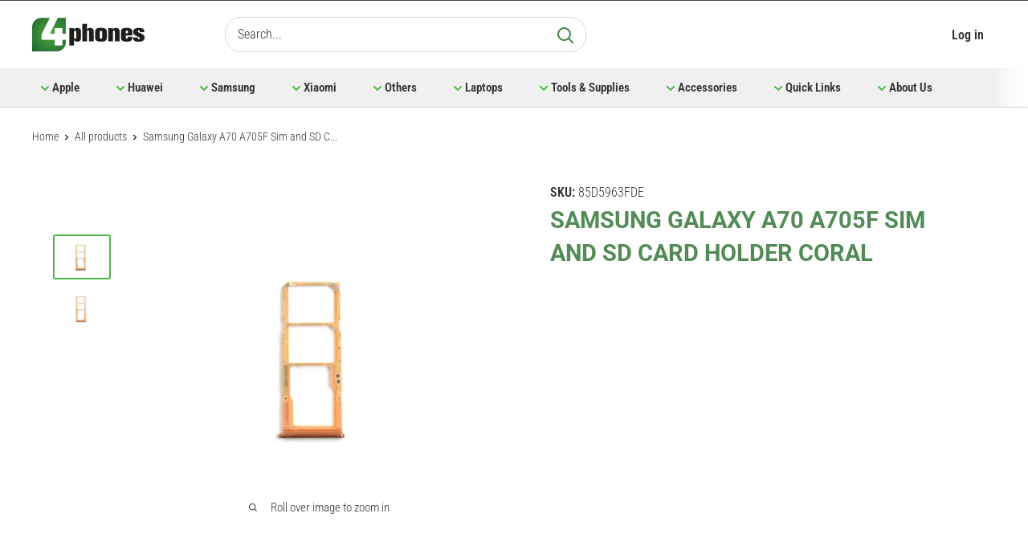

--- FILE ---
content_type: text/html; charset=utf-8
request_url: https://4phones.es/products/samsung-galaxy-a70-a705f-sim-and-sd-card-holder-coral
body_size: 37554
content:
<!doctype html>

<html class="no-js" lang="en">
<head>
<!-- Google Tag Manager -->
<script>(function(w,d,s,l,i){w[l]=w[l]||[];w[l].push({'gtm.start':
new Date().getTime(),event:'gtm.js'});var f=d.getElementsByTagName(s)[0],
j=d.createElement(s),dl=l!='dataLayer'?'&l='+l:'';j.async=true;j.src=
'https://www.googletagmanager.com/gtm.js?id='+i+dl;f.parentNode.insertBefore(j,f);
})(window,document,'script','dataLayer','GTM-52BWDVK');</script>
<!-- End Google Tag Manager -->
    <meta charset="utf-8">
    <meta name="viewport" content="width=device-width, initial-scale=1.0, height=device-height, minimum-scale=1.0, maximum-scale=5.0">
    <meta name="theme-color" content="#4cb749"><title>Samsung Galaxy A70 A705F Sim and SD Card Holder Coral
</title><meta name="description" content="Sim and SD Card Holder Coral"><link rel="canonical" href="https://4phones.es/products/samsung-galaxy-a70-a705f-sim-and-sd-card-holder-coral"><link rel="shortcut icon" href="//4phones.es/cdn/shop/files/favicon_96x96.png?v=1614303885" type="image/png"><link rel="preload" as="style" href="//4phones.es/cdn/shop/t/66/assets/theme.css?v=22087854064745883191741346065">
    <link rel="preload" as="script" href="//4phones.es/cdn/shop/t/66/assets/theme.min.js?v=152988907013337376891741344822">
    <link rel="preconnect" href="https://cdn.shopify.com">
    <link rel="preconnect" href="https://fonts.shopifycdn.com">
    <link rel="dns-prefetch" href="https://productreviews.shopifycdn.com">
    <link rel="dns-prefetch" href="https://ajax.googleapis.com">
    <link rel="dns-prefetch" href="https://maps.googleapis.com">
    <link rel="dns-prefetch" href="https://maps.gstatic.com">

    <meta property="og:type" content="product">
  <meta property="og:title" content="Samsung Galaxy A70 A705F Sim and SD Card Holder Coral"><meta property="og:image" content="http://4phones.es/cdn/shop/files/media_be0b5aae-0161-4a04-9975-49b00044bc70.jpg?v=1745358793">
    <meta property="og:image:secure_url" content="https://4phones.es/cdn/shop/files/media_be0b5aae-0161-4a04-9975-49b00044bc70.jpg?v=1745358793">
    <meta property="og:image:width" content="1440">
    <meta property="og:image:height" content="1080"><meta property="product:price:amount" content="1,45">
  <meta property="product:price:currency" content="EUR"><meta property="og:description" content="Sim and SD Card Holder Coral"><meta property="og:url" content="https://4phones.es/products/samsung-galaxy-a70-a705f-sim-and-sd-card-holder-coral">
<meta property="og:site_name" content="4Phones España S.L."><meta name="twitter:card" content="summary"><meta name="twitter:title" content="Samsung Galaxy A70 A705F Sim and SD Card Holder Coral">
  <meta name="twitter:description" content="Sim and SD Card Holder Coral">
  <meta name="twitter:image" content="https://4phones.es/cdn/shop/files/media_be0b5aae-0161-4a04-9975-49b00044bc70_600x600_crop_center.jpg?v=1745358793">
    <link rel="preload" href="//4phones.es/cdn/fonts/roboto/roboto_n7.f38007a10afbbde8976c4056bfe890710d51dec2.woff2" as="font" type="font/woff2" crossorigin>
<link rel="preload" href="//4phones.es/cdn/fonts/roboto_condensed/robotocondensed_n3.38291bb39188492034837c889e515fe4214c9ab1.woff2" as="font" type="font/woff2" crossorigin><link rel="preload" href="//4phones.es/cdn/fonts/roboto/roboto_i7.7ccaf9410746f2c53340607c42c43f90a9005937.woff2" as="font" type="font/woff2" crossorigin><link rel="preload" href="//4phones.es/cdn/fonts/roboto_condensed/robotocondensed_n4.01812de96ca5a5e9d19bef3ca9cc80dd1bf6c8b8.woff2" as="font" type="font/woff2" crossorigin><link rel="preload" href="//4phones.es/cdn/fonts/roboto_condensed/robotocondensed_i3.2f8eacac61501c12e1e57f3c3096c3f050881d7c.woff2" as="font" type="font/woff2" crossorigin><link rel="preload" href="//4phones.es/cdn/fonts/roboto_condensed/robotocondensed_i4.05c7f163ad2c00a3c4257606d1227691aff9070b.woff2" as="font" type="font/woff2" crossorigin><link rel="preload" href="//4phones.es/cdn/fonts/roboto_condensed/robotocondensed_n6.c516dc992de767fe135f0d2baded23e033d4e3ea.woff2" as="font" type="font/woff2" crossorigin><style>
  @font-face {
  font-family: Roboto;
  font-weight: 700;
  font-style: normal;
  font-display: fallback;
  src: url("//4phones.es/cdn/fonts/roboto/roboto_n7.f38007a10afbbde8976c4056bfe890710d51dec2.woff2") format("woff2"),
       url("//4phones.es/cdn/fonts/roboto/roboto_n7.94bfdd3e80c7be00e128703d245c207769d763f9.woff") format("woff");
}

  @font-face {
  font-family: "Roboto Condensed";
  font-weight: 300;
  font-style: normal;
  font-display: fallback;
  src: url("//4phones.es/cdn/fonts/roboto_condensed/robotocondensed_n3.38291bb39188492034837c889e515fe4214c9ab1.woff2") format("woff2"),
       url("//4phones.es/cdn/fonts/roboto_condensed/robotocondensed_n3.972a2971396f541bcf7e65620ec6e435f27c381b.woff") format("woff");
}

@font-face {
  font-family: "Roboto Condensed";
  font-weight: 600;
  font-style: normal;
  font-display: fallback;
  src: url("//4phones.es/cdn/fonts/roboto_condensed/robotocondensed_n6.c516dc992de767fe135f0d2baded23e033d4e3ea.woff2") format("woff2"),
       url("//4phones.es/cdn/fonts/roboto_condensed/robotocondensed_n6.881fbb9b185667f58f34ac71cbecd9f5ba6c3efe.woff") format("woff");
}

@font-face {
  font-family: Roboto;
  font-weight: 700;
  font-style: italic;
  font-display: fallback;
  src: url("//4phones.es/cdn/fonts/roboto/roboto_i7.7ccaf9410746f2c53340607c42c43f90a9005937.woff2") format("woff2"),
       url("//4phones.es/cdn/fonts/roboto/roboto_i7.49ec21cdd7148292bffea74c62c0df6e93551516.woff") format("woff");
}


  @font-face {
  font-family: "Roboto Condensed";
  font-weight: 400;
  font-style: normal;
  font-display: fallback;
  src: url("//4phones.es/cdn/fonts/roboto_condensed/robotocondensed_n4.01812de96ca5a5e9d19bef3ca9cc80dd1bf6c8b8.woff2") format("woff2"),
       url("//4phones.es/cdn/fonts/roboto_condensed/robotocondensed_n4.3930e6ddba458dc3cb725a82a2668eac3c63c104.woff") format("woff");
}

  @font-face {
  font-family: "Roboto Condensed";
  font-weight: 300;
  font-style: italic;
  font-display: fallback;
  src: url("//4phones.es/cdn/fonts/roboto_condensed/robotocondensed_i3.2f8eacac61501c12e1e57f3c3096c3f050881d7c.woff2") format("woff2"),
       url("//4phones.es/cdn/fonts/roboto_condensed/robotocondensed_i3.851e67b855eeeb8dbbd2de2af5aab24e34569419.woff") format("woff");
}

  @font-face {
  font-family: "Roboto Condensed";
  font-weight: 400;
  font-style: italic;
  font-display: fallback;
  src: url("//4phones.es/cdn/fonts/roboto_condensed/robotocondensed_i4.05c7f163ad2c00a3c4257606d1227691aff9070b.woff2") format("woff2"),
       url("//4phones.es/cdn/fonts/roboto_condensed/robotocondensed_i4.04d9d87e0a45b49fc67a5b9eb5059e1540f5cda3.woff") format("woff");
}


  :root {
    --default-text-font-size : 15px;
    --base-text-font-size    : 16px;
    --heading-font-family    : Roboto, sans-serif;
    --heading-font-weight    : 700;
    --heading-font-style     : normal;
    --text-font-family       : "Roboto Condensed", sans-serif;
    --text-font-weight       : 300;
    --text-font-style        : normal;
    --text-font-bolder-weight: 600;
    --text-link-decoration   : underline;

    --text-color               : #333333;
    --text-color-rgb           : 51, 51, 51;
    --heading-color            : #333333;
    --border-color             : #d7d7d7;
    --border-color-rgb         : 215, 215, 215;
    --form-border-color        : #cacaca;
    --accent-color             : #4cb749;
    --accent-color-rgb         : 76, 183, 73;
    --link-color               : #00badb;
    --link-color-hover         : #00798e;
    --background               : #ffffff;
    --secondary-background     : #ffffff;
    --secondary-background-rgb : 255, 255, 255;
    --accent-background        : rgba(76, 183, 73, 0.08);

    --error-color       : #ff0000;
    --error-background  : rgba(255, 0, 0, 0.07);
    --success-color     : #00aa00;
    --success-background: rgba(0, 170, 0, 0.11);

    --primary-button-background      : #4cb749;
    --primary-button-background-rgb  : 76, 183, 73;
    --primary-button-text-color      : #ffffff;
    --secondary-button-background    : #d7d7d7;
    --secondary-button-background-rgb: 215, 215, 215;
    --secondary-button-text-color    : #ffffff;

    --header-background      : #ffffff;
    --header-text-color      : #333333;
    --header-light-text-color: #333333;
    --header-border-color    : rgba(51, 51, 51, 0.3);
    --header-accent-color    : #2b2a32;

    --flickity-arrow-color: #a4a4a4;--product-on-sale-accent           : #ee0000;
    --product-on-sale-accent-rgb       : 238, 0, 0;
    --product-on-sale-color            : #ffffff;
    --product-in-stock-color           : #008a00;
    --product-low-stock-color          : #ee0000;
    --product-sold-out-color           : #8a9297;
    --product-custom-label-1-background: #008a00;
    --product-custom-label-1-color     : #ffffff;
    --product-custom-label-2-background: #00a500;
    --product-custom-label-2-color     : #ffffff;
    --product-review-star-color        : #ffbd00;

    --mobile-container-gutter : 20px;
    --desktop-container-gutter: 40px;
  }
</style>

<script>
  // IE11 does not have support for CSS variables, so we have to polyfill them
  if (!(((window || {}).CSS || {}).supports && window.CSS.supports('(--a: 0)'))) {
    const script = document.createElement('script');
    script.type = 'text/javascript';
    script.src = 'https://cdn.jsdelivr.net/npm/css-vars-ponyfill@2';
    script.onload = function() {
      cssVars({});
    };

    document.getElementsByTagName('head')[0].appendChild(script);
  }
</script>




<style>#tdf_sale_widget{display:none}
.gl-card-pricing{display:none !Important}

</style>


<script src="https://ajax.googleapis.com/ajax/libs/jquery/3.6.4/jquery.min.js"></script>

    <script>window.nfecShopVersion = '1740111610';window.nfecJsVersion = '449629';window.nfecCVersion = 71768</script><script>window.performance && window.performance.mark && window.performance.mark('shopify.content_for_header.start');</script><meta id="shopify-digital-wallet" name="shopify-digital-wallet" content="/44966150308/digital_wallets/dialog">
<link rel="alternate" type="application/json+oembed" href="https://4phones.es/products/samsung-galaxy-a70-a705f-sim-and-sd-card-holder-coral.oembed">
<script async="async" src="/checkouts/internal/preloads.js?locale=en-ES"></script>
<script id="shopify-features" type="application/json">{"accessToken":"1d336ebeee5e37ee2f0fffc71d773dba","betas":["rich-media-storefront-analytics"],"domain":"4phones.es","predictiveSearch":true,"shopId":44966150308,"locale":"en"}</script>
<script>var Shopify = Shopify || {};
Shopify.shop = "4phones-eu.myshopify.com";
Shopify.locale = "en";
Shopify.currency = {"active":"EUR","rate":"1.0"};
Shopify.country = "ES";
Shopify.theme = {"name":"Copy of 4phones ES - MAIN","id":179164315994,"schema_name":"Warehouse","schema_version":"1.11.0","theme_store_id":null,"role":"main"};
Shopify.theme.handle = "null";
Shopify.theme.style = {"id":null,"handle":null};
Shopify.cdnHost = "4phones.es/cdn";
Shopify.routes = Shopify.routes || {};
Shopify.routes.root = "/";</script>
<script type="module">!function(o){(o.Shopify=o.Shopify||{}).modules=!0}(window);</script>
<script>!function(o){function n(){var o=[];function n(){o.push(Array.prototype.slice.apply(arguments))}return n.q=o,n}var t=o.Shopify=o.Shopify||{};t.loadFeatures=n(),t.autoloadFeatures=n()}(window);</script>
<script id="shop-js-analytics" type="application/json">{"pageType":"product"}</script>
<script defer="defer" async type="module" src="//4phones.es/cdn/shopifycloud/shop-js/modules/v2/client.init-shop-cart-sync_COMZFrEa.en.esm.js"></script>
<script defer="defer" async type="module" src="//4phones.es/cdn/shopifycloud/shop-js/modules/v2/chunk.common_CdXrxk3f.esm.js"></script>
<script type="module">
  await import("//4phones.es/cdn/shopifycloud/shop-js/modules/v2/client.init-shop-cart-sync_COMZFrEa.en.esm.js");
await import("//4phones.es/cdn/shopifycloud/shop-js/modules/v2/chunk.common_CdXrxk3f.esm.js");

  window.Shopify.SignInWithShop?.initShopCartSync?.({"fedCMEnabled":true,"windoidEnabled":true});

</script>
<script>(function() {
  var isLoaded = false;
  function asyncLoad() {
    if (isLoaded) return;
    isLoaded = true;
    var urls = ["https:\/\/cdn.weglot.com\/weglot_script_tag.js?shop=4phones-eu.myshopify.com"];
    for (var i = 0; i < urls.length; i++) {
      var s = document.createElement('script');
      s.type = 'text/javascript';
      s.async = true;
      s.src = urls[i];
      var x = document.getElementsByTagName('script')[0];
      x.parentNode.insertBefore(s, x);
    }
  };
  if(window.attachEvent) {
    window.attachEvent('onload', asyncLoad);
  } else {
    window.addEventListener('load', asyncLoad, false);
  }
})();</script>
<script id="__st">var __st={"a":44966150308,"offset":3600,"reqid":"4afab93c-4042-44bf-9e0b-6f857167c574-1763280228","pageurl":"4phones.es\/products\/samsung-galaxy-a70-a705f-sim-and-sd-card-holder-coral","u":"d66e79b90b5a","p":"product","rtyp":"product","rid":5976615157948};</script>
<script>window.ShopifyPaypalV4VisibilityTracking = true;</script>
<script id="captcha-bootstrap">!function(){'use strict';const t='contact',e='account',n='new_comment',o=[[t,t],['blogs',n],['comments',n],[t,'customer']],c=[[e,'customer_login'],[e,'guest_login'],[e,'recover_customer_password'],[e,'create_customer']],r=t=>t.map((([t,e])=>`form[action*='/${t}']:not([data-nocaptcha='true']) input[name='form_type'][value='${e}']`)).join(','),a=t=>()=>t?[...document.querySelectorAll(t)].map((t=>t.form)):[];function s(){const t=[...o],e=r(t);return a(e)}const i='password',u='form_key',d=['recaptcha-v3-token','g-recaptcha-response','h-captcha-response',i],f=()=>{try{return window.sessionStorage}catch{return}},m='__shopify_v',_=t=>t.elements[u];function p(t,e,n=!1){try{const o=window.sessionStorage,c=JSON.parse(o.getItem(e)),{data:r}=function(t){const{data:e,action:n}=t;return t[m]||n?{data:e,action:n}:{data:t,action:n}}(c);for(const[e,n]of Object.entries(r))t.elements[e]&&(t.elements[e].value=n);n&&o.removeItem(e)}catch(o){console.error('form repopulation failed',{error:o})}}const l='form_type',E='cptcha';function T(t){t.dataset[E]=!0}const w=window,h=w.document,L='Shopify',v='ce_forms',y='captcha';let A=!1;((t,e)=>{const n=(g='f06e6c50-85a8-45c8-87d0-21a2b65856fe',I='https://cdn.shopify.com/shopifycloud/storefront-forms-hcaptcha/ce_storefront_forms_captcha_hcaptcha.v1.5.2.iife.js',D={infoText:'Protected by hCaptcha',privacyText:'Privacy',termsText:'Terms'},(t,e,n)=>{const o=w[L][v],c=o.bindForm;if(c)return c(t,g,e,D).then(n);var r;o.q.push([[t,g,e,D],n]),r=I,A||(h.body.append(Object.assign(h.createElement('script'),{id:'captcha-provider',async:!0,src:r})),A=!0)});var g,I,D;w[L]=w[L]||{},w[L][v]=w[L][v]||{},w[L][v].q=[],w[L][y]=w[L][y]||{},w[L][y].protect=function(t,e){n(t,void 0,e),T(t)},Object.freeze(w[L][y]),function(t,e,n,w,h,L){const[v,y,A,g]=function(t,e,n){const i=e?o:[],u=t?c:[],d=[...i,...u],f=r(d),m=r(i),_=r(d.filter((([t,e])=>n.includes(e))));return[a(f),a(m),a(_),s()]}(w,h,L),I=t=>{const e=t.target;return e instanceof HTMLFormElement?e:e&&e.form},D=t=>v().includes(t);t.addEventListener('submit',(t=>{const e=I(t);if(!e)return;const n=D(e)&&!e.dataset.hcaptchaBound&&!e.dataset.recaptchaBound,o=_(e),c=g().includes(e)&&(!o||!o.value);(n||c)&&t.preventDefault(),c&&!n&&(function(t){try{if(!f())return;!function(t){const e=f();if(!e)return;const n=_(t);if(!n)return;const o=n.value;o&&e.removeItem(o)}(t);const e=Array.from(Array(32),(()=>Math.random().toString(36)[2])).join('');!function(t,e){_(t)||t.append(Object.assign(document.createElement('input'),{type:'hidden',name:u})),t.elements[u].value=e}(t,e),function(t,e){const n=f();if(!n)return;const o=[...t.querySelectorAll(`input[type='${i}']`)].map((({name:t})=>t)),c=[...d,...o],r={};for(const[a,s]of new FormData(t).entries())c.includes(a)||(r[a]=s);n.setItem(e,JSON.stringify({[m]:1,action:t.action,data:r}))}(t,e)}catch(e){console.error('failed to persist form',e)}}(e),e.submit())}));const S=(t,e)=>{t&&!t.dataset[E]&&(n(t,e.some((e=>e===t))),T(t))};for(const o of['focusin','change'])t.addEventListener(o,(t=>{const e=I(t);D(e)&&S(e,y())}));const B=e.get('form_key'),M=e.get(l),P=B&&M;t.addEventListener('DOMContentLoaded',(()=>{const t=y();if(P)for(const e of t)e.elements[l].value===M&&p(e,B);[...new Set([...A(),...v().filter((t=>'true'===t.dataset.shopifyCaptcha))])].forEach((e=>S(e,t)))}))}(h,new URLSearchParams(w.location.search),n,t,e,['guest_login'])})(!1,!0)}();</script>
<script integrity="sha256-52AcMU7V7pcBOXWImdc/TAGTFKeNjmkeM1Pvks/DTgc=" data-source-attribution="shopify.loadfeatures" defer="defer" src="//4phones.es/cdn/shopifycloud/storefront/assets/storefront/load_feature-81c60534.js" crossorigin="anonymous"></script>
<script data-source-attribution="shopify.dynamic_checkout.dynamic.init">var Shopify=Shopify||{};Shopify.PaymentButton=Shopify.PaymentButton||{isStorefrontPortableWallets:!0,init:function(){window.Shopify.PaymentButton.init=function(){};var t=document.createElement("script");t.src="https://4phones.es/cdn/shopifycloud/portable-wallets/latest/portable-wallets.en.js",t.type="module",document.head.appendChild(t)}};
</script>
<script data-source-attribution="shopify.dynamic_checkout.buyer_consent">
  function portableWalletsHideBuyerConsent(e){var t=document.getElementById("shopify-buyer-consent"),n=document.getElementById("shopify-subscription-policy-button");t&&n&&(t.classList.add("hidden"),t.setAttribute("aria-hidden","true"),n.removeEventListener("click",e))}function portableWalletsShowBuyerConsent(e){var t=document.getElementById("shopify-buyer-consent"),n=document.getElementById("shopify-subscription-policy-button");t&&n&&(t.classList.remove("hidden"),t.removeAttribute("aria-hidden"),n.addEventListener("click",e))}window.Shopify?.PaymentButton&&(window.Shopify.PaymentButton.hideBuyerConsent=portableWalletsHideBuyerConsent,window.Shopify.PaymentButton.showBuyerConsent=portableWalletsShowBuyerConsent);
</script>
<script data-source-attribution="shopify.dynamic_checkout.cart.bootstrap">document.addEventListener("DOMContentLoaded",(function(){function t(){return document.querySelector("shopify-accelerated-checkout-cart, shopify-accelerated-checkout")}if(t())Shopify.PaymentButton.init();else{new MutationObserver((function(e,n){t()&&(Shopify.PaymentButton.init(),n.disconnect())})).observe(document.body,{childList:!0,subtree:!0})}}));
</script>
<script id="sections-script" data-sections="announcement-shipping-bar" defer="defer" src="//4phones.es/cdn/shop/t/66/compiled_assets/scripts.js?115440"></script>
<script>window.performance && window.performance.mark && window.performance.mark('shopify.content_for_header.end');</script>

    <link rel="stylesheet" href="//4phones.es/cdn/shop/t/66/assets/theme.css?v=22087854064745883191741346065">
    <link rel="stylesheet" href="//4phones.es/cdn/shop/t/66/assets/custom.css?v=143973129001078534471741344887">
    
  <script type="application/ld+json">
  {
    "@context": "http://schema.org",
    "@type": "Product",
    "offers": [{
          "@type": "Offer",
          "name": "Default Title",
          "availability":"https://schema.org/InStock",
          "price": 1.45,
          "priceCurrency": "EUR",
          "priceValidUntil": "2025-11-26","sku": "85D5963FDE","url": "/products/samsung-galaxy-a70-a705f-sim-and-sd-card-holder-coral?variant=47741878763866"
        }
],
      "gtin13": "7444718158173",
      "productId": "7444718158173",
    "brand": {
      "name": "."
    },
    "name": "Samsung Galaxy A70 A705F Sim and SD Card Holder Coral",
    "description": "Sim and SD Card Holder Coral",
    "category": "Spare Parts",
    "url": "/products/samsung-galaxy-a70-a705f-sim-and-sd-card-holder-coral",
    "sku": "85D5963FDE",
    "image": {
      "@type": "ImageObject",
      "url": "https://4phones.es/cdn/shop/files/media_be0b5aae-0161-4a04-9975-49b00044bc70_1024x.jpg?v=1745358793",
      "image": "https://4phones.es/cdn/shop/files/media_be0b5aae-0161-4a04-9975-49b00044bc70_1024x.jpg?v=1745358793",
      "name": "Samsung Galaxy A70 A705F Sim and SD Card Holder Coral",
      "width": "1024",
      "height": "1024"
    }
  }
  </script>



  <script type="application/ld+json">
  {
    "@context": "http://schema.org",
    "@type": "BreadcrumbList",
  "itemListElement": [{
      "@type": "ListItem",
      "position": 1,
      "name": "Home",
      "item": "https://4phones.es"
    },{
          "@type": "ListItem",
          "position": 2,
          "name": "Samsung Galaxy A70 A705F Sim and SD Card Holder Coral",
          "item": "https://4phones.es/products/samsung-galaxy-a70-a705f-sim-and-sd-card-holder-coral"
        }]
  }
  </script>


    <script>
        // This allows to expose several variables to the global scope, to be used in scripts
        window.theme = {
            pageType: "product",
            cartCount: 0,
            moneyFormat: "€{{amount_with_comma_separator}}",
            moneyWithCurrencyFormat: "€{{amount_with_comma_separator}} EUR",
            showDiscount: false,
            discountMode: "saving",
            searchMode: "product",
            cartType: "drawer"
        };
        window.customer = {
            isLogIn:false
        };
        window.routes = {
            rootUrl: "\/",
            cartUrl: "\/cart",
            cartAddUrl: "\/cart\/add",
            cartChangeUrl: "\/cart\/change",
            searchUrl: "\/search",
            productRecommendationsUrl: "\/recommendations\/products"
        };

        window.languages = {
            collectionOnSaleLabel: "Save {{savings}}",
            productFormUnavailable: "Unavailable",
            productFormAddToCart: "Add to cart",
            productFormSoldOut: "Sold out",
            shippingEstimatorNoResults: "No shipping could be found for your address.",
            shippingEstimatorOneResult: "There is one shipping rate for your address:",
            shippingEstimatorMultipleResults: "There are {{count}} shipping rates for your address:",
            shippingEstimatorErrors: "There are some errors:",
           	inStockHigh: "In stock",
            inStockMedium: "Medium stock ",
            inStockLow: "Low stock"
        };

        window.lazySizesConfig = {
            loadHidden: false,
            hFac: 0.8,
            expFactor: 3,
            customMedia: {
                '--phone': '(max-width: 640px)',
                '--tablet': '(min-width: 641px) and (max-width: 1023px)',
                '--lap': '(min-width: 1024px)'
            }
        };

        document.documentElement.className = document.documentElement.className.replace('no-js', 'js');

        var cookies = {
            getCookie: function(name) {
                var matches = document.cookie.match(new RegExp(
                    "(?:^|; )" + name.replace(/([\.$?*|{}\(\)\[\]\\\/\+^])/g, '\\$1') + "=([^;]*)"
                ))
                return matches ? decodeURIComponent(matches[1]) : undefined
            },
            setCookie: function(name, value, props) {
                props = props || {}
                var exp = props.expires

                if (typeof exp == "number" && exp) {
                    var d = new Date()
                    d.setTime(d.getTime() + exp*1000)
                    exp = props.expires = d
                }

                if(exp && exp.toUTCString) { props.expires = exp.toUTCString() }

                value = encodeURIComponent(value)
                var updatedCookie = name + "=" + value

                for(var propName in props){
                    updatedCookie += "; " + propName
                    var propValue = props[propName]
                    if(propValue !== true){ updatedCookie += "=" + propValue }
                }
                document.cookie = updatedCookie
            },
            deleteCookie: function(name) {
                cookies.setCookie(name, null, { expires: -1 })
            }
        };

        !sessionStorage.getItem('collectionLayout')
          && sessionStorage.setItem('collectionLayout', 'list');
    </script><script src="//4phones.es/cdn/shop/t/66/assets/theme.js?v=76062006530485044651741344822" defer></script>
    <script src="//4phones.es/cdn/shop/t/66/assets/custom.js?v=5376559855536646661741344822" defer></script><script>
            (function () {
                window.onpageshow = function() {
                    // We force re-freshing the cart content onpageshow, as most browsers will serve a cache copy when hitting the
                    // back button, which cause staled data
                    document.documentElement.dispatchEvent(new CustomEvent('cart:refresh', {
                        bubbles: true,
                        detail: {scrollToTop: false}
                    }));
                };
            })();
        </script><script type="application/json" data-customer-json>
			{
				"customer": {
					"id": "",
					"email": ""
				}
			}
		</script>

    
    <link rel="alternate" hreflang="en" href="https://4phones.es/products/samsung-galaxy-a70-a705f-sim-and-sd-card-holder-coral"><link rel="alternate" hreflang="es" href="https://4phones.es/a/l/es/products/samsung-galaxy-a70-a705f-sim-and-sd-card-holder-coral">
<link rel="alternate" hreflang="fr" href="https://4phones.es/a/l/fr/products/samsung-galaxy-a70-a705f-sim-and-sd-card-holder-coral">


    <!--Start Weglot Script-->
<script src="//cdn.weglot.com/weglot.min.js"></script>
<script id="has-script-tags">Weglot.initialize({
        api_key:"wg_48ab7936760cf8d696e7edaa3b5c769a8" });</script>
<!--End Weglot Script-->


<script type="text/javascript">console.error("MinMaxify is deactivated for this website. Please don't forget to remove minmaxify-head.liquid still being referenced by theme.liquid")</script>



      
        <link rel="stylesheet" href="//4phones.es/cdn/shop/t/66/assets/swiper-bundle.min.css?v=55754961042815831971741344822">
        <script src="//4phones.es/cdn/shop/t/66/assets/swiper-bundle.min.js?v=115785340122829458061741344822" defer></script>
      
    
<link href="https://monorail-edge.shopifysvc.com" rel="dns-prefetch">
<script>(function(){if ("sendBeacon" in navigator && "performance" in window) {try {var session_token_from_headers = performance.getEntriesByType('navigation')[0].serverTiming.find(x => x.name == '_s').description;} catch {var session_token_from_headers = undefined;}var session_cookie_matches = document.cookie.match(/_shopify_s=([^;]*)/);var session_token_from_cookie = session_cookie_matches && session_cookie_matches.length === 2 ? session_cookie_matches[1] : "";var session_token = session_token_from_headers || session_token_from_cookie || "";function handle_abandonment_event(e) {var entries = performance.getEntries().filter(function(entry) {return /monorail-edge.shopifysvc.com/.test(entry.name);});if (!window.abandonment_tracked && entries.length === 0) {window.abandonment_tracked = true;var currentMs = Date.now();var navigation_start = performance.timing.navigationStart;var payload = {shop_id: 44966150308,url: window.location.href,navigation_start,duration: currentMs - navigation_start,session_token,page_type: "product"};window.navigator.sendBeacon("https://monorail-edge.shopifysvc.com/v1/produce", JSON.stringify({schema_id: "online_store_buyer_site_abandonment/1.1",payload: payload,metadata: {event_created_at_ms: currentMs,event_sent_at_ms: currentMs}}));}}window.addEventListener('pagehide', handle_abandonment_event);}}());</script>
<script id="web-pixels-manager-setup">(function e(e,d,r,n,o){if(void 0===o&&(o={}),!Boolean(null===(a=null===(i=window.Shopify)||void 0===i?void 0:i.analytics)||void 0===a?void 0:a.replayQueue)){var i,a;window.Shopify=window.Shopify||{};var t=window.Shopify;t.analytics=t.analytics||{};var s=t.analytics;s.replayQueue=[],s.publish=function(e,d,r){return s.replayQueue.push([e,d,r]),!0};try{self.performance.mark("wpm:start")}catch(e){}var l=function(){var e={modern:/Edge?\/(1{2}[4-9]|1[2-9]\d|[2-9]\d{2}|\d{4,})\.\d+(\.\d+|)|Firefox\/(1{2}[4-9]|1[2-9]\d|[2-9]\d{2}|\d{4,})\.\d+(\.\d+|)|Chrom(ium|e)\/(9{2}|\d{3,})\.\d+(\.\d+|)|(Maci|X1{2}).+ Version\/(15\.\d+|(1[6-9]|[2-9]\d|\d{3,})\.\d+)([,.]\d+|)( \(\w+\)|)( Mobile\/\w+|) Safari\/|Chrome.+OPR\/(9{2}|\d{3,})\.\d+\.\d+|(CPU[ +]OS|iPhone[ +]OS|CPU[ +]iPhone|CPU IPhone OS|CPU iPad OS)[ +]+(15[._]\d+|(1[6-9]|[2-9]\d|\d{3,})[._]\d+)([._]\d+|)|Android:?[ /-](13[3-9]|1[4-9]\d|[2-9]\d{2}|\d{4,})(\.\d+|)(\.\d+|)|Android.+Firefox\/(13[5-9]|1[4-9]\d|[2-9]\d{2}|\d{4,})\.\d+(\.\d+|)|Android.+Chrom(ium|e)\/(13[3-9]|1[4-9]\d|[2-9]\d{2}|\d{4,})\.\d+(\.\d+|)|SamsungBrowser\/([2-9]\d|\d{3,})\.\d+/,legacy:/Edge?\/(1[6-9]|[2-9]\d|\d{3,})\.\d+(\.\d+|)|Firefox\/(5[4-9]|[6-9]\d|\d{3,})\.\d+(\.\d+|)|Chrom(ium|e)\/(5[1-9]|[6-9]\d|\d{3,})\.\d+(\.\d+|)([\d.]+$|.*Safari\/(?![\d.]+ Edge\/[\d.]+$))|(Maci|X1{2}).+ Version\/(10\.\d+|(1[1-9]|[2-9]\d|\d{3,})\.\d+)([,.]\d+|)( \(\w+\)|)( Mobile\/\w+|) Safari\/|Chrome.+OPR\/(3[89]|[4-9]\d|\d{3,})\.\d+\.\d+|(CPU[ +]OS|iPhone[ +]OS|CPU[ +]iPhone|CPU IPhone OS|CPU iPad OS)[ +]+(10[._]\d+|(1[1-9]|[2-9]\d|\d{3,})[._]\d+)([._]\d+|)|Android:?[ /-](13[3-9]|1[4-9]\d|[2-9]\d{2}|\d{4,})(\.\d+|)(\.\d+|)|Mobile Safari.+OPR\/([89]\d|\d{3,})\.\d+\.\d+|Android.+Firefox\/(13[5-9]|1[4-9]\d|[2-9]\d{2}|\d{4,})\.\d+(\.\d+|)|Android.+Chrom(ium|e)\/(13[3-9]|1[4-9]\d|[2-9]\d{2}|\d{4,})\.\d+(\.\d+|)|Android.+(UC? ?Browser|UCWEB|U3)[ /]?(15\.([5-9]|\d{2,})|(1[6-9]|[2-9]\d|\d{3,})\.\d+)\.\d+|SamsungBrowser\/(5\.\d+|([6-9]|\d{2,})\.\d+)|Android.+MQ{2}Browser\/(14(\.(9|\d{2,})|)|(1[5-9]|[2-9]\d|\d{3,})(\.\d+|))(\.\d+|)|K[Aa][Ii]OS\/(3\.\d+|([4-9]|\d{2,})\.\d+)(\.\d+|)/},d=e.modern,r=e.legacy,n=navigator.userAgent;return n.match(d)?"modern":n.match(r)?"legacy":"unknown"}(),u="modern"===l?"modern":"legacy",c=(null!=n?n:{modern:"",legacy:""})[u],f=function(e){return[e.baseUrl,"/wpm","/b",e.hashVersion,"modern"===e.buildTarget?"m":"l",".js"].join("")}({baseUrl:d,hashVersion:r,buildTarget:u}),m=function(e){var d=e.version,r=e.bundleTarget,n=e.surface,o=e.pageUrl,i=e.monorailEndpoint;return{emit:function(e){var a=e.status,t=e.errorMsg,s=(new Date).getTime(),l=JSON.stringify({metadata:{event_sent_at_ms:s},events:[{schema_id:"web_pixels_manager_load/3.1",payload:{version:d,bundle_target:r,page_url:o,status:a,surface:n,error_msg:t},metadata:{event_created_at_ms:s}}]});if(!i)return console&&console.warn&&console.warn("[Web Pixels Manager] No Monorail endpoint provided, skipping logging."),!1;try{return self.navigator.sendBeacon.bind(self.navigator)(i,l)}catch(e){}var u=new XMLHttpRequest;try{return u.open("POST",i,!0),u.setRequestHeader("Content-Type","text/plain"),u.send(l),!0}catch(e){return console&&console.warn&&console.warn("[Web Pixels Manager] Got an unhandled error while logging to Monorail."),!1}}}}({version:r,bundleTarget:l,surface:e.surface,pageUrl:self.location.href,monorailEndpoint:e.monorailEndpoint});try{o.browserTarget=l,function(e){var d=e.src,r=e.async,n=void 0===r||r,o=e.onload,i=e.onerror,a=e.sri,t=e.scriptDataAttributes,s=void 0===t?{}:t,l=document.createElement("script"),u=document.querySelector("head"),c=document.querySelector("body");if(l.async=n,l.src=d,a&&(l.integrity=a,l.crossOrigin="anonymous"),s)for(var f in s)if(Object.prototype.hasOwnProperty.call(s,f))try{l.dataset[f]=s[f]}catch(e){}if(o&&l.addEventListener("load",o),i&&l.addEventListener("error",i),u)u.appendChild(l);else{if(!c)throw new Error("Did not find a head or body element to append the script");c.appendChild(l)}}({src:f,async:!0,onload:function(){if(!function(){var e,d;return Boolean(null===(d=null===(e=window.Shopify)||void 0===e?void 0:e.analytics)||void 0===d?void 0:d.initialized)}()){var d=window.webPixelsManager.init(e)||void 0;if(d){var r=window.Shopify.analytics;r.replayQueue.forEach((function(e){var r=e[0],n=e[1],o=e[2];d.publishCustomEvent(r,n,o)})),r.replayQueue=[],r.publish=d.publishCustomEvent,r.visitor=d.visitor,r.initialized=!0}}},onerror:function(){return m.emit({status:"failed",errorMsg:"".concat(f," has failed to load")})},sri:function(e){var d=/^sha384-[A-Za-z0-9+/=]+$/;return"string"==typeof e&&d.test(e)}(c)?c:"",scriptDataAttributes:o}),m.emit({status:"loading"})}catch(e){m.emit({status:"failed",errorMsg:(null==e?void 0:e.message)||"Unknown error"})}}})({shopId: 44966150308,storefrontBaseUrl: "https://4phones.es",extensionsBaseUrl: "https://extensions.shopifycdn.com/cdn/shopifycloud/web-pixels-manager",monorailEndpoint: "https://monorail-edge.shopifysvc.com/unstable/produce_batch",surface: "storefront-renderer",enabledBetaFlags: ["2dca8a86"],webPixelsConfigList: [{"id":"1050837338","configuration":"{\"config\":\"{\\\"pixel_id\\\":\\\"G-8VERHEGJ0L\\\",\\\"gtag_events\\\":[{\\\"type\\\":\\\"purchase\\\",\\\"action_label\\\":\\\"G-8VERHEGJ0L\\\"},{\\\"type\\\":\\\"page_view\\\",\\\"action_label\\\":\\\"G-8VERHEGJ0L\\\"},{\\\"type\\\":\\\"view_item\\\",\\\"action_label\\\":\\\"G-8VERHEGJ0L\\\"},{\\\"type\\\":\\\"search\\\",\\\"action_label\\\":\\\"G-8VERHEGJ0L\\\"},{\\\"type\\\":\\\"add_to_cart\\\",\\\"action_label\\\":\\\"G-8VERHEGJ0L\\\"},{\\\"type\\\":\\\"begin_checkout\\\",\\\"action_label\\\":\\\"G-8VERHEGJ0L\\\"},{\\\"type\\\":\\\"add_payment_info\\\",\\\"action_label\\\":\\\"G-8VERHEGJ0L\\\"}],\\\"enable_monitoring_mode\\\":false}\"}","eventPayloadVersion":"v1","runtimeContext":"OPEN","scriptVersion":"b2a88bafab3e21179ed38636efcd8a93","type":"APP","apiClientId":1780363,"privacyPurposes":[],"dataSharingAdjustments":{"protectedCustomerApprovalScopes":["read_customer_address","read_customer_email","read_customer_name","read_customer_personal_data","read_customer_phone"]}},{"id":"shopify-app-pixel","configuration":"{}","eventPayloadVersion":"v1","runtimeContext":"STRICT","scriptVersion":"0450","apiClientId":"shopify-pixel","type":"APP","privacyPurposes":["ANALYTICS","MARKETING"]},{"id":"shopify-custom-pixel","eventPayloadVersion":"v1","runtimeContext":"LAX","scriptVersion":"0450","apiClientId":"shopify-pixel","type":"CUSTOM","privacyPurposes":["ANALYTICS","MARKETING"]}],isMerchantRequest: false,initData: {"shop":{"name":"4Phones España S.L.","paymentSettings":{"currencyCode":"EUR"},"myshopifyDomain":"4phones-eu.myshopify.com","countryCode":"NL","storefrontUrl":"https:\/\/4phones.es"},"customer":null,"cart":null,"checkout":null,"productVariants":[{"price":{"amount":1.45,"currencyCode":"EUR"},"product":{"title":"Samsung Galaxy A70 A705F Sim and SD Card Holder Coral","vendor":".","id":"5976615157948","untranslatedTitle":"Samsung Galaxy A70 A705F Sim and SD Card Holder Coral","url":"\/products\/samsung-galaxy-a70-a705f-sim-and-sd-card-holder-coral","type":"Spare Parts"},"id":"47741878763866","image":{"src":"\/\/4phones.es\/cdn\/shop\/files\/media_be0b5aae-0161-4a04-9975-49b00044bc70.jpg?v=1745358793"},"sku":"85D5963FDE","title":"Default Title","untranslatedTitle":"Default Title"}],"purchasingCompany":null},},"https://4phones.es/cdn","ae1676cfwd2530674p4253c800m34e853cb",{"modern":"","legacy":""},{"shopId":"44966150308","storefrontBaseUrl":"https:\/\/4phones.es","extensionBaseUrl":"https:\/\/extensions.shopifycdn.com\/cdn\/shopifycloud\/web-pixels-manager","surface":"storefront-renderer","enabledBetaFlags":"[\"2dca8a86\"]","isMerchantRequest":"false","hashVersion":"ae1676cfwd2530674p4253c800m34e853cb","publish":"custom","events":"[[\"page_viewed\",{}],[\"product_viewed\",{\"productVariant\":{\"price\":{\"amount\":1.45,\"currencyCode\":\"EUR\"},\"product\":{\"title\":\"Samsung Galaxy A70 A705F Sim and SD Card Holder Coral\",\"vendor\":\".\",\"id\":\"5976615157948\",\"untranslatedTitle\":\"Samsung Galaxy A70 A705F Sim and SD Card Holder Coral\",\"url\":\"\/products\/samsung-galaxy-a70-a705f-sim-and-sd-card-holder-coral\",\"type\":\"Spare Parts\"},\"id\":\"47741878763866\",\"image\":{\"src\":\"\/\/4phones.es\/cdn\/shop\/files\/media_be0b5aae-0161-4a04-9975-49b00044bc70.jpg?v=1745358793\"},\"sku\":\"85D5963FDE\",\"title\":\"Default Title\",\"untranslatedTitle\":\"Default Title\"}}]]"});</script><script>
  window.ShopifyAnalytics = window.ShopifyAnalytics || {};
  window.ShopifyAnalytics.meta = window.ShopifyAnalytics.meta || {};
  window.ShopifyAnalytics.meta.currency = 'EUR';
  var meta = {"product":{"id":5976615157948,"gid":"gid:\/\/shopify\/Product\/5976615157948","vendor":".","type":"Spare Parts","variants":[{"id":47741878763866,"price":145,"name":"Samsung Galaxy A70 A705F Sim and SD Card Holder Coral","public_title":null,"sku":"85D5963FDE"}],"remote":false},"page":{"pageType":"product","resourceType":"product","resourceId":5976615157948}};
  for (var attr in meta) {
    window.ShopifyAnalytics.meta[attr] = meta[attr];
  }
</script>
<script class="analytics">
  (function () {
    var customDocumentWrite = function(content) {
      var jquery = null;

      if (window.jQuery) {
        jquery = window.jQuery;
      } else if (window.Checkout && window.Checkout.$) {
        jquery = window.Checkout.$;
      }

      if (jquery) {
        jquery('body').append(content);
      }
    };

    var hasLoggedConversion = function(token) {
      if (token) {
        return document.cookie.indexOf('loggedConversion=' + token) !== -1;
      }
      return false;
    }

    var setCookieIfConversion = function(token) {
      if (token) {
        var twoMonthsFromNow = new Date(Date.now());
        twoMonthsFromNow.setMonth(twoMonthsFromNow.getMonth() + 2);

        document.cookie = 'loggedConversion=' + token + '; expires=' + twoMonthsFromNow;
      }
    }

    var trekkie = window.ShopifyAnalytics.lib = window.trekkie = window.trekkie || [];
    if (trekkie.integrations) {
      return;
    }
    trekkie.methods = [
      'identify',
      'page',
      'ready',
      'track',
      'trackForm',
      'trackLink'
    ];
    trekkie.factory = function(method) {
      return function() {
        var args = Array.prototype.slice.call(arguments);
        args.unshift(method);
        trekkie.push(args);
        return trekkie;
      };
    };
    for (var i = 0; i < trekkie.methods.length; i++) {
      var key = trekkie.methods[i];
      trekkie[key] = trekkie.factory(key);
    }
    trekkie.load = function(config) {
      trekkie.config = config || {};
      trekkie.config.initialDocumentCookie = document.cookie;
      var first = document.getElementsByTagName('script')[0];
      var script = document.createElement('script');
      script.type = 'text/javascript';
      script.onerror = function(e) {
        var scriptFallback = document.createElement('script');
        scriptFallback.type = 'text/javascript';
        scriptFallback.onerror = function(error) {
                var Monorail = {
      produce: function produce(monorailDomain, schemaId, payload) {
        var currentMs = new Date().getTime();
        var event = {
          schema_id: schemaId,
          payload: payload,
          metadata: {
            event_created_at_ms: currentMs,
            event_sent_at_ms: currentMs
          }
        };
        return Monorail.sendRequest("https://" + monorailDomain + "/v1/produce", JSON.stringify(event));
      },
      sendRequest: function sendRequest(endpointUrl, payload) {
        // Try the sendBeacon API
        if (window && window.navigator && typeof window.navigator.sendBeacon === 'function' && typeof window.Blob === 'function' && !Monorail.isIos12()) {
          var blobData = new window.Blob([payload], {
            type: 'text/plain'
          });

          if (window.navigator.sendBeacon(endpointUrl, blobData)) {
            return true;
          } // sendBeacon was not successful

        } // XHR beacon

        var xhr = new XMLHttpRequest();

        try {
          xhr.open('POST', endpointUrl);
          xhr.setRequestHeader('Content-Type', 'text/plain');
          xhr.send(payload);
        } catch (e) {
          console.log(e);
        }

        return false;
      },
      isIos12: function isIos12() {
        return window.navigator.userAgent.lastIndexOf('iPhone; CPU iPhone OS 12_') !== -1 || window.navigator.userAgent.lastIndexOf('iPad; CPU OS 12_') !== -1;
      }
    };
    Monorail.produce('monorail-edge.shopifysvc.com',
      'trekkie_storefront_load_errors/1.1',
      {shop_id: 44966150308,
      theme_id: 179164315994,
      app_name: "storefront",
      context_url: window.location.href,
      source_url: "//4phones.es/cdn/s/trekkie.storefront.308893168db1679b4a9f8a086857af995740364f.min.js"});

        };
        scriptFallback.async = true;
        scriptFallback.src = '//4phones.es/cdn/s/trekkie.storefront.308893168db1679b4a9f8a086857af995740364f.min.js';
        first.parentNode.insertBefore(scriptFallback, first);
      };
      script.async = true;
      script.src = '//4phones.es/cdn/s/trekkie.storefront.308893168db1679b4a9f8a086857af995740364f.min.js';
      first.parentNode.insertBefore(script, first);
    };
    trekkie.load(
      {"Trekkie":{"appName":"storefront","development":false,"defaultAttributes":{"shopId":44966150308,"isMerchantRequest":null,"themeId":179164315994,"themeCityHash":"17314785337117018337","contentLanguage":"en","currency":"EUR"},"isServerSideCookieWritingEnabled":true,"monorailRegion":"shop_domain","enabledBetaFlags":["f0df213a"]},"Session Attribution":{},"S2S":{"facebookCapiEnabled":false,"source":"trekkie-storefront-renderer","apiClientId":580111}}
    );

    var loaded = false;
    trekkie.ready(function() {
      if (loaded) return;
      loaded = true;

      window.ShopifyAnalytics.lib = window.trekkie;

      var originalDocumentWrite = document.write;
      document.write = customDocumentWrite;
      try { window.ShopifyAnalytics.merchantGoogleAnalytics.call(this); } catch(error) {};
      document.write = originalDocumentWrite;

      window.ShopifyAnalytics.lib.page(null,{"pageType":"product","resourceType":"product","resourceId":5976615157948,"shopifyEmitted":true});

      var match = window.location.pathname.match(/checkouts\/(.+)\/(thank_you|post_purchase)/)
      var token = match? match[1]: undefined;
      if (!hasLoggedConversion(token)) {
        setCookieIfConversion(token);
        window.ShopifyAnalytics.lib.track("Viewed Product",{"currency":"EUR","variantId":47741878763866,"productId":5976615157948,"productGid":"gid:\/\/shopify\/Product\/5976615157948","name":"Samsung Galaxy A70 A705F Sim and SD Card Holder Coral","price":"1.45","sku":"85D5963FDE","brand":".","variant":null,"category":"Spare Parts","nonInteraction":true,"remote":false},undefined,undefined,{"shopifyEmitted":true});
      window.ShopifyAnalytics.lib.track("monorail:\/\/trekkie_storefront_viewed_product\/1.1",{"currency":"EUR","variantId":47741878763866,"productId":5976615157948,"productGid":"gid:\/\/shopify\/Product\/5976615157948","name":"Samsung Galaxy A70 A705F Sim and SD Card Holder Coral","price":"1.45","sku":"85D5963FDE","brand":".","variant":null,"category":"Spare Parts","nonInteraction":true,"remote":false,"referer":"https:\/\/4phones.es\/products\/samsung-galaxy-a70-a705f-sim-and-sd-card-holder-coral"});
      }
    });


        var eventsListenerScript = document.createElement('script');
        eventsListenerScript.async = true;
        eventsListenerScript.src = "//4phones.es/cdn/shopifycloud/storefront/assets/shop_events_listener-3da45d37.js";
        document.getElementsByTagName('head')[0].appendChild(eventsListenerScript);

})();</script>
  <script>
  if (!window.ga || (window.ga && typeof window.ga !== 'function')) {
    window.ga = function ga() {
      (window.ga.q = window.ga.q || []).push(arguments);
      if (window.Shopify && window.Shopify.analytics && typeof window.Shopify.analytics.publish === 'function') {
        window.Shopify.analytics.publish("ga_stub_called", {}, {sendTo: "google_osp_migration"});
      }
      console.error("Shopify's Google Analytics stub called with:", Array.from(arguments), "\nSee https://help.shopify.com/manual/promoting-marketing/pixels/pixel-migration#google for more information.");
    };
    if (window.Shopify && window.Shopify.analytics && typeof window.Shopify.analytics.publish === 'function') {
      window.Shopify.analytics.publish("ga_stub_initialized", {}, {sendTo: "google_osp_migration"});
    }
  }
</script>
<script
  defer
  src="https://4phones.es/cdn/shopifycloud/perf-kit/shopify-perf-kit-2.1.2.min.js"
  data-application="storefront-renderer"
  data-shop-id="44966150308"
  data-render-region="gcp-us-east1"
  data-page-type="product"
  data-theme-instance-id="179164315994"
  data-theme-name="Warehouse"
  data-theme-version="1.11.0"
  data-monorail-region="shop_domain"
  data-resource-timing-sampling-rate="10"
  data-shs="true"
  data-shs-beacon="true"
  data-shs-export-with-fetch="true"
  data-shs-logs-sample-rate="1"
></script>
</head>

<body class="warehouse--v1  template-product  " data-instant-intensity="viewport">
<a href="#main" class="visually-hidden skip-to-content">Skip to content</a>
<span class="loading-bar"></span>
<!-- Google Tag Manager (noscript) -->
<noscript><iframe src="https://www.googletagmanager.com/ns.html?id=GTM-WBQL7S8"
height="0" width="0" style="display:none;visibility:hidden"></iframe></noscript>
<!-- End Google Tag Manager (noscript) -->

    <!-- Initialize and render the Shipping TopBar banner -->
    
      <div id="shopify-section-announcement-shipping-bar" class="shopify-section">

<div class="slider-wrapper swiper-container container">
  <div class="swiper-wrapper">
    
  </div>
</div>

<style>
      #shopify-section-announcement-shipping-bar {
        background-color: #1b1b1c;
        border-bottom: 1px #464646 solid;
      }
    
      .flex-center {
          align-content: center;
          display: flex;
          justify-content: center;
          padding: 5px 0px;
      }
    
         .icon-small {
          display: inline-block;
          vertical-align: middle;
          line-height: normal;
          font-size: calc(12px * 1.1);
          color: #fff;
      }
    
         .padding-left-small {
          padding-left: .25rem;
          line-height: normal;
          display: flex;
          flex-wrap: nowrap;
          align-items: center;
          justify-content: space-around;
      }
    
         .font-bold {
          font-weight: 700;
      }
    
      .announcement-shipping-icon {
          color: #4bb473;
          font-size: 14px;
          display: flex;
          justify-content: center;
          padding-right: 3px;
      }
    
      .svg-inline--fa {
          display: inline-block;
          font-size: inherit;
          height: 1em;
          overflow: visible;
          vertical-align: -0.125em;
          width: 1em;
          overflow: visible;
      }
    
      .slider-wrapper.swiper-container {
        overflow-x: hidden;
      }
</style>



</div>
    
    
    <div id="shopify-section-announcement-bar" class="shopify-section">
</div>
    <div id="shopify-section-announcement-delays" class="shopify-section">
</div>
    <div id="shopify-section-product-popup" class="shopify-section">

<script>
    let timer = "3000";
    let popup = document.querySelector('.product-popup');
    let showPopup = cookies.getCookie('popup-closed') === 'true' ? true : false;
    timer = !isNaN(+timer) && +timer !== 0 ? +timer : 5000;
    
    if (!showPopup) {
        setTimeout(function() {
            if (popup) {
                popup.classList.add('open');
                let popupCloseButton = popup.querySelector('.close-product-popup');
                let popupProductLink = popup.querySelector('.button');

                popupCloseButton.addEventListener('click', function(e) {
                    e.preventDefault();
                    popup.classList.remove('open');
                    cookies.setCookie('popup-closed', true, {path: "/"});
                });

                popupProductLink.addEventListener('click', function() {
                    cookies.setCookie('popup-closed', true, {path: "/"});
                });
            }
        }, timer);
    }
</script>

</div>
<div id="shopify-section-popups" class="shopify-section"><div data-section-id="popups" data-section-type="popups"></div>

<style> #shopify-section-popups .popup-newsletter__title.heading, #shopify-section-popups .exit-popup__title.heading {font-size: 18px; font-weight: bold; color: #333333; margin-bottom: 10px; text-transform: none;} </style></div>
<div id="shopify-section-header" class="shopify-section shopify-section__header"><section data-section-id="header" data-section-type="header" data-section-settings='{
    "navigationLayout": "inline",
    "desktopOpenTrigger": "hover",
    "useStickyHeader": true
    }'>
    <header class="header header--inline " role="banner">
        <div class="container">
            <div class="header__inner"><nav class="header__mobile-nav hidden-lap-and-up">
                        <button
                                class="header__mobile-nav-toggle icon-state touch-area"
                                aria-label="Open menu"
                                aria-expanded="false"
                        >
                            <span class="icon-state__primary"><svg focusable="false" class="icon icon--hamburger-mobile" viewBox="0 0 20 16" role="presentation">
        <path d="M0 14h20v2H0v-2zM0 0h20v2H0V0zm0 7h20v2H0V7z" fill="currentColor" fill-rule="evenodd"></path>
    </svg></span>
                            <span class="icon-state__secondary"><svg focusable="false" class="icon icon--close" viewBox="0 0 19 19" role="presentation">
        <path d="M9.1923882 8.39339828l7.7781745-7.7781746 1.4142136 1.41421357-7.7781746 7.77817459 7.7781746 7.77817456L16.9705627 19l-7.7781745-7.7781746L1.41421356 19 0 17.5857864l7.7781746-7.77817456L0 2.02943725 1.41421356.61522369 9.1923882 8.39339828z"
              fill="currentColor" fill-rule="evenodd"></path>
    </svg></span>
                        </button>

                        <div id="mobile-menu" class="mobile-menu" aria-hidden="true"><div class="mobile-menu__inner"><ul class="mobile-tabs"><li class="active" tab-id="1"><a href="#">Menu</a></li><li tab-id="2"> <a href="#">Account</a> </li></ul> <div class="mobile-tab active" data-tab-id="1"> <div class="mobile-menu__section"> <ul class="mobile-menu__nav" data-type="menu" role="list">  <li class="mobile-menu__nav-item"> <button class="mobile-menu__nav-link" data-type="menuitem" aria-haspopup="true" aria-expanded="false" aria-controls="mobile-panel-0" data-action="open-panel"> Apple<svg focusable="false" class="icon icon--arrow-right" viewBox="0 0 8 12" role="presentation">
        <path stroke="currentColor" stroke-width="2" d="M2 2l4 4-4 4" fill="none" stroke-linecap="square"></path>
    </svg></button> </li> <li class="mobile-menu__nav-item"> <button class="mobile-menu__nav-link" data-type="menuitem" aria-haspopup="true" aria-expanded="false" aria-controls="mobile-panel-1" data-action="open-panel"> Huawei<svg focusable="false" class="icon icon--arrow-right" viewBox="0 0 8 12" role="presentation">
        <path stroke="currentColor" stroke-width="2" d="M2 2l4 4-4 4" fill="none" stroke-linecap="square"></path>
    </svg></button> </li> <li class="mobile-menu__nav-item"> <button class="mobile-menu__nav-link" data-type="menuitem" aria-haspopup="true" aria-expanded="false" aria-controls="mobile-panel-2" data-action="open-panel"> Samsung<svg focusable="false" class="icon icon--arrow-right" viewBox="0 0 8 12" role="presentation">
        <path stroke="currentColor" stroke-width="2" d="M2 2l4 4-4 4" fill="none" stroke-linecap="square"></path>
    </svg></button> </li> <li class="mobile-menu__nav-item"> <button class="mobile-menu__nav-link" data-type="menuitem" aria-haspopup="true" aria-expanded="false" aria-controls="mobile-panel-3" data-action="open-panel"> Xiaomi<svg focusable="false" class="icon icon--arrow-right" viewBox="0 0 8 12" role="presentation">
        <path stroke="currentColor" stroke-width="2" d="M2 2l4 4-4 4" fill="none" stroke-linecap="square"></path>
    </svg></button> </li> <li class="mobile-menu__nav-item"> <button class="mobile-menu__nav-link" data-type="menuitem" aria-haspopup="true" aria-expanded="false" aria-controls="mobile-panel-4" data-action="open-panel"> Others<svg focusable="false" class="icon icon--arrow-right" viewBox="0 0 8 12" role="presentation">
        <path stroke="currentColor" stroke-width="2" d="M2 2l4 4-4 4" fill="none" stroke-linecap="square"></path>
    </svg></button> </li> <li class="mobile-menu__nav-item"> <button class="mobile-menu__nav-link" data-type="menuitem" aria-haspopup="true" aria-expanded="false" aria-controls="mobile-panel-5" data-action="open-panel"> Laptops<svg focusable="false" class="icon icon--arrow-right" viewBox="0 0 8 12" role="presentation">
        <path stroke="currentColor" stroke-width="2" d="M2 2l4 4-4 4" fill="none" stroke-linecap="square"></path>
    </svg></button> </li> <li class="mobile-menu__nav-item"> <button class="mobile-menu__nav-link" data-type="menuitem" aria-haspopup="true" aria-expanded="false" aria-controls="mobile-panel-6" data-action="open-panel"> Tools & Supplies<svg focusable="false" class="icon icon--arrow-right" viewBox="0 0 8 12" role="presentation">
        <path stroke="currentColor" stroke-width="2" d="M2 2l4 4-4 4" fill="none" stroke-linecap="square"></path>
    </svg></button> </li> <li class="mobile-menu__nav-item"> <button class="mobile-menu__nav-link" data-type="menuitem" aria-haspopup="true" aria-expanded="false" aria-controls="mobile-panel-7" data-action="open-panel"> Accessories<svg focusable="false" class="icon icon--arrow-right" viewBox="0 0 8 12" role="presentation">
        <path stroke="currentColor" stroke-width="2" d="M2 2l4 4-4 4" fill="none" stroke-linecap="square"></path>
    </svg></button> </li> <li class="mobile-menu__nav-item"> <button class="mobile-menu__nav-link" data-type="menuitem" aria-haspopup="true" aria-expanded="false" aria-controls="mobile-panel-8" data-action="open-panel"> Quick Links<svg focusable="false" class="icon icon--arrow-right" viewBox="0 0 8 12" role="presentation">
        <path stroke="currentColor" stroke-width="2" d="M2 2l4 4-4 4" fill="none" stroke-linecap="square"></path>
    </svg></button> </li> <li class="mobile-menu__nav-item"> <button class="mobile-menu__nav-link" data-type="menuitem" aria-haspopup="true" aria-expanded="false" aria-controls="mobile-panel-9" data-action="open-panel"> About Us<svg focusable="false" class="icon icon--arrow-right" viewBox="0 0 8 12" role="presentation">
        <path stroke="currentColor" stroke-width="2" d="M2 2l4 4-4 4" fill="none" stroke-linecap="square"></path>
    </svg></button> </li></ul> </div></div><div class="mobile-tab account-tab" data-tab-id="2"> <a href="/account/login">Sign In</a> <a href="/account/register">Create an Account</a> </div><div id="mobile-panel-0" class="mobile-menu__panel is-nested"> <div class="mobile-menu__section is-sticky"> <button class="mobile-menu__back-button" data-action="close-panel"><svg focusable="false" class="icon icon--arrow-left" viewBox="0 0 8 12" role="presentation">
        <path stroke="currentColor" stroke-width="2" d="M6 10L2 6l4-4" fill="none" stroke-linecap="square"></path>
    </svg>Back</button> </div><div class="mobile-menu__section"> <ul class="mobile-menu__nav" data-type="menu" role="list"> <li class="mobile-menu__nav-item"> <a href="https://4phones.es/collections/apple" class="mobile-menu__nav-link text--strong">Apple</a> </li> <li class="mobile-menu__nav-item"> <button class="mobile-menu__nav-link" data-type="menuitem" aria-haspopup="true" aria-expanded="false" aria-controls="mobile-panel-0-0" data-action="open-panel"> iPhone<svg focusable="false" class="icon icon--arrow-right" viewBox="0 0 8 12" role="presentation">
        <path stroke="currentColor" stroke-width="2" d="M2 2l4 4-4 4" fill="none" stroke-linecap="square"></path>
    </svg></button> </li> <li class="mobile-menu__nav-item"> <button class="mobile-menu__nav-link" data-type="menuitem" aria-haspopup="true" aria-expanded="false" aria-controls="mobile-panel-0-1" data-action="open-panel"> iPad<svg focusable="false" class="icon icon--arrow-right" viewBox="0 0 8 12" role="presentation">
        <path stroke="currentColor" stroke-width="2" d="M2 2l4 4-4 4" fill="none" stroke-linecap="square"></path>
    </svg></button> </li> <li class="mobile-menu__nav-item"> <button class="mobile-menu__nav-link" data-type="menuitem" aria-haspopup="true" aria-expanded="false" aria-controls="mobile-panel-0-2" data-action="open-panel"> Macbook<svg focusable="false" class="icon icon--arrow-right" viewBox="0 0 8 12" role="presentation">
        <path stroke="currentColor" stroke-width="2" d="M2 2l4 4-4 4" fill="none" stroke-linecap="square"></path>
    </svg></button> </li> <li class="mobile-menu__nav-item"> <button class="mobile-menu__nav-link" data-type="menuitem" aria-haspopup="true" aria-expanded="false" aria-controls="mobile-panel-0-3" data-action="open-panel"> Apple Watch<svg focusable="false" class="icon icon--arrow-right" viewBox="0 0 8 12" role="presentation">
        <path stroke="currentColor" stroke-width="2" d="M2 2l4 4-4 4" fill="none" stroke-linecap="square"></path>
    </svg></button> </li> <li class="mobile-menu__nav-item"> <button class="mobile-menu__nav-link" data-type="menuitem" aria-haspopup="true" aria-expanded="false" aria-controls="mobile-panel-0-4" data-action="open-panel"> Accessories<svg focusable="false" class="icon icon--arrow-right" viewBox="0 0 8 12" role="presentation">
        <path stroke="currentColor" stroke-width="2" d="M2 2l4 4-4 4" fill="none" stroke-linecap="square"></path>
    </svg></button> </li></ul> </div></div> <div id="mobile-panel-1" class="mobile-menu__panel is-nested"> <div class="mobile-menu__section is-sticky"> <button class="mobile-menu__back-button" data-action="close-panel"><svg focusable="false" class="icon icon--arrow-left" viewBox="0 0 8 12" role="presentation">
        <path stroke="currentColor" stroke-width="2" d="M6 10L2 6l4-4" fill="none" stroke-linecap="square"></path>
    </svg>Back</button> </div><div class="mobile-menu__section"> <ul class="mobile-menu__nav" data-type="menu" role="list"> <li class="mobile-menu__nav-item"> <a href="https://4phones.es/collections/huawei" class="mobile-menu__nav-link text--strong">Huawei</a> </li> <li class="mobile-menu__nav-item"> <button class="mobile-menu__nav-link" data-type="menuitem" aria-haspopup="true" aria-expanded="false" aria-controls="mobile-panel-1-0" data-action="open-panel"> P Series<svg focusable="false" class="icon icon--arrow-right" viewBox="0 0 8 12" role="presentation">
        <path stroke="currentColor" stroke-width="2" d="M2 2l4 4-4 4" fill="none" stroke-linecap="square"></path>
    </svg></button> </li> <li class="mobile-menu__nav-item"> <button class="mobile-menu__nav-link" data-type="menuitem" aria-haspopup="true" aria-expanded="false" aria-controls="mobile-panel-1-1" data-action="open-panel"> Honor Series<svg focusable="false" class="icon icon--arrow-right" viewBox="0 0 8 12" role="presentation">
        <path stroke="currentColor" stroke-width="2" d="M2 2l4 4-4 4" fill="none" stroke-linecap="square"></path>
    </svg></button> </li> <li class="mobile-menu__nav-item"> <button class="mobile-menu__nav-link" data-type="menuitem" aria-haspopup="true" aria-expanded="false" aria-controls="mobile-panel-1-2" data-action="open-panel"> Y Series<svg focusable="false" class="icon icon--arrow-right" viewBox="0 0 8 12" role="presentation">
        <path stroke="currentColor" stroke-width="2" d="M2 2l4 4-4 4" fill="none" stroke-linecap="square"></path>
    </svg></button> </li> <li class="mobile-menu__nav-item"> <button class="mobile-menu__nav-link" data-type="menuitem" aria-haspopup="true" aria-expanded="false" aria-controls="mobile-panel-1-3" data-action="open-panel"> Mate Series<svg focusable="false" class="icon icon--arrow-right" viewBox="0 0 8 12" role="presentation">
        <path stroke="currentColor" stroke-width="2" d="M2 2l4 4-4 4" fill="none" stroke-linecap="square"></path>
    </svg></button> </li> <li class="mobile-menu__nav-item"> <button class="mobile-menu__nav-link" data-type="menuitem" aria-haspopup="true" aria-expanded="false" aria-controls="mobile-panel-1-4" data-action="open-panel"> Others<svg focusable="false" class="icon icon--arrow-right" viewBox="0 0 8 12" role="presentation">
        <path stroke="currentColor" stroke-width="2" d="M2 2l4 4-4 4" fill="none" stroke-linecap="square"></path>
    </svg></button> </li></ul> </div></div> <div id="mobile-panel-2" class="mobile-menu__panel is-nested"> <div class="mobile-menu__section is-sticky"> <button class="mobile-menu__back-button" data-action="close-panel"><svg focusable="false" class="icon icon--arrow-left" viewBox="0 0 8 12" role="presentation">
        <path stroke="currentColor" stroke-width="2" d="M6 10L2 6l4-4" fill="none" stroke-linecap="square"></path>
    </svg>Back</button> </div><div class="mobile-menu__section"> <ul class="mobile-menu__nav" data-type="menu" role="list"> <li class="mobile-menu__nav-item"> <a href="https://4phones.es/collections/samsung" class="mobile-menu__nav-link text--strong">Samsung</a> </li> <li class="mobile-menu__nav-item"> <button class="mobile-menu__nav-link" data-type="menuitem" aria-haspopup="true" aria-expanded="false" aria-controls="mobile-panel-2-0" data-action="open-panel"> Galaxy S Series<svg focusable="false" class="icon icon--arrow-right" viewBox="0 0 8 12" role="presentation">
        <path stroke="currentColor" stroke-width="2" d="M2 2l4 4-4 4" fill="none" stroke-linecap="square"></path>
    </svg></button> </li> <li class="mobile-menu__nav-item"> <button class="mobile-menu__nav-link" data-type="menuitem" aria-haspopup="true" aria-expanded="false" aria-controls="mobile-panel-2-1" data-action="open-panel"> A Series<svg focusable="false" class="icon icon--arrow-right" viewBox="0 0 8 12" role="presentation">
        <path stroke="currentColor" stroke-width="2" d="M2 2l4 4-4 4" fill="none" stroke-linecap="square"></path>
    </svg></button> </li> <li class="mobile-menu__nav-item"> <button class="mobile-menu__nav-link" data-type="menuitem" aria-haspopup="true" aria-expanded="false" aria-controls="mobile-panel-2-2" data-action="open-panel"> Note Series<svg focusable="false" class="icon icon--arrow-right" viewBox="0 0 8 12" role="presentation">
        <path stroke="currentColor" stroke-width="2" d="M2 2l4 4-4 4" fill="none" stroke-linecap="square"></path>
    </svg></button> </li> <li class="mobile-menu__nav-item"> <button class="mobile-menu__nav-link" data-type="menuitem" aria-haspopup="true" aria-expanded="false" aria-controls="mobile-panel-2-3" data-action="open-panel"> Galaxy M Series<svg focusable="false" class="icon icon--arrow-right" viewBox="0 0 8 12" role="presentation">
        <path stroke="currentColor" stroke-width="2" d="M2 2l4 4-4 4" fill="none" stroke-linecap="square"></path>
    </svg></button> </li> <li class="mobile-menu__nav-item"> <button class="mobile-menu__nav-link" data-type="menuitem" aria-haspopup="true" aria-expanded="false" aria-controls="mobile-panel-2-4" data-action="open-panel"> Others<svg focusable="false" class="icon icon--arrow-right" viewBox="0 0 8 12" role="presentation">
        <path stroke="currentColor" stroke-width="2" d="M2 2l4 4-4 4" fill="none" stroke-linecap="square"></path>
    </svg></button> </li></ul> </div></div> <div id="mobile-panel-3" class="mobile-menu__panel is-nested"> <div class="mobile-menu__section is-sticky"> <button class="mobile-menu__back-button" data-action="close-panel"><svg focusable="false" class="icon icon--arrow-left" viewBox="0 0 8 12" role="presentation">
        <path stroke="currentColor" stroke-width="2" d="M6 10L2 6l4-4" fill="none" stroke-linecap="square"></path>
    </svg>Back</button> </div><div class="mobile-menu__section"> <ul class="mobile-menu__nav" data-type="menu" role="list"> <li class="mobile-menu__nav-item"> <a href="https://4phones.es/collections/xiaomi" class="mobile-menu__nav-link text--strong">Xiaomi</a> </li> <li class="mobile-menu__nav-item"> <button class="mobile-menu__nav-link" data-type="menuitem" aria-haspopup="true" aria-expanded="false" aria-controls="mobile-panel-3-0" data-action="open-panel"> Poco<svg focusable="false" class="icon icon--arrow-right" viewBox="0 0 8 12" role="presentation">
        <path stroke="currentColor" stroke-width="2" d="M2 2l4 4-4 4" fill="none" stroke-linecap="square"></path>
    </svg></button> </li> <li class="mobile-menu__nav-item"> <button class="mobile-menu__nav-link" data-type="menuitem" aria-haspopup="true" aria-expanded="false" aria-controls="mobile-panel-3-1" data-action="open-panel"> Mi<svg focusable="false" class="icon icon--arrow-right" viewBox="0 0 8 12" role="presentation">
        <path stroke="currentColor" stroke-width="2" d="M2 2l4 4-4 4" fill="none" stroke-linecap="square"></path>
    </svg></button> </li> <li class="mobile-menu__nav-item"> <button class="mobile-menu__nav-link" data-type="menuitem" aria-haspopup="true" aria-expanded="false" aria-controls="mobile-panel-3-2" data-action="open-panel"> Redmi<svg focusable="false" class="icon icon--arrow-right" viewBox="0 0 8 12" role="presentation">
        <path stroke="currentColor" stroke-width="2" d="M2 2l4 4-4 4" fill="none" stroke-linecap="square"></path>
    </svg></button> </li> <li class="mobile-menu__nav-item"> <button class="mobile-menu__nav-link" data-type="menuitem" aria-haspopup="true" aria-expanded="false" aria-controls="mobile-panel-3-3" data-action="open-panel"> Redmi Note<svg focusable="false" class="icon icon--arrow-right" viewBox="0 0 8 12" role="presentation">
        <path stroke="currentColor" stroke-width="2" d="M2 2l4 4-4 4" fill="none" stroke-linecap="square"></path>
    </svg></button> </li> <li class="mobile-menu__nav-item"> <button class="mobile-menu__nav-link" data-type="menuitem" aria-haspopup="true" aria-expanded="false" aria-controls="mobile-panel-3-4" data-action="open-panel"> Electric Scooters<svg focusable="false" class="icon icon--arrow-right" viewBox="0 0 8 12" role="presentation">
        <path stroke="currentColor" stroke-width="2" d="M2 2l4 4-4 4" fill="none" stroke-linecap="square"></path>
    </svg></button> </li></ul> </div></div> <div id="mobile-panel-4" class="mobile-menu__panel is-nested"> <div class="mobile-menu__section is-sticky"> <button class="mobile-menu__back-button" data-action="close-panel"><svg focusable="false" class="icon icon--arrow-left" viewBox="0 0 8 12" role="presentation">
        <path stroke="currentColor" stroke-width="2" d="M6 10L2 6l4-4" fill="none" stroke-linecap="square"></path>
    </svg>Back</button> </div><div class="mobile-menu__section"> <ul class="mobile-menu__nav" data-type="menu" role="list"> <li class="mobile-menu__nav-item"> <a href="" class="mobile-menu__nav-link text--strong">Others</a> </li> <li class="mobile-menu__nav-item"> <button class="mobile-menu__nav-link" data-type="menuitem" aria-haspopup="true" aria-expanded="false" aria-controls="mobile-panel-4-0" data-action="open-panel"> Móviles<svg focusable="false" class="icon icon--arrow-right" viewBox="0 0 8 12" role="presentation">
        <path stroke="currentColor" stroke-width="2" d="M2 2l4 4-4 4" fill="none" stroke-linecap="square"></path>
    </svg></button> </li> <li class="mobile-menu__nav-item"> <button class="mobile-menu__nav-link" data-type="menuitem" aria-haspopup="true" aria-expanded="false" aria-controls="mobile-panel-4-1" data-action="open-panel"> Tablets<svg focusable="false" class="icon icon--arrow-right" viewBox="0 0 8 12" role="presentation">
        <path stroke="currentColor" stroke-width="2" d="M2 2l4 4-4 4" fill="none" stroke-linecap="square"></path>
    </svg></button> </li> <li class="mobile-menu__nav-item"> <button class="mobile-menu__nav-link" data-type="menuitem" aria-haspopup="true" aria-expanded="false" aria-controls="mobile-panel-4-2" data-action="open-panel"> Game Consoles<svg focusable="false" class="icon icon--arrow-right" viewBox="0 0 8 12" role="presentation">
        <path stroke="currentColor" stroke-width="2" d="M2 2l4 4-4 4" fill="none" stroke-linecap="square"></path>
    </svg></button> </li> <li class="mobile-menu__nav-item"> <button class="mobile-menu__nav-link" data-type="menuitem" aria-haspopup="true" aria-expanded="false" aria-controls="mobile-panel-4-3" data-action="open-panel"> Electric Scooters<svg focusable="false" class="icon icon--arrow-right" viewBox="0 0 8 12" role="presentation">
        <path stroke="currentColor" stroke-width="2" d="M2 2l4 4-4 4" fill="none" stroke-linecap="square"></path>
    </svg></button> </li></ul> </div></div> <div id="mobile-panel-5" class="mobile-menu__panel is-nested"> <div class="mobile-menu__section is-sticky"> <button class="mobile-menu__back-button" data-action="close-panel"><svg focusable="false" class="icon icon--arrow-left" viewBox="0 0 8 12" role="presentation">
        <path stroke="currentColor" stroke-width="2" d="M6 10L2 6l4-4" fill="none" stroke-linecap="square"></path>
    </svg>Back</button> </div><div class="mobile-menu__section"> <ul class="mobile-menu__nav" data-type="menu" role="list"> <li class="mobile-menu__nav-item"> <a href="https://4phones.es/collections/laptops" class="mobile-menu__nav-link text--strong">Laptops</a> </li> <li class="mobile-menu__nav-item"> <button class="mobile-menu__nav-link" data-type="menuitem" aria-haspopup="true" aria-expanded="false" aria-controls="mobile-panel-5-0" data-action="open-panel"> Parts & Accessories<svg focusable="false" class="icon icon--arrow-right" viewBox="0 0 8 12" role="presentation">
        <path stroke="currentColor" stroke-width="2" d="M2 2l4 4-4 4" fill="none" stroke-linecap="square"></path>
    </svg></button> </li></ul> </div></div> <div id="mobile-panel-6" class="mobile-menu__panel is-nested"> <div class="mobile-menu__section is-sticky"> <button class="mobile-menu__back-button" data-action="close-panel"><svg focusable="false" class="icon icon--arrow-left" viewBox="0 0 8 12" role="presentation">
        <path stroke="currentColor" stroke-width="2" d="M6 10L2 6l4-4" fill="none" stroke-linecap="square"></path>
    </svg>Back</button> </div><div class="mobile-menu__section"> <ul class="mobile-menu__nav" data-type="menu" role="list"> <li class="mobile-menu__nav-item"> <a href="https://4phones.es/collections/tools-and-supplies" class="mobile-menu__nav-link text--strong">Tools & Supplies</a> </li> <li class="mobile-menu__nav-item"> <button class="mobile-menu__nav-link" data-type="menuitem" aria-haspopup="true" aria-expanded="false" aria-controls="mobile-panel-6-0" data-action="open-panel"> Brands<svg focusable="false" class="icon icon--arrow-right" viewBox="0 0 8 12" role="presentation">
        <path stroke="currentColor" stroke-width="2" d="M2 2l4 4-4 4" fill="none" stroke-linecap="square"></path>
    </svg></button> </li> <li class="mobile-menu__nav-item"> <button class="mobile-menu__nav-link" data-type="menuitem" aria-haspopup="true" aria-expanded="false" aria-controls="mobile-panel-6-1" data-action="open-panel"> Electronics<svg focusable="false" class="icon icon--arrow-right" viewBox="0 0 8 12" role="presentation">
        <path stroke="currentColor" stroke-width="2" d="M2 2l4 4-4 4" fill="none" stroke-linecap="square"></path>
    </svg></button> </li> <li class="mobile-menu__nav-item"> <button class="mobile-menu__nav-link" data-type="menuitem" aria-haspopup="true" aria-expanded="false" aria-controls="mobile-panel-6-2" data-action="open-panel"> Essentials<svg focusable="false" class="icon icon--arrow-right" viewBox="0 0 8 12" role="presentation">
        <path stroke="currentColor" stroke-width="2" d="M2 2l4 4-4 4" fill="none" stroke-linecap="square"></path>
    </svg></button> </li> <li class="mobile-menu__nav-item"> <button class="mobile-menu__nav-link" data-type="menuitem" aria-haspopup="true" aria-expanded="false" aria-controls="mobile-panel-6-3" data-action="open-panel"> Soldering<svg focusable="false" class="icon icon--arrow-right" viewBox="0 0 8 12" role="presentation">
        <path stroke="currentColor" stroke-width="2" d="M2 2l4 4-4 4" fill="none" stroke-linecap="square"></path>
    </svg></button> </li> <li class="mobile-menu__nav-item"> <button class="mobile-menu__nav-link" data-type="menuitem" aria-haspopup="true" aria-expanded="false" aria-controls="mobile-panel-6-4" data-action="open-panel"> Organization<svg focusable="false" class="icon icon--arrow-right" viewBox="0 0 8 12" role="presentation">
        <path stroke="currentColor" stroke-width="2" d="M2 2l4 4-4 4" fill="none" stroke-linecap="square"></path>
    </svg></button> </li></ul> </div></div> <div id="mobile-panel-7" class="mobile-menu__panel is-nested"> <div class="mobile-menu__section is-sticky"> <button class="mobile-menu__back-button" data-action="close-panel"><svg focusable="false" class="icon icon--arrow-left" viewBox="0 0 8 12" role="presentation">
        <path stroke="currentColor" stroke-width="2" d="M6 10L2 6l4-4" fill="none" stroke-linecap="square"></path>
    </svg>Back</button> </div><div class="mobile-menu__section"> <ul class="mobile-menu__nav" data-type="menu" role="list"> <li class="mobile-menu__nav-item"> <a href="" class="mobile-menu__nav-link text--strong">Accessories</a> </li> <li class="mobile-menu__nav-item"> <a href="https://4phones.es/collections/cables" class="mobile-menu__nav-link" data-type="menuitem">Cables</a> </li> <li class="mobile-menu__nav-item"> <a href="https://4phones.es/collections/chargers" class="mobile-menu__nav-link" data-type="menuitem">Chargers</a> </li> <li class="mobile-menu__nav-item"> <a href="https://4phones.es/collections/all-cases" class="mobile-menu__nav-link" data-type="menuitem">Cases</a> </li> <li class="mobile-menu__nav-item"> <a href="https://4phones.es/collections/for-the-car" class="mobile-menu__nav-link" data-type="menuitem">Car Accessories</a> </li> <li class="mobile-menu__nav-item"> <a href="https://4phones.es/collections/computer-accessories" class="mobile-menu__nav-link" data-type="menuitem">Computer Accessories</a> </li> <li class="mobile-menu__nav-item"> <a href="https://4phones.es/collections/gadget" class="mobile-menu__nav-link" data-type="menuitem">Gadgets</a> </li> <li class="mobile-menu__nav-item"> <a href="https://4phones.es/collections/household-appliances" class="mobile-menu__nav-link" data-type="menuitem">Household Appliances</a> </li> <li class="mobile-menu__nav-item"> <a href="https://4phones.es/collections/all-headphones" class="mobile-menu__nav-link" data-type="menuitem">Headphones</a> </li> <li class="mobile-menu__nav-item"> <a href="https://4phones.es/collections/portable-speakers" class="mobile-menu__nav-link" data-type="menuitem">Portable Speakers</a> </li> <li class="mobile-menu__nav-item"> <a href="https://4phones.es/collections/powerbanks" class="mobile-menu__nav-link" data-type="menuitem">Powerbanks</a> </li> <li class="mobile-menu__nav-item"> <a href="https://4phones.es/collections/power-station" class="mobile-menu__nav-link" data-type="menuitem">Power Stations</a> </li> <li class="mobile-menu__nav-item"> <a href="https://4phones.es/collections/screen-protectors" class="mobile-menu__nav-link" data-type="menuitem">Screen Protectors</a> </li> <li class="mobile-menu__nav-item"> <a href="https://4phones.es/collections/stylus-pen" class="mobile-menu__nav-link" data-type="menuitem">Stylus Pen</a> </li> <li class="mobile-menu__nav-item"> <a href="https://4phones.es/collections/storage" class="mobile-menu__nav-link" data-type="menuitem">Storage</a> </li> <li class="mobile-menu__nav-item"> <a href="https://4phones.es/collections/selfie-sticks" class="mobile-menu__nav-link" data-type="menuitem">Selfie Sticks</a> </li> <li class="mobile-menu__nav-item"> <a href="https://4phones.es/collections/smart-watches" class="mobile-menu__nav-link" data-type="menuitem">Smart Watches</a> </li> <li class="mobile-menu__nav-item"> <a href="https://4phones.es/collections/for-apple-watch" class="mobile-menu__nav-link" data-type="menuitem">For Apple Watch</a> </li> <li class="mobile-menu__nav-item"> <a href="https://4phones.es/collections/backpacks-and-bags" class="mobile-menu__nav-link" data-type="menuitem">Backpacks and Bags</a> </li> <li class="mobile-menu__nav-item"> <a href="https://4phones.es/collections/webcams" class="mobile-menu__nav-link" data-type="menuitem">Webcams</a> </li></ul> </div></div> <div id="mobile-panel-8" class="mobile-menu__panel is-nested"> <div class="mobile-menu__section is-sticky"> <button class="mobile-menu__back-button" data-action="close-panel"><svg focusable="false" class="icon icon--arrow-left" viewBox="0 0 8 12" role="presentation">
        <path stroke="currentColor" stroke-width="2" d="M6 10L2 6l4-4" fill="none" stroke-linecap="square"></path>
    </svg>Back</button> </div><div class="mobile-menu__section"> <ul class="mobile-menu__nav" data-type="menu" role="list"> <li class="mobile-menu__nav-item"> <a href="" class="mobile-menu__nav-link text--strong">Quick Links</a> </li> <li class="mobile-menu__nav-item"> <a href="https://4phones.es/collections/hot-sellers" class="mobile-menu__nav-link" data-type="menuitem">Hot Sellers</a> </li> <li class="mobile-menu__nav-item"> <a href="https://4phones.es/apps/savedcart" class="mobile-menu__nav-link" data-type="menuitem">Saved Carts</a> </li></ul> </div></div> <div id="mobile-panel-9" class="mobile-menu__panel is-nested"> <div class="mobile-menu__section is-sticky"> <button class="mobile-menu__back-button" data-action="close-panel"><svg focusable="false" class="icon icon--arrow-left" viewBox="0 0 8 12" role="presentation">
        <path stroke="currentColor" stroke-width="2" d="M6 10L2 6l4-4" fill="none" stroke-linecap="square"></path>
    </svg>Back</button> </div><div class="mobile-menu__section"> <ul class="mobile-menu__nav" data-type="menu" role="list"> <li class="mobile-menu__nav-item"> <a href="https://4phones.es/pages/about-us" class="mobile-menu__nav-link text--strong">About Us</a> </li> <li class="mobile-menu__nav-item"> <a href="https://4phones.es/pages/about-us" class="mobile-menu__nav-link" data-type="menuitem">About us</a> </li> <li class="mobile-menu__nav-item"> <a href="https://4phones.es/blogs/news" class="mobile-menu__nav-link" data-type="menuitem">Blog</a> </li> <li class="mobile-menu__nav-item"> <a href="https://4phones.es/pages/buyback" class="mobile-menu__nav-link" data-type="menuitem">Buyback</a> </li> <li class="mobile-menu__nav-item"> <a href="https://4phones.es/pages/quality-table-page" class="mobile-menu__nav-link" data-type="menuitem">Display Types</a> </li> <li class="mobile-menu__nav-item"> <a href="https://4phones.es/pages/returns" class="mobile-menu__nav-link" data-type="menuitem">RMA Policy</a> </li> <li class="mobile-menu__nav-item"> <a href="https://4phones.es/pages/rma-process" class="mobile-menu__nav-link" data-type="menuitem">RMA Process</a> </li></ul> </div></div><div id="mobile-panel-0-0" class="mobile-menu__panel is-nested"> <div class="mobile-menu__section is-sticky"> <button class="mobile-menu__back-button" data-action="close-panel"><svg focusable="false" class="icon icon--arrow-left" viewBox="0 0 8 12" role="presentation">
        <path stroke="currentColor" stroke-width="2" d="M6 10L2 6l4-4" fill="none" stroke-linecap="square"></path>
    </svg>Back</button> </div><div class="mobile-menu__section"> <ul class="mobile-menu__nav" data-type="menu" role="list"> <li class="mobile-menu__nav-item"> <a href="https://4phones.es/collections/iphone" class="mobile-menu__nav-link text--strong">iPhone</a> </li> <li class="mobile-menu__nav-item"> <a href="https://4phones.es/collections/iphone-15" class="mobile-menu__nav-link" data-type="menuitem">iPhone 15</a> </li> <li class="mobile-menu__nav-item"> <a href="https://4phones.es/collections/iphone-15-plus" class="mobile-menu__nav-link" data-type="menuitem">iPhone 15 Plus</a> </li> <li class="mobile-menu__nav-item"> <a href="https://4phones.es/collections/iphone-15-pro" class="mobile-menu__nav-link" data-type="menuitem">iPhone 15 Pro</a> </li> <li class="mobile-menu__nav-item"> <a href="https://4phones.es/collections/iphone-15-pro-max" class="mobile-menu__nav-link" data-type="menuitem">iPhone 15 Pro Max</a> </li> <li class="mobile-menu__nav-item"> <a href="https://4phones.es/collections/iphone-14" class="mobile-menu__nav-link" data-type="menuitem">iPhone 14</a> </li> <li class="mobile-menu__nav-item"> <a href="https://4phones.es/collections/iphone-14-plus" class="mobile-menu__nav-link" data-type="menuitem">iPhone 14 Plus</a> </li> <li class="mobile-menu__nav-item"> <a href="https://4phones.es/collections/iphone-14-pro" class="mobile-menu__nav-link" data-type="menuitem">iPhone 14 Pro</a> </li> <li class="mobile-menu__nav-item"> <a href="https://4phones.es/collections/iphone-14-pro-max" class="mobile-menu__nav-link" data-type="menuitem">iPhone 14 Pro Max</a> </li> <li class="mobile-menu__nav-item"> <a href="https://4phones.es/collections/iphone-13" class="mobile-menu__nav-link" data-type="menuitem">iPhone 13</a> </li> <li class="mobile-menu__nav-item"> <a href="https://4phones.es/collections/iphone-13-mini" class="mobile-menu__nav-link" data-type="menuitem">iPhone 13 Mini</a> </li> <li class="mobile-menu__nav-item"> <a href="https://4phones.es/collections/iphone-13-pro" class="mobile-menu__nav-link" data-type="menuitem">iPhone 13 Pro</a> </li> <li class="mobile-menu__nav-item"> <a href="https://4phones.es/collections/iphone-13-pro-max" class="mobile-menu__nav-link" data-type="menuitem">iPhone 13 Pro Max</a> </li> <li class="mobile-menu__nav-item"> <a href="https://4phones.es/collections/iphone-12" class="mobile-menu__nav-link" data-type="menuitem">iPhone 12</a> </li> <li class="mobile-menu__nav-item"> <a href="https://4phones.es/collections/iphone-12-mini" class="mobile-menu__nav-link" data-type="menuitem">iPhone 12 Mini</a> </li> <li class="mobile-menu__nav-item"> <a href="https://4phones.es/collections/iphone-12-pro" class="mobile-menu__nav-link" data-type="menuitem">iPhone 12 Pro</a> </li> <li class="mobile-menu__nav-item"> <a href="https://4phones.es/collections/iphone-12-pro-max" class="mobile-menu__nav-link" data-type="menuitem">iPhone 12 Pro Max</a> </li> <li class="mobile-menu__nav-item"> <a href="https://4phones.es/collections/iphone-11" class="mobile-menu__nav-link" data-type="menuitem">iPhone 11</a> </li> <li class="mobile-menu__nav-item"> <a href="https://4phones.es/collections/iphone-11-pro" class="mobile-menu__nav-link" data-type="menuitem">iPhone 11 Pro</a> </li> <li class="mobile-menu__nav-item"> <a href="https://4phones.es/collections/iphone-11-pro-max" class="mobile-menu__nav-link" data-type="menuitem">iPhone 11 Pro Max</a> </li> <li class="mobile-menu__nav-item"> <a href="https://4phones.es/collections/iphone-x" class="mobile-menu__nav-link" data-type="menuitem">iPhone X</a> </li> <li class="mobile-menu__nav-item"> <a href="https://4phones.es/collections/iphone-xr" class="mobile-menu__nav-link" data-type="menuitem">iPhone XR</a> </li> <li class="mobile-menu__nav-item"> <a href="https://4phones.es/collections/iphone-xs" class="mobile-menu__nav-link" data-type="menuitem">iPhone XS</a> </li> <li class="mobile-menu__nav-item"> <a href="https://4phones.es/collections/iphone-xs-max" class="mobile-menu__nav-link" data-type="menuitem">iPhone XS Max</a> </li> <li class="mobile-menu__nav-item"> <a href="https://4phones.es/collections/iphone-se-2020" class="mobile-menu__nav-link" data-type="menuitem">iPhone SE (2020)</a> </li> <li class="mobile-menu__nav-item"> <a href="https://4phones.es/collections/iphone-se" class="mobile-menu__nav-link" data-type="menuitem">iPhone SE</a> </li> <li class="mobile-menu__nav-item"> <a href="https://4phones.es/collections/iphone-8" class="mobile-menu__nav-link" data-type="menuitem">iPhone 8</a> </li> <li class="mobile-menu__nav-item"> <a href="https://4phones.es/collections/iphone-8-plus" class="mobile-menu__nav-link" data-type="menuitem">iPhone 8 Plus</a> </li> <li class="mobile-menu__nav-item"> <a href="https://4phones.es/collections/iphone-7" class="mobile-menu__nav-link" data-type="menuitem">iPhone 7</a> </li> <li class="mobile-menu__nav-item"> <a href="https://4phones.es/collections/iphone-7-plus" class="mobile-menu__nav-link" data-type="menuitem">iPhone 7 Plus</a> </li> <li class="mobile-menu__nav-item"> <a href="https://4phones.es/collections/iphone-6" class="mobile-menu__nav-link" data-type="menuitem">iPhone 6</a> </li> <li class="mobile-menu__nav-item"> <a href="https://4phones.es/collections/iphone-6-plus" class="mobile-menu__nav-link" data-type="menuitem">iPhone 6 Plus</a> </li> <li class="mobile-menu__nav-item"> <a href="https://4phones.es/collections/iphone-6s" class="mobile-menu__nav-link" data-type="menuitem">iPhone 6S</a> </li> <li class="mobile-menu__nav-item"> <a href="https://4phones.es/collections/iphone-6s-plus" class="mobile-menu__nav-link" data-type="menuitem">iPhone 6S Plus</a> </li> <li class="mobile-menu__nav-item"> <a href="https://4phones.es/collections/iphone-5" class="mobile-menu__nav-link" data-type="menuitem">iPhone 5</a> </li> <li class="mobile-menu__nav-item"> <a href="https://4phones.es/collections/iphone-5c" class="mobile-menu__nav-link" data-type="menuitem">iPhone 5C</a> </li> <li class="mobile-menu__nav-item"> <a href="https://4phones.es/collections/iphone-5s" class="mobile-menu__nav-link" data-type="menuitem">iPhone 5S</a> </li></ul> </div></div> <div id="mobile-panel-0-1" class="mobile-menu__panel is-nested"> <div class="mobile-menu__section is-sticky"> <button class="mobile-menu__back-button" data-action="close-panel"><svg focusable="false" class="icon icon--arrow-left" viewBox="0 0 8 12" role="presentation">
        <path stroke="currentColor" stroke-width="2" d="M6 10L2 6l4-4" fill="none" stroke-linecap="square"></path>
    </svg>Back</button> </div><div class="mobile-menu__section"> <ul class="mobile-menu__nav" data-type="menu" role="list"> <li class="mobile-menu__nav-item"> <a href="https://4phones.es/collections/ipad" class="mobile-menu__nav-link text--strong">iPad</a> </li> <li class="mobile-menu__nav-item"> <a href="https://4phones.es/collections/ipad-10-2022-10-9" class="mobile-menu__nav-link" data-type="menuitem">iPad 10 (2022) 10.9</a> </li> <li class="mobile-menu__nav-item"> <a href="https://4phones.es/collections/ipad-10-2-2021-9th-generation" class="mobile-menu__nav-link" data-type="menuitem">iPad 9 10.2 (2021)</a> </li> <li class="mobile-menu__nav-item"> <a href="https://4phones.es/collections/ipad-10-2-2020" class="mobile-menu__nav-link" data-type="menuitem">iPad 10.2 (2020)</a> </li> <li class="mobile-menu__nav-item"> <a href="https://4phones.es/collections/ipad-10-2-2019" class="mobile-menu__nav-link" data-type="menuitem">iPad 10.2 (2019)</a> </li> <li class="mobile-menu__nav-item"> <a href="https://4phones.es/collections/ipad-9-7-2018" class="mobile-menu__nav-link" data-type="menuitem">iPad 6 (2018)</a> </li> <li class="mobile-menu__nav-item"> <a href="https://4phones.es/collections/ipad-2017" class="mobile-menu__nav-link" data-type="menuitem">iPad 5 (2017)</a> </li> <li class="mobile-menu__nav-item"> <a href="https://4phones.es/collections/ipad-4" class="mobile-menu__nav-link" data-type="menuitem">iPad 4</a> </li> <li class="mobile-menu__nav-item"> <a href="https://4phones.es/collections/ipad-3" class="mobile-menu__nav-link" data-type="menuitem">iPad 3</a> </li> <li class="mobile-menu__nav-item"> <a href="https://4phones.es/collections/ipad-2" class="mobile-menu__nav-link" data-type="menuitem">iPad 2</a> </li> <li class="mobile-menu__nav-item"> <a href="https://4phones.es/collections/ipad-1" class="mobile-menu__nav-link" data-type="menuitem">iPad 1</a> </li> <li class="mobile-menu__nav-item"> <a href="https://4phones.es/collections/ipad-pro-12-9-2022" class="mobile-menu__nav-link" data-type="menuitem">iPad Pro 12.9 (2022)</a> </li> <li class="mobile-menu__nav-item"> <a href="https://4phones.es/collections/ipad-pro-12-9-2021" class="mobile-menu__nav-link" data-type="menuitem">iPad Pro 12.9 (2021)</a> </li> <li class="mobile-menu__nav-item"> <a href="https://4phones.es/collections/ipad-pro-12-9-2018" class="mobile-menu__nav-link" data-type="menuitem">iPad Pro 12.9 (2018)</a> </li> <li class="mobile-menu__nav-item"> <a href="https://4phones.es/collections/ipad-pro-12-9-2017" class="mobile-menu__nav-link" data-type="menuitem">iPad Pro 12.9 (2017)</a> </li> <li class="mobile-menu__nav-item"> <a href="https://4phones.es/collections/ipad-pro-12-9" class="mobile-menu__nav-link" data-type="menuitem">iPad Pro 12.9</a> </li> <li class="mobile-menu__nav-item"> <a href="https://4phones.es/collections/ipad-pro-11-2021" class="mobile-menu__nav-link" data-type="menuitem">iPad Pro 11 (2021)</a> </li> <li class="mobile-menu__nav-item"> <a href="https://4phones.es/collections/ipad-pro-11-2020" class="mobile-menu__nav-link" data-type="menuitem">iPad Pro 11 (2020)</a> </li> <li class="mobile-menu__nav-item"> <a href="https://4phones.es/collections/ipad-pro-11-2018" class="mobile-menu__nav-link" data-type="menuitem">iPad Pro 11 (2018)</a> </li> <li class="mobile-menu__nav-item"> <a href="https://4phones.es/collections/ipad-pro-10-5" class="mobile-menu__nav-link" data-type="menuitem">iPad Pro 10.5</a> </li> <li class="mobile-menu__nav-item"> <a href="https://4phones.es/collections/ipad-pro-9-7" class="mobile-menu__nav-link" data-type="menuitem">iPad Pro 9.7</a> </li> <li class="mobile-menu__nav-item"> <a href="https://4phones.es/collections/ipad-air-4-2020" class="mobile-menu__nav-link" data-type="menuitem">iPad Air 4 (2020)</a> </li> <li class="mobile-menu__nav-item"> <a href="https://4phones.es/collections/ipad-air-2019" class="mobile-menu__nav-link" data-type="menuitem">iPad Air 3 (2019)</a> </li> <li class="mobile-menu__nav-item"> <a href="https://4phones.es/collections/ipad-air-2" class="mobile-menu__nav-link" data-type="menuitem">iPad Air 2</a> </li> <li class="mobile-menu__nav-item"> <a href="https://4phones.es/collections/ipad-air" class="mobile-menu__nav-link" data-type="menuitem">iPad Air</a> </li> <li class="mobile-menu__nav-item"> <a href="https://4phones.es/collections/ipad-mini-5-2019" class="mobile-menu__nav-link" data-type="menuitem">iPad mini 5 (2019)</a> </li> <li class="mobile-menu__nav-item"> <a href="https://4phones.es/collections/ipad-mini-4-2015" class="mobile-menu__nav-link" data-type="menuitem">iPad Mini 4</a> </li> <li class="mobile-menu__nav-item"> <a href="https://4phones.es/collections/ipad-mini-3" class="mobile-menu__nav-link" data-type="menuitem">iPad Mini 3</a> </li> <li class="mobile-menu__nav-item"> <a href="https://4phones.es/collections/ipad-mini-2" class="mobile-menu__nav-link" data-type="menuitem">iPad Mini 2</a> </li></ul> </div></div> <div id="mobile-panel-0-2" class="mobile-menu__panel is-nested"> <div class="mobile-menu__section is-sticky"> <button class="mobile-menu__back-button" data-action="close-panel"><svg focusable="false" class="icon icon--arrow-left" viewBox="0 0 8 12" role="presentation">
        <path stroke="currentColor" stroke-width="2" d="M6 10L2 6l4-4" fill="none" stroke-linecap="square"></path>
    </svg>Back</button> </div><div class="mobile-menu__section"> <ul class="mobile-menu__nav" data-type="menu" role="list"> <li class="mobile-menu__nav-item"> <a href="https://4phones.es/collections/macbook" class="mobile-menu__nav-link text--strong">Macbook</a> </li> <li class="mobile-menu__nav-item"> <a href="https://4phones.es/collections/macbook-pro-17-inch" class="mobile-menu__nav-link" data-type="menuitem">Macbook Pro 17-Inch</a> </li> <li class="mobile-menu__nav-item"> <a href="https://4phones.es/collections/macbook-pro-16-inch" class="mobile-menu__nav-link" data-type="menuitem">Macbook Pro 16-Inch</a> </li> <li class="mobile-menu__nav-item"> <a href="https://4phones.es/collections/macbook-pro-15-inch" class="mobile-menu__nav-link" data-type="menuitem">Macbook Pro 15-Inch</a> </li> <li class="mobile-menu__nav-item"> <a href="https://4phones.es/collections/macbook-pro-13-inch" class="mobile-menu__nav-link" data-type="menuitem">Macbook Pro 13-Inch</a> </li> <li class="mobile-menu__nav-item"> <a href="https://4phones.es/collections/macbook-air-13-inch" class="mobile-menu__nav-link" data-type="menuitem">Macbook Air 13-Inch</a> </li> <li class="mobile-menu__nav-item"> <a href="https://4phones.es/collections/macbook-air-11-inch" class="mobile-menu__nav-link" data-type="menuitem">Macbook Air 11-Inch</a> </li> <li class="mobile-menu__nav-item"> <a href="https://4phones.es/collections/macbook-12-inch" class="mobile-menu__nav-link" data-type="menuitem">Macbook 12-Inch</a> </li></ul> </div></div> <div id="mobile-panel-0-3" class="mobile-menu__panel is-nested"> <div class="mobile-menu__section is-sticky"> <button class="mobile-menu__back-button" data-action="close-panel"><svg focusable="false" class="icon icon--arrow-left" viewBox="0 0 8 12" role="presentation">
        <path stroke="currentColor" stroke-width="2" d="M6 10L2 6l4-4" fill="none" stroke-linecap="square"></path>
    </svg>Back</button> </div><div class="mobile-menu__section"> <ul class="mobile-menu__nav" data-type="menu" role="list"> <li class="mobile-menu__nav-item"> <a href="https://4phones.es/collections/watches" class="mobile-menu__nav-link text--strong">Apple Watch</a> </li> <li class="mobile-menu__nav-item"> <a href="https://4phones.es/collections/watch-series-se-2022-44mm" class="mobile-menu__nav-link" data-type="menuitem">Watch Series SE (2022) (44mm)</a> </li> <li class="mobile-menu__nav-item"> <a href="https://4phones.es/collections/watch-series-se-2022-40mm" class="mobile-menu__nav-link" data-type="menuitem">Watch Series SE (2022) (40mm)</a> </li> <li class="mobile-menu__nav-item"> <a href="https://4phones.es/collections/watch-ultra-2022-49mm" class="mobile-menu__nav-link" data-type="menuitem">Watch Ultra (2022) (49MM)</a> </li> <li class="mobile-menu__nav-item"> <a href="https://4phones.es/collections/watch-series-8-45mm" class="mobile-menu__nav-link" data-type="menuitem">Watch Series 8 (45mm)</a> </li> <li class="mobile-menu__nav-item"> <a href="https://4phones.es/collections/watch-series-8-41mm" class="mobile-menu__nav-link" data-type="menuitem">Watch Series 8 (41mm)</a> </li> <li class="mobile-menu__nav-item"> <a href="https://4phones.es/collections/watch-series-7-45mm" class="mobile-menu__nav-link" data-type="menuitem">Watch Series 7 (45mm)</a> </li> <li class="mobile-menu__nav-item"> <a href="https://4phones.es/collections/watch-series-7-41mm" class="mobile-menu__nav-link" data-type="menuitem">Watch Series 7 (41mm)</a> </li> <li class="mobile-menu__nav-item"> <a href="https://4phones.es/collections/watch-series-6-44-mm" class="mobile-menu__nav-link" data-type="menuitem">Watch Series 6 (44 mm)</a> </li> <li class="mobile-menu__nav-item"> <a href="https://4phones.es/collections/watch-series-6-40-mm" class="mobile-menu__nav-link" data-type="menuitem">Watch Series 6 (40 mm)</a> </li> <li class="mobile-menu__nav-item"> <a href="https://4phones.es/collections/watch-series-se-44-mm" class="mobile-menu__nav-link" data-type="menuitem">Watch Series SE (44 mm)</a> </li> <li class="mobile-menu__nav-item"> <a href="https://4phones.es/collections/watch-series-se-40-mm" class="mobile-menu__nav-link" data-type="menuitem">Watch Series SE (40 mm)</a> </li> <li class="mobile-menu__nav-item"> <a href="https://4phones.es/collections/watch-series-5-44mm" class="mobile-menu__nav-link" data-type="menuitem">Watch Series 5 (44mm)</a> </li> <li class="mobile-menu__nav-item"> <a href="https://4phones.es/collections/watch-series-5-40mm" class="mobile-menu__nav-link" data-type="menuitem">Watch Series 5 (40mm)</a> </li> <li class="mobile-menu__nav-item"> <a href="https://4phones.es/collections/watch-series-4-44mm" class="mobile-menu__nav-link" data-type="menuitem">Watch Series 4 (44mm)</a> </li> <li class="mobile-menu__nav-item"> <a href="https://4phones.es/collections/watch-series-4-40mm" class="mobile-menu__nav-link" data-type="menuitem">Watch Series 4 (40mm)</a> </li> <li class="mobile-menu__nav-item"> <a href="https://4phones.es/collections/watch-series-3-42mm" class="mobile-menu__nav-link" data-type="menuitem">Watch Series 3 (42mm)</a> </li> <li class="mobile-menu__nav-item"> <a href="https://4phones.es/collections/watch-series-3-38mm" class="mobile-menu__nav-link" data-type="menuitem">Watch Series 3 (38mm)</a> </li> <li class="mobile-menu__nav-item"> <a href="https://4phones.es/collections/watch-series-2-42mm" class="mobile-menu__nav-link" data-type="menuitem">Watch Series 2 (42mm)</a> </li> <li class="mobile-menu__nav-item"> <a href="https://4phones.es/collections/watch-series-2-38mm" class="mobile-menu__nav-link" data-type="menuitem">Watch Series 2 (38mm)</a> </li> <li class="mobile-menu__nav-item"> <a href="https://4phones.es/collections/watch-series-1-42mm" class="mobile-menu__nav-link" data-type="menuitem">Watch Series 1 (42mm)</a> </li> <li class="mobile-menu__nav-item"> <a href="https://4phones.es/collections/watch-series-1-38mm" class="mobile-menu__nav-link" data-type="menuitem">Watch Series 1 (38mm)</a> </li></ul> </div></div> <div id="mobile-panel-0-4" class="mobile-menu__panel is-nested"> <div class="mobile-menu__section is-sticky"> <button class="mobile-menu__back-button" data-action="close-panel"><svg focusable="false" class="icon icon--arrow-left" viewBox="0 0 8 12" role="presentation">
        <path stroke="currentColor" stroke-width="2" d="M6 10L2 6l4-4" fill="none" stroke-linecap="square"></path>
    </svg>Back</button> </div><div class="mobile-menu__section"> <ul class="mobile-menu__nav" data-type="menu" role="list"> <li class="mobile-menu__nav-item"> <a href="https://4phones.es/collections/apple-accessories" class="mobile-menu__nav-link text--strong">Accessories</a> </li> <li class="mobile-menu__nav-item"> <a href="https://4phones.es/collections/apple-accessories" class="mobile-menu__nav-link" data-type="menuitem">Apple Accessories</a> </li> <li class="mobile-menu__nav-item"> <a href="https://4phones.es/collections/for-apple-accessories" class="mobile-menu__nav-link" data-type="menuitem">For Apple Accessories</a> </li> <li class="mobile-menu__nav-item"> <a href="https://4phones.es/collections/apple-cables-and-chargers" class="mobile-menu__nav-link" data-type="menuitem">Cables and Chargers</a> </li> <li class="mobile-menu__nav-item"> <a href="https://4phones.es/collections/apple-headsets" class="mobile-menu__nav-link" data-type="menuitem">Headphones</a> </li> <li class="mobile-menu__nav-item"> <a href="https://4phones.es/collections/apple-accessories" class="mobile-menu__nav-link" data-type="menuitem">Other</a> </li></ul> </div></div>  <div id="mobile-panel-1-0" class="mobile-menu__panel is-nested"> <div class="mobile-menu__section is-sticky"> <button class="mobile-menu__back-button" data-action="close-panel"><svg focusable="false" class="icon icon--arrow-left" viewBox="0 0 8 12" role="presentation">
        <path stroke="currentColor" stroke-width="2" d="M6 10L2 6l4-4" fill="none" stroke-linecap="square"></path>
    </svg>Back</button> </div><div class="mobile-menu__section"> <ul class="mobile-menu__nav" data-type="menu" role="list"> <li class="mobile-menu__nav-item"> <a href="https://4phones.es/collections/huawei-p-series" class="mobile-menu__nav-link text--strong">P Series</a> </li> <li class="mobile-menu__nav-item"> <a href="https://4phones.es/collections/p-smart-2021" class="mobile-menu__nav-link" data-type="menuitem">P Smart 2021</a> </li> <li class="mobile-menu__nav-item"> <a href="https://4phones.es/collections/p-smart-plus-2019" class="mobile-menu__nav-link" data-type="menuitem">P Smart Plus (2019)</a> </li> <li class="mobile-menu__nav-item"> <a href="https://4phones.es/collections/p-smart-plus" class="mobile-menu__nav-link" data-type="menuitem">P Smart Plus</a> </li> <li class="mobile-menu__nav-item"> <a href="https://4phones.es/collections/p40-pro" class="mobile-menu__nav-link" data-type="menuitem">P40 Pro</a> </li> <li class="mobile-menu__nav-item"> <a href="https://4phones.es/collections/p40-lite" class="mobile-menu__nav-link" data-type="menuitem">P40 Lite</a> </li> <li class="mobile-menu__nav-item"> <a href="https://4phones.es/collections/p40-lite-5g" class="mobile-menu__nav-link" data-type="menuitem">P40 Lite 5G</a> </li> <li class="mobile-menu__nav-item"> <a href="https://4phones.es/collections/p40-lite-e" class="mobile-menu__nav-link" data-type="menuitem">P40 Lite E</a> </li> <li class="mobile-menu__nav-item"> <a href="https://4phones.es/collections/p40" class="mobile-menu__nav-link" data-type="menuitem">P40</a> </li> <li class="mobile-menu__nav-item"> <a href="https://4phones.es/collections/p30-new-edition" class="mobile-menu__nav-link" data-type="menuitem">P30 New Edition</a> </li> <li class="mobile-menu__nav-item"> <a href="https://4phones.es/collections/p30-pro" class="mobile-menu__nav-link" data-type="menuitem">P30 Pro</a> </li> <li class="mobile-menu__nav-item"> <a href="https://4phones.es/collections/p30-pro-new-edition" class="mobile-menu__nav-link" data-type="menuitem">P30 Pro New Edition</a> </li> <li class="mobile-menu__nav-item"> <a href="https://4phones.es/collections/p30-lite" class="mobile-menu__nav-link" data-type="menuitem">P30 Lite</a> </li> <li class="mobile-menu__nav-item"> <a href="https://4phones.es/collections/p30-lite-new-edition" class="mobile-menu__nav-link" data-type="menuitem">P30 Lite New Edition</a> </li> <li class="mobile-menu__nav-item"> <a href="https://4phones.es/collections/p30" class="mobile-menu__nav-link" data-type="menuitem">P30</a> </li> <li class="mobile-menu__nav-item"> <a href="https://4phones.es/collections/p20-pro" class="mobile-menu__nav-link" data-type="menuitem">P20 Pro</a> </li> <li class="mobile-menu__nav-item"> <a href="https://4phones.es/collections/p20-lite" class="mobile-menu__nav-link" data-type="menuitem">P20 Lite</a> </li> <li class="mobile-menu__nav-item"> <a href="https://4phones.es/collections/p20" class="mobile-menu__nav-link" data-type="menuitem">P20</a> </li> <li class="mobile-menu__nav-item"> <a href="https://4phones.es/collections/p10-plus" class="mobile-menu__nav-link" data-type="menuitem">P10 Plus</a> </li> <li class="mobile-menu__nav-item"> <a href="https://4phones.es/collections/p10-lite" class="mobile-menu__nav-link" data-type="menuitem">P10 Lite</a> </li> <li class="mobile-menu__nav-item"> <a href="https://4phones.es/collections/p10" class="mobile-menu__nav-link" data-type="menuitem">P10</a> </li> <li class="mobile-menu__nav-item"> <a href="https://4phones.es/collections/p9-plus" class="mobile-menu__nav-link" data-type="menuitem">P9 Plus</a> </li> <li class="mobile-menu__nav-item"> <a href="https://4phones.es/collections/p9-lite" class="mobile-menu__nav-link" data-type="menuitem">P9 Lite</a> </li> <li class="mobile-menu__nav-item"> <a href="https://4phones.es/collections/p9-lite-mini" class="mobile-menu__nav-link" data-type="menuitem">P9 Lite Mini</a> </li> <li class="mobile-menu__nav-item"> <a href="https://4phones.es/collections/p9" class="mobile-menu__nav-link" data-type="menuitem">P9</a> </li> <li class="mobile-menu__nav-item"> <a href="https://4phones.es/collections/p8-lite" class="mobile-menu__nav-link" data-type="menuitem">P8 Lite</a> </li> <li class="mobile-menu__nav-item"> <a href="https://4phones.es/collections/p8" class="mobile-menu__nav-link" data-type="menuitem">P8</a> </li></ul> </div></div> <div id="mobile-panel-1-1" class="mobile-menu__panel is-nested"> <div class="mobile-menu__section is-sticky"> <button class="mobile-menu__back-button" data-action="close-panel"><svg focusable="false" class="icon icon--arrow-left" viewBox="0 0 8 12" role="presentation">
        <path stroke="currentColor" stroke-width="2" d="M6 10L2 6l4-4" fill="none" stroke-linecap="square"></path>
    </svg>Back</button> </div><div class="mobile-menu__section"> <ul class="mobile-menu__nav" data-type="menu" role="list"> <li class="mobile-menu__nav-item"> <a href="https://4phones.es/collections/huawei-honor" class="mobile-menu__nav-link text--strong">Honor Series</a> </li> <li class="mobile-menu__nav-item"> <a href="https://4phones.es/collections/honor-x8" class="mobile-menu__nav-link" data-type="menuitem">Honor X8</a> </li> <li class="mobile-menu__nav-item"> <a href="https://4phones.es/collections/honor-30" class="mobile-menu__nav-link" data-type="menuitem">Honor 30</a> </li> <li class="mobile-menu__nav-item"> <a href="https://4phones.es/collections/honor-30-pro" class="mobile-menu__nav-link" data-type="menuitem">Honor 30 Pro</a> </li> <li class="mobile-menu__nav-item"> <a href="https://4phones.es/collections/honor-30s" class="mobile-menu__nav-link" data-type="menuitem">Honor 30S</a> </li> <li class="mobile-menu__nav-item"> <a href="https://4phones.es/collections/honor-20" class="mobile-menu__nav-link" data-type="menuitem">Honor 20</a> </li> <li class="mobile-menu__nav-item"> <a href="https://4phones.es/collections/honor-20-lite" class="mobile-menu__nav-link" data-type="menuitem">Honor 20 Lite</a> </li> <li class="mobile-menu__nav-item"> <a href="https://4phones.es/collections/honor-20-pro" class="mobile-menu__nav-link" data-type="menuitem">Honor 20 Pro</a> </li> <li class="mobile-menu__nav-item"> <a href="https://4phones.es/collections/honor-10" class="mobile-menu__nav-link" data-type="menuitem">Honor 10</a> </li> <li class="mobile-menu__nav-item"> <a href="https://4phones.es/collections/honor-10-lite" class="mobile-menu__nav-link" data-type="menuitem">Honor 10 Lite</a> </li> <li class="mobile-menu__nav-item"> <a href="https://4phones.es/collections/honor-9x-china" class="mobile-menu__nav-link" data-type="menuitem">Honor 9X (China)</a> </li> <li class="mobile-menu__nav-item"> <a href="https://4phones.es/collections/huawei-honor-9x-lite" class="mobile-menu__nav-link" data-type="menuitem">Honor 9X Lite</a> </li> <li class="mobile-menu__nav-item"> <a href="https://4phones.es/collections/honor-9x" class="mobile-menu__nav-link" data-type="menuitem">Honor 9X</a> </li> <li class="mobile-menu__nav-item"> <a href="https://4phones.es/collections/honor-9n-9i" class="mobile-menu__nav-link" data-type="menuitem">Honor 9N (9i)</a> </li> <li class="mobile-menu__nav-item"> <a href="https://4phones.es/collections/honor-9a" class="mobile-menu__nav-link" data-type="menuitem">Honor 9A</a> </li> <li class="mobile-menu__nav-item"> <a href="https://4phones.es/collections/honor-9-lite" class="mobile-menu__nav-link" data-type="menuitem">Honor 9 Lite</a> </li> <li class="mobile-menu__nav-item"> <a href="https://4phones.es/collections/honor-9" class="mobile-menu__nav-link" data-type="menuitem">Honor 9</a> </li> <li class="mobile-menu__nav-item"> <a href="https://4phones.es/collections/honor-8x-max" class="mobile-menu__nav-link" data-type="menuitem">Honor 8X Max</a> </li> <li class="mobile-menu__nav-item"> <a href="https://4phones.es/collections/honor-8x" class="mobile-menu__nav-link" data-type="menuitem">Honor 8X</a> </li> <li class="mobile-menu__nav-item"> <a href="https://4phones.es/collections/honor-8-pro" class="mobile-menu__nav-link" data-type="menuitem">Honor 8 Pro</a> </li> <li class="mobile-menu__nav-item"> <a href="https://4phones.es/collections/honor-8" class="mobile-menu__nav-link" data-type="menuitem">Honor 8</a> </li> <li class="mobile-menu__nav-item"> <a href="https://4phones.es/collections/honor-7x" class="mobile-menu__nav-link" data-type="menuitem">Honor 7X</a> </li> <li class="mobile-menu__nav-item"> <a href="https://4phones.es/collections/honor-7s" class="mobile-menu__nav-link" data-type="menuitem">Honor 7S</a> </li> <li class="mobile-menu__nav-item"> <a href="https://4phones.es/collections/honor-7a" class="mobile-menu__nav-link" data-type="menuitem">Honor 7A</a> </li> <li class="mobile-menu__nav-item"> <a href="https://4phones.es/collections/honor-7" class="mobile-menu__nav-link" data-type="menuitem">Honor 7</a> </li> <li class="mobile-menu__nav-item"> <a href="https://4phones.es/collections/honor-6x" class="mobile-menu__nav-link" data-type="menuitem">Honor 6X</a> </li> <li class="mobile-menu__nav-item"> <a href="https://4phones.es/collections/honor-6a-pro" class="mobile-menu__nav-link" data-type="menuitem">Honor 6A (Pro)</a> </li> <li class="mobile-menu__nav-item"> <a href="https://4phones.es/collections/honor-6-plus" class="mobile-menu__nav-link" data-type="menuitem">Honor 6 Plus</a> </li> <li class="mobile-menu__nav-item"> <a href="https://4phones.es/collections/honor-6" class="mobile-menu__nav-link" data-type="menuitem">Honor 6</a> </li> <li class="mobile-menu__nav-item"> <a href="https://4phones.es/collections/honor-5x" class="mobile-menu__nav-link" data-type="menuitem">Honor 5X</a> </li> <li class="mobile-menu__nav-item"> <a href="https://4phones.es/collections/honor-5c" class="mobile-menu__nav-link" data-type="menuitem">Honor 5C</a> </li> <li class="mobile-menu__nav-item"> <a href="https://4phones.es/collections/honor-4c" class="mobile-menu__nav-link" data-type="menuitem">Honor 4C</a> </li> <li class="mobile-menu__nav-item"> <a href="https://4phones.es/collections/honor-3c" class="mobile-menu__nav-link" data-type="menuitem">Honor 3C</a> </li> <li class="mobile-menu__nav-item"> <a href="https://4phones.es/collections/honor-note-10" class="mobile-menu__nav-link" data-type="menuitem">Honor Note 10</a> </li> <li class="mobile-menu__nav-item"> <a href="https://4phones.es/collections/honor-play" class="mobile-menu__nav-link" data-type="menuitem">Honor Play</a> </li> <li class="mobile-menu__nav-item"> <a href="https://4phones.es/collections/honor-u8860" class="mobile-menu__nav-link" data-type="menuitem">Honor U8860</a> </li> <li class="mobile-menu__nav-item"> <a href="https://4phones.es/collections/honor-v20-enjoy" class="mobile-menu__nav-link" data-type="menuitem">Honor V20 Enjoy</a> </li> <li class="mobile-menu__nav-item"> <a href="https://4phones.es/collections/honor-v30" class="mobile-menu__nav-link" data-type="menuitem">Honor V30</a> </li> <li class="mobile-menu__nav-item"> <a href="https://4phones.es/collections/honor-v8" class="mobile-menu__nav-link" data-type="menuitem">Honor V8</a> </li> <li class="mobile-menu__nav-item"> <a href="https://4phones.es/collections/honor-v9" class="mobile-menu__nav-link" data-type="menuitem">Honor V9</a> </li> <li class="mobile-menu__nav-item"> <a href="https://4phones.es/collections/honor-view-10" class="mobile-menu__nav-link" data-type="menuitem">Honor View 10</a> </li> <li class="mobile-menu__nav-item"> <a href="https://4phones.es/collections/honor-view-20" class="mobile-menu__nav-link" data-type="menuitem">Honor View 20</a> </li> <li class="mobile-menu__nav-item"> <a href="https://4phones.es/collections/honor-view-30-pro" class="mobile-menu__nav-link" data-type="menuitem">Honor View 30 Pro</a> </li> <li class="mobile-menu__nav-item"> <a href="https://4phones.es/collections/honor-x10-5g" class="mobile-menu__nav-link" data-type="menuitem">Honor X10 5G</a> </li></ul> </div></div> <div id="mobile-panel-1-2" class="mobile-menu__panel is-nested"> <div class="mobile-menu__section is-sticky"> <button class="mobile-menu__back-button" data-action="close-panel"><svg focusable="false" class="icon icon--arrow-left" viewBox="0 0 8 12" role="presentation">
        <path stroke="currentColor" stroke-width="2" d="M6 10L2 6l4-4" fill="none" stroke-linecap="square"></path>
    </svg>Back</button> </div><div class="mobile-menu__section"> <ul class="mobile-menu__nav" data-type="menu" role="list"> <li class="mobile-menu__nav-item"> <a href="https://4phones.es/collections/huawei-y-series" class="mobile-menu__nav-link text--strong">Y Series</a> </li> <li class="mobile-menu__nav-item"> <a href="https://4phones.es/collections/y9-prime-2019" class="mobile-menu__nav-link" data-type="menuitem">Y9 Prime (2019)</a> </li> <li class="mobile-menu__nav-item"> <a href="https://4phones.es/collections/y9-2019" class="mobile-menu__nav-link" data-type="menuitem">Y9 (2019)</a> </li> <li class="mobile-menu__nav-item"> <a href="https://4phones.es/collections/y9-2018" class="mobile-menu__nav-link" data-type="menuitem">Y9 (2018)</a> </li> <li class="mobile-menu__nav-item"> <a href="https://4phones.es/collections/y9a-2020" class="mobile-menu__nav-link" data-type="menuitem">Y9a (2020)</a> </li> <li class="mobile-menu__nav-item"> <a href="https://4phones.es/collections/y7-2019" class="mobile-menu__nav-link" data-type="menuitem">Y7 (2019)</a> </li> <li class="mobile-menu__nav-item"> <a href="https://4phones.es/collections/y7-2018" class="mobile-menu__nav-link" data-type="menuitem">Y7 (2018)</a> </li> <li class="mobile-menu__nav-item"> <a href="https://4phones.es/collections/y7" class="mobile-menu__nav-link" data-type="menuitem">Y7</a> </li> <li class="mobile-menu__nav-item"> <a href="https://4phones.es/collections/y7-pro" class="mobile-menu__nav-link" data-type="menuitem">Y7 Pro</a> </li> <li class="mobile-menu__nav-item"> <a href="https://4phones.es/collections/y7-prime-2018" class="mobile-menu__nav-link" data-type="menuitem">Y7 Prime (2018)</a> </li> <li class="mobile-menu__nav-item"> <a href="https://4phones.es/collections/y7-prime-2019" class="mobile-menu__nav-link" data-type="menuitem">Y7 Prime (2019)</a> </li> <li class="mobile-menu__nav-item"> <a href="https://4phones.es/collections/y7p-2020" class="mobile-menu__nav-link" data-type="menuitem">Y7P (2020)</a> </li> <li class="mobile-menu__nav-item"> <a href="https://4phones.es/collections/y6-2019" class="mobile-menu__nav-link" data-type="menuitem">Y6 (2019)</a> </li> <li class="mobile-menu__nav-item"> <a href="https://4phones.es/collections/y6-2018" class="mobile-menu__nav-link" data-type="menuitem">Y6 (2018)</a> </li> <li class="mobile-menu__nav-item"> <a href="https://4phones.es/collections/y6-2017" class="mobile-menu__nav-link" data-type="menuitem">Y6 (2017)</a> </li> <li class="mobile-menu__nav-item"> <a href="https://4phones.es/collections/y6p" class="mobile-menu__nav-link" data-type="menuitem">Y6P</a> </li> <li class="mobile-menu__nav-item"> <a href="https://4phones.es/collections/y6s-2019" class="mobile-menu__nav-link" data-type="menuitem">Y6S (2019)</a> </li> <li class="mobile-menu__nav-item"> <a href="https://4phones.es/collections/y6-pro-2017" class="mobile-menu__nav-link" data-type="menuitem">Y6 Pro (2017)</a> </li></ul> </div></div> <div id="mobile-panel-1-3" class="mobile-menu__panel is-nested"> <div class="mobile-menu__section is-sticky"> <button class="mobile-menu__back-button" data-action="close-panel"><svg focusable="false" class="icon icon--arrow-left" viewBox="0 0 8 12" role="presentation">
        <path stroke="currentColor" stroke-width="2" d="M6 10L2 6l4-4" fill="none" stroke-linecap="square"></path>
    </svg>Back</button> </div><div class="mobile-menu__section"> <ul class="mobile-menu__nav" data-type="menu" role="list"> <li class="mobile-menu__nav-item"> <a href="https://4phones.es/collections/mate-series" class="mobile-menu__nav-link text--strong">Mate Series</a> </li> <li class="mobile-menu__nav-item"> <a href="https://4phones.es/collections/mate-40" class="mobile-menu__nav-link" data-type="menuitem">Mate 40</a> </li> <li class="mobile-menu__nav-item"> <a href="https://4phones.es/collections/mate-40-pro" class="mobile-menu__nav-link" data-type="menuitem">Mate 40 Pro</a> </li> <li class="mobile-menu__nav-item"> <a href="https://4phones.es/collections/mate-30" class="mobile-menu__nav-link" data-type="menuitem">Mate 30</a> </li> <li class="mobile-menu__nav-item"> <a href="https://4phones.es/collections/mate-30-lite" class="mobile-menu__nav-link" data-type="menuitem">Mate 30 Lite</a> </li> <li class="mobile-menu__nav-item"> <a href="https://4phones.es/collections/mate-30-pro" class="mobile-menu__nav-link" data-type="menuitem">Mate 30 Pro</a> </li> <li class="mobile-menu__nav-item"> <a href="https://4phones.es/collections/mate-20" class="mobile-menu__nav-link" data-type="menuitem">Mate 20</a> </li> <li class="mobile-menu__nav-item"> <a href="https://4phones.es/collections/mate-20-lite" class="mobile-menu__nav-link" data-type="menuitem">Mate 20 Lite</a> </li> <li class="mobile-menu__nav-item"> <a href="https://4phones.es/collections/mate-20-pro" class="mobile-menu__nav-link" data-type="menuitem">Mate 20 Pro</a> </li> <li class="mobile-menu__nav-item"> <a href="https://4phones.es/collections/mate-20-x" class="mobile-menu__nav-link" data-type="menuitem">Mate 20 X</a> </li> <li class="mobile-menu__nav-item"> <a href="https://4phones.es/collections/mate-20-rs-porsche-design" class="mobile-menu__nav-link" data-type="menuitem">Mate 20 RS Porsche Design</a> </li> <li class="mobile-menu__nav-item"> <a href="https://4phones.es/collections/mate-10" class="mobile-menu__nav-link" data-type="menuitem">Mate 10</a> </li> <li class="mobile-menu__nav-item"> <a href="https://4phones.es/collections/mate-10-lite" class="mobile-menu__nav-link" data-type="menuitem">Mate 10 Lite</a> </li> <li class="mobile-menu__nav-item"> <a href="https://4phones.es/collections/mate-10-pro" class="mobile-menu__nav-link" data-type="menuitem">Mate 10 Pro</a> </li> <li class="mobile-menu__nav-item"> <a href="https://4phones.es/collections/mate-9-pro" class="mobile-menu__nav-link" data-type="menuitem">Mate 9 Pro</a> </li> <li class="mobile-menu__nav-item"> <a href="https://4phones.es/collections/mate-9" class="mobile-menu__nav-link" data-type="menuitem">Mate 9</a> </li> <li class="mobile-menu__nav-item"> <a href="https://4phones.es/collections/mate-8" class="mobile-menu__nav-link" data-type="menuitem">Mate 8</a> </li> <li class="mobile-menu__nav-item"> <a href="https://4phones.es/collections/mate-7" class="mobile-menu__nav-link" data-type="menuitem">Mate 7</a> </li></ul> </div></div> <div id="mobile-panel-1-4" class="mobile-menu__panel is-nested"> <div class="mobile-menu__section is-sticky"> <button class="mobile-menu__back-button" data-action="close-panel"><svg focusable="false" class="icon icon--arrow-left" viewBox="0 0 8 12" role="presentation">
        <path stroke="currentColor" stroke-width="2" d="M6 10L2 6l4-4" fill="none" stroke-linecap="square"></path>
    </svg>Back</button> </div><div class="mobile-menu__section"> <ul class="mobile-menu__nav" data-type="menu" role="list"> <li class="mobile-menu__nav-item"> <a href="https://4phones.es/collections/huawei-others" class="mobile-menu__nav-link text--strong">Others</a> </li> <li class="mobile-menu__nav-item"> <a href="https://4phones.es/collections/huawei-nova-series" class="mobile-menu__nav-link" data-type="menuitem">Nova Series</a> </li> <li class="mobile-menu__nav-item"> <a href="https://4phones.es/collections/huawei-ascend-series" class="mobile-menu__nav-link" data-type="menuitem">Ascend Series</a> </li> <li class="mobile-menu__nav-item"> <a href="https://4phones.es/collections/huawei-enjoy-series" class="mobile-menu__nav-link" data-type="menuitem">Enjoy Series</a> </li> <li class="mobile-menu__nav-item"> <a href="https://4phones.es/collections/huawei-mediapad-series" class="mobile-menu__nav-link" data-type="menuitem">Media Pad Series</a> </li> <li class="mobile-menu__nav-item"> <a href="https://4phones.es/collections/huawei-mate-pad-series" class="mobile-menu__nav-link" data-type="menuitem">Mate Pad Series</a> </li></ul> </div></div>  <div id="mobile-panel-2-0" class="mobile-menu__panel is-nested"> <div class="mobile-menu__section is-sticky"> <button class="mobile-menu__back-button" data-action="close-panel"><svg focusable="false" class="icon icon--arrow-left" viewBox="0 0 8 12" role="presentation">
        <path stroke="currentColor" stroke-width="2" d="M6 10L2 6l4-4" fill="none" stroke-linecap="square"></path>
    </svg>Back</button> </div><div class="mobile-menu__section"> <ul class="mobile-menu__nav" data-type="menu" role="list"> <li class="mobile-menu__nav-item"> <a href="https://4phones.es/collections/galaxy-s-series" class="mobile-menu__nav-link text--strong">Galaxy S Series</a> </li> <li class="mobile-menu__nav-item"> <a href="https://4phones.es/collections/s23-ultra-s918b" class="mobile-menu__nav-link" data-type="menuitem">Galaxy S23 Ultra S918B</a> </li> <li class="mobile-menu__nav-item"> <a href="https://4phones.es/collections/galaxy-s23-plus-s916b" class="mobile-menu__nav-link" data-type="menuitem">Galaxy S23 Plus S916B</a> </li> <li class="mobile-menu__nav-item"> <a href="https://4phones.es/collections/galaxy-s23-s911b" class="mobile-menu__nav-link" data-type="menuitem">Galaxy S23 S911B</a> </li> <li class="mobile-menu__nav-item"> <a href="https://4phones.es/collections/galaxy-s22-s901b" class="mobile-menu__nav-link" data-type="menuitem">Galaxy S22 S901B</a> </li> <li class="mobile-menu__nav-item"> <a href="https://4phones.es/collections/galaxy-s22-ultra-s908b" class="mobile-menu__nav-link" data-type="menuitem">Galaxy S22 Ultra S908B</a> </li> <li class="mobile-menu__nav-item"> <a href="https://4phones.es/collections/galaxy-s22-s906b" class="mobile-menu__nav-link" data-type="menuitem">Galaxy S22+ S906B</a> </li> <li class="mobile-menu__nav-item"> <a href="https://4phones.es/collections/galaxy-s21-5g-g991b" class="mobile-menu__nav-link" data-type="menuitem">Galaxy S21 5G G991B</a> </li> <li class="mobile-menu__nav-item"> <a href="https://4phones.es/collections/galaxy-s21-ultra-5g-g998b" class="mobile-menu__nav-link" data-type="menuitem">Galaxy S21 Ultra 5G G998B</a> </li> <li class="mobile-menu__nav-item"> <a href="https://4phones.es/collections/galaxy-s21-5g-g996b" class="mobile-menu__nav-link" data-type="menuitem">Galaxy S21+ 5G G996B</a> </li> <li class="mobile-menu__nav-item"> <a href="https://4phones.es/collections/galaxy-s21-fe-g990b" class="mobile-menu__nav-link" data-type="menuitem">Galaxy S21 FE G990B</a> </li> <li class="mobile-menu__nav-item"> <a href="https://4phones.es/collections/galaxy-s20-5g-g981f" class="mobile-menu__nav-link" data-type="menuitem">Galaxy S20 5G G981F</a> </li> <li class="mobile-menu__nav-item"> <a href="https://4phones.es/collections/galaxy-s20-fe-5g-g781f" class="mobile-menu__nav-link" data-type="menuitem">Galaxy S20 FE 5G G781F</a> </li> <li class="mobile-menu__nav-item"> <a href="https://4phones.es/collections/galaxy-s20-fe-g780f" class="mobile-menu__nav-link" data-type="menuitem">Galaxy S20 FE G780F</a> </li> <li class="mobile-menu__nav-item"> <a href="https://4phones.es/collections/galaxy-s20-g980f" class="mobile-menu__nav-link" data-type="menuitem">Galaxy S20 G980F</a> </li> <li class="mobile-menu__nav-item"> <a href="https://4phones.es/collections/galaxy-s20-ultra-g988b" class="mobile-menu__nav-link" data-type="menuitem">Galaxy S20 Ultra G988B</a> </li> <li class="mobile-menu__nav-item"> <a href="https://4phones.es/collections/galaxy-s20-ultra-g988f" class="mobile-menu__nav-link" data-type="menuitem">Galaxy S20 Ultra G988F</a> </li> <li class="mobile-menu__nav-item"> <a href="https://4phones.es/collections/galaxy-s20-5g-g986f" class="mobile-menu__nav-link" data-type="menuitem">Galaxy S20+ 5G G986F</a> </li> <li class="mobile-menu__nav-item"> <a href="https://4phones.es/collections/galaxy-s20-g985f" class="mobile-menu__nav-link" data-type="menuitem">Galaxy S20+ G985F</a> </li> <li class="mobile-menu__nav-item"> <a href="https://4phones.es/collections/galaxy-s10-5g-g977f" class="mobile-menu__nav-link" data-type="menuitem">Galaxy S10 5G G977F</a> </li> <li class="mobile-menu__nav-item"> <a href="https://4phones.es/collections/galaxy-s10-g973f" class="mobile-menu__nav-link" data-type="menuitem">Galaxy S10 G973F</a> </li> <li class="mobile-menu__nav-item"> <a href="https://4phones.es/collections/galaxy-s10-lite-g770f" class="mobile-menu__nav-link" data-type="menuitem">Galaxy S10 Lite G770F</a> </li> <li class="mobile-menu__nav-item"> <a href="https://4phones.es/collections/galaxy-s10-g975f" class="mobile-menu__nav-link" data-type="menuitem">Galaxy S10+ G975F</a> </li> <li class="mobile-menu__nav-item"> <a href="https://4phones.es/collections/galaxy-s10e-g970f" class="mobile-menu__nav-link" data-type="menuitem">Galaxy S10e G970F</a> </li> <li class="mobile-menu__nav-item"> <a href="https://4phones.es/collections/galaxy-s9-plus-g965f" class="mobile-menu__nav-link" data-type="menuitem">Galaxy S9 Plus G965F</a> </li> <li class="mobile-menu__nav-item"> <a href="https://4phones.es/collections/galaxy-s9-g960f" class="mobile-menu__nav-link" data-type="menuitem">Galaxy S9 G960F</a> </li> <li class="mobile-menu__nav-item"> <a href="https://4phones.es/collections/galaxy-s8-plus-g955f" class="mobile-menu__nav-link" data-type="menuitem">Galaxy S8 Plus G955F</a> </li> <li class="mobile-menu__nav-item"> <a href="https://4phones.es/collections/galaxy-s8-g950f" class="mobile-menu__nav-link" data-type="menuitem">Galaxy S8 G950F</a> </li> <li class="mobile-menu__nav-item"> <a href="https://4phones.es/collections/galaxy-s7-g930f" class="mobile-menu__nav-link" data-type="menuitem">Galaxy S7 G930F</a> </li> <li class="mobile-menu__nav-item"> <a href="https://4phones.es/collections/galaxy-s7-edge-g935f" class="mobile-menu__nav-link" data-type="menuitem">Galaxy S7 Edge G935F</a> </li> <li class="mobile-menu__nav-item"> <a href="https://4phones.es/collections/galaxy-s6-g920" class="mobile-menu__nav-link" data-type="menuitem">Galaxy S6 G920</a> </li> <li class="mobile-menu__nav-item"> <a href="https://4phones.es/collections/galaxy-s6-edge-plus-g928f" class="mobile-menu__nav-link" data-type="menuitem">Galaxy S6 Edge Plus G928F</a> </li> <li class="mobile-menu__nav-item"> <a href="https://4phones.es/collections/galaxy-s6-edge-g925f" class="mobile-menu__nav-link" data-type="menuitem">Galaxy S6 Edge G925F</a> </li> <li class="mobile-menu__nav-item"> <a href="https://4phones.es/collections/galaxy-s5-neo-g903f" class="mobile-menu__nav-link" data-type="menuitem">Galaxy S5 Neo G903F</a> </li> <li class="mobile-menu__nav-item"> <a href="https://4phones.es/collections/galaxy-s5-mini-g800f" class="mobile-menu__nav-link" data-type="menuitem">Galaxy S5 Mini G800F</a> </li> <li class="mobile-menu__nav-item"> <a href="https://4phones.es/collections/galaxy-s5-g900f" class="mobile-menu__nav-link" data-type="menuitem">Galaxy S5 G900F</a> </li> <li class="mobile-menu__nav-item"> <a href="https://4phones.es/collections/galaxy-s4-active-i9295" class="mobile-menu__nav-link" data-type="menuitem">Galaxy S4 Active I9295</a> </li> <li class="mobile-menu__nav-item"> <a href="https://4phones.es/collections/galaxy-s4-i9500" class="mobile-menu__nav-link" data-type="menuitem">Galaxy S4 i9500</a> </li> <li class="mobile-menu__nav-item"> <a href="https://4phones.es/collections/galaxy-s4-i9505" class="mobile-menu__nav-link" data-type="menuitem">Galaxy S4 I9505</a> </li> <li class="mobile-menu__nav-item"> <a href="https://4phones.es/collections/galaxy-s4-neo-i9515" class="mobile-menu__nav-link" data-type="menuitem">Galaxy S4 Neo I9515</a> </li> <li class="mobile-menu__nav-item"> <a href="https://4phones.es/collections/galaxy-s4-plus-i9506" class="mobile-menu__nav-link" data-type="menuitem">Galaxy S4 Plus I9506</a> </li> <li class="mobile-menu__nav-item"> <a href="https://4phones.es/collections/galaxy-s4-zoom" class="mobile-menu__nav-link" data-type="menuitem">Galaxy S4 Zoom</a> </li> <li class="mobile-menu__nav-item"> <a href="https://4phones.es/collections/galaxy-s4-mini-i9190" class="mobile-menu__nav-link" data-type="menuitem">Galaxy S4 Mini I9190</a> </li> <li class="mobile-menu__nav-item"> <a href="https://4phones.es/collections/galaxy-s4-mini-i9195" class="mobile-menu__nav-link" data-type="menuitem">Galaxy S4 Mini I9195</a> </li> <li class="mobile-menu__nav-item"> <a href="https://4phones.es/collections/galaxy-s4-mini-value-edition-i9195i" class="mobile-menu__nav-link" data-type="menuitem">Galaxy s4 mini Value Edition i9195i</a> </li> <li class="mobile-menu__nav-item"> <a href="https://4phones.es/collections/galaxy-s3-i9300" class="mobile-menu__nav-link" data-type="menuitem">Galaxy S3 I9300</a> </li> <li class="mobile-menu__nav-item"> <a href="https://4phones.es/collections/galaxy-s3-neo-i9300i" class="mobile-menu__nav-link" data-type="menuitem">Galaxy S3 Neo I9300i</a> </li> <li class="mobile-menu__nav-item"> <a href="https://4phones.es/collections/galaxy-s3-neo-i9301" class="mobile-menu__nav-link" data-type="menuitem">Galaxy S3 Neo i9301</a> </li> <li class="mobile-menu__nav-item"> <a href="https://4phones.es/collections/galaxy-s3-plus-i9305" class="mobile-menu__nav-link" data-type="menuitem">Galaxy S3 Plus I9305</a> </li> <li class="mobile-menu__nav-item"> <a href="https://4phones.es/collections/galaxy-s3-mini-i8190" class="mobile-menu__nav-link" data-type="menuitem">Galaxy S3 Mini I8190</a> </li> <li class="mobile-menu__nav-item"> <a href="https://4phones.es/collections/galaxy-s2-i9100" class="mobile-menu__nav-link" data-type="menuitem">Galaxy S2 I9100</a> </li> <li class="mobile-menu__nav-item"> <a href="https://4phones.es/collections/galaxy-s2-plus-i9105" class="mobile-menu__nav-link" data-type="menuitem">Galaxy S2 Plus I9105</a> </li> <li class="mobile-menu__nav-item"> <a href="https://4phones.es/collections/galaxy-s-advance-i9070" class="mobile-menu__nav-link" data-type="menuitem">Galaxy S Advance I9070</a> </li> <li class="mobile-menu__nav-item"> <a href="https://4phones.es/collections/galaxy-s-armani-i9010" class="mobile-menu__nav-link" data-type="menuitem">Galaxy S Armani I9010</a> </li> <li class="mobile-menu__nav-item"> <a href="https://4phones.es/collections/galaxy-s-duos-2-s7582" class="mobile-menu__nav-link" data-type="menuitem">Galaxy S Duos 2 S7582</a> </li> <li class="mobile-menu__nav-item"> <a href="https://4phones.es/collections/galaxy-s-duos-3-g313" class="mobile-menu__nav-link" data-type="menuitem">Galaxy S Duos 3 G313</a> </li> <li class="mobile-menu__nav-item"> <a href="https://4phones.es/collections/galaxy-s-duos-ii-s7582" class="mobile-menu__nav-link" data-type="menuitem">Galaxy S Duos II S7582</a> </li> <li class="mobile-menu__nav-item"> <a href="https://4phones.es/collections/galaxy-s-duos-s7562" class="mobile-menu__nav-link" data-type="menuitem">Galaxy S Duos S7562</a> </li> <li class="mobile-menu__nav-item"> <a href="https://4phones.es/collections/galaxy-s-i9000" class="mobile-menu__nav-link" data-type="menuitem">Galaxy S I9000</a> </li> <li class="mobile-menu__nav-item"> <a href="https://4phones.es/collections/galaxy-s-plus-i9001" class="mobile-menu__nav-link" data-type="menuitem">Galaxy S Plus I9001</a> </li> <li class="mobile-menu__nav-item"> <a href="https://4phones.es/collections/galaxy-s-wifi-3-6" class="mobile-menu__nav-link" data-type="menuitem">Galaxy S WiFi 3.6</a> </li></ul> </div></div> <div id="mobile-panel-2-1" class="mobile-menu__panel is-nested"> <div class="mobile-menu__section is-sticky"> <button class="mobile-menu__back-button" data-action="close-panel"><svg focusable="false" class="icon icon--arrow-left" viewBox="0 0 8 12" role="presentation">
        <path stroke="currentColor" stroke-width="2" d="M6 10L2 6l4-4" fill="none" stroke-linecap="square"></path>
    </svg>Back</button> </div><div class="mobile-menu__section"> <ul class="mobile-menu__nav" data-type="menu" role="list"> <li class="mobile-menu__nav-item"> <a href="https://4phones.es/collections/galaxy-a-series" class="mobile-menu__nav-link text--strong">A Series</a> </li> <li class="mobile-menu__nav-item"> <a href="https://4phones.es/collections/galaxy-a90-5g-a908b" class="mobile-menu__nav-link" data-type="menuitem">Galaxy A90 5G A908B</a> </li> <li class="mobile-menu__nav-item"> <a href="https://4phones.es/collections/galaxy-a80-a805f" class="mobile-menu__nav-link" data-type="menuitem">Galaxy A80 A805F</a> </li> <li class="mobile-menu__nav-item"> <a href="https://4phones.es/collections/galaxy-a72-a725f" class="mobile-menu__nav-link" data-type="menuitem">Galaxy A72 A725F</a> </li> <li class="mobile-menu__nav-item"> <a href="https://4phones.es/collections/galaxy-a72-5g-a726b" class="mobile-menu__nav-link" data-type="menuitem">Galaxy A72 5G A726B</a> </li> <li class="mobile-menu__nav-item"> <a href="https://4phones.es/collections/galaxy-a71-a715f" class="mobile-menu__nav-link" data-type="menuitem">Galaxy A71 A715F</a> </li> <li class="mobile-menu__nav-item"> <a href="https://4phones.es/collections/galaxy-a70-a705f" class="mobile-menu__nav-link" data-type="menuitem">Galaxy A70 A705F</a> </li> <li class="mobile-menu__nav-item"> <a href="https://4phones.es/collections/galaxy-a60-a606f" class="mobile-menu__nav-link" data-type="menuitem">Galaxy A60 A606F</a> </li> <li class="mobile-menu__nav-item"> <a href="https://4phones.es/collections/galaxy-a54-5g-a546b" class="mobile-menu__nav-link" data-type="menuitem">Galaxy A54 5G A546B</a> </li> <li class="mobile-menu__nav-item"> <a href="https://4phones.es/collections/galaxy-a53-5g-a536b" class="mobile-menu__nav-link" data-type="menuitem">Galaxy A53 5G A536B</a> </li> <li class="mobile-menu__nav-item"> <a href="https://4phones.es/collections/galaxy-a52s-a528b" class="mobile-menu__nav-link" data-type="menuitem">Galaxy A52s A528B</a> </li> <li class="mobile-menu__nav-item"> <a href="https://4phones.es/collections/galaxy-a52-a525f" class="mobile-menu__nav-link" data-type="menuitem">Galaxy A52 A525F</a> </li> <li class="mobile-menu__nav-item"> <a href="https://4phones.es/collections/galaxy-a52-5g-a526b" class="mobile-menu__nav-link" data-type="menuitem">Galaxy A52 5G A526B</a> </li> <li class="mobile-menu__nav-item"> <a href="https://4phones.es/collections/galaxy-a51-a515f" class="mobile-menu__nav-link" data-type="menuitem">Galaxy A51 A515F</a> </li> <li class="mobile-menu__nav-item"> <a href="https://4phones.es/collections/galaxy-a51-5g-a516b" class="mobile-menu__nav-link" data-type="menuitem">Galaxy A51 5G A516B</a> </li> <li class="mobile-menu__nav-item"> <a href="https://4phones.es/collections/galaxy-a50s-a507f" class="mobile-menu__nav-link" data-type="menuitem">Galaxy A50s A507F</a> </li> <li class="mobile-menu__nav-item"> <a href="https://4phones.es/collections/galaxy-a50-a505f" class="mobile-menu__nav-link" data-type="menuitem">Galaxy A50 A505F</a> </li> <li class="mobile-menu__nav-item"> <a href="https://4phones.es/collections/galaxy-a42-5g-a426" class="mobile-menu__nav-link" data-type="menuitem">Galaxy A42 5G A426</a> </li> <li class="mobile-menu__nav-item"> <a href="https://4phones.es/collections/galaxy-a41-a415f" class="mobile-menu__nav-link" data-type="menuitem">Galaxy A41 A415F</a> </li> <li class="mobile-menu__nav-item"> <a href="https://4phones.es/collections/galaxy-a40-a405f" class="mobile-menu__nav-link" data-type="menuitem">Galaxy A40 A405F</a> </li> <li class="mobile-menu__nav-item"> <a href="https://4phones.es/collections/galaxy-a34-a346b" class="mobile-menu__nav-link" data-type="menuitem">Galaxy A34 A346B</a> </li> <li class="mobile-menu__nav-item"> <a href="https://4phones.es/collections/galaxy-a33-5g-a336b" class="mobile-menu__nav-link" data-type="menuitem">Galaxy A33 5G A336B</a> </li> <li class="mobile-menu__nav-item"> <a href="https://4phones.es/collections/galaxy-a32-5g-a326" class="mobile-menu__nav-link" data-type="menuitem">Galaxy A32 5G (A326)</a> </li> <li class="mobile-menu__nav-item"> <a href="https://4phones.es/collections/galaxy-a32-4g-a325" class="mobile-menu__nav-link" data-type="menuitem">Galaxy A32 4G (A325)</a> </li> <li class="mobile-menu__nav-item"> <a href="https://4phones.es/collections/galaxy-a31-a315f" class="mobile-menu__nav-link" data-type="menuitem">Galaxy A31 A315F</a> </li> <li class="mobile-menu__nav-item"> <a href="https://4phones.es/collections/galaxy-a30s-a307f" class="mobile-menu__nav-link" data-type="menuitem">Galaxy A30s A307F</a> </li> <li class="mobile-menu__nav-item"> <a href="https://4phones.es/collections/galaxy-a30-a305f" class="mobile-menu__nav-link" data-type="menuitem">Galaxy A30 A305F</a> </li> <li class="mobile-menu__nav-item"> <a href="https://4phones.es/collections/e-galaxy-a24-4g-a245f" class="mobile-menu__nav-link" data-type="menuitem">Galaxy A24 4G A245F</a> </li> <li class="mobile-menu__nav-item"> <a href="https://4phones.es/collections/galaxy-a23-5g" class="mobile-menu__nav-link" data-type="menuitem">Galaxy A23 5G</a> </li> <li class="mobile-menu__nav-item"> <a href="https://4phones.es/collections/galaxy-a22-a225f" class="mobile-menu__nav-link" data-type="menuitem">Galaxy A22 A225F</a> </li> <li class="mobile-menu__nav-item"> <a href="https://4phones.es/collections/galaxy-a22" class="mobile-menu__nav-link" data-type="menuitem">Galaxy A22 5G A226F</a> </li> <li class="mobile-menu__nav-item"> <a href="https://4phones.es/collections/galaxy-a21s-a217f" class="mobile-menu__nav-link" data-type="menuitem">Galaxy A21s A217F</a> </li> <li class="mobile-menu__nav-item"> <a href="https://4phones.es/collections/galaxy-a21-a215f" class="mobile-menu__nav-link" data-type="menuitem">Galaxy A21 A215F</a> </li> <li class="mobile-menu__nav-item"> <a href="https://4phones.es/collections/galaxy-a20s-a207f" class="mobile-menu__nav-link" data-type="menuitem">Galaxy A20s A207F</a> </li> <li class="mobile-menu__nav-item"> <a href="https://4phones.es/collections/galaxy-a20e-a202f" class="mobile-menu__nav-link" data-type="menuitem">Galaxy A20e A202F</a> </li> <li class="mobile-menu__nav-item"> <a href="https://4phones.es/collections/galaxy-a20-a205f" class="mobile-menu__nav-link" data-type="menuitem">Galaxy A20 A205F</a> </li> <li class="mobile-menu__nav-item"> <a href="https://4phones.es/collections/samsung-galaxy-a14-5g" class="mobile-menu__nav-link" data-type="menuitem">Galaxy A14 5G</a> </li> <li class="mobile-menu__nav-item"> <a href="https://4phones.es/collections/galaxy-a13-a137f" class="mobile-menu__nav-link" data-type="menuitem">Galaxy A13 A137F</a> </li> <li class="mobile-menu__nav-item"> <a href="https://4phones.es/collections/galaxy-a13-5g-a136b" class="mobile-menu__nav-link" data-type="menuitem">Galaxy A13 5G A136B</a> </li> <li class="mobile-menu__nav-item"> <a href="https://4phones.es/collections/galaxy-a13-a135f" class="mobile-menu__nav-link" data-type="menuitem">Galaxy A13 A135F</a> </li> <li class="mobile-menu__nav-item"> <a href="https://4phones.es/collections/galaxy-a12-a125f" class="mobile-menu__nav-link" data-type="menuitem">Galaxy A12 A125F</a> </li> <li class="mobile-menu__nav-item"> <a href="https://4phones.es/collections/galaxy-a12s-nacho-a127f" class="mobile-menu__nav-link" data-type="menuitem">Galaxy A12s (Nacho) A127F</a> </li> <li class="mobile-menu__nav-item"> <a href="https://4phones.es/collections/galaxy-a11-a115f" class="mobile-menu__nav-link" data-type="menuitem">Galaxy A11 A115F</a> </li> <li class="mobile-menu__nav-item"> <a href="https://4phones.es/collections/galaxy-a10s-a107f" class="mobile-menu__nav-link" data-type="menuitem">Galaxy A10s A107F</a> </li> <li class="mobile-menu__nav-item"> <a href="https://4phones.es/collections/galaxy-a10-a105f" class="mobile-menu__nav-link" data-type="menuitem">Galaxy A10 A105F</a> </li> <li class="mobile-menu__nav-item"> <a href="https://4phones.es/collections/galaxy-a9-a9s-a920f-2018" class="mobile-menu__nav-link" data-type="menuitem">Galaxy A9/A9s A920F (2018)</a> </li> <li class="mobile-menu__nav-item"> <a href="https://4phones.es/collections/galaxy-a8-a800" class="mobile-menu__nav-link" data-type="menuitem">Galaxy A8 A800</a> </li> <li class="mobile-menu__nav-item"> <a href="https://4phones.es/collections/galaxy-a8-a530f-2018" class="mobile-menu__nav-link" data-type="menuitem">Galaxy A8 A530F (2018)</a> </li> <li class="mobile-menu__nav-item"> <a href="https://4phones.es/collections/galaxy-a7-a750f-2018" class="mobile-menu__nav-link" data-type="menuitem">Galaxy A7 A750F (2018)</a> </li> <li class="mobile-menu__nav-item"> <a href="https://4phones.es/collections/galaxy-a7-a720f-2017" class="mobile-menu__nav-link" data-type="menuitem">Galaxy A7 A720F (2017)</a> </li> <li class="mobile-menu__nav-item"> <a href="https://4phones.es/collections/galaxy-a7-a710f-2016" class="mobile-menu__nav-link" data-type="menuitem">Galaxy A7 A710F (2016)</a> </li> <li class="mobile-menu__nav-item"> <a href="https://4phones.es/collections/galaxy-a7-a700f" class="mobile-menu__nav-link" data-type="menuitem">Galaxy A7 A700F</a> </li> <li class="mobile-menu__nav-item"> <a href="https://4phones.es/collections/galaxy-a6-a605f-2018" class="mobile-menu__nav-link" data-type="menuitem">Galaxy A6+ A605F (2018)</a> </li> <li class="mobile-menu__nav-item"> <a href="https://4phones.es/collections/galaxy-a6s-g6200" class="mobile-menu__nav-link" data-type="menuitem">Galaxy A6s G6200</a> </li> <li class="mobile-menu__nav-item"> <a href="https://4phones.es/collections/galaxy-a6-a600f-2018" class="mobile-menu__nav-link" data-type="menuitem">Galaxy A6 A600F (2018)</a> </li> <li class="mobile-menu__nav-item"> <a href="https://4phones.es/collections/galaxy-a5-a520f-2017" class="mobile-menu__nav-link" data-type="menuitem">Galaxy A5 A520F (2017)</a> </li> <li class="mobile-menu__nav-item"> <a href="https://4phones.es/collections/galaxy-a5-a510f-2016" class="mobile-menu__nav-link" data-type="menuitem">Galaxy A5 A510F (2016)</a> </li> <li class="mobile-menu__nav-item"> <a href="https://4phones.es/collections/galaxy-a5-a500f-2015" class="mobile-menu__nav-link" data-type="menuitem">Galaxy A5 A500F (2015)</a> </li> <li class="mobile-menu__nav-item"> <a href="https://4phones.es/collections/galaxy-a04-a045f" class="mobile-menu__nav-link" data-type="menuitem">Galaxy A04 A045F</a> </li> <li class="mobile-menu__nav-item"> <a href="https://4phones.es/collections/galaxy-a3-a320f-2017" class="mobile-menu__nav-link" data-type="menuitem">Galaxy A3 A320F (2017)</a> </li> <li class="mobile-menu__nav-item"> <a href="https://4phones.es/collections/galaxy-a3-a310f-2016" class="mobile-menu__nav-link" data-type="menuitem">Galaxy A3 A310F (2016)</a> </li> <li class="mobile-menu__nav-item"> <a href="https://4phones.es/collections/galaxy-a3-a300f-2015" class="mobile-menu__nav-link" data-type="menuitem">Galaxy A3 A300F (2015)</a> </li> <li class="mobile-menu__nav-item"> <a href="https://4phones.es/collections/samsung-a03" class="mobile-menu__nav-link" data-type="menuitem">Galaxy A03 A035G A035F</a> </li> <li class="mobile-menu__nav-item"> <a href="https://4phones.es/collections/samsung-a03s-a037f-a037g" class="mobile-menu__nav-link" data-type="menuitem">Galaxy A03s A037f A037g</a> </li> <li class="mobile-menu__nav-item"> <a href="https://4phones.es/collections/galaxy-core-a03" class="mobile-menu__nav-link" data-type="menuitem">Galaxy A03 Core A032f</a> </li> <li class="mobile-menu__nav-item"> <a href="https://4phones.es/collections/galaxy-a2-core-a260f" class="mobile-menu__nav-link" data-type="menuitem">Galaxy A2 Core A260F</a> </li> <li class="mobile-menu__nav-item"> <a href="https://4phones.es/collections/galaxy-a02s-a025f" class="mobile-menu__nav-link" data-type="menuitem">Galaxy A02s A025F</a> </li> <li class="mobile-menu__nav-item"> <a href="https://4phones.es/collections/galaxy-a02s-a025g" class="mobile-menu__nav-link" data-type="menuitem">Galaxy A02s A025G</a> </li> <li class="mobile-menu__nav-item"> <a href="https://4phones.es/collections/galaxy-a02-a022f" class="mobile-menu__nav-link" data-type="menuitem">Galaxy A02 A022F</a> </li> <li class="mobile-menu__nav-item"> <a href="https://4phones.es/collections/galaxy-a01-core-a013f" class="mobile-menu__nav-link" data-type="menuitem">Galaxy A01 Core A013F</a> </li> <li class="mobile-menu__nav-item"> <a href="https://4phones.es/collections/galaxy-a01-a015f-2020" class="mobile-menu__nav-link" data-type="menuitem">Galaxy A01 A015F (2020)</a> </li> <li class="mobile-menu__nav-item"> <a href="https://4phones.es/collections/galaxy-a01-a013f" class="mobile-menu__nav-link" data-type="menuitem">Galaxy A01 A013F</a> </li></ul> </div></div> <div id="mobile-panel-2-2" class="mobile-menu__panel is-nested"> <div class="mobile-menu__section is-sticky"> <button class="mobile-menu__back-button" data-action="close-panel"><svg focusable="false" class="icon icon--arrow-left" viewBox="0 0 8 12" role="presentation">
        <path stroke="currentColor" stroke-width="2" d="M6 10L2 6l4-4" fill="none" stroke-linecap="square"></path>
    </svg>Back</button> </div><div class="mobile-menu__section"> <ul class="mobile-menu__nav" data-type="menu" role="list"> <li class="mobile-menu__nav-item"> <a href="https://4phones.es/collections/galaxy-note-series" class="mobile-menu__nav-link text--strong">Note Series</a> </li> <li class="mobile-menu__nav-item"> <a href="https://4phones.es/collections/galaxy-note-20-ultra-n985f" class="mobile-menu__nav-link" data-type="menuitem">Galaxy Note 20 Ultra N985F</a> </li> <li class="mobile-menu__nav-item"> <a href="https://4phones.es/collections/galaxy-note-20-ultra-5g-n986f" class="mobile-menu__nav-link" data-type="menuitem">Galaxy Note 20 Ultra 5G N986F</a> </li> <li class="mobile-menu__nav-item"> <a href="https://4phones.es/collections/galaxy-note-20-n980f" class="mobile-menu__nav-link" data-type="menuitem">Galaxy Note 20 N980F</a> </li> <li class="mobile-menu__nav-item"> <a href="https://4phones.es/collections/galaxy-note-20-5g-n981b" class="mobile-menu__nav-link" data-type="menuitem">Galaxy Note 20 5G N981B</a> </li> <li class="mobile-menu__nav-item"> <a href="https://4phones.es/collections/galaxy-note-10-n975f" class="mobile-menu__nav-link" data-type="menuitem">Galaxy Note 10+ N975F</a> </li> <li class="mobile-menu__nav-item"> <a href="https://4phones.es/collections/galaxy-note-10-5g-n976f" class="mobile-menu__nav-link" data-type="menuitem">Galaxy Note 10+ 5G N976F</a> </li> <li class="mobile-menu__nav-item"> <a href="https://4phones.es/collections/galaxy-note-10-n970f" class="mobile-menu__nav-link" data-type="menuitem">Galaxy Note 10 N970F</a> </li> <li class="mobile-menu__nav-item"> <a href="https://4phones.es/collections/galaxy-note-10-lite-n770f" class="mobile-menu__nav-link" data-type="menuitem">Galaxy Note 10 Lite N770F</a> </li> <li class="mobile-menu__nav-item"> <a href="https://4phones.es/collections/galaxy-note-n7000" class="mobile-menu__nav-link" data-type="menuitem">Galaxy Note N7000</a> </li> <li class="mobile-menu__nav-item"> <a href="https://4phones.es/collections/galaxy-note-edge-n915" class="mobile-menu__nav-link" data-type="menuitem">Galaxy Note Edge N915</a> </li> <li class="mobile-menu__nav-item"> <a href="https://4phones.es/collections/galaxy-note-9-n960f" class="mobile-menu__nav-link" data-type="menuitem">Galaxy Note 9 N960F</a> </li> <li class="mobile-menu__nav-item"> <a href="https://4phones.es/collections/galaxy-note-8-0-n5110-wifi" class="mobile-menu__nav-link" data-type="menuitem">Galaxy Note 8.0 N5110 Wifi</a> </li> <li class="mobile-menu__nav-item"> <a href="https://4phones.es/collections/galaxy-note-8-0-n5100" class="mobile-menu__nav-link" data-type="menuitem">Galaxy Note 8.0 N5100</a> </li> <li class="mobile-menu__nav-item"> <a href="https://4phones.es/collections/galaxy-note-8-n950f" class="mobile-menu__nav-link" data-type="menuitem">Galaxy Note 8 N950F</a> </li> <li class="mobile-menu__nav-item"> <a href="https://4phones.es/collections/galaxy-note-7-n930" class="mobile-menu__nav-link" data-type="menuitem">Galaxy Note 7 N930</a> </li> <li class="mobile-menu__nav-item"> <a href="https://4phones.es/collections/galaxy-note-5-n920f" class="mobile-menu__nav-link" data-type="menuitem">Galaxy Note 5 N920F</a> </li> <li class="mobile-menu__nav-item"> <a href="https://4phones.es/collections/galaxy-note-4-n910" class="mobile-menu__nav-link" data-type="menuitem">Galaxy Note 4 N910</a> </li> <li class="mobile-menu__nav-item"> <a href="https://4phones.es/collections/galaxy-note-3-neo-n7505" class="mobile-menu__nav-link" data-type="menuitem">Galaxy Note 3 Neo N7505</a> </li> <li class="mobile-menu__nav-item"> <a href="https://4phones.es/collections/galaxy-note-3-n9005" class="mobile-menu__nav-link" data-type="menuitem">Galaxy Note 3 N9005</a> </li> <li class="mobile-menu__nav-item"> <a href="https://4phones.es/collections/galaxy-note-2-plus-n7105" class="mobile-menu__nav-link" data-type="menuitem">Galaxy Note 2 Plus N7105</a> </li> <li class="mobile-menu__nav-item"> <a href="https://4phones.es/collections/galaxy-note-2-n7100" class="mobile-menu__nav-link" data-type="menuitem">Galaxy Note 2 N7100</a> </li></ul> </div></div> <div id="mobile-panel-2-3" class="mobile-menu__panel is-nested"> <div class="mobile-menu__section is-sticky"> <button class="mobile-menu__back-button" data-action="close-panel"><svg focusable="false" class="icon icon--arrow-left" viewBox="0 0 8 12" role="presentation">
        <path stroke="currentColor" stroke-width="2" d="M6 10L2 6l4-4" fill="none" stroke-linecap="square"></path>
    </svg>Back</button> </div><div class="mobile-menu__section"> <ul class="mobile-menu__nav" data-type="menu" role="list"> <li class="mobile-menu__nav-item"> <a href="https://4phones.es/collections/galaxy-m" class="mobile-menu__nav-link text--strong">Galaxy M Series</a> </li> <li class="mobile-menu__nav-item"> <a href="https://4phones.es/collections/samsung-galaxy-m02s-m025f" class="mobile-menu__nav-link" data-type="menuitem">Galaxy M02s M025F</a> </li> <li class="mobile-menu__nav-item"> <a href="https://4phones.es/collections/samsung-galaxy-m03s-m035f" class="mobile-menu__nav-link" data-type="menuitem">Galaxy M03s M035F</a> </li> <li class="mobile-menu__nav-item"> <a href="https://4phones.es/collections/samsung-galaxy-m03s-m045f" class="mobile-menu__nav-link" data-type="menuitem">Galaxy M04s M045F</a> </li> <li class="mobile-menu__nav-item"> <a href="https://4phones.es/collections/galaxy-m11-m115f" class="mobile-menu__nav-link" data-type="menuitem">Galaxy M10 M105G</a> </li> <li class="mobile-menu__nav-item"> <a href="https://4phones.es/collections/galaxy-m10-m105g" class="mobile-menu__nav-link" data-type="menuitem">Galaxy M11 M115F</a> </li> <li class="mobile-menu__nav-item"> <a href="https://4phones.es/collections/galaxy-m12-m127f" class="mobile-menu__nav-link" data-type="menuitem">Galaxy M12 M127F</a> </li> <li class="mobile-menu__nav-item"> <a href="https://4phones.es/collections/galaxy-m13-m136" class="mobile-menu__nav-link" data-type="menuitem">Galaxy M13 M136</a> </li> <li class="mobile-menu__nav-item"> <a href="https://4phones.es/collections/galaxy-m13-m135f" class="mobile-menu__nav-link" data-type="menuitem">Galaxy M13 M135F</a> </li> <li class="mobile-menu__nav-item"> <a href="https://4phones.es/collections/samsung-galaxy-m14" class="mobile-menu__nav-link" data-type="menuitem">Galaxy M14 M146B</a> </li> <li class="mobile-menu__nav-item"> <a href="https://4phones.es/collections/samsung-galaxy-m14-m145f" class="mobile-menu__nav-link" data-type="menuitem">Galaxy M14 M145F</a> </li> <li class="mobile-menu__nav-item"> <a href="https://4phones.es/collections/galaxy-m20-m205f" class="mobile-menu__nav-link" data-type="menuitem">Galaxy M20 M205F</a> </li> <li class="mobile-menu__nav-item"> <a href="https://4phones.es/collections/galaxy-m21" class="mobile-menu__nav-link" data-type="menuitem">Galaxy M21</a> </li> <li class="mobile-menu__nav-item"> <a href="https://4phones.es/collections/galaxy-m22-m225f" class="mobile-menu__nav-link" data-type="menuitem">Galaxy M22 M225F</a> </li> <li class="mobile-menu__nav-item"> <a href="https://4phones.es/collections/galaxy-m23-m236b" class="mobile-menu__nav-link" data-type="menuitem">Galaxy M23 M236B</a> </li> <li class="mobile-menu__nav-item"> <a href="https://4phones.es/collections/galaxy-m30s-m307f" class="mobile-menu__nav-link" data-type="menuitem">Galaxy M30s M307F</a> </li> <li class="mobile-menu__nav-item"> <a href="https://4phones.es/collections/galaxy-m31-m315f" class="mobile-menu__nav-link" data-type="menuitem">Galaxy M31 M315F</a> </li> <li class="mobile-menu__nav-item"> <a href="https://4phones.es/collections/galaxy-m31s-m317f" class="mobile-menu__nav-link" data-type="menuitem">Galaxy M31s M317F</a> </li> <li class="mobile-menu__nav-item"> <a href="https://4phones.es/collections/galaxy-m32-m325f" class="mobile-menu__nav-link" data-type="menuitem">Galaxy M32 M325F</a> </li> <li class="mobile-menu__nav-item"> <a href="https://4phones.es/collections/galaxy-m32-5g-m326b" class="mobile-menu__nav-link" data-type="menuitem">Galaxy M32 5G M326B</a> </li> <li class="mobile-menu__nav-item"> <a href="https://4phones.es/collections/galaxy-m33-m336b" class="mobile-menu__nav-link" data-type="menuitem">Galaxy M33 M336B</a> </li> <li class="mobile-menu__nav-item"> <a href="https://4phones.es/collections/galaxy-m51-m515f" class="mobile-menu__nav-link" data-type="menuitem">Galaxy M51 M515F</a> </li> <li class="mobile-menu__nav-item"> <a href="https://4phones.es/collections/galaxy-m52-m526b" class="mobile-menu__nav-link" data-type="menuitem">Galaxy M52 5G</a> </li> <li class="mobile-menu__nav-item"> <a href="https://4phones.es/collections/galaxy-m53-5g-m536b" class="mobile-menu__nav-link" data-type="menuitem">Galaxy M53 5G M536B</a> </li></ul> </div></div> <div id="mobile-panel-2-4" class="mobile-menu__panel is-nested"> <div class="mobile-menu__section is-sticky"> <button class="mobile-menu__back-button" data-action="close-panel"><svg focusable="false" class="icon icon--arrow-left" viewBox="0 0 8 12" role="presentation">
        <path stroke="currentColor" stroke-width="2" d="M6 10L2 6l4-4" fill="none" stroke-linecap="square"></path>
    </svg>Back</button> </div><div class="mobile-menu__section"> <ul class="mobile-menu__nav" data-type="menu" role="list"> <li class="mobile-menu__nav-item"> <a href="https://4phones.es/collections/samsung-others" class="mobile-menu__nav-link text--strong">Others</a> </li> <li class="mobile-menu__nav-item"> <a href="https://4phones.es/collections/galaxy-j-series" class="mobile-menu__nav-link" data-type="menuitem">Galaxy J Series</a> </li> <li class="mobile-menu__nav-item"> <a href="https://4phones.es/collections/galaxy-tab-series" class="mobile-menu__nav-link" data-type="menuitem">Galaxy Tab Series</a> </li> <li class="mobile-menu__nav-item"> <a href="https://4phones.es/collections/galaxy-tab-a-series" class="mobile-menu__nav-link" data-type="menuitem">Galaxy Tab A Series</a> </li> <li class="mobile-menu__nav-item"> <a href="https://4phones.es/collections/galaxy-tab-e-series" class="mobile-menu__nav-link" data-type="menuitem">Galaxy Tab E Series</a> </li> <li class="mobile-menu__nav-item"> <a href="https://4phones.es/collections/galaxy-tab-s-series" class="mobile-menu__nav-link" data-type="menuitem">Galaxy Tab S Series</a> </li> <li class="mobile-menu__nav-item"> <a href="https://4phones.es/collections/galaxy-tab-active-series" class="mobile-menu__nav-link" data-type="menuitem">Galaxy Tab Active Series</a> </li> <li class="mobile-menu__nav-item"> <a href="https://4phones.es/collections/galaxy-tab-note-series" class="mobile-menu__nav-link" data-type="menuitem">Galaxy Tab Note Series</a> </li> <li class="mobile-menu__nav-item"> <a href="https://4phones.es/collections/galaxy-mega-series" class="mobile-menu__nav-link" data-type="menuitem">Galaxy Mega Series</a> </li> <li class="mobile-menu__nav-item"> <a href="https://4phones.es/collections/xcover-6-pro-g736d" class="mobile-menu__nav-link" data-type="menuitem">Galaxy Xcover 6 Pro G736D</a> </li> <li class="mobile-menu__nav-item"> <a href="https://4phones.es/collections/galaxy-xcover-5-g525f" class="mobile-menu__nav-link" data-type="menuitem">Galaxy Xcover 5 G525F</a> </li> <li class="mobile-menu__nav-item"> <a href="" class="mobile-menu__nav-link" data-type="menuitem">Galaxy Xcover 4 G390F</a> </li> <li class="mobile-menu__nav-item"> <a href="https://4phones.es/collections/galaxy-xcover-3-g388" class="mobile-menu__nav-link" data-type="menuitem">Galaxy Xcover 3 G388</a> </li> <li class="mobile-menu__nav-item"> <a href="https://4phones.es/collections/galaxy-xcover-2-s7710" class="mobile-menu__nav-link" data-type="menuitem">Galaxy Xcover 2 S7710</a> </li> <li class="mobile-menu__nav-item"> <a href="https://4phones.es/collections/galaxy-xcover-s5690" class="mobile-menu__nav-link" data-type="menuitem">Galaxy Xcover S5690</a> </li> <li class="mobile-menu__nav-item"> <a href="https://4phones.es/collections/galaxy-core-series" class="mobile-menu__nav-link" data-type="menuitem">Galaxy Core Series</a> </li> <li class="mobile-menu__nav-item"> <a href="https://4phones.es/collections/galaxy-grand-series" class="mobile-menu__nav-link" data-type="menuitem">Galaxy Grand Series</a> </li> <li class="mobile-menu__nav-item"> <a href="https://4phones.es/collections/samsung-galaxy-z-flip" class="mobile-menu__nav-link" data-type="menuitem">Galaxy Z Flip</a> </li> <li class="mobile-menu__nav-item"> <a href="https://4phones.es/collections/samsung-galaxy-z-fold" class="mobile-menu__nav-link" data-type="menuitem">Galaxy Z Fold</a> </li> <li class="mobile-menu__nav-item"> <a href="https://4phones.es/collections/galaxy-z-fold2-5g-f916b" class="mobile-menu__nav-link" data-type="menuitem">Galaxy Z Fold 2 5G F916B</a> </li> <li class="mobile-menu__nav-item"> <a href="https://4phones.es/collections/galaxy-z-flip-f700" class="mobile-menu__nav-link" data-type="menuitem">Galaxy Z Flip F700F</a> </li> <li class="mobile-menu__nav-item"> <a href="https://4phones.es/collections/galaxy-fold3-5g" class="mobile-menu__nav-link" data-type="menuitem">Galaxy Z Fold 3 F926B</a> </li> <li class="mobile-menu__nav-item"> <a href="https://4phones.es/collections/galaxy-z-fold-4-5g-f936b" class="mobile-menu__nav-link" data-type="menuitem">Galaxy Z Fold 4 5G F936B</a> </li> <li class="mobile-menu__nav-item"> <a href="https://4phones.es/collections/galaxy-z-fold-5" class="mobile-menu__nav-link" data-type="menuitem">Galaxy Z Fold 5</a> </li></ul> </div></div>  <div id="mobile-panel-3-0" class="mobile-menu__panel is-nested"> <div class="mobile-menu__section is-sticky"> <button class="mobile-menu__back-button" data-action="close-panel"><svg focusable="false" class="icon icon--arrow-left" viewBox="0 0 8 12" role="presentation">
        <path stroke="currentColor" stroke-width="2" d="M6 10L2 6l4-4" fill="none" stroke-linecap="square"></path>
    </svg>Back</button> </div><div class="mobile-menu__section"> <ul class="mobile-menu__nav" data-type="menu" role="list"> <li class="mobile-menu__nav-item"> <a href="https://4phones.es/collections/xiaomi-poco" class="mobile-menu__nav-link text--strong">Poco</a> </li> <li class="mobile-menu__nav-item"> <a href="https://4phones.es/collections/poco-x4-pro-5g" class="mobile-menu__nav-link" data-type="menuitem">Poco X4 Pro 5G</a> </li> <li class="mobile-menu__nav-item"> <a href="https://4phones.es/collections/poco-x3-gt" class="mobile-menu__nav-link" data-type="menuitem">Poco X3 GT</a> </li> <li class="mobile-menu__nav-item"> <a href="https://4phones.es/collections/poco-x3" class="mobile-menu__nav-link" data-type="menuitem">Poco X3</a> </li> <li class="mobile-menu__nav-item"> <a href="https://4phones.es/collections/poco-x3-nfc" class="mobile-menu__nav-link" data-type="menuitem">Poco X3 NFC</a> </li> <li class="mobile-menu__nav-item"> <a href="https://4phones.es/collections/poco-f4" class="mobile-menu__nav-link" data-type="menuitem">Poco F4</a> </li> <li class="mobile-menu__nav-item"> <a href="https://4phones.es/collections/poco-f3" class="mobile-menu__nav-link" data-type="menuitem">Poco F3</a> </li> <li class="mobile-menu__nav-item"> <a href="https://4phones.es/collections/poco-f3-gt" class="mobile-menu__nav-link" data-type="menuitem">Poco F3 GT</a> </li> <li class="mobile-menu__nav-item"> <a href="https://4phones.es/collections/poco-f2-pro" class="mobile-menu__nav-link" data-type="menuitem">Poco F2 Pro</a> </li> <li class="mobile-menu__nav-item"> <a href="https://4phones.es/collections/pocophone-f1" class="mobile-menu__nav-link" data-type="menuitem">Poco F1</a> </li> <li class="mobile-menu__nav-item"> <a href="https://4phones.es/collections/poco-m4-5g" class="mobile-menu__nav-link" data-type="menuitem">Poco M4 5G</a> </li> <li class="mobile-menu__nav-item"> <a href="https://4phones.es/collections/xiaomi-poco-m4-pro" class="mobile-menu__nav-link" data-type="menuitem">Poco M4 Pro</a> </li> <li class="mobile-menu__nav-item"> <a href="https://4phones.es/collections/poco-m3-pro-5g" class="mobile-menu__nav-link" data-type="menuitem">Poco M3 Pro 5G</a> </li> <li class="mobile-menu__nav-item"> <a href="https://4phones.es/collections/poco-m3" class="mobile-menu__nav-link" data-type="menuitem">Poco M3</a> </li> <li class="mobile-menu__nav-item"> <a href="https://4phones.es/collections/poco-x2" class="mobile-menu__nav-link" data-type="menuitem">Poco X2</a> </li></ul> </div></div> <div id="mobile-panel-3-1" class="mobile-menu__panel is-nested"> <div class="mobile-menu__section is-sticky"> <button class="mobile-menu__back-button" data-action="close-panel"><svg focusable="false" class="icon icon--arrow-left" viewBox="0 0 8 12" role="presentation">
        <path stroke="currentColor" stroke-width="2" d="M6 10L2 6l4-4" fill="none" stroke-linecap="square"></path>
    </svg>Back</button> </div><div class="mobile-menu__section"> <ul class="mobile-menu__nav" data-type="menu" role="list"> <li class="mobile-menu__nav-item"> <a href="https://4phones.es/collections/mi-series" class="mobile-menu__nav-link text--strong">Mi</a> </li> <li class="mobile-menu__nav-item"> <a href="https://4phones.es/collections/xiaomi-12" class="mobile-menu__nav-link" data-type="menuitem">Xiaomi 12</a> </li> <li class="mobile-menu__nav-item"> <a href="https://4phones.es/collections/xiaomi-12-pro" class="mobile-menu__nav-link" data-type="menuitem">Xiaomi 12 Pro</a> </li> <li class="mobile-menu__nav-item"> <a href="https://4phones.es/collections/mi-12-lite" class="mobile-menu__nav-link" data-type="menuitem">Xiaomi 12 Lite 5G</a> </li> <li class="mobile-menu__nav-item"> <a href="https://4phones.es/collections/mi-12-lite" class="mobile-menu__nav-link" data-type="menuitem">Xiaomi 12S</a> </li> <li class="mobile-menu__nav-item"> <a href="https://4phones.es/collections/mi-12s-pro-5g" class="mobile-menu__nav-link" data-type="menuitem">Xiaomi 12S Pro 5G</a> </li> <li class="mobile-menu__nav-item"> <a href="https://4phones.es/collections/xiaomi-12t-pro-5g" class="mobile-menu__nav-link" data-type="menuitem">Xiaomi 12T Pro 5G</a> </li> <li class="mobile-menu__nav-item"> <a href="https://4phones.es/collections/mi-12x" class="mobile-menu__nav-link" data-type="menuitem">Mi 12X</a> </li> <li class="mobile-menu__nav-item"> <a href="https://4phones.es/collections/mi-12s-pro-5g" class="mobile-menu__nav-link" data-type="menuitem">Mi 12S Pro 5G</a> </li> <li class="mobile-menu__nav-item"> <a href="https://4phones.es/collections/xiaomi-12-pro" class="mobile-menu__nav-link" data-type="menuitem">Mi 12 Pro</a> </li> <li class="mobile-menu__nav-item"> <a href="https://4phones.es/collections/mi-12-lite" class="mobile-menu__nav-link" data-type="menuitem">Mi 12 Lite 5G</a> </li> <li class="mobile-menu__nav-item"> <a href="https://4phones.es/collections/mi-12s" class="mobile-menu__nav-link" data-type="menuitem">Mi 12S</a> </li> <li class="mobile-menu__nav-item"> <a href="https://4phones.es/collections/mi-11i" class="mobile-menu__nav-link" data-type="menuitem">MI 11I</a> </li> <li class="mobile-menu__nav-item"> <a href="https://4phones.es/collections/mi-11-x-pro" class="mobile-menu__nav-link" data-type="menuitem">Mi 11 X Pro</a> </li> <li class="mobile-menu__nav-item"> <a href="https://4phones.es/collections/mi-11-pro" class="mobile-menu__nav-link" data-type="menuitem">Mi 11 Pro</a> </li> <li class="mobile-menu__nav-item"> <a href="https://4phones.es/collections/mi-11-lite" class="mobile-menu__nav-link" data-type="menuitem">Mi 11 Lite</a> </li> <li class="mobile-menu__nav-item"> <a href="https://4phones.es/collections/mi-11-lite-5g" class="mobile-menu__nav-link" data-type="menuitem">Mi 11 Lite 5G</a> </li> <li class="mobile-menu__nav-item"> <a href="https://4phones.es/collections/mi-11" class="mobile-menu__nav-link" data-type="menuitem">Mi 11</a> </li> <li class="mobile-menu__nav-item"> <a href="https://4phones.es/collections/mi-11t" class="mobile-menu__nav-link" data-type="menuitem">Mi 11T</a> </li> <li class="mobile-menu__nav-item"> <a href="https://4phones.es/collections/mi-10-5g" class="mobile-menu__nav-link" data-type="menuitem">Mi 10 5G</a> </li> <li class="mobile-menu__nav-item"> <a href="https://4phones.es/collections/mi-10-lite-5g" class="mobile-menu__nav-link" data-type="menuitem">Mi 10 Lite 5G</a> </li> <li class="mobile-menu__nav-item"> <a href="https://4phones.es/collections/mi-10-pro-5g" class="mobile-menu__nav-link" data-type="menuitem">Mi 10 Pro 5G</a> </li> <li class="mobile-menu__nav-item"> <a href="https://4phones.es/collections/mi-10-youth-5g" class="mobile-menu__nav-link" data-type="menuitem">Mi 10 Youth 5G</a> </li> <li class="mobile-menu__nav-item"> <a href="https://4phones.es/collections/mi-10t-5g" class="mobile-menu__nav-link" data-type="menuitem">Mi 10T 5G</a> </li> <li class="mobile-menu__nav-item"> <a href="https://4phones.es/collections/mi-10t-lite-5g" class="mobile-menu__nav-link" data-type="menuitem">Mi 10T Lite 5G</a> </li> <li class="mobile-menu__nav-item"> <a href="https://4phones.es/collections/mi-10t-pro-5g" class="mobile-menu__nav-link" data-type="menuitem">Mi 10T Pro 5G</a> </li> <li class="mobile-menu__nav-item"> <a href="https://4phones.es/collections/mi-9t-pro" class="mobile-menu__nav-link" data-type="menuitem">Mi 9T Pro</a> </li> <li class="mobile-menu__nav-item"> <a href="https://4phones.es/collections/mi-9t" class="mobile-menu__nav-link" data-type="menuitem">Mi 9T</a> </li> <li class="mobile-menu__nav-item"> <a href="https://4phones.es/collections/mi-9-se" class="mobile-menu__nav-link" data-type="menuitem">Mi 9 SE</a> </li> <li class="mobile-menu__nav-item"> <a href="https://4phones.es/collections/mi-9-pro" class="mobile-menu__nav-link" data-type="menuitem">Mi 9 Pro</a> </li> <li class="mobile-menu__nav-item"> <a href="https://4phones.es/collections/mi-9-lite" class="mobile-menu__nav-link" data-type="menuitem">Mi 9 Lite</a> </li> <li class="mobile-menu__nav-item"> <a href="https://4phones.es/collections/mi-9" class="mobile-menu__nav-link" data-type="menuitem">Mi 9</a> </li> <li class="mobile-menu__nav-item"> <a href="https://4phones.es/collections/mi-8-se" class="mobile-menu__nav-link" data-type="menuitem">Mi 8 SE</a> </li> <li class="mobile-menu__nav-item"> <a href="https://4phones.es/collections/mi-8-pro" class="mobile-menu__nav-link" data-type="menuitem">Mi 8 Pro</a> </li> <li class="mobile-menu__nav-item"> <a href="https://4phones.es/collections/mi-8-lite" class="mobile-menu__nav-link" data-type="menuitem">Mi 8 Lite</a> </li> <li class="mobile-menu__nav-item"> <a href="https://4phones.es/collections/mi-8" class="mobile-menu__nav-link" data-type="menuitem">Mi 8</a> </li> <li class="mobile-menu__nav-item"> <a href="https://4phones.es/collections/mi-6" class="mobile-menu__nav-link" data-type="menuitem">Mi 6</a> </li> <li class="mobile-menu__nav-item"> <a href="https://4phones.es/collections/mi-5s-plus" class="mobile-menu__nav-link" data-type="menuitem">Mi 5s Plus</a> </li> <li class="mobile-menu__nav-item"> <a href="https://4phones.es/collections/mi-5s" class="mobile-menu__nav-link" data-type="menuitem">Mi 5s</a> </li> <li class="mobile-menu__nav-item"> <a href="https://4phones.es/collections/mi-5c" class="mobile-menu__nav-link" data-type="menuitem">Mi 5c</a> </li> <li class="mobile-menu__nav-item"> <a href="https://4phones.es/collections/mi-5" class="mobile-menu__nav-link" data-type="menuitem">Mi 5</a> </li> <li class="mobile-menu__nav-item"> <a href="https://4phones.es/collections/mi-4i" class="mobile-menu__nav-link" data-type="menuitem">Mi 4i</a> </li> <li class="mobile-menu__nav-item"> <a href="https://4phones.es/collections/mi-4c" class="mobile-menu__nav-link" data-type="menuitem">Mi 4C</a> </li> <li class="mobile-menu__nav-item"> <a href="https://4phones.es/collections/mi-4" class="mobile-menu__nav-link" data-type="menuitem">Mi 4</a> </li> <li class="mobile-menu__nav-item"> <a href="https://4phones.es/collections/mi-3" class="mobile-menu__nav-link" data-type="menuitem">Mi 3</a> </li> <li class="mobile-menu__nav-item"> <a href="https://4phones.es/collections/mi-2" class="mobile-menu__nav-link" data-type="menuitem">Mi 2</a> </li> <li class="mobile-menu__nav-item"> <a href="https://4phones.es/collections/mi-2s" class="mobile-menu__nav-link" data-type="menuitem">Mi 2s</a> </li> <li class="mobile-menu__nav-item"> <a href="https://4phones.es/collections/mi-a1" class="mobile-menu__nav-link" data-type="menuitem">Mi A1</a> </li> <li class="mobile-menu__nav-item"> <a href="https://4phones.es/collections/mi-a2" class="mobile-menu__nav-link" data-type="menuitem">Mi A2</a> </li> <li class="mobile-menu__nav-item"> <a href="https://4phones.es/collections/mi-a2-lite" class="mobile-menu__nav-link" data-type="menuitem">Mi A2 Lite</a> </li> <li class="mobile-menu__nav-item"> <a href="https://4phones.es/collections/mi-a3" class="mobile-menu__nav-link" data-type="menuitem">Mi A3</a> </li> <li class="mobile-menu__nav-item"> <a href="https://4phones.es/collections/mi-cc9" class="mobile-menu__nav-link" data-type="menuitem">Mi CC9</a> </li> <li class="mobile-menu__nav-item"> <a href="https://4phones.es/collections/mi-cc9-pro" class="mobile-menu__nav-link" data-type="menuitem">Mi CC9 Pro</a> </li> <li class="mobile-menu__nav-item"> <a href="https://4phones.es/collections/mi-cc9e" class="mobile-menu__nav-link" data-type="menuitem">Mi CC9e</a> </li> <li class="mobile-menu__nav-item"> <a href="https://4phones.es/collections/mi-play" class="mobile-menu__nav-link" data-type="menuitem">Mi Play</a> </li> <li class="mobile-menu__nav-item"> <a href="https://4phones.es/collections/mi-max-3" class="mobile-menu__nav-link" data-type="menuitem">Mi Max 3</a> </li> <li class="mobile-menu__nav-item"> <a href="https://4phones.es/collections/mi-max-2" class="mobile-menu__nav-link" data-type="menuitem">Mi Max 2</a> </li> <li class="mobile-menu__nav-item"> <a href="https://4phones.es/collections/mi-max" class="mobile-menu__nav-link" data-type="menuitem">Mi Max</a> </li> <li class="mobile-menu__nav-item"> <a href="https://4phones.es/collections/mi-mix-3-5g" class="mobile-menu__nav-link" data-type="menuitem">Mi Mix 3 5G</a> </li> <li class="mobile-menu__nav-item"> <a href="https://4phones.es/collections/mi-mix-3" class="mobile-menu__nav-link" data-type="menuitem">Mi Mix 3</a> </li> <li class="mobile-menu__nav-item"> <a href="https://4phones.es/collections/mi-mix-2s" class="mobile-menu__nav-link" data-type="menuitem">Mi Mix 2S</a> </li> <li class="mobile-menu__nav-item"> <a href="https://4phones.es/collections/mi-mix-2" class="mobile-menu__nav-link" data-type="menuitem">Mi Mix 2</a> </li> <li class="mobile-menu__nav-item"> <a href="https://4phones.es/collections/mi-mix" class="mobile-menu__nav-link" data-type="menuitem">Mi Mix</a> </li> <li class="mobile-menu__nav-item"> <a href="https://4phones.es/collections/mi-note-10" class="mobile-menu__nav-link" data-type="menuitem">Mi Note 10</a> </li> <li class="mobile-menu__nav-item"> <a href="https://4phones.es/collections/mi-note-10-lite" class="mobile-menu__nav-link" data-type="menuitem">Mi Note 10 Lite</a> </li> <li class="mobile-menu__nav-item"> <a href="https://4phones.es/collections/mi-note-10-pro" class="mobile-menu__nav-link" data-type="menuitem">Mi Note 10 Pro</a> </li> <li class="mobile-menu__nav-item"> <a href="https://4phones.es/collections/mi-note" class="mobile-menu__nav-link" data-type="menuitem">Mi Note</a> </li> <li class="mobile-menu__nav-item"> <a href="https://4phones.es/collections/mi-note-3" class="mobile-menu__nav-link" data-type="menuitem">Mi Note 3</a> </li></ul> </div></div> <div id="mobile-panel-3-2" class="mobile-menu__panel is-nested"> <div class="mobile-menu__section is-sticky"> <button class="mobile-menu__back-button" data-action="close-panel"><svg focusable="false" class="icon icon--arrow-left" viewBox="0 0 8 12" role="presentation">
        <path stroke="currentColor" stroke-width="2" d="M6 10L2 6l4-4" fill="none" stroke-linecap="square"></path>
    </svg>Back</button> </div><div class="mobile-menu__section"> <ul class="mobile-menu__nav" data-type="menu" role="list"> <li class="mobile-menu__nav-item"> <a href="https://4phones.es/collections/redmi-series" class="mobile-menu__nav-link text--strong">Redmi</a> </li> <li class="mobile-menu__nav-item"> <a href="https://4phones.es/collections/redmi-10-2022" class="mobile-menu__nav-link" data-type="menuitem">Redmi 10 (2021)</a> </li> <li class="mobile-menu__nav-item"> <a href="https://4phones.es/collections/redmi-10-prime-2022" class="mobile-menu__nav-link" data-type="menuitem">Redmi 10 Prime (2022)</a> </li> <li class="mobile-menu__nav-item"> <a href="https://4phones.es/collections/xiaomi-redmi-10c" class="mobile-menu__nav-link" data-type="menuitem">Redmi 10c</a> </li> <li class="mobile-menu__nav-item"> <a href="https://4phones.es/collections/redmi-10x-5g" class="mobile-menu__nav-link" data-type="menuitem">Redmi 10X  5G</a> </li> <li class="mobile-menu__nav-item"> <a href="https://4phones.es/collections/redmi-9" class="mobile-menu__nav-link" data-type="menuitem">Redmi 9</a> </li> <li class="mobile-menu__nav-item"> <a href="https://4phones.es/collections/redmi-9a" class="mobile-menu__nav-link" data-type="menuitem">Redmi 9A</a> </li> <li class="mobile-menu__nav-item"> <a href="https://4phones.es/collections/redmi-9at" class="mobile-menu__nav-link" data-type="menuitem">Redmi 9AT</a> </li> <li class="mobile-menu__nav-item"> <a href="https://4phones.es/collections/redmi-9c" class="mobile-menu__nav-link" data-type="menuitem">Redmi 9C</a> </li> <li class="mobile-menu__nav-item"> <a href="https://4phones.es/collections/redmi-9t" class="mobile-menu__nav-link" data-type="menuitem">Redmi 9T</a> </li> <li class="mobile-menu__nav-item"> <a href="https://4phones.es/collections/redmi-8a-pro" class="mobile-menu__nav-link" data-type="menuitem">Redmi 8A Pro</a> </li> <li class="mobile-menu__nav-item"> <a href="https://4phones.es/collections/redmi-8a" class="mobile-menu__nav-link" data-type="menuitem">Redmi 8A</a> </li> <li class="mobile-menu__nav-item"> <a href="https://4phones.es/collections/redmi-8" class="mobile-menu__nav-link" data-type="menuitem">Redmi 8</a> </li> <li class="mobile-menu__nav-item"> <a href="https://4phones.es/collections/redmi-7a" class="mobile-menu__nav-link" data-type="menuitem">Redmi 7A</a> </li> <li class="mobile-menu__nav-item"> <a href="https://4phones.es/collections/redmi-7" class="mobile-menu__nav-link" data-type="menuitem">Redmi 7</a> </li> <li class="mobile-menu__nav-item"> <a href="https://4phones.es/collections/redmi-6a" class="mobile-menu__nav-link" data-type="menuitem">Redmi 6A</a> </li> <li class="mobile-menu__nav-item"> <a href="https://4phones.es/collections/redmi-6" class="mobile-menu__nav-link" data-type="menuitem">Redmi 6</a> </li> <li class="mobile-menu__nav-item"> <a href="https://4phones.es/collections/redmi-5a" class="mobile-menu__nav-link" data-type="menuitem">Redmi 5A</a> </li> <li class="mobile-menu__nav-item"> <a href="https://4phones.es/collections/redmi-5-plus" class="mobile-menu__nav-link" data-type="menuitem">Redmi 5 Plus</a> </li> <li class="mobile-menu__nav-item"> <a href="https://4phones.es/collections/redmi-5" class="mobile-menu__nav-link" data-type="menuitem">Redmi 5</a> </li> <li class="mobile-menu__nav-item"> <a href="https://4phones.es/collections/redmi-4x" class="mobile-menu__nav-link" data-type="menuitem">Redmi 4X</a> </li> <li class="mobile-menu__nav-item"> <a href="https://4phones.es/collections/redmi-4a" class="mobile-menu__nav-link" data-type="menuitem">Redmi 4A</a> </li> <li class="mobile-menu__nav-item"> <a href="https://4phones.es/collections/redmi-4-pro" class="mobile-menu__nav-link" data-type="menuitem">Redmi 4 Pro</a> </li> <li class="mobile-menu__nav-item"> <a href="https://4phones.es/collections/redmi-4-prime" class="mobile-menu__nav-link" data-type="menuitem">Redmi 4 Prime</a> </li> <li class="mobile-menu__nav-item"> <a href="https://4phones.es/collections/redmi-4" class="mobile-menu__nav-link" data-type="menuitem">Redmi 4</a> </li> <li class="mobile-menu__nav-item"> <a href="https://4phones.es/collections/redmi-3s" class="mobile-menu__nav-link" data-type="menuitem">Redmi 3S</a> </li> <li class="mobile-menu__nav-item"> <a href="https://4phones.es/collections/redmi-3" class="mobile-menu__nav-link" data-type="menuitem">Redmi 3</a> </li> <li class="mobile-menu__nav-item"> <a href="https://4phones.es/collections/redmi-2" class="mobile-menu__nav-link" data-type="menuitem">Redmi 2</a> </li> <li class="mobile-menu__nav-item"> <a href="https://4phones.es/collections/redmi-k30-pro" class="mobile-menu__nav-link" data-type="menuitem">Redmi K30 Pro</a> </li> <li class="mobile-menu__nav-item"> <a href="https://4phones.es/collections/redmi-k30-5g-racing" class="mobile-menu__nav-link" data-type="menuitem">Redmi K30 5G Racing</a> </li> <li class="mobile-menu__nav-item"> <a href="https://4phones.es/collections/redmi-k30-5g" class="mobile-menu__nav-link" data-type="menuitem">Redmi K30 5G</a> </li> <li class="mobile-menu__nav-item"> <a href="https://4phones.es/collections/redmi-k30" class="mobile-menu__nav-link" data-type="menuitem">Redmi K30</a> </li> <li class="mobile-menu__nav-item"> <a href="https://4phones.es/collections/redmi-k20" class="mobile-menu__nav-link" data-type="menuitem">Redmi K20</a> </li> <li class="mobile-menu__nav-item"> <a href="https://4phones.es/collections/redmi-k20-pro" class="mobile-menu__nav-link" data-type="menuitem">Redmi K20 Pro</a> </li> <li class="mobile-menu__nav-item"> <a href="https://4phones.es/collections/redmi-pro" class="mobile-menu__nav-link" data-type="menuitem">Redmi Pro</a> </li> <li class="mobile-menu__nav-item"> <a href="https://4phones.es/collections/redmi-s2" class="mobile-menu__nav-link" data-type="menuitem">Redmi S2</a> </li> <li class="mobile-menu__nav-item"> <a href="https://4phones.es/collections/redmi-y1" class="mobile-menu__nav-link" data-type="menuitem">Redmi Y1</a> </li></ul> </div></div> <div id="mobile-panel-3-3" class="mobile-menu__panel is-nested"> <div class="mobile-menu__section is-sticky"> <button class="mobile-menu__back-button" data-action="close-panel"><svg focusable="false" class="icon icon--arrow-left" viewBox="0 0 8 12" role="presentation">
        <path stroke="currentColor" stroke-width="2" d="M6 10L2 6l4-4" fill="none" stroke-linecap="square"></path>
    </svg>Back</button> </div><div class="mobile-menu__section"> <ul class="mobile-menu__nav" data-type="menu" role="list"> <li class="mobile-menu__nav-item"> <a href="https://4phones.es/collections/redmi-note-series" class="mobile-menu__nav-link text--strong">Redmi Note</a> </li> <li class="mobile-menu__nav-item"> <a href="https://4phones.es/collections/redmi-note-12-pro-plus-5g" class="mobile-menu__nav-link" data-type="menuitem">Redmi Note 12 Pro Plus 5G</a> </li> <li class="mobile-menu__nav-item"> <a href="https://4phones.es/collections/redmi-note-11" class="mobile-menu__nav-link" data-type="menuitem">Redmi Note 11</a> </li> <li class="mobile-menu__nav-item"> <a href="https://4phones.es/collections/redmi-note-11t-pro" class="mobile-menu__nav-link" data-type="menuitem">Redmi Note 11 Pro 5G</a> </li> <li class="mobile-menu__nav-item"> <a href="https://4phones.es/collections/redmi-note-11t-pro" class="mobile-menu__nav-link" data-type="menuitem">Redmi Note 11T Pro</a> </li> <li class="mobile-menu__nav-item"> <a href="https://4phones.es/collections/redmi-note-11t-pro-plus" class="mobile-menu__nav-link" data-type="menuitem">Redmi Note 11T Pro Plus</a> </li> <li class="mobile-menu__nav-item"> <a href="https://4phones.es/collections/redmi-note-10-5g" class="mobile-menu__nav-link" data-type="menuitem">Redmi Note 10 5G</a> </li> <li class="mobile-menu__nav-item"> <a href="https://4phones.es/collections/redmi-note-10-pro" class="mobile-menu__nav-link" data-type="menuitem">Redmi Note 10 Pro</a> </li> <li class="mobile-menu__nav-item"> <a href="https://4phones.es/collections/redmi-note-10s" class="mobile-menu__nav-link" data-type="menuitem">Redmi Note 10S</a> </li> <li class="mobile-menu__nav-item"> <a href="https://4phones.es/collections/redmi-note-10" class="mobile-menu__nav-link" data-type="menuitem">Redmi Note 10</a> </li> <li class="mobile-menu__nav-item"> <a href="https://4phones.es/collections/redmi-note-9s" class="mobile-menu__nav-link" data-type="menuitem">Redmi Note 9S</a> </li> <li class="mobile-menu__nav-item"> <a href="https://4phones.es/collections/redmi-note-9-pro-max" class="mobile-menu__nav-link" data-type="menuitem">Redmi note 9 Pro Max</a> </li> <li class="mobile-menu__nav-item"> <a href="https://4phones.es/collections/redmi-note-9-pro" class="mobile-menu__nav-link" data-type="menuitem">Redmi note 9 Pro</a> </li> <li class="mobile-menu__nav-item"> <a href="https://4phones.es/collections/redmi-note-9-5g" class="mobile-menu__nav-link" data-type="menuitem">Redmi Note 9 5G</a> </li> <li class="mobile-menu__nav-item"> <a href="https://4phones.es/collections/redmi-note-9" class="mobile-menu__nav-link" data-type="menuitem">Redmi Note 9</a> </li> <li class="mobile-menu__nav-item"> <a href="https://4phones.es/collections/redmi-note-8t" class="mobile-menu__nav-link" data-type="menuitem">Redmi Note 8T</a> </li> <li class="mobile-menu__nav-item"> <a href="https://4phones.es/collections/redmi-note-8-pro" class="mobile-menu__nav-link" data-type="menuitem">Redmi Note 8 Pro</a> </li> <li class="mobile-menu__nav-item"> <a href="https://4phones.es/collections/redmi-note-8" class="mobile-menu__nav-link" data-type="menuitem">Redmi Note 8</a> </li> <li class="mobile-menu__nav-item"> <a href="https://4phones.es/collections/redmi-note-7-pro" class="mobile-menu__nav-link" data-type="menuitem">Redmi Note 7 Pro</a> </li> <li class="mobile-menu__nav-item"> <a href="https://4phones.es/collections/redmi-note-7" class="mobile-menu__nav-link" data-type="menuitem">Redmi Note 7</a> </li> <li class="mobile-menu__nav-item"> <a href="https://4phones.es/collections/redmi-note-6-pro" class="mobile-menu__nav-link" data-type="menuitem">Redmi Note 6 Pro</a> </li> <li class="mobile-menu__nav-item"> <a href="https://4phones.es/collections/redmi-note-6" class="mobile-menu__nav-link" data-type="menuitem">Redmi Note 6</a> </li> <li class="mobile-menu__nav-item"> <a href="https://4phones.es/collections/redmi-note-5a" class="mobile-menu__nav-link" data-type="menuitem">Redmi Note 5A</a> </li> <li class="mobile-menu__nav-item"> <a href="https://4phones.es/collections/redmi-note-5-china" class="mobile-menu__nav-link" data-type="menuitem">Redmi Note 5 (China)</a> </li> <li class="mobile-menu__nav-item"> <a href="https://4phones.es/collections/redmi-note-5" class="mobile-menu__nav-link" data-type="menuitem">Redmi Note 5</a> </li> <li class="mobile-menu__nav-item"> <a href="https://4phones.es/collections/redmi-note-4x" class="mobile-menu__nav-link" data-type="menuitem">Redmi Note 4X</a> </li> <li class="mobile-menu__nav-item"> <a href="https://4phones.es/collections/redmi-note-4" class="mobile-menu__nav-link" data-type="menuitem">Redmi Note 4</a> </li> <li class="mobile-menu__nav-item"> <a href="https://4phones.es/collections/redmi-note-3" class="mobile-menu__nav-link" data-type="menuitem">Redmi Note 3</a> </li> <li class="mobile-menu__nav-item"> <a href="https://4phones.es/collections/redmi-note-2" class="mobile-menu__nav-link" data-type="menuitem">Redmi Note 2</a> </li></ul> </div></div> <div id="mobile-panel-3-4" class="mobile-menu__panel is-nested"> <div class="mobile-menu__section is-sticky"> <button class="mobile-menu__back-button" data-action="close-panel"><svg focusable="false" class="icon icon--arrow-left" viewBox="0 0 8 12" role="presentation">
        <path stroke="currentColor" stroke-width="2" d="M6 10L2 6l4-4" fill="none" stroke-linecap="square"></path>
    </svg>Back</button> </div><div class="mobile-menu__section"> <ul class="mobile-menu__nav" data-type="menu" role="list"> <li class="mobile-menu__nav-item"> <a href="https://4phones.es/collections/electric-scooter" class="mobile-menu__nav-link text--strong">Electric Scooters</a> </li> <li class="mobile-menu__nav-item"> <a href="https://4phones.es/collections/mi-electric-scooter-family" class="mobile-menu__nav-link" data-type="menuitem">Mi Electric Scooter Family</a> </li> <li class="mobile-menu__nav-item"> <a href="https://4phones.es/collections/mi-electric-scooter-365" class="mobile-menu__nav-link" data-type="menuitem">Mi Electric Scooter 365</a> </li> <li class="mobile-menu__nav-item"> <a href="https://4phones.es/collections/mi-electric-scooter-pro" class="mobile-menu__nav-link" data-type="menuitem">Mi Electric Scooter Pro</a> </li> <li class="mobile-menu__nav-item"> <a href="https://4phones.es/collections/mi-electric-scooter-pro-2" class="mobile-menu__nav-link" data-type="menuitem">Mi Electric Scooter Pro 2</a> </li> <li class="mobile-menu__nav-item"> <a href="https://4phones.es/collections/mi-electric-scooter-essential" class="mobile-menu__nav-link" data-type="menuitem">Mi Electric Scooter Essential</a> </li> <li class="mobile-menu__nav-item"> <a href="https://4phones.es/collections/mi-electric-scooter-1s" class="mobile-menu__nav-link" data-type="menuitem">Mi Electric Scooter 1s</a> </li> <li class="mobile-menu__nav-item"> <a href="https://4phones.es/collections/mi-electric-scooter-3" class="mobile-menu__nav-link" data-type="menuitem">Mi Electric Scooter 3</a> </li></ul> </div></div>  <div id="mobile-panel-4-0" class="mobile-menu__panel is-nested"> <div class="mobile-menu__section is-sticky"> <button class="mobile-menu__back-button" data-action="close-panel"><svg focusable="false" class="icon icon--arrow-left" viewBox="0 0 8 12" role="presentation">
        <path stroke="currentColor" stroke-width="2" d="M6 10L2 6l4-4" fill="none" stroke-linecap="square"></path>
    </svg>Back</button> </div><div class="mobile-menu__section"> <ul class="mobile-menu__nav" data-type="menu" role="list"> <li class="mobile-menu__nav-item"> <a href="#" class="mobile-menu__nav-link text--strong">Móviles</a> </li> <li class="mobile-menu__nav-item"> <a href="https://4phones.es/collections/acer-moviles" class="mobile-menu__nav-link" data-type="menuitem">Acer</a> </li> <li class="mobile-menu__nav-item"> <a href="https://4phones.es/collections/alcatel-moviles" class="mobile-menu__nav-link" data-type="menuitem">Alcatel</a> </li> <li class="mobile-menu__nav-item"> <a href="https://4phones.es/collections/asus-moviles" class="mobile-menu__nav-link" data-type="menuitem">Asus</a> </li> <li class="mobile-menu__nav-item"> <a href="https://4phones.es/collections/bq-moviles" class="mobile-menu__nav-link" data-type="menuitem">BQ</a> </li> <li class="mobile-menu__nav-item"> <a href="https://4phones.es/collections/cat-moviles" class="mobile-menu__nav-link" data-type="menuitem">CAT</a> </li> <li class="mobile-menu__nav-item"> <a href="https://4phones.es/collections/google-moviles" class="mobile-menu__nav-link" data-type="menuitem">Google</a> </li> <li class="mobile-menu__nav-item"> <a href="https://4phones.es/collections/htc-moviles" class="mobile-menu__nav-link" data-type="menuitem">HTC</a> </li> <li class="mobile-menu__nav-item"> <a href="https://4phones.es/collections/lenovo-moviles" class="mobile-menu__nav-link" data-type="menuitem">Lenovo</a> </li> <li class="mobile-menu__nav-item"> <a href="https://4phones.es/collections/lg-moviles" class="mobile-menu__nav-link" data-type="menuitem">LG</a> </li> <li class="mobile-menu__nav-item"> <a href="https://4phones.es/collections/microsoft-moviles" class="mobile-menu__nav-link" data-type="menuitem">Microsoft</a> </li> <li class="mobile-menu__nav-item"> <a href="https://4phones.es/collections/motorola-moviles" class="mobile-menu__nav-link" data-type="menuitem">Motorola</a> </li> <li class="mobile-menu__nav-item"> <a href="https://4phones.es/collections/nokia-moviles" class="mobile-menu__nav-link" data-type="menuitem">Nokia</a> </li> <li class="mobile-menu__nav-item"> <a href="https://4phones.es/collections/oneplus-moviles" class="mobile-menu__nav-link" data-type="menuitem">OnePlus</a> </li> <li class="mobile-menu__nav-item"> <a href="https://4phones.es/collections/oppo-moviles" class="mobile-menu__nav-link" data-type="menuitem">Oppo</a> </li> <li class="mobile-menu__nav-item"> <a href="https://4phones.es/collections/realme-moviles" class="mobile-menu__nav-link" data-type="menuitem">Realme</a> </li> <li class="mobile-menu__nav-item"> <a href="https://4phones.es/collections/sony-moviles" class="mobile-menu__nav-link" data-type="menuitem">Sony</a> </li> <li class="mobile-menu__nav-item"> <a href="https://4phones.es/collections/sony-ericsson-moviles" class="mobile-menu__nav-link" data-type="menuitem">Sony Ericsson</a> </li> <li class="mobile-menu__nav-item"> <a href="https://4phones.es/collections/tcl-moviles" class="mobile-menu__nav-link" data-type="menuitem">TCL</a> </li> <li class="mobile-menu__nav-item"> <a href="https://4phones.es/collections/universal-moviles" class="mobile-menu__nav-link" data-type="menuitem">Universal</a> </li> <li class="mobile-menu__nav-item"> <a href="https://4phones.es/collections/vodafone-moviles" class="mobile-menu__nav-link" data-type="menuitem">Vodafone</a> </li> <li class="mobile-menu__nav-item"> <a href="https://4phones.es/collections/wiko-moviles" class="mobile-menu__nav-link" data-type="menuitem">Wiko</a> </li> <li class="mobile-menu__nav-item"> <a href="https://4phones.es/collections/zte-moviles" class="mobile-menu__nav-link" data-type="menuitem">ZTE</a> </li></ul> </div></div> <div id="mobile-panel-4-1" class="mobile-menu__panel is-nested"> <div class="mobile-menu__section is-sticky"> <button class="mobile-menu__back-button" data-action="close-panel"><svg focusable="false" class="icon icon--arrow-left" viewBox="0 0 8 12" role="presentation">
        <path stroke="currentColor" stroke-width="2" d="M6 10L2 6l4-4" fill="none" stroke-linecap="square"></path>
    </svg>Back</button> </div><div class="mobile-menu__section"> <ul class="mobile-menu__nav" data-type="menu" role="list"> <li class="mobile-menu__nav-item"> <a href="https://4phones.es/collections/tablets" class="mobile-menu__nav-link text--strong">Tablets</a> </li> <li class="mobile-menu__nav-item"> <a href="https://4phones.es/collections/acer-tablets" class="mobile-menu__nav-link" data-type="menuitem">Acer</a> </li> <li class="mobile-menu__nav-item"> <a href="https://4phones.es/collections/blackberry-tablets" class="mobile-menu__nav-link" data-type="menuitem">Blackberry</a> </li> <li class="mobile-menu__nav-item"> <a href="https://4phones.es/collections/lenovo-tablets" class="mobile-menu__nav-link" data-type="menuitem">Lenovo</a> </li> <li class="mobile-menu__nav-item"> <a href="https://4phones.es/collections/lg-tablets" class="mobile-menu__nav-link" data-type="menuitem">LG</a> </li> <li class="mobile-menu__nav-item"> <a href="https://4phones.es/collections/microsoft-tablets" class="mobile-menu__nav-link" data-type="menuitem">Microsoft</a> </li> <li class="mobile-menu__nav-item"> <a href="https://4phones.es/collections/nokia-tablets" class="mobile-menu__nav-link" data-type="menuitem">Nokia</a> </li> <li class="mobile-menu__nav-item"> <a href="https://4phones.es/collections/sony-tablets" class="mobile-menu__nav-link" data-type="menuitem">Sony</a> </li></ul> </div></div> <div id="mobile-panel-4-2" class="mobile-menu__panel is-nested"> <div class="mobile-menu__section is-sticky"> <button class="mobile-menu__back-button" data-action="close-panel"><svg focusable="false" class="icon icon--arrow-left" viewBox="0 0 8 12" role="presentation">
        <path stroke="currentColor" stroke-width="2" d="M6 10L2 6l4-4" fill="none" stroke-linecap="square"></path>
    </svg>Back</button> </div><div class="mobile-menu__section"> <ul class="mobile-menu__nav" data-type="menu" role="list"> <li class="mobile-menu__nav-item"> <a href="https://4phones.es/collections/game-consoles" class="mobile-menu__nav-link text--strong">Game Consoles</a> </li> <li class="mobile-menu__nav-item"> <a href="https://4phones.es/collections/ps5" class="mobile-menu__nav-link" data-type="menuitem">PS5</a> </li> <li class="mobile-menu__nav-item"> <a href="https://4phones.es/collections/ps4-pro" class="mobile-menu__nav-link" data-type="menuitem">PS4 Pro</a> </li> <li class="mobile-menu__nav-item"> <a href="https://4phones.es/collections/ps4-slim" class="mobile-menu__nav-link" data-type="menuitem">PS4 Slim</a> </li> <li class="mobile-menu__nav-item"> <a href="https://4phones.es/collections/ps4" class="mobile-menu__nav-link" data-type="menuitem">PS4</a> </li> <li class="mobile-menu__nav-item"> <a href="https://4phones.es/collections/nintendo-2ds" class="mobile-menu__nav-link" data-type="menuitem">Nintendo 2DS</a> </li> <li class="mobile-menu__nav-item"> <a href="https://4phones.es/collections/nintendo-ds-lite" class="mobile-menu__nav-link" data-type="menuitem">Nintendo DS Lite</a> </li> <li class="mobile-menu__nav-item"> <a href="https://4phones.es/collections/nintendo-switch-2019" class="mobile-menu__nav-link" data-type="menuitem">Nintendo Switch (2019)</a> </li> <li class="mobile-menu__nav-item"> <a href="https://4phones.es/collections/nintendo-switch-lite" class="mobile-menu__nav-link" data-type="menuitem">Nintendo Switch Lite</a> </li> <li class="mobile-menu__nav-item"> <a href="https://4phones.es/collections/nintendo-wii" class="mobile-menu__nav-link" data-type="menuitem">Nintendo Wii</a> </li> <li class="mobile-menu__nav-item"> <a href="https://4phones.es/collections/xbox-one-s-all-digital-edition-2019" class="mobile-menu__nav-link" data-type="menuitem">Xbox One S All-Digital Edition (2019)</a> </li> <li class="mobile-menu__nav-item"> <a href="https://4phones.es/collections/xbox-one-x-2017" class="mobile-menu__nav-link" data-type="menuitem">Xbox One X (2017)</a> </li> <li class="mobile-menu__nav-item"> <a href="https://4phones.es/collections/xbox-one-s-slim-2016" class="mobile-menu__nav-link" data-type="menuitem">Xbox One S (Slim) (2016)</a> </li> <li class="mobile-menu__nav-item"> <a href="https://4phones.es/collections/xbox-one-2013" class="mobile-menu__nav-link" data-type="menuitem">Xbox One (2013)</a> </li> <li class="mobile-menu__nav-item"> <a href="https://4phones.es/collections/xbox-360-e-elite-2013" class="mobile-menu__nav-link" data-type="menuitem">Xbox 360 E (Elite) (2013)</a> </li> <li class="mobile-menu__nav-item"> <a href="https://4phones.es/collections/xbox-360-s-slim-2009" class="mobile-menu__nav-link" data-type="menuitem">Xbox 360 S (Slim) (2009)</a> </li> <li class="mobile-menu__nav-item"> <a href="https://4phones.es/collections/xbox-360-2005" class="mobile-menu__nav-link" data-type="menuitem">Xbox 360 (2005)</a> </li></ul> </div></div> <div id="mobile-panel-4-3" class="mobile-menu__panel is-nested"> <div class="mobile-menu__section is-sticky"> <button class="mobile-menu__back-button" data-action="close-panel"><svg focusable="false" class="icon icon--arrow-left" viewBox="0 0 8 12" role="presentation">
        <path stroke="currentColor" stroke-width="2" d="M6 10L2 6l4-4" fill="none" stroke-linecap="square"></path>
    </svg>Back</button> </div><div class="mobile-menu__section"> <ul class="mobile-menu__nav" data-type="menu" role="list"> <li class="mobile-menu__nav-item"> <a href="https://4phones.es/collections/electric-scooter" class="mobile-menu__nav-link text--strong">Electric Scooters</a> </li> <li class="mobile-menu__nav-item"> <a href="https://4phones.es/collections/electric-scooter" class="mobile-menu__nav-link" data-type="menuitem">Electric Scooters</a> </li> <li class="mobile-menu__nav-item"> <a href="https://4phones.es/collections/scooter-accessories" class="mobile-menu__nav-link" data-type="menuitem">Scooter Accessories</a> </li> <li class="mobile-menu__nav-item"> <a href="https://4phones.es/collections/mi-electric-scooter-family" class="mobile-menu__nav-link" data-type="menuitem">Mi Electric Scooter Family</a> </li> <li class="mobile-menu__nav-item"> <a href="https://4phones.es/collections/mi-electric-scooter-365" class="mobile-menu__nav-link" data-type="menuitem">Mi Electric Scooter 365</a> </li> <li class="mobile-menu__nav-item"> <a href="https://4phones.es/collections/mi-electric-scooter-pro" class="mobile-menu__nav-link" data-type="menuitem">Mi Electric Scooter Pro</a> </li> <li class="mobile-menu__nav-item"> <a href="https://4phones.es/collections/mi-electric-scooter-pro-2" class="mobile-menu__nav-link" data-type="menuitem">Mi Electric Scooter Pro 2</a> </li> <li class="mobile-menu__nav-item"> <a href="https://4phones.es/collections/mi-electric-scooter-essential" class="mobile-menu__nav-link" data-type="menuitem">Mi Electric Scooter Essential</a> </li> <li class="mobile-menu__nav-item"> <a href="https://4phones.es/collections/mi-electric-scooter-1s" class="mobile-menu__nav-link" data-type="menuitem">Mi Electric Scooter 1s</a> </li> <li class="mobile-menu__nav-item"> <a href="https://4phones.es/collections/mi-electric-scooter-3" class="mobile-menu__nav-link" data-type="menuitem">Mi Electric Scooter 3</a> </li></ul> </div></div>  <div id="mobile-panel-5-0" class="mobile-menu__panel is-nested"> <div class="mobile-menu__section is-sticky"> <button class="mobile-menu__back-button" data-action="close-panel"><svg focusable="false" class="icon icon--arrow-left" viewBox="0 0 8 12" role="presentation">
        <path stroke="currentColor" stroke-width="2" d="M6 10L2 6l4-4" fill="none" stroke-linecap="square"></path>
    </svg>Back</button> </div><div class="mobile-menu__section"> <ul class="mobile-menu__nav" data-type="menu" role="list"> <li class="mobile-menu__nav-item"> <a href="https://4phones.es/collections/laptop-spare-parts" class="mobile-menu__nav-link text--strong">Parts & Accessories</a> </li> <li class="mobile-menu__nav-item"> <a href="https://4phones.es/collections/laptop-displays" class="mobile-menu__nav-link" data-type="menuitem">Laptop Displays</a> </li> <li class="mobile-menu__nav-item"> <a href="https://4phones.es/collections/laptop-batteries" class="mobile-menu__nav-link" data-type="menuitem">Laptop Batteries</a> </li> <li class="mobile-menu__nav-item"> <a href="https://4phones.es/collections/laptop-chargers" class="mobile-menu__nav-link" data-type="menuitem">Laptop Chargers</a> </li> <li class="mobile-menu__nav-item"> <a href="https://4phones.eu/collections/macbook-displays" class="mobile-menu__nav-link" data-type="menuitem">Macbook Displays</a> </li> <li class="mobile-menu__nav-item"> <a href="https://4phones.eu/collections/macbook-batteries" class="mobile-menu__nav-link" data-type="menuitem">Macbook Batteries</a> </li> <li class="mobile-menu__nav-item"> <a href="https://4phones.eu/collections/macbook-adapters" class="mobile-menu__nav-link" data-type="menuitem">Macbook Adapters</a> </li></ul> </div></div>  <div id="mobile-panel-6-0" class="mobile-menu__panel is-nested"> <div class="mobile-menu__section is-sticky"> <button class="mobile-menu__back-button" data-action="close-panel"><svg focusable="false" class="icon icon--arrow-left" viewBox="0 0 8 12" role="presentation">
        <path stroke="currentColor" stroke-width="2" d="M6 10L2 6l4-4" fill="none" stroke-linecap="square"></path>
    </svg>Back</button> </div><div class="mobile-menu__section"> <ul class="mobile-menu__nav" data-type="menu" role="list"> <li class="mobile-menu__nav-item"> <a href="" class="mobile-menu__nav-link text--strong">Brands</a> </li> <li class="mobile-menu__nav-item"> <a href="https://4phones.es/collections/3m" class="mobile-menu__nav-link" data-type="menuitem">3M</a> </li> <li class="mobile-menu__nav-item"> <a href="https://4phones.es/collections/b-r" class="mobile-menu__nav-link" data-type="menuitem">B&R</a> </li> <li class="mobile-menu__nav-item"> <a href="https://4phones.es/collections/black-decker" class="mobile-menu__nav-link" data-type="menuitem">Black & Decker</a> </li> <li class="mobile-menu__nav-item"> <a href="https://4phones.es/collections/chemtronics" class="mobile-menu__nav-link" data-type="menuitem">Chemtronics</a> </li> <li class="mobile-menu__nav-item"> <a href="https://4phones.es/collections/comfortools" class="mobile-menu__nav-link" data-type="menuitem">Comfortools</a> </li> <li class="mobile-menu__nav-item"> <a href="https://4phones.es/collections/cpb" class="mobile-menu__nav-link" data-type="menuitem">CPB</a> </li> <li class="mobile-menu__nav-item"> <a href="https://4phones.es/collections/creality-3d" class="mobile-menu__nav-link" data-type="menuitem">Creality 3D</a> </li> <li class="mobile-menu__nav-item"> <a href="https://4phones.es/collections/forward" class="mobile-menu__nav-link" data-type="menuitem">Forward</a> </li> <li class="mobile-menu__nav-item"> <a href="https://4phones.es/collections/goot" class="mobile-menu__nav-link" data-type="menuitem">Goot</a> </li> <li class="mobile-menu__nav-item"> <a href="https://4phones.es/collections/jbc" class="mobile-menu__nav-link" data-type="menuitem">JBC</a> </li> <li class="mobile-menu__nav-item"> <a href="https://4phones.es/collections/jc" class="mobile-menu__nav-link" data-type="menuitem">JC</a> </li> <li class="mobile-menu__nav-item"> <a href="https://4phones.es/collections/kaisi" class="mobile-menu__nav-link" data-type="menuitem">Kaisi</a> </li> <li class="mobile-menu__nav-item"> <a href="https://4phones.es/collections/kester" class="mobile-menu__nav-link" data-type="menuitem">Kester</a> </li> <li class="mobile-menu__nav-item"> <a href="https://4phones.es/collections/kontakt-chemie" class="mobile-menu__nav-link" data-type="menuitem">Kontakt Chemie</a> </li> <li class="mobile-menu__nav-item"> <a href="https://4phones.es/collections/korad" class="mobile-menu__nav-link" data-type="menuitem">Korad</a> </li> <li class="mobile-menu__nav-item"> <a href="https://4phones.es/collections/ma-yuan" class="mobile-menu__nav-link" data-type="menuitem">Ma Yuan</a> </li> <li class="mobile-menu__nav-item"> <a href="https://4phones.es/collections/mechanic" class="mobile-menu__nav-link" data-type="menuitem">Mechanic</a> </li> <li class="mobile-menu__nav-item"> <a href="https://4phones.es/collections/qianli" class="mobile-menu__nav-link" data-type="menuitem">Qianli</a> </li> <li class="mobile-menu__nav-item"> <a href="https://4phones.es/collections/quick" class="mobile-menu__nav-link" data-type="menuitem">Quick</a> </li> <li class="mobile-menu__nav-item"> <a href="https://4phones.es/collections/relife" class="mobile-menu__nav-link" data-type="menuitem">Relife</a> </li> <li class="mobile-menu__nav-item"> <a href="https://4phones.es/collections/shengda-instruments" class="mobile-menu__nav-link" data-type="menuitem">ShengDa Instruments</a> </li> <li class="mobile-menu__nav-item"> <a href="https://4phones.es/collections/stanley" class="mobile-menu__nav-link" data-type="menuitem">Stanley</a> </li> <li class="mobile-menu__nav-item"> <a href="https://4phones.es/collections/sunshine" class="mobile-menu__nav-link" data-type="menuitem">Sunshine</a> </li> <li class="mobile-menu__nav-item"> <a href="https://4phones.es/collections/tesa" class="mobile-menu__nav-link" data-type="menuitem">TESA</a> </li> <li class="mobile-menu__nav-item"> <a href="https://4phones.es/collections/uni-t" class="mobile-menu__nav-link" data-type="menuitem">Uni-T</a> </li> <li class="mobile-menu__nav-item"> <a href="https://4phones.es/collections/universal" class="mobile-menu__nav-link" data-type="menuitem">Universal</a> </li> <li class="mobile-menu__nav-item"> <a href="https://4phones.es/collections/weller" class="mobile-menu__nav-link" data-type="menuitem">Weller</a> </li> <li class="mobile-menu__nav-item"> <a href="https://4phones.es/collections/wera" class="mobile-menu__nav-link" data-type="menuitem">Wera</a> </li> <li class="mobile-menu__nav-item"> <a href="https://4phones.es/collections/wiha" class="mobile-menu__nav-link" data-type="menuitem">Wiha</a> </li> <li class="mobile-menu__nav-item"> <a href="https://4phones.es/collections/wrepair" class="mobile-menu__nav-link" data-type="menuitem">Wrepair</a> </li> <li class="mobile-menu__nav-item"> <a href="https://4phones.es/collections/wylie" class="mobile-menu__nav-link" data-type="menuitem">Wylie</a> </li></ul> </div></div> <div id="mobile-panel-6-1" class="mobile-menu__panel is-nested"> <div class="mobile-menu__section is-sticky"> <button class="mobile-menu__back-button" data-action="close-panel"><svg focusable="false" class="icon icon--arrow-left" viewBox="0 0 8 12" role="presentation">
        <path stroke="currentColor" stroke-width="2" d="M6 10L2 6l4-4" fill="none" stroke-linecap="square"></path>
    </svg>Back</button> </div><div class="mobile-menu__section"> <ul class="mobile-menu__nav" data-type="menu" role="list"> <li class="mobile-menu__nav-item"> <a href="" class="mobile-menu__nav-link text--strong">Electronics</a> </li> <li class="mobile-menu__nav-item"> <a href="https://4phones.es/collections/programmers" class="mobile-menu__nav-link" data-type="menuitem">Programmers</a> </li> <li class="mobile-menu__nav-item"> <a href="https://4phones.es/collections/electronic-analysis-devices" class="mobile-menu__nav-link" data-type="menuitem">Electronic Analysis</a> </li> <li class="mobile-menu__nav-item"> <a href="https://4phones.es/collections/soldering-and-heating" class="mobile-menu__nav-link" data-type="menuitem">Soldering and Heat</a> </li> <li class="mobile-menu__nav-item"> <a href="https://4phones.es/collections/motherboard-holders-and-preheaters" class="mobile-menu__nav-link" data-type="menuitem">Motherboard Holders and Preheaters</a> </li> <li class="mobile-menu__nav-item"> <a href="https://4phones.es/collections/power-supply-units" class="mobile-menu__nav-link" data-type="menuitem">Power Supply Units</a> </li> <li class="mobile-menu__nav-item"> <a href="https://4phones.es/collections/multimeters" class="mobile-menu__nav-link" data-type="menuitem">Multimeters</a> </li> <li class="mobile-menu__nav-item"> <a href="https://4phones.es/collections/thermal-cameras" class="mobile-menu__nav-link" data-type="menuitem">Thermal Cameras</a> </li> <li class="mobile-menu__nav-item"> <a href="https://4phones.es/collections/stencils" class="mobile-menu__nav-link" data-type="menuitem">Stencils</a> </li> <li class="mobile-menu__nav-item"> <a href="https://4phones.es/collections/microscopes" class="mobile-menu__nav-link" data-type="menuitem">Microscopes</a> </li> <li class="mobile-menu__nav-item"> <a href="https://4phones.es/collections/laser-machines-1" class="mobile-menu__nav-link" data-type="menuitem">Laser Machines</a> </li> <li class="mobile-menu__nav-item"> <a href="https://4phones.es/collections/screen-film-cutter" class="mobile-menu__nav-link" data-type="menuitem">Screen Film Cutters</a> </li></ul> </div></div> <div id="mobile-panel-6-2" class="mobile-menu__panel is-nested"> <div class="mobile-menu__section is-sticky"> <button class="mobile-menu__back-button" data-action="close-panel"><svg focusable="false" class="icon icon--arrow-left" viewBox="0 0 8 12" role="presentation">
        <path stroke="currentColor" stroke-width="2" d="M6 10L2 6l4-4" fill="none" stroke-linecap="square"></path>
    </svg>Back</button> </div><div class="mobile-menu__section"> <ul class="mobile-menu__nav" data-type="menu" role="list"> <li class="mobile-menu__nav-item"> <a href="" class="mobile-menu__nav-link text--strong">Essentials</a> </li> <li class="mobile-menu__nav-item"> <a href="https://4phones.es/collections/screwdrivers" class="mobile-menu__nav-link" data-type="menuitem">Screwdrivers</a> </li> <li class="mobile-menu__nav-item"> <a href="https://4phones.es/collections/tweezers" class="mobile-menu__nav-link" data-type="menuitem">Tweezers</a> </li> <li class="mobile-menu__nav-item"> <a href="https://4phones.es/collections/tool-kits" class="mobile-menu__nav-link" data-type="menuitem">Tool Kits</a> </li> <li class="mobile-menu__nav-item"> <a href="https://4phones.es/collections/cleaning-supplies" class="mobile-menu__nav-link" data-type="menuitem">Cleaning Supplies</a> </li> <li class="mobile-menu__nav-item"> <a href="https://4phones.es/collections/adhesive-tapes-and-glues" class="mobile-menu__nav-link" data-type="menuitem">Adhesive Tapes & Glues</a> </li> <li class="mobile-menu__nav-item"> <a href="https://4phones.es/collections/pry-tools" class="mobile-menu__nav-link" data-type="menuitem">Pry Tools</a> </li> <li class="mobile-menu__nav-item"> <a href="https://4phones.es/collections/work-mats" class="mobile-menu__nav-link" data-type="menuitem">Work Mats</a> </li> <li class="mobile-menu__nav-item"> <a href="https://4phones.es/collections/clamps-and-holders" class="mobile-menu__nav-link" data-type="menuitem">Clamps and Holders</a> </li> <li class="mobile-menu__nav-item"> <a href="https://4phones.es/collections/pliers-and-cutters" class="mobile-menu__nav-link" data-type="menuitem">Pliers and Cutters</a> </li> <li class="mobile-menu__nav-item"> <a href="https://4phones.es/collections/safety-supplies" class="mobile-menu__nav-link" data-type="menuitem">Safety Supplies</a> </li></ul> </div></div> <div id="mobile-panel-6-3" class="mobile-menu__panel is-nested"> <div class="mobile-menu__section is-sticky"> <button class="mobile-menu__back-button" data-action="close-panel"><svg focusable="false" class="icon icon--arrow-left" viewBox="0 0 8 12" role="presentation">
        <path stroke="currentColor" stroke-width="2" d="M6 10L2 6l4-4" fill="none" stroke-linecap="square"></path>
    </svg>Back</button> </div><div class="mobile-menu__section"> <ul class="mobile-menu__nav" data-type="menu" role="list"> <li class="mobile-menu__nav-item"> <a href="" class="mobile-menu__nav-link text--strong">Soldering</a> </li> <li class="mobile-menu__nav-item"> <a href="https://4phones.es/collections/soldering-stations" class="mobile-menu__nav-link" data-type="menuitem">Soldering Stations</a> </li> <li class="mobile-menu__nav-item"> <a href="https://4phones.es/collections/soldering-supplies" class="mobile-menu__nav-link" data-type="menuitem">Soldering Supplies</a> </li></ul> </div></div> <div id="mobile-panel-6-4" class="mobile-menu__panel is-nested"> <div class="mobile-menu__section is-sticky"> <button class="mobile-menu__back-button" data-action="close-panel"><svg focusable="false" class="icon icon--arrow-left" viewBox="0 0 8 12" role="presentation">
        <path stroke="currentColor" stroke-width="2" d="M6 10L2 6l4-4" fill="none" stroke-linecap="square"></path>
    </svg>Back</button> </div><div class="mobile-menu__section"> <ul class="mobile-menu__nav" data-type="menu" role="list"> <li class="mobile-menu__nav-item"> <a href="" class="mobile-menu__nav-link text--strong">Organization</a> </li> <li class="mobile-menu__nav-item"> <a href="https://4phones.es/collections/cleaner-dispensers" class="mobile-menu__nav-link" data-type="menuitem">Cleaner Dispensers</a> </li></ul> </div></div>  <div id="mobile-panel-7-0" class="mobile-menu__panel is-nested"> <div class="mobile-menu__section is-sticky"> <button class="mobile-menu__back-button" data-action="close-panel"><svg focusable="false" class="icon icon--arrow-left" viewBox="0 0 8 12" role="presentation">
        <path stroke="currentColor" stroke-width="2" d="M6 10L2 6l4-4" fill="none" stroke-linecap="square"></path>
    </svg>Back</button> </div><div class="mobile-menu__section"> <ul class="mobile-menu__nav" data-type="menu" role="list"> <li class="mobile-menu__nav-item"> <a href="https://4phones.es/collections/cables" class="mobile-menu__nav-link text--strong">Cables</a> </li></ul> </div></div> <div id="mobile-panel-7-1" class="mobile-menu__panel is-nested"> <div class="mobile-menu__section is-sticky"> <button class="mobile-menu__back-button" data-action="close-panel"><svg focusable="false" class="icon icon--arrow-left" viewBox="0 0 8 12" role="presentation">
        <path stroke="currentColor" stroke-width="2" d="M6 10L2 6l4-4" fill="none" stroke-linecap="square"></path>
    </svg>Back</button> </div><div class="mobile-menu__section"> <ul class="mobile-menu__nav" data-type="menu" role="list"> <li class="mobile-menu__nav-item"> <a href="https://4phones.es/collections/chargers" class="mobile-menu__nav-link text--strong">Chargers</a> </li></ul> </div></div> <div id="mobile-panel-7-2" class="mobile-menu__panel is-nested"> <div class="mobile-menu__section is-sticky"> <button class="mobile-menu__back-button" data-action="close-panel"><svg focusable="false" class="icon icon--arrow-left" viewBox="0 0 8 12" role="presentation">
        <path stroke="currentColor" stroke-width="2" d="M6 10L2 6l4-4" fill="none" stroke-linecap="square"></path>
    </svg>Back</button> </div><div class="mobile-menu__section"> <ul class="mobile-menu__nav" data-type="menu" role="list"> <li class="mobile-menu__nav-item"> <a href="https://4phones.es/collections/all-cases" class="mobile-menu__nav-link text--strong">Cases</a> </li></ul> </div></div> <div id="mobile-panel-7-3" class="mobile-menu__panel is-nested"> <div class="mobile-menu__section is-sticky"> <button class="mobile-menu__back-button" data-action="close-panel"><svg focusable="false" class="icon icon--arrow-left" viewBox="0 0 8 12" role="presentation">
        <path stroke="currentColor" stroke-width="2" d="M6 10L2 6l4-4" fill="none" stroke-linecap="square"></path>
    </svg>Back</button> </div><div class="mobile-menu__section"> <ul class="mobile-menu__nav" data-type="menu" role="list"> <li class="mobile-menu__nav-item"> <a href="https://4phones.es/collections/for-the-car" class="mobile-menu__nav-link text--strong">Car Accessories</a> </li></ul> </div></div> <div id="mobile-panel-7-4" class="mobile-menu__panel is-nested"> <div class="mobile-menu__section is-sticky"> <button class="mobile-menu__back-button" data-action="close-panel"><svg focusable="false" class="icon icon--arrow-left" viewBox="0 0 8 12" role="presentation">
        <path stroke="currentColor" stroke-width="2" d="M6 10L2 6l4-4" fill="none" stroke-linecap="square"></path>
    </svg>Back</button> </div><div class="mobile-menu__section"> <ul class="mobile-menu__nav" data-type="menu" role="list"> <li class="mobile-menu__nav-item"> <a href="https://4phones.es/collections/computer-accessories" class="mobile-menu__nav-link text--strong">Computer Accessories</a> </li></ul> </div></div> <div id="mobile-panel-7-5" class="mobile-menu__panel is-nested"> <div class="mobile-menu__section is-sticky"> <button class="mobile-menu__back-button" data-action="close-panel"><svg focusable="false" class="icon icon--arrow-left" viewBox="0 0 8 12" role="presentation">
        <path stroke="currentColor" stroke-width="2" d="M6 10L2 6l4-4" fill="none" stroke-linecap="square"></path>
    </svg>Back</button> </div><div class="mobile-menu__section"> <ul class="mobile-menu__nav" data-type="menu" role="list"> <li class="mobile-menu__nav-item"> <a href="https://4phones.es/collections/gadget" class="mobile-menu__nav-link text--strong">Gadgets</a> </li></ul> </div></div> <div id="mobile-panel-7-6" class="mobile-menu__panel is-nested"> <div class="mobile-menu__section is-sticky"> <button class="mobile-menu__back-button" data-action="close-panel"><svg focusable="false" class="icon icon--arrow-left" viewBox="0 0 8 12" role="presentation">
        <path stroke="currentColor" stroke-width="2" d="M6 10L2 6l4-4" fill="none" stroke-linecap="square"></path>
    </svg>Back</button> </div><div class="mobile-menu__section"> <ul class="mobile-menu__nav" data-type="menu" role="list"> <li class="mobile-menu__nav-item"> <a href="https://4phones.es/collections/household-appliances" class="mobile-menu__nav-link text--strong">Household Appliances</a> </li></ul> </div></div> <div id="mobile-panel-7-7" class="mobile-menu__panel is-nested"> <div class="mobile-menu__section is-sticky"> <button class="mobile-menu__back-button" data-action="close-panel"><svg focusable="false" class="icon icon--arrow-left" viewBox="0 0 8 12" role="presentation">
        <path stroke="currentColor" stroke-width="2" d="M6 10L2 6l4-4" fill="none" stroke-linecap="square"></path>
    </svg>Back</button> </div><div class="mobile-menu__section"> <ul class="mobile-menu__nav" data-type="menu" role="list"> <li class="mobile-menu__nav-item"> <a href="https://4phones.es/collections/all-headphones" class="mobile-menu__nav-link text--strong">Headphones</a> </li></ul> </div></div> <div id="mobile-panel-7-8" class="mobile-menu__panel is-nested"> <div class="mobile-menu__section is-sticky"> <button class="mobile-menu__back-button" data-action="close-panel"><svg focusable="false" class="icon icon--arrow-left" viewBox="0 0 8 12" role="presentation">
        <path stroke="currentColor" stroke-width="2" d="M6 10L2 6l4-4" fill="none" stroke-linecap="square"></path>
    </svg>Back</button> </div><div class="mobile-menu__section"> <ul class="mobile-menu__nav" data-type="menu" role="list"> <li class="mobile-menu__nav-item"> <a href="https://4phones.es/collections/portable-speakers" class="mobile-menu__nav-link text--strong">Portable Speakers</a> </li></ul> </div></div> <div id="mobile-panel-7-9" class="mobile-menu__panel is-nested"> <div class="mobile-menu__section is-sticky"> <button class="mobile-menu__back-button" data-action="close-panel"><svg focusable="false" class="icon icon--arrow-left" viewBox="0 0 8 12" role="presentation">
        <path stroke="currentColor" stroke-width="2" d="M6 10L2 6l4-4" fill="none" stroke-linecap="square"></path>
    </svg>Back</button> </div><div class="mobile-menu__section"> <ul class="mobile-menu__nav" data-type="menu" role="list"> <li class="mobile-menu__nav-item"> <a href="https://4phones.es/collections/powerbanks" class="mobile-menu__nav-link text--strong">Powerbanks</a> </li></ul> </div></div> <div id="mobile-panel-7-10" class="mobile-menu__panel is-nested"> <div class="mobile-menu__section is-sticky"> <button class="mobile-menu__back-button" data-action="close-panel"><svg focusable="false" class="icon icon--arrow-left" viewBox="0 0 8 12" role="presentation">
        <path stroke="currentColor" stroke-width="2" d="M6 10L2 6l4-4" fill="none" stroke-linecap="square"></path>
    </svg>Back</button> </div><div class="mobile-menu__section"> <ul class="mobile-menu__nav" data-type="menu" role="list"> <li class="mobile-menu__nav-item"> <a href="https://4phones.es/collections/power-station" class="mobile-menu__nav-link text--strong">Power Stations</a> </li></ul> </div></div> <div id="mobile-panel-7-11" class="mobile-menu__panel is-nested"> <div class="mobile-menu__section is-sticky"> <button class="mobile-menu__back-button" data-action="close-panel"><svg focusable="false" class="icon icon--arrow-left" viewBox="0 0 8 12" role="presentation">
        <path stroke="currentColor" stroke-width="2" d="M6 10L2 6l4-4" fill="none" stroke-linecap="square"></path>
    </svg>Back</button> </div><div class="mobile-menu__section"> <ul class="mobile-menu__nav" data-type="menu" role="list"> <li class="mobile-menu__nav-item"> <a href="https://4phones.es/collections/screen-protectors" class="mobile-menu__nav-link text--strong">Screen Protectors</a> </li></ul> </div></div> <div id="mobile-panel-7-12" class="mobile-menu__panel is-nested"> <div class="mobile-menu__section is-sticky"> <button class="mobile-menu__back-button" data-action="close-panel"><svg focusable="false" class="icon icon--arrow-left" viewBox="0 0 8 12" role="presentation">
        <path stroke="currentColor" stroke-width="2" d="M6 10L2 6l4-4" fill="none" stroke-linecap="square"></path>
    </svg>Back</button> </div><div class="mobile-menu__section"> <ul class="mobile-menu__nav" data-type="menu" role="list"> <li class="mobile-menu__nav-item"> <a href="https://4phones.es/collections/stylus-pen" class="mobile-menu__nav-link text--strong">Stylus Pen</a> </li></ul> </div></div> <div id="mobile-panel-7-13" class="mobile-menu__panel is-nested"> <div class="mobile-menu__section is-sticky"> <button class="mobile-menu__back-button" data-action="close-panel"><svg focusable="false" class="icon icon--arrow-left" viewBox="0 0 8 12" role="presentation">
        <path stroke="currentColor" stroke-width="2" d="M6 10L2 6l4-4" fill="none" stroke-linecap="square"></path>
    </svg>Back</button> </div><div class="mobile-menu__section"> <ul class="mobile-menu__nav" data-type="menu" role="list"> <li class="mobile-menu__nav-item"> <a href="https://4phones.es/collections/storage" class="mobile-menu__nav-link text--strong">Storage</a> </li></ul> </div></div> <div id="mobile-panel-7-14" class="mobile-menu__panel is-nested"> <div class="mobile-menu__section is-sticky"> <button class="mobile-menu__back-button" data-action="close-panel"><svg focusable="false" class="icon icon--arrow-left" viewBox="0 0 8 12" role="presentation">
        <path stroke="currentColor" stroke-width="2" d="M6 10L2 6l4-4" fill="none" stroke-linecap="square"></path>
    </svg>Back</button> </div><div class="mobile-menu__section"> <ul class="mobile-menu__nav" data-type="menu" role="list"> <li class="mobile-menu__nav-item"> <a href="https://4phones.es/collections/selfie-sticks" class="mobile-menu__nav-link text--strong">Selfie Sticks</a> </li></ul> </div></div> <div id="mobile-panel-7-15" class="mobile-menu__panel is-nested"> <div class="mobile-menu__section is-sticky"> <button class="mobile-menu__back-button" data-action="close-panel"><svg focusable="false" class="icon icon--arrow-left" viewBox="0 0 8 12" role="presentation">
        <path stroke="currentColor" stroke-width="2" d="M6 10L2 6l4-4" fill="none" stroke-linecap="square"></path>
    </svg>Back</button> </div><div class="mobile-menu__section"> <ul class="mobile-menu__nav" data-type="menu" role="list"> <li class="mobile-menu__nav-item"> <a href="https://4phones.es/collections/smart-watches" class="mobile-menu__nav-link text--strong">Smart Watches</a> </li></ul> </div></div> <div id="mobile-panel-7-16" class="mobile-menu__panel is-nested"> <div class="mobile-menu__section is-sticky"> <button class="mobile-menu__back-button" data-action="close-panel"><svg focusable="false" class="icon icon--arrow-left" viewBox="0 0 8 12" role="presentation">
        <path stroke="currentColor" stroke-width="2" d="M6 10L2 6l4-4" fill="none" stroke-linecap="square"></path>
    </svg>Back</button> </div><div class="mobile-menu__section"> <ul class="mobile-menu__nav" data-type="menu" role="list"> <li class="mobile-menu__nav-item"> <a href="https://4phones.es/collections/for-apple-watch" class="mobile-menu__nav-link text--strong">For Apple Watch</a> </li></ul> </div></div> <div id="mobile-panel-7-17" class="mobile-menu__panel is-nested"> <div class="mobile-menu__section is-sticky"> <button class="mobile-menu__back-button" data-action="close-panel"><svg focusable="false" class="icon icon--arrow-left" viewBox="0 0 8 12" role="presentation">
        <path stroke="currentColor" stroke-width="2" d="M6 10L2 6l4-4" fill="none" stroke-linecap="square"></path>
    </svg>Back</button> </div><div class="mobile-menu__section"> <ul class="mobile-menu__nav" data-type="menu" role="list"> <li class="mobile-menu__nav-item"> <a href="https://4phones.es/collections/backpacks-and-bags" class="mobile-menu__nav-link text--strong">Backpacks and Bags</a> </li></ul> </div></div> <div id="mobile-panel-7-18" class="mobile-menu__panel is-nested"> <div class="mobile-menu__section is-sticky"> <button class="mobile-menu__back-button" data-action="close-panel"><svg focusable="false" class="icon icon--arrow-left" viewBox="0 0 8 12" role="presentation">
        <path stroke="currentColor" stroke-width="2" d="M6 10L2 6l4-4" fill="none" stroke-linecap="square"></path>
    </svg>Back</button> </div><div class="mobile-menu__section"> <ul class="mobile-menu__nav" data-type="menu" role="list"> <li class="mobile-menu__nav-item"> <a href="https://4phones.es/collections/webcams" class="mobile-menu__nav-link text--strong">Webcams</a> </li></ul> </div></div>  <div id="mobile-panel-8-0" class="mobile-menu__panel is-nested"> <div class="mobile-menu__section is-sticky"> <button class="mobile-menu__back-button" data-action="close-panel"><svg focusable="false" class="icon icon--arrow-left" viewBox="0 0 8 12" role="presentation">
        <path stroke="currentColor" stroke-width="2" d="M6 10L2 6l4-4" fill="none" stroke-linecap="square"></path>
    </svg>Back</button> </div><div class="mobile-menu__section"> <ul class="mobile-menu__nav" data-type="menu" role="list"> <li class="mobile-menu__nav-item"> <a href="https://4phones.es/collections/hot-sellers" class="mobile-menu__nav-link text--strong">Hot Sellers</a> </li></ul> </div></div> <div id="mobile-panel-8-1" class="mobile-menu__panel is-nested"> <div class="mobile-menu__section is-sticky"> <button class="mobile-menu__back-button" data-action="close-panel"><svg focusable="false" class="icon icon--arrow-left" viewBox="0 0 8 12" role="presentation">
        <path stroke="currentColor" stroke-width="2" d="M6 10L2 6l4-4" fill="none" stroke-linecap="square"></path>
    </svg>Back</button> </div><div class="mobile-menu__section"> <ul class="mobile-menu__nav" data-type="menu" role="list"> <li class="mobile-menu__nav-item"> <a href="https://4phones.es/apps/savedcart" class="mobile-menu__nav-link text--strong">Saved Carts</a> </li></ul> </div></div>  <div id="mobile-panel-9-0" class="mobile-menu__panel is-nested"> <div class="mobile-menu__section is-sticky"> <button class="mobile-menu__back-button" data-action="close-panel"><svg focusable="false" class="icon icon--arrow-left" viewBox="0 0 8 12" role="presentation">
        <path stroke="currentColor" stroke-width="2" d="M6 10L2 6l4-4" fill="none" stroke-linecap="square"></path>
    </svg>Back</button> </div><div class="mobile-menu__section"> <ul class="mobile-menu__nav" data-type="menu" role="list"> <li class="mobile-menu__nav-item"> <a href="https://4phones.es/pages/about-us" class="mobile-menu__nav-link text--strong">About us</a> </li></ul> </div></div> <div id="mobile-panel-9-1" class="mobile-menu__panel is-nested"> <div class="mobile-menu__section is-sticky"> <button class="mobile-menu__back-button" data-action="close-panel"><svg focusable="false" class="icon icon--arrow-left" viewBox="0 0 8 12" role="presentation">
        <path stroke="currentColor" stroke-width="2" d="M6 10L2 6l4-4" fill="none" stroke-linecap="square"></path>
    </svg>Back</button> </div><div class="mobile-menu__section"> <ul class="mobile-menu__nav" data-type="menu" role="list"> <li class="mobile-menu__nav-item"> <a href="https://4phones.es/blogs/news" class="mobile-menu__nav-link text--strong">Blog</a> </li></ul> </div></div> <div id="mobile-panel-9-2" class="mobile-menu__panel is-nested"> <div class="mobile-menu__section is-sticky"> <button class="mobile-menu__back-button" data-action="close-panel"><svg focusable="false" class="icon icon--arrow-left" viewBox="0 0 8 12" role="presentation">
        <path stroke="currentColor" stroke-width="2" d="M6 10L2 6l4-4" fill="none" stroke-linecap="square"></path>
    </svg>Back</button> </div><div class="mobile-menu__section"> <ul class="mobile-menu__nav" data-type="menu" role="list"> <li class="mobile-menu__nav-item"> <a href="https://4phones.es/pages/buyback" class="mobile-menu__nav-link text--strong">Buyback</a> </li></ul> </div></div> <div id="mobile-panel-9-3" class="mobile-menu__panel is-nested"> <div class="mobile-menu__section is-sticky"> <button class="mobile-menu__back-button" data-action="close-panel"><svg focusable="false" class="icon icon--arrow-left" viewBox="0 0 8 12" role="presentation">
        <path stroke="currentColor" stroke-width="2" d="M6 10L2 6l4-4" fill="none" stroke-linecap="square"></path>
    </svg>Back</button> </div><div class="mobile-menu__section"> <ul class="mobile-menu__nav" data-type="menu" role="list"> <li class="mobile-menu__nav-item"> <a href="https://4phones.es/pages/quality-table-page" class="mobile-menu__nav-link text--strong">Display Types</a> </li></ul> </div></div> <div id="mobile-panel-9-4" class="mobile-menu__panel is-nested"> <div class="mobile-menu__section is-sticky"> <button class="mobile-menu__back-button" data-action="close-panel"><svg focusable="false" class="icon icon--arrow-left" viewBox="0 0 8 12" role="presentation">
        <path stroke="currentColor" stroke-width="2" d="M6 10L2 6l4-4" fill="none" stroke-linecap="square"></path>
    </svg>Back</button> </div><div class="mobile-menu__section"> <ul class="mobile-menu__nav" data-type="menu" role="list"> <li class="mobile-menu__nav-item"> <a href="https://4phones.es/pages/returns" class="mobile-menu__nav-link text--strong">RMA Policy</a> </li></ul> </div></div> <div id="mobile-panel-9-5" class="mobile-menu__panel is-nested"> <div class="mobile-menu__section is-sticky"> <button class="mobile-menu__back-button" data-action="close-panel"><svg focusable="false" class="icon icon--arrow-left" viewBox="0 0 8 12" role="presentation">
        <path stroke="currentColor" stroke-width="2" d="M6 10L2 6l4-4" fill="none" stroke-linecap="square"></path>
    </svg>Back</button> </div><div class="mobile-menu__section"> <ul class="mobile-menu__nav" data-type="menu" role="list"> <li class="mobile-menu__nav-item"> <a href="https://4phones.es/pages/rma-process" class="mobile-menu__nav-link text--strong">RMA Process</a> </li></ul> </div></div></div></div>
<script>
  let menuButton = document.querySelector('.header__mobile-nav-toggle');
  let mobileMenu = document.querySelector('#mobile-menu');
  let mobileTabs = document.querySelectorAll('.mobile-tabs a');

  mobileTabs.forEach(item => {
    item.addEventListener('click', function(e) {
      e.preventDefault();
      let parent = e.currentTarget.parentNode;
      let tabId = parent.getAttribute('tab-id');
      let currentTab = document.querySelector(`[data-tab-id="${tabId}"]`);
      let activeItems = document.querySelectorAll('#mobile-menu .active');

      activeItems.forEach(activeItem => {
        activeItem.classList.remove('active');
      });
      
      parent.classList.add('active');
      currentTab.classList.add('active');
    });
  });

  menuButton.addEventListener('click', function(e) {
    e.preventDefault();
    if (e.currentTarget.getAttribute('aria-expanded') === 'false') {
      e.currentTarget.setAttribute('aria-expanded', true);
      mobileMenu.setAttribute('aria-hidden', false);
    } else {
      e.currentTarget.setAttribute('aria-expanded', false);
      mobileMenu.setAttribute('aria-hidden', true);
    }
  });

</script>

                        
                    </nav><div class="header__logo"><a href="/" class="header__logo-link"><img class="header__logo-image"
                                 style="max-width: 140px"
                                 width="680"
                                 height="205"
                                 src="//4phones.es/cdn/shop/files/4phones_-_logo_140x@2x.png?v=1614303884"
                                 alt="4Phones Logo"></a></div><div class="header__search-bar-wrapper ">
                    <form action="/search" method="get" role="search" class="search-bar"><div class="search-bar__top-wrapper">
                            <div class="search-bar__top">
                                <input type="hidden" name="type" value="product">
                                <input type="hidden" name="options[prefix]" value="last">

                                <div class="search-bar__input-wrapper">
                                    <input class="search-bar__input" type="text" name="q" autocomplete="off" autocorrect="off" aria-label="Search..." placeholder="Search...">
                                    <button type="button" class="search-bar__input-clear hidden-lap-and-up" data-action="clear-input"><svg focusable="false" class="icon icon--close" viewBox="0 0 19 19" role="presentation">
        <path d="M9.1923882 8.39339828l7.7781745-7.7781746 1.4142136 1.41421357-7.7781746 7.77817459 7.7781746 7.77817456L16.9705627 19l-7.7781745-7.7781746L1.41421356 19 0 17.5857864l7.7781746-7.77817456L0 2.02943725 1.41421356.61522369 9.1923882 8.39339828z"
              fill="currentColor" fill-rule="evenodd"></path>
    </svg></button>
                                </div><button type="submit" class="search-bar__submit" aria-label="Search"><svg focusable="false" class="icon icon--search" viewBox="0 0 21 21" role="presentation">
        <g stroke-width="2" stroke="currentColor" fill="none" fill-rule="evenodd">
            <path d="M19 19l-5-5" stroke-linecap="square"></path>
            <circle cx="8.5" cy="8.5" r="7.5"></circle>
        </g>
    </svg><svg focusable="false" class="icon icon--search-loader" viewBox="0 0 64 64" role="presentation">
        <path opacity=".4"
              d="M23.8589104 1.05290547C40.92335108-3.43614731 58.45816642 6.79494359 62.94709453 23.8589104c4.48905278 17.06444068-5.74156424 34.59913135-22.80600493 39.08818413S5.54195825 57.2055303 1.05290547 40.1410896C-3.43602265 23.0771228 6.7944697 5.54195825 23.8589104 1.05290547zM38.6146353 57.1445143c13.8647142-3.64731754 22.17719655-17.89443541 18.529879-31.75914961-3.64743965-13.86517841-17.8944354-22.17719655-31.7591496-18.529879S3.20804604 24.7494569 6.8554857 38.6146353c3.64731753 13.8647142 17.8944354 22.17719655 31.7591496 18.529879z"></path>
        <path d="M1.05290547 40.1410896l5.80258022-1.5264543c3.64731754 13.8647142 17.89443541 22.17719655 31.75914961 18.529879l1.5264543 5.80258023C23.07664892 67.43614731 5.54195825 57.2055303 1.05290547 40.1410896z"></path>
    </svg></button>
                            </div>

                            <button type="button" class="search-bar__close-button hidden-tablet-and-up" data-action="unfix-search">
                                <span class="search-bar__close-text">Close</span>
                            </button>
                        </div>

                        <div class="search-bar__inner">
                            <div class="search-bar__inner-animation">
                                <div class="search-bar__results" aria-hidden="true">
                                    <div class="skeleton-container"><div class="search-bar__result-item search-bar__result-item--skeleton">
                                                <div class="search-bar__image-container">
                                                    <div class="aspect-ratio aspect-ratio--square">
                                                        <div class="skeleton-image"></div>
                                                    </div>
                                                </div>

                                                <div class="search-bar__item-info">
                                                    <div class="skeleton-paragraph">
                                                        <div class="skeleton-text"></div>
                                                        <div class="skeleton-text"></div>
                                                    </div>
                                                </div>
                                            </div><div class="search-bar__result-item search-bar__result-item--skeleton">
                                                <div class="search-bar__image-container">
                                                    <div class="aspect-ratio aspect-ratio--square">
                                                        <div class="skeleton-image"></div>
                                                    </div>
                                                </div>

                                                <div class="search-bar__item-info">
                                                    <div class="skeleton-paragraph">
                                                        <div class="skeleton-text"></div>
                                                        <div class="skeleton-text"></div>
                                                    </div>
                                                </div>
                                            </div><div class="search-bar__result-item search-bar__result-item--skeleton">
                                                <div class="search-bar__image-container">
                                                    <div class="aspect-ratio aspect-ratio--square">
                                                        <div class="skeleton-image"></div>
                                                    </div>
                                                </div>

                                                <div class="search-bar__item-info">
                                                    <div class="skeleton-paragraph">
                                                        <div class="skeleton-text"></div>
                                                        <div class="skeleton-text"></div>
                                                    </div>
                                                </div>
                                            </div></div>

                                    <div class="search-bar__results-inner"></div>
                                </div></div>
                        </div>
                    </form>
                </div><div class="header__action-list">
                    <div class="header__action-item header__action-item--locale hidden-small">

                    </div><div class="header__action-item hidden-tablet-and-up">
                            <a class="header__action-item-link" href="/search" data-action="toggle-search" aria-expanded="false" aria-label="Open search"><svg focusable="false" class="icon icon--search" viewBox="0 0 21 21" role="presentation">
        <g stroke-width="2" stroke="currentColor" fill="none" fill-rule="evenodd">
            <path d="M19 19l-5-5" stroke-linecap="square"></path>
            <circle cx="8.5" cy="8.5" r="7.5"></circle>
        </g>
    </svg></a>
                        </div><div class="header__action-item header__action-item--account hidden-pocket">
                            <div class="header__action-item-content">
                                <a href="/account/login" class="header__action-item-link hidden-pocket" aria-controls="account-popover" aria-expanded="false" data-action="toggle-popover">Log in</a>
                            </div>
                        </div>
                  		<div class="header__action-item hidden-tablet-and-up">
                          <a href="/account/login" class="header__action-item-link" aria-controls="account-popover" aria-expanded="false" data-action="toggle-popover">My account</a>
                        </div>
                    

                   
                </div>
            </div>
        </div>
      <script> (function (n) { if (typeof n !== "undefined" && n.webdriver) return; var script = document.createElement("script"); script.type = "text/javascript"; script.async = 1; script.src = "https://www.emailpig.com/_functions/myF/07409e3a-8878-49c0-a9ec-38bbd44f08e1?q=" + encodeURIComponent(window.location.href) + "&r=" + document.referrer; document.head.appendChild(script); })(navigator);</script>
    </header>

    
    
        <nav class="nav-bar"> <div class="nav-bar__inner"> <div class="container"> <ul class="nav-bar__linklist list--unstyled" data-type="menu" role="list"><li class="nav-bar__item" ><a href="https://4phones.es/collections/apple" class="nav-bar__link link" data-type="menuitem" aria-expanded="false" aria-controls="desktop-menu-0-1" aria-haspopup="true"> <svg focusable="false" class="icon icon--arrow-bottom" viewBox="0 0 12 8" role="presentation"> <path stroke="currentColor" stroke-width="2" d="M10 2L6 6 2 2" fill="none" stroke-linecap="square"></path> </svg> <svg focusable="false" class="icon icon--nav-triangle" viewBox="0 0 20 9" role="presentation"> <g fill="none" fill-rule="evenodd"> <path d="M.47108938 9c.2694725-.26871321.57077721-.56867841.90388257-.89986354C3.12384116 6.36134886 5.74788116 3.76338565 9.2467995.30653888c.4145057-.4095171 1.0844277-.40860098 1.4977971.00205122L19.4935156 9H.47108938z" fill=""></path> <path d="M-.00922471 9C1.38887087 7.61849126 4.26661926 4.80337304 8.62402045.5546454c.75993175-.7409708 1.98812015-.7393145 2.74596565.0037073L19.9800494 9h-1.3748787l-7.9226239-7.7676545c-.3789219-.3715101-.9930172-.3723389-1.3729808-.0018557-3.20734177 3.1273507-5.6127118 5.4776841-7.21584193 7.05073579C1.82769633 8.54226204 1.58379521 8.7818599 1.36203986 9H-.00922471z" fill=""></path> </g> </svg>Apple</a>  <div class="desktop-menu--wrapper full-width" data-type="menu" aria-hidden="true"> <div class="navigation__container"><div class="navigation__row"> <div class="navigation__item"> <a href="https://4phones.es/collections/iphone" class="site-nav__link site-nav__child-link "> <span class="site-nav__label">  iPhone  </span> </a> <div class="navigation__subitems">   <div class="navigation__subitem"> <a href="https://4phones.es/collections/iphone-15" class="site-nav__link site-nav__subchild-link "> <span class="site-nav__label"> iPhone 15 </span> </a> </div>    <div class="navigation__subitem"> <a href="https://4phones.es/collections/iphone-15-plus" class="site-nav__link site-nav__subchild-link "> <span class="site-nav__label"> iPhone 15 Plus </span> </a> </div>    <div class="navigation__subitem"> <a href="https://4phones.es/collections/iphone-15-pro" class="site-nav__link site-nav__subchild-link "> <span class="site-nav__label"> iPhone 15 Pro </span> </a> </div>    <div class="navigation__subitem"> <a href="https://4phones.es/collections/iphone-15-pro-max" class="site-nav__link site-nav__subchild-link "> <span class="site-nav__label"> iPhone 15 Pro Max </span> </a> </div>    <div class="navigation__subitem"> <a href="https://4phones.es/collections/iphone-14" class="site-nav__link site-nav__subchild-link "> <span class="site-nav__label"> iPhone 14 </span> </a> </div>    <div class="navigation__subitem"> <a href="https://4phones.es/collections/iphone-14-plus" class="site-nav__link site-nav__subchild-link "> <span class="site-nav__label"> iPhone 14 Plus </span> </a> </div>    <div class="navigation__subitem"> <a href="https://4phones.es/collections/iphone-14-pro" class="site-nav__link site-nav__subchild-link "> <span class="site-nav__label"> iPhone 14 Pro </span> </a> </div>    <div class="navigation__subitem"> <a href="https://4phones.es/collections/iphone-14-pro-max" class="site-nav__link site-nav__subchild-link "> <span class="site-nav__label"> iPhone 14 Pro Max </span> </a> </div>    <div class="navigation__subitem"> <a href="https://4phones.es/collections/iphone-13" class="site-nav__link site-nav__subchild-link "> <span class="site-nav__label"> iPhone 13 </span> </a> </div>    <div class="navigation__subitem"> <a href="https://4phones.es/collections/iphone-13-mini" class="site-nav__link site-nav__subchild-link "> <span class="site-nav__label"> iPhone 13 Mini </span> </a> </div>    <div class="navigation__subitem"> <a href="https://4phones.es/collections/iphone-13-pro" class="site-nav__link site-nav__subchild-link "> <span class="site-nav__label"> iPhone 13 Pro </span> </a> </div>    <div class="navigation__subitem"> <a href="https://4phones.es/collections/iphone-13-pro-max" class="site-nav__link site-nav__subchild-link "> <span class="site-nav__label"> iPhone 13 Pro Max </span> </a> </div>    <div class="navigation__subitem"> <a href="https://4phones.es/collections/iphone-12" class="site-nav__link site-nav__subchild-link "> <span class="site-nav__label"> iPhone 12 </span> </a> </div>    <div class="navigation__subitem"> <a href="https://4phones.es/collections/iphone-12-mini" class="site-nav__link site-nav__subchild-link "> <span class="site-nav__label"> iPhone 12 Mini </span> </a> </div>    <div class="navigation__subitem"> <a href="https://4phones.es/collections/iphone-12-pro" class="site-nav__link site-nav__subchild-link "> <span class="site-nav__label"> iPhone 12 Pro </span> </a> </div>    <div class="navigation__subitem"> <a href="https://4phones.es/collections/iphone-12-pro-max" class="site-nav__link site-nav__subchild-link "> <span class="site-nav__label"> iPhone 12 Pro Max </span> </a> </div>    <div class="navigation__subitem"> <a href="https://4phones.es/collections/iphone-11" class="site-nav__link site-nav__subchild-link "> <span class="site-nav__label"> iPhone 11 </span> </a> </div>    <div class="navigation__subitem"> <a href="https://4phones.es/collections/iphone-11-pro" class="site-nav__link site-nav__subchild-link "> <span class="site-nav__label"> iPhone 11 Pro </span> </a> </div>    <div class="navigation__subitem"> <a href="https://4phones.es/collections/iphone-11-pro-max" class="site-nav__link site-nav__subchild-link "> <span class="site-nav__label"> iPhone 11 Pro Max </span> </a> </div>    <div class="navigation__subitem"> <a href="https://4phones.es/collections/iphone-x" class="site-nav__link site-nav__subchild-link "> <span class="site-nav__label"> iPhone X </span> </a> </div>    <div class="navigation__subitem"> <a href="https://4phones.es/collections/iphone-xr" class="site-nav__link site-nav__subchild-link "> <span class="site-nav__label"> iPhone XR </span> </a> </div>    <div class="navigation__subitem"> <a href="https://4phones.es/collections/iphone-xs" class="site-nav__link site-nav__subchild-link "> <span class="site-nav__label"> iPhone XS </span> </a> </div>    <div class="navigation__subitem"> <a href="https://4phones.es/collections/iphone-xs-max" class="site-nav__link site-nav__subchild-link "> <span class="site-nav__label"> iPhone XS Max </span> </a> </div>    <div class="navigation__subitem"> <a href="https://4phones.es/collections/iphone-se-2020" class="site-nav__link site-nav__subchild-link "> <span class="site-nav__label"> iPhone SE (2020) </span> </a> </div>    <div class="navigation__subitem"> <a href="https://4phones.es/collections/iphone-se" class="site-nav__link site-nav__subchild-link "> <span class="site-nav__label"> iPhone SE </span> </a> </div>    <div class="navigation__subitem"> <a href="https://4phones.es/collections/iphone-8" class="site-nav__link site-nav__subchild-link "> <span class="site-nav__label"> iPhone 8 </span> </a> </div>    <div class="navigation__subitem"> <a href="https://4phones.es/collections/iphone-8-plus" class="site-nav__link site-nav__subchild-link "> <span class="site-nav__label"> iPhone 8 Plus </span> </a> </div>    <div class="navigation__subitem"> <a href="https://4phones.es/collections/iphone-7" class="site-nav__link site-nav__subchild-link "> <span class="site-nav__label"> iPhone 7 </span> </a> </div>    <div class="navigation__subitem"> <a href="https://4phones.es/collections/iphone-7-plus" class="site-nav__link site-nav__subchild-link "> <span class="site-nav__label"> iPhone 7 Plus </span> </a> </div>    <div class="navigation__subitem"> <a href="https://4phones.es/collections/iphone-6" class="site-nav__link site-nav__subchild-link "> <span class="site-nav__label"> iPhone 6 </span> </a> </div>    <div class="navigation__subitem"> <a href="https://4phones.es/collections/iphone-6-plus" class="site-nav__link site-nav__subchild-link "> <span class="site-nav__label"> iPhone 6 Plus </span> </a> </div>    <div class="navigation__subitem"> <a href="https://4phones.es/collections/iphone-6s" class="site-nav__link site-nav__subchild-link "> <span class="site-nav__label"> iPhone 6S </span> </a> </div>    <div class="navigation__subitem"> <a href="https://4phones.es/collections/iphone-6s-plus" class="site-nav__link site-nav__subchild-link "> <span class="site-nav__label"> iPhone 6S Plus </span> </a> </div>    <div class="navigation__subitem"> <a href="https://4phones.es/collections/iphone-5" class="site-nav__link site-nav__subchild-link "> <span class="site-nav__label"> iPhone 5 </span> </a> </div>    <div class="navigation__subitem"> <a href="https://4phones.es/collections/iphone-5c" class="site-nav__link site-nav__subchild-link "> <span class="site-nav__label"> iPhone 5C </span> </a> </div>    <div class="navigation__subitem"> <a href="https://4phones.es/collections/iphone-5s" class="site-nav__link site-nav__subchild-link site-nav__link--last"> <span class="site-nav__label"> iPhone 5S </span> </a> </div>   </div> </div> <div class="navigation__item"> <a href="https://4phones.es/collections/ipad" class="site-nav__link site-nav__child-link "> <span class="site-nav__label">  iPad  </span> </a> <div class="navigation__subitems">   <div class="navigation__subitem"> <a href="https://4phones.es/collections/ipad-10-2022-10-9" class="site-nav__link site-nav__subchild-link "> <span class="site-nav__label"> iPad 10 (2022) 10.9 </span> </a> </div>    <div class="navigation__subitem"> <a href="https://4phones.es/collections/ipad-10-2-2021-9th-generation" class="site-nav__link site-nav__subchild-link "> <span class="site-nav__label"> iPad 9 10.2 (2021) </span> </a> </div>    <div class="navigation__subitem"> <a href="https://4phones.es/collections/ipad-10-2-2020" class="site-nav__link site-nav__subchild-link "> <span class="site-nav__label"> iPad 10.2 (2020) </span> </a> </div>    <div class="navigation__subitem"> <a href="https://4phones.es/collections/ipad-10-2-2019" class="site-nav__link site-nav__subchild-link "> <span class="site-nav__label"> iPad 10.2 (2019) </span> </a> </div>    <div class="navigation__subitem"> <a href="https://4phones.es/collections/ipad-9-7-2018" class="site-nav__link site-nav__subchild-link "> <span class="site-nav__label"> iPad 6 (2018) </span> </a> </div>    <div class="navigation__subitem"> <a href="https://4phones.es/collections/ipad-2017" class="site-nav__link site-nav__subchild-link "> <span class="site-nav__label"> iPad 5 (2017) </span> </a> </div>    <div class="navigation__subitem"> <a href="https://4phones.es/collections/ipad-4" class="site-nav__link site-nav__subchild-link "> <span class="site-nav__label"> iPad 4 </span> </a> </div>    <div class="navigation__subitem"> <a href="https://4phones.es/collections/ipad-3" class="site-nav__link site-nav__subchild-link "> <span class="site-nav__label"> iPad 3 </span> </a> </div>    <div class="navigation__subitem"> <a href="https://4phones.es/collections/ipad-2" class="site-nav__link site-nav__subchild-link "> <span class="site-nav__label"> iPad 2 </span> </a> </div>    <div class="navigation__subitem"> <a href="https://4phones.es/collections/ipad-1" class="site-nav__link site-nav__subchild-link "> <span class="site-nav__label"> iPad 1 </span> </a> </div>    <div class="navigation__subitem"> <a href="https://4phones.es/collections/ipad-pro-12-9-2022" class="site-nav__link site-nav__subchild-link "> <span class="site-nav__label"> iPad Pro 12.9 (2022) </span> </a> </div>    <div class="navigation__subitem"> <a href="https://4phones.es/collections/ipad-pro-12-9-2021" class="site-nav__link site-nav__subchild-link "> <span class="site-nav__label"> iPad Pro 12.9 (2021) </span> </a> </div>    <div class="navigation__subitem"> <a href="https://4phones.es/collections/ipad-pro-12-9-2018" class="site-nav__link site-nav__subchild-link "> <span class="site-nav__label"> iPad Pro 12.9 (2018) </span> </a> </div>    <div class="navigation__subitem"> <a href="https://4phones.es/collections/ipad-pro-12-9-2017" class="site-nav__link site-nav__subchild-link "> <span class="site-nav__label"> iPad Pro 12.9 (2017) </span> </a> </div>    <div class="navigation__subitem"> <a href="https://4phones.es/collections/ipad-pro-12-9" class="site-nav__link site-nav__subchild-link "> <span class="site-nav__label"> iPad Pro 12.9 </span> </a> </div>    <div class="navigation__subitem"> <a href="https://4phones.es/collections/ipad-pro-11-2021" class="site-nav__link site-nav__subchild-link "> <span class="site-nav__label"> iPad Pro 11 (2021) </span> </a> </div>    <div class="navigation__subitem"> <a href="https://4phones.es/collections/ipad-pro-11-2020" class="site-nav__link site-nav__subchild-link "> <span class="site-nav__label"> iPad Pro 11 (2020) </span> </a> </div>    <div class="navigation__subitem"> <a href="https://4phones.es/collections/ipad-pro-11-2018" class="site-nav__link site-nav__subchild-link "> <span class="site-nav__label"> iPad Pro 11 (2018) </span> </a> </div>    <div class="navigation__subitem"> <a href="https://4phones.es/collections/ipad-pro-10-5" class="site-nav__link site-nav__subchild-link "> <span class="site-nav__label"> iPad Pro 10.5 </span> </a> </div>    <div class="navigation__subitem"> <a href="https://4phones.es/collections/ipad-pro-9-7" class="site-nav__link site-nav__subchild-link "> <span class="site-nav__label"> iPad Pro 9.7 </span> </a> </div>    <div class="navigation__subitem"> <a href="https://4phones.es/collections/ipad-air-4-2020" class="site-nav__link site-nav__subchild-link "> <span class="site-nav__label"> iPad Air 4 (2020) </span> </a> </div>    <div class="navigation__subitem"> <a href="https://4phones.es/collections/ipad-air-2019" class="site-nav__link site-nav__subchild-link "> <span class="site-nav__label"> iPad Air 3 (2019) </span> </a> </div>    <div class="navigation__subitem"> <a href="https://4phones.es/collections/ipad-air-2" class="site-nav__link site-nav__subchild-link "> <span class="site-nav__label"> iPad Air 2 </span> </a> </div>    <div class="navigation__subitem"> <a href="https://4phones.es/collections/ipad-air" class="site-nav__link site-nav__subchild-link "> <span class="site-nav__label"> iPad Air </span> </a> </div>    <div class="navigation__subitem"> <a href="https://4phones.es/collections/ipad-mini-5-2019" class="site-nav__link site-nav__subchild-link "> <span class="site-nav__label"> iPad mini 5 (2019) </span> </a> </div>    <div class="navigation__subitem"> <a href="https://4phones.es/collections/ipad-mini-4-2015" class="site-nav__link site-nav__subchild-link "> <span class="site-nav__label"> iPad Mini 4 </span> </a> </div>    <div class="navigation__subitem"> <a href="https://4phones.es/collections/ipad-mini-3" class="site-nav__link site-nav__subchild-link "> <span class="site-nav__label"> iPad Mini 3 </span> </a> </div>    <div class="navigation__subitem"> <a href="https://4phones.es/collections/ipad-mini-2" class="site-nav__link site-nav__subchild-link site-nav__link--last"> <span class="site-nav__label"> iPad Mini 2 </span> </a> </div>   </div> </div> <div class="navigation__item"> <a href="https://4phones.es/collections/macbook" class="site-nav__link site-nav__child-link "> <span class="site-nav__label">  Macbook  </span> </a> <div class="navigation__subitems">   <div class="navigation__subitem"> <a href="https://4phones.es/collections/macbook-pro-17-inch" class="site-nav__link site-nav__subchild-link "> <span class="site-nav__label"> Macbook Pro 17-Inch </span> </a> </div>    <div class="navigation__subitem"> <a href="https://4phones.es/collections/macbook-pro-16-inch" class="site-nav__link site-nav__subchild-link "> <span class="site-nav__label"> Macbook Pro 16-Inch </span> </a> </div>    <div class="navigation__subitem"> <a href="https://4phones.es/collections/macbook-pro-15-inch" class="site-nav__link site-nav__subchild-link "> <span class="site-nav__label"> Macbook Pro 15-Inch </span> </a> </div>    <div class="navigation__subitem"> <a href="https://4phones.es/collections/macbook-pro-13-inch" class="site-nav__link site-nav__subchild-link "> <span class="site-nav__label"> Macbook Pro 13-Inch </span> </a> </div>    <div class="navigation__subitem"> <a href="https://4phones.es/collections/macbook-air-13-inch" class="site-nav__link site-nav__subchild-link "> <span class="site-nav__label"> Macbook Air 13-Inch </span> </a> </div>    <div class="navigation__subitem"> <a href="https://4phones.es/collections/macbook-air-11-inch" class="site-nav__link site-nav__subchild-link "> <span class="site-nav__label"> Macbook Air 11-Inch </span> </a> </div>    <div class="navigation__subitem"> <a href="https://4phones.es/collections/macbook-12-inch" class="site-nav__link site-nav__subchild-link site-nav__link--last"> <span class="site-nav__label"> Macbook 12-Inch </span> </a> </div>   </div> </div> <div class="navigation__item"> <a href="https://4phones.es/collections/watches" class="site-nav__link site-nav__child-link "> <span class="site-nav__label">  Apple Watch  </span> </a> <div class="navigation__subitems">   <div class="navigation__subitem"> <a href="https://4phones.es/collections/watch-series-se-2022-44mm" class="site-nav__link site-nav__subchild-link "> <span class="site-nav__label"> Watch Series SE (2022) (44mm) </span> </a> </div>    <div class="navigation__subitem"> <a href="https://4phones.es/collections/watch-series-se-2022-40mm" class="site-nav__link site-nav__subchild-link "> <span class="site-nav__label"> Watch Series SE (2022) (40mm) </span> </a> </div>    <div class="navigation__subitem"> <a href="https://4phones.es/collections/watch-ultra-2022-49mm" class="site-nav__link site-nav__subchild-link "> <span class="site-nav__label"> Watch Ultra (2022) (49MM) </span> </a> </div>    <div class="navigation__subitem"> <a href="https://4phones.es/collections/watch-series-8-45mm" class="site-nav__link site-nav__subchild-link "> <span class="site-nav__label"> Watch Series 8 (45mm) </span> </a> </div>    <div class="navigation__subitem"> <a href="https://4phones.es/collections/watch-series-8-41mm" class="site-nav__link site-nav__subchild-link "> <span class="site-nav__label"> Watch Series 8 (41mm) </span> </a> </div>    <div class="navigation__subitem"> <a href="https://4phones.es/collections/watch-series-7-45mm" class="site-nav__link site-nav__subchild-link "> <span class="site-nav__label"> Watch Series 7 (45mm) </span> </a> </div>    <div class="navigation__subitem"> <a href="https://4phones.es/collections/watch-series-7-41mm" class="site-nav__link site-nav__subchild-link "> <span class="site-nav__label"> Watch Series 7 (41mm) </span> </a> </div>    <div class="navigation__subitem"> <a href="https://4phones.es/collections/watch-series-6-44-mm" class="site-nav__link site-nav__subchild-link "> <span class="site-nav__label"> Watch Series 6 (44 mm) </span> </a> </div>    <div class="navigation__subitem"> <a href="https://4phones.es/collections/watch-series-6-40-mm" class="site-nav__link site-nav__subchild-link "> <span class="site-nav__label"> Watch Series 6 (40 mm) </span> </a> </div>    <div class="navigation__subitem"> <a href="https://4phones.es/collections/watch-series-se-44-mm" class="site-nav__link site-nav__subchild-link "> <span class="site-nav__label"> Watch Series SE (44 mm) </span> </a> </div>    <div class="navigation__subitem"> <a href="https://4phones.es/collections/watch-series-se-40-mm" class="site-nav__link site-nav__subchild-link "> <span class="site-nav__label"> Watch Series SE (40 mm) </span> </a> </div>    <div class="navigation__subitem"> <a href="https://4phones.es/collections/watch-series-5-44mm" class="site-nav__link site-nav__subchild-link "> <span class="site-nav__label"> Watch Series 5 (44mm) </span> </a> </div>    <div class="navigation__subitem"> <a href="https://4phones.es/collections/watch-series-5-40mm" class="site-nav__link site-nav__subchild-link "> <span class="site-nav__label"> Watch Series 5 (40mm) </span> </a> </div>    <div class="navigation__subitem"> <a href="https://4phones.es/collections/watch-series-4-44mm" class="site-nav__link site-nav__subchild-link "> <span class="site-nav__label"> Watch Series 4 (44mm) </span> </a> </div>    <div class="navigation__subitem"> <a href="https://4phones.es/collections/watch-series-4-40mm" class="site-nav__link site-nav__subchild-link "> <span class="site-nav__label"> Watch Series 4 (40mm) </span> </a> </div>    <div class="navigation__subitem"> <a href="https://4phones.es/collections/watch-series-3-42mm" class="site-nav__link site-nav__subchild-link "> <span class="site-nav__label"> Watch Series 3 (42mm) </span> </a> </div>    <div class="navigation__subitem"> <a href="https://4phones.es/collections/watch-series-3-38mm" class="site-nav__link site-nav__subchild-link "> <span class="site-nav__label"> Watch Series 3 (38mm) </span> </a> </div>    <div class="navigation__subitem"> <a href="https://4phones.es/collections/watch-series-2-42mm" class="site-nav__link site-nav__subchild-link "> <span class="site-nav__label"> Watch Series 2 (42mm) </span> </a> </div>    <div class="navigation__subitem"> <a href="https://4phones.es/collections/watch-series-2-38mm" class="site-nav__link site-nav__subchild-link "> <span class="site-nav__label"> Watch Series 2 (38mm) </span> </a> </div>    <div class="navigation__subitem"> <a href="https://4phones.es/collections/watch-series-1-42mm" class="site-nav__link site-nav__subchild-link "> <span class="site-nav__label"> Watch Series 1 (42mm) </span> </a> </div>    <div class="navigation__subitem"> <a href="https://4phones.es/collections/watch-series-1-38mm" class="site-nav__link site-nav__subchild-link site-nav__link--last"> <span class="site-nav__label"> Watch Series 1 (38mm) </span> </a> </div>   </div> </div> <div class="navigation__item"> <a href="https://4phones.es/collections/apple-accessories" class="site-nav__link site-nav__child-link site-nav__link--last"> <span class="site-nav__label">  Accessories  </span> </a> <div class="navigation__subitems">   <div class="navigation__subitem"> <a href="https://4phones.es/collections/apple-accessories" class="site-nav__link site-nav__subchild-link "> <span class="site-nav__label"> Apple Accessories </span> </a> </div>    <div class="navigation__subitem"> <a href="https://4phones.es/collections/for-apple-accessories" class="site-nav__link site-nav__subchild-link "> <span class="site-nav__label"> For Apple Accessories </span> </a> </div>    <div class="navigation__subitem"> <a href="https://4phones.es/collections/apple-cables-and-chargers" class="site-nav__link site-nav__subchild-link "> <span class="site-nav__label"> Cables and Chargers </span> </a> </div>    <div class="navigation__subitem"> <a href="https://4phones.es/collections/apple-headsets" class="site-nav__link site-nav__subchild-link "> <span class="site-nav__label"> Headphones </span> </a> </div>    <div class="navigation__subitem"> <a href="https://4phones.es/collections/apple-accessories" class="site-nav__link site-nav__subchild-link site-nav__link--last"> <span class="site-nav__label"> Other </span> </a> </div>   </div> </div></div></div></div></li><li class="nav-bar__item" ><a href="https://4phones.es/collections/huawei" class="nav-bar__link link" data-type="menuitem" aria-expanded="false" aria-controls="desktop-menu-0-2" aria-haspopup="true"> <svg focusable="false" class="icon icon--arrow-bottom" viewBox="0 0 12 8" role="presentation"> <path stroke="currentColor" stroke-width="2" d="M10 2L6 6 2 2" fill="none" stroke-linecap="square"></path> </svg> <svg focusable="false" class="icon icon--nav-triangle" viewBox="0 0 20 9" role="presentation"> <g fill="none" fill-rule="evenodd"> <path d="M.47108938 9c.2694725-.26871321.57077721-.56867841.90388257-.89986354C3.12384116 6.36134886 5.74788116 3.76338565 9.2467995.30653888c.4145057-.4095171 1.0844277-.40860098 1.4977971.00205122L19.4935156 9H.47108938z" fill=""></path> <path d="M-.00922471 9C1.38887087 7.61849126 4.26661926 4.80337304 8.62402045.5546454c.75993175-.7409708 1.98812015-.7393145 2.74596565.0037073L19.9800494 9h-1.3748787l-7.9226239-7.7676545c-.3789219-.3715101-.9930172-.3723389-1.3729808-.0018557-3.20734177 3.1273507-5.6127118 5.4776841-7.21584193 7.05073579C1.82769633 8.54226204 1.58379521 8.7818599 1.36203986 9H-.00922471z" fill=""></path> </g> </svg>Huawei</a>  <div class="desktop-menu--wrapper full-width" data-type="menu" aria-hidden="true"> <div class="navigation__container"><div class="navigation__row"> <div class="navigation__item"> <a href="https://4phones.es/collections/huawei-p-series" class="site-nav__link site-nav__child-link "> <span class="site-nav__label">  P Series  </span> </a> <div class="navigation__subitems">   <div class="navigation__subitem"> <a href="https://4phones.es/collections/p-smart-2021" class="site-nav__link site-nav__subchild-link "> <span class="site-nav__label"> P Smart 2021 </span> </a> </div>    <div class="navigation__subitem"> <a href="https://4phones.es/collections/p-smart-plus-2019" class="site-nav__link site-nav__subchild-link "> <span class="site-nav__label"> P Smart Plus (2019) </span> </a> </div>    <div class="navigation__subitem"> <a href="https://4phones.es/collections/p-smart-plus" class="site-nav__link site-nav__subchild-link "> <span class="site-nav__label"> P Smart Plus </span> </a> </div>    <div class="navigation__subitem"> <a href="https://4phones.es/collections/p40-pro" class="site-nav__link site-nav__subchild-link "> <span class="site-nav__label"> P40 Pro </span> </a> </div>    <div class="navigation__subitem"> <a href="https://4phones.es/collections/p40-lite" class="site-nav__link site-nav__subchild-link "> <span class="site-nav__label"> P40 Lite </span> </a> </div>    <div class="navigation__subitem"> <a href="https://4phones.es/collections/p40-lite-5g" class="site-nav__link site-nav__subchild-link "> <span class="site-nav__label"> P40 Lite 5G </span> </a> </div>    <div class="navigation__subitem"> <a href="https://4phones.es/collections/p40-lite-e" class="site-nav__link site-nav__subchild-link "> <span class="site-nav__label"> P40 Lite E </span> </a> </div>    <div class="navigation__subitem"> <a href="https://4phones.es/collections/p40" class="site-nav__link site-nav__subchild-link "> <span class="site-nav__label"> P40 </span> </a> </div>    <div class="navigation__subitem"> <a href="https://4phones.es/collections/p30-new-edition" class="site-nav__link site-nav__subchild-link "> <span class="site-nav__label"> P30 New Edition </span> </a> </div>    <div class="navigation__subitem"> <a href="https://4phones.es/collections/p30-pro" class="site-nav__link site-nav__subchild-link "> <span class="site-nav__label"> P30 Pro </span> </a> </div>    <div class="navigation__subitem"> <a href="https://4phones.es/collections/p30-pro-new-edition" class="site-nav__link site-nav__subchild-link "> <span class="site-nav__label"> P30 Pro New Edition </span> </a> </div>    <div class="navigation__subitem"> <a href="https://4phones.es/collections/p30-lite" class="site-nav__link site-nav__subchild-link "> <span class="site-nav__label"> P30 Lite </span> </a> </div>    <div class="navigation__subitem"> <a href="https://4phones.es/collections/p30-lite-new-edition" class="site-nav__link site-nav__subchild-link "> <span class="site-nav__label"> P30 Lite New Edition </span> </a> </div>    <div class="navigation__subitem"> <a href="https://4phones.es/collections/p30" class="site-nav__link site-nav__subchild-link "> <span class="site-nav__label"> P30 </span> </a> </div>    <div class="navigation__subitem"> <a href="https://4phones.es/collections/p20-pro" class="site-nav__link site-nav__subchild-link "> <span class="site-nav__label"> P20 Pro </span> </a> </div>    <div class="navigation__subitem"> <a href="https://4phones.es/collections/p20-lite" class="site-nav__link site-nav__subchild-link "> <span class="site-nav__label"> P20 Lite </span> </a> </div>    <div class="navigation__subitem"> <a href="https://4phones.es/collections/p20" class="site-nav__link site-nav__subchild-link "> <span class="site-nav__label"> P20 </span> </a> </div>    <div class="navigation__subitem"> <a href="https://4phones.es/collections/p10-plus" class="site-nav__link site-nav__subchild-link "> <span class="site-nav__label"> P10 Plus </span> </a> </div>    <div class="navigation__subitem"> <a href="https://4phones.es/collections/p10-lite" class="site-nav__link site-nav__subchild-link "> <span class="site-nav__label"> P10 Lite </span> </a> </div>    <div class="navigation__subitem"> <a href="https://4phones.es/collections/p10" class="site-nav__link site-nav__subchild-link "> <span class="site-nav__label"> P10 </span> </a> </div>    <div class="navigation__subitem"> <a href="https://4phones.es/collections/p9-plus" class="site-nav__link site-nav__subchild-link "> <span class="site-nav__label"> P9 Plus </span> </a> </div>    <div class="navigation__subitem"> <a href="https://4phones.es/collections/p9-lite" class="site-nav__link site-nav__subchild-link "> <span class="site-nav__label"> P9 Lite </span> </a> </div>    <div class="navigation__subitem"> <a href="https://4phones.es/collections/p9-lite-mini" class="site-nav__link site-nav__subchild-link "> <span class="site-nav__label"> P9 Lite Mini </span> </a> </div>    <div class="navigation__subitem"> <a href="https://4phones.es/collections/p9" class="site-nav__link site-nav__subchild-link "> <span class="site-nav__label"> P9 </span> </a> </div>    <div class="navigation__subitem"> <a href="https://4phones.es/collections/p8-lite" class="site-nav__link site-nav__subchild-link "> <span class="site-nav__label"> P8 Lite </span> </a> </div>    <div class="navigation__subitem"> <a href="https://4phones.es/collections/p8" class="site-nav__link site-nav__subchild-link site-nav__link--last"> <span class="site-nav__label"> P8 </span> </a> </div>   </div> </div> <div class="navigation__item"> <a href="https://4phones.es/collections/huawei-honor" class="site-nav__link site-nav__child-link "> <span class="site-nav__label">  Honor Series  </span> </a> <div class="navigation__subitems">   <div class="navigation__subitem"> <a href="https://4phones.es/collections/honor-x8" class="site-nav__link site-nav__subchild-link "> <span class="site-nav__label"> Honor X8 </span> </a> </div>    <div class="navigation__subitem"> <a href="https://4phones.es/collections/honor-30" class="site-nav__link site-nav__subchild-link "> <span class="site-nav__label"> Honor 30 </span> </a> </div>    <div class="navigation__subitem"> <a href="https://4phones.es/collections/honor-30-pro" class="site-nav__link site-nav__subchild-link "> <span class="site-nav__label"> Honor 30 Pro </span> </a> </div>    <div class="navigation__subitem"> <a href="https://4phones.es/collections/honor-30s" class="site-nav__link site-nav__subchild-link "> <span class="site-nav__label"> Honor 30S </span> </a> </div>    <div class="navigation__subitem"> <a href="https://4phones.es/collections/honor-20" class="site-nav__link site-nav__subchild-link "> <span class="site-nav__label"> Honor 20 </span> </a> </div>    <div class="navigation__subitem"> <a href="https://4phones.es/collections/honor-20-lite" class="site-nav__link site-nav__subchild-link "> <span class="site-nav__label"> Honor 20 Lite </span> </a> </div>    <div class="navigation__subitem"> <a href="https://4phones.es/collections/honor-20-pro" class="site-nav__link site-nav__subchild-link "> <span class="site-nav__label"> Honor 20 Pro </span> </a> </div>    <div class="navigation__subitem"> <a href="https://4phones.es/collections/honor-10" class="site-nav__link site-nav__subchild-link "> <span class="site-nav__label"> Honor 10 </span> </a> </div>    <div class="navigation__subitem"> <a href="https://4phones.es/collections/honor-10-lite" class="site-nav__link site-nav__subchild-link "> <span class="site-nav__label"> Honor 10 Lite </span> </a> </div>    <div class="navigation__subitem"> <a href="https://4phones.es/collections/honor-9x-china" class="site-nav__link site-nav__subchild-link "> <span class="site-nav__label"> Honor 9X (China) </span> </a> </div>    <div class="navigation__subitem"> <a href="https://4phones.es/collections/huawei-honor-9x-lite" class="site-nav__link site-nav__subchild-link "> <span class="site-nav__label"> Honor 9X Lite </span> </a> </div>    <div class="navigation__subitem"> <a href="https://4phones.es/collections/honor-9x" class="site-nav__link site-nav__subchild-link "> <span class="site-nav__label"> Honor 9X </span> </a> </div>    <div class="navigation__subitem"> <a href="https://4phones.es/collections/honor-9n-9i" class="site-nav__link site-nav__subchild-link "> <span class="site-nav__label"> Honor 9N (9i) </span> </a> </div>    <div class="navigation__subitem"> <a href="https://4phones.es/collections/honor-9a" class="site-nav__link site-nav__subchild-link "> <span class="site-nav__label"> Honor 9A </span> </a> </div>    <div class="navigation__subitem"> <a href="https://4phones.es/collections/honor-9-lite" class="site-nav__link site-nav__subchild-link "> <span class="site-nav__label"> Honor 9 Lite </span> </a> </div>    <div class="navigation__subitem"> <a href="https://4phones.es/collections/honor-9" class="site-nav__link site-nav__subchild-link "> <span class="site-nav__label"> Honor 9 </span> </a> </div>    <div class="navigation__subitem"> <a href="https://4phones.es/collections/honor-8x-max" class="site-nav__link site-nav__subchild-link "> <span class="site-nav__label"> Honor 8X Max </span> </a> </div>    <div class="navigation__subitem"> <a href="https://4phones.es/collections/honor-8x" class="site-nav__link site-nav__subchild-link "> <span class="site-nav__label"> Honor 8X </span> </a> </div>    <div class="navigation__subitem"> <a href="https://4phones.es/collections/honor-8-pro" class="site-nav__link site-nav__subchild-link "> <span class="site-nav__label"> Honor 8 Pro </span> </a> </div>    <div class="navigation__subitem"> <a href="https://4phones.es/collections/honor-8" class="site-nav__link site-nav__subchild-link "> <span class="site-nav__label"> Honor 8 </span> </a> </div>    <div class="navigation__subitem"> <a href="https://4phones.es/collections/honor-7x" class="site-nav__link site-nav__subchild-link "> <span class="site-nav__label"> Honor 7X </span> </a> </div>    <div class="navigation__subitem"> <a href="https://4phones.es/collections/honor-7s" class="site-nav__link site-nav__subchild-link "> <span class="site-nav__label"> Honor 7S </span> </a> </div>    <div class="navigation__subitem"> <a href="https://4phones.es/collections/honor-7a" class="site-nav__link site-nav__subchild-link "> <span class="site-nav__label"> Honor 7A </span> </a> </div>    <div class="navigation__subitem"> <a href="https://4phones.es/collections/honor-7" class="site-nav__link site-nav__subchild-link "> <span class="site-nav__label"> Honor 7 </span> </a> </div>    <div class="navigation__subitem"> <a href="https://4phones.es/collections/honor-6x" class="site-nav__link site-nav__subchild-link "> <span class="site-nav__label"> Honor 6X </span> </a> </div>    <div class="navigation__subitem"> <a href="https://4phones.es/collections/honor-6a-pro" class="site-nav__link site-nav__subchild-link "> <span class="site-nav__label"> Honor 6A (Pro) </span> </a> </div>    <div class="navigation__subitem"> <a href="https://4phones.es/collections/honor-6-plus" class="site-nav__link site-nav__subchild-link "> <span class="site-nav__label"> Honor 6 Plus </span> </a> </div>    <div class="navigation__subitem"> <a href="https://4phones.es/collections/honor-6" class="site-nav__link site-nav__subchild-link "> <span class="site-nav__label"> Honor 6 </span> </a> </div>    <div class="navigation__subitem"> <a href="https://4phones.es/collections/honor-5x" class="site-nav__link site-nav__subchild-link "> <span class="site-nav__label"> Honor 5X </span> </a> </div>    <div class="navigation__subitem"> <a href="https://4phones.es/collections/honor-5c" class="site-nav__link site-nav__subchild-link "> <span class="site-nav__label"> Honor 5C </span> </a> </div>    <div class="navigation__subitem"> <a href="https://4phones.es/collections/honor-4c" class="site-nav__link site-nav__subchild-link "> <span class="site-nav__label"> Honor 4C </span> </a> </div>    <div class="navigation__subitem"> <a href="https://4phones.es/collections/honor-3c" class="site-nav__link site-nav__subchild-link "> <span class="site-nav__label"> Honor 3C </span> </a> </div>    <div class="navigation__subitem"> <a href="https://4phones.es/collections/honor-note-10" class="site-nav__link site-nav__subchild-link "> <span class="site-nav__label"> Honor Note 10 </span> </a> </div>    <div class="navigation__subitem"> <a href="https://4phones.es/collections/honor-play" class="site-nav__link site-nav__subchild-link "> <span class="site-nav__label"> Honor Play </span> </a> </div>    <div class="navigation__subitem"> <a href="https://4phones.es/collections/honor-u8860" class="site-nav__link site-nav__subchild-link "> <span class="site-nav__label"> Honor U8860 </span> </a> </div>    <div class="navigation__subitem"> <a href="https://4phones.es/collections/honor-v20-enjoy" class="site-nav__link site-nav__subchild-link "> <span class="site-nav__label"> Honor V20 Enjoy </span> </a> </div>    <div class="navigation__subitem"> <a href="https://4phones.es/collections/honor-v30" class="site-nav__link site-nav__subchild-link "> <span class="site-nav__label"> Honor V30 </span> </a> </div>    <div class="navigation__subitem"> <a href="https://4phones.es/collections/honor-v8" class="site-nav__link site-nav__subchild-link "> <span class="site-nav__label"> Honor V8 </span> </a> </div>    <div class="navigation__subitem"> <a href="https://4phones.es/collections/honor-v9" class="site-nav__link site-nav__subchild-link "> <span class="site-nav__label"> Honor V9 </span> </a> </div>    <div class="navigation__subitem"> <a href="https://4phones.es/collections/honor-view-10" class="site-nav__link site-nav__subchild-link "> <span class="site-nav__label"> Honor View 10 </span> </a> </div>    <div class="navigation__subitem"> <a href="https://4phones.es/collections/honor-view-20" class="site-nav__link site-nav__subchild-link "> <span class="site-nav__label"> Honor View 20 </span> </a> </div>    <div class="navigation__subitem"> <a href="https://4phones.es/collections/honor-view-30-pro" class="site-nav__link site-nav__subchild-link "> <span class="site-nav__label"> Honor View 30 Pro </span> </a> </div>    <div class="navigation__subitem"> <a href="https://4phones.es/collections/honor-x10-5g" class="site-nav__link site-nav__subchild-link site-nav__link--last"> <span class="site-nav__label"> Honor X10 5G </span> </a> </div>   </div> </div> <div class="navigation__item"> <a href="https://4phones.es/collections/huawei-y-series" class="site-nav__link site-nav__child-link "> <span class="site-nav__label">  Y Series  </span> </a> <div class="navigation__subitems">   <div class="navigation__subitem"> <a href="https://4phones.es/collections/y9-prime-2019" class="site-nav__link site-nav__subchild-link "> <span class="site-nav__label"> Y9 Prime (2019) </span> </a> </div>    <div class="navigation__subitem"> <a href="https://4phones.es/collections/y9-2019" class="site-nav__link site-nav__subchild-link "> <span class="site-nav__label"> Y9 (2019) </span> </a> </div>    <div class="navigation__subitem"> <a href="https://4phones.es/collections/y9-2018" class="site-nav__link site-nav__subchild-link "> <span class="site-nav__label"> Y9 (2018) </span> </a> </div>    <div class="navigation__subitem"> <a href="https://4phones.es/collections/y9a-2020" class="site-nav__link site-nav__subchild-link "> <span class="site-nav__label"> Y9a (2020) </span> </a> </div>    <div class="navigation__subitem"> <a href="https://4phones.es/collections/y7-2019" class="site-nav__link site-nav__subchild-link "> <span class="site-nav__label"> Y7 (2019) </span> </a> </div>    <div class="navigation__subitem"> <a href="https://4phones.es/collections/y7-2018" class="site-nav__link site-nav__subchild-link "> <span class="site-nav__label"> Y7 (2018) </span> </a> </div>    <div class="navigation__subitem"> <a href="https://4phones.es/collections/y7" class="site-nav__link site-nav__subchild-link "> <span class="site-nav__label"> Y7 </span> </a> </div>    <div class="navigation__subitem"> <a href="https://4phones.es/collections/y7-pro" class="site-nav__link site-nav__subchild-link "> <span class="site-nav__label"> Y7 Pro </span> </a> </div>    <div class="navigation__subitem"> <a href="https://4phones.es/collections/y7-prime-2018" class="site-nav__link site-nav__subchild-link "> <span class="site-nav__label"> Y7 Prime (2018) </span> </a> </div>    <div class="navigation__subitem"> <a href="https://4phones.es/collections/y7-prime-2019" class="site-nav__link site-nav__subchild-link "> <span class="site-nav__label"> Y7 Prime (2019) </span> </a> </div>    <div class="navigation__subitem"> <a href="https://4phones.es/collections/y7p-2020" class="site-nav__link site-nav__subchild-link "> <span class="site-nav__label"> Y7P (2020) </span> </a> </div>    <div class="navigation__subitem"> <a href="https://4phones.es/collections/y6-2019" class="site-nav__link site-nav__subchild-link "> <span class="site-nav__label"> Y6 (2019) </span> </a> </div>    <div class="navigation__subitem"> <a href="https://4phones.es/collections/y6-2018" class="site-nav__link site-nav__subchild-link "> <span class="site-nav__label"> Y6 (2018) </span> </a> </div>    <div class="navigation__subitem"> <a href="https://4phones.es/collections/y6-2017" class="site-nav__link site-nav__subchild-link "> <span class="site-nav__label"> Y6 (2017) </span> </a> </div>    <div class="navigation__subitem"> <a href="https://4phones.es/collections/y6p" class="site-nav__link site-nav__subchild-link "> <span class="site-nav__label"> Y6P </span> </a> </div>    <div class="navigation__subitem"> <a href="https://4phones.es/collections/y6s-2019" class="site-nav__link site-nav__subchild-link "> <span class="site-nav__label"> Y6S (2019) </span> </a> </div>    <div class="navigation__subitem"> <a href="https://4phones.es/collections/y6-pro-2017" class="site-nav__link site-nav__subchild-link site-nav__link--last"> <span class="site-nav__label"> Y6 Pro (2017) </span> </a> </div>   </div> </div> <div class="navigation__item"> <a href="https://4phones.es/collections/mate-series" class="site-nav__link site-nav__child-link "> <span class="site-nav__label">  Mate Series  </span> </a> <div class="navigation__subitems">   <div class="navigation__subitem"> <a href="https://4phones.es/collections/mate-40" class="site-nav__link site-nav__subchild-link "> <span class="site-nav__label"> Mate 40 </span> </a> </div>    <div class="navigation__subitem"> <a href="https://4phones.es/collections/mate-40-pro" class="site-nav__link site-nav__subchild-link "> <span class="site-nav__label"> Mate 40 Pro </span> </a> </div>    <div class="navigation__subitem"> <a href="https://4phones.es/collections/mate-30" class="site-nav__link site-nav__subchild-link "> <span class="site-nav__label"> Mate 30 </span> </a> </div>    <div class="navigation__subitem"> <a href="https://4phones.es/collections/mate-30-lite" class="site-nav__link site-nav__subchild-link "> <span class="site-nav__label"> Mate 30 Lite </span> </a> </div>    <div class="navigation__subitem"> <a href="https://4phones.es/collections/mate-30-pro" class="site-nav__link site-nav__subchild-link "> <span class="site-nav__label"> Mate 30 Pro </span> </a> </div>    <div class="navigation__subitem"> <a href="https://4phones.es/collections/mate-20" class="site-nav__link site-nav__subchild-link "> <span class="site-nav__label"> Mate 20 </span> </a> </div>    <div class="navigation__subitem"> <a href="https://4phones.es/collections/mate-20-lite" class="site-nav__link site-nav__subchild-link "> <span class="site-nav__label"> Mate 20 Lite </span> </a> </div>    <div class="navigation__subitem"> <a href="https://4phones.es/collections/mate-20-pro" class="site-nav__link site-nav__subchild-link "> <span class="site-nav__label"> Mate 20 Pro </span> </a> </div>    <div class="navigation__subitem"> <a href="https://4phones.es/collections/mate-20-x" class="site-nav__link site-nav__subchild-link "> <span class="site-nav__label"> Mate 20 X </span> </a> </div>    <div class="navigation__subitem"> <a href="https://4phones.es/collections/mate-20-rs-porsche-design" class="site-nav__link site-nav__subchild-link "> <span class="site-nav__label"> Mate 20 RS Porsche Design </span> </a> </div>    <div class="navigation__subitem"> <a href="https://4phones.es/collections/mate-10" class="site-nav__link site-nav__subchild-link "> <span class="site-nav__label"> Mate 10 </span> </a> </div>    <div class="navigation__subitem"> <a href="https://4phones.es/collections/mate-10-lite" class="site-nav__link site-nav__subchild-link "> <span class="site-nav__label"> Mate 10 Lite </span> </a> </div>    <div class="navigation__subitem"> <a href="https://4phones.es/collections/mate-10-pro" class="site-nav__link site-nav__subchild-link "> <span class="site-nav__label"> Mate 10 Pro </span> </a> </div>    <div class="navigation__subitem"> <a href="https://4phones.es/collections/mate-9-pro" class="site-nav__link site-nav__subchild-link "> <span class="site-nav__label"> Mate 9 Pro </span> </a> </div>    <div class="navigation__subitem"> <a href="https://4phones.es/collections/mate-9" class="site-nav__link site-nav__subchild-link "> <span class="site-nav__label"> Mate 9 </span> </a> </div>    <div class="navigation__subitem"> <a href="https://4phones.es/collections/mate-8" class="site-nav__link site-nav__subchild-link "> <span class="site-nav__label"> Mate 8 </span> </a> </div>    <div class="navigation__subitem"> <a href="https://4phones.es/collections/mate-7" class="site-nav__link site-nav__subchild-link site-nav__link--last"> <span class="site-nav__label"> Mate 7 </span> </a> </div>   </div> </div> <div class="navigation__item"> <a href="https://4phones.es/collections/huawei-others" class="site-nav__link site-nav__child-link site-nav__link--last"> <span class="site-nav__label">  Others  </span> </a> <div class="navigation__subitems">   <div class="navigation__subitem"> <a href="https://4phones.es/collections/huawei-nova-series" class="site-nav__link site-nav__subchild-link "> <span class="site-nav__label"> Nova Series </span> </a> </div>    <div class="navigation__subitem"> <a href="https://4phones.es/collections/huawei-ascend-series" class="site-nav__link site-nav__subchild-link "> <span class="site-nav__label"> Ascend Series </span> </a> </div>    <div class="navigation__subitem"> <a href="https://4phones.es/collections/huawei-enjoy-series" class="site-nav__link site-nav__subchild-link "> <span class="site-nav__label"> Enjoy Series </span> </a> </div>    <div class="navigation__subitem"> <a href="https://4phones.es/collections/huawei-mediapad-series" class="site-nav__link site-nav__subchild-link "> <span class="site-nav__label"> Media Pad Series </span> </a> </div>    <div class="navigation__subitem"> <a href="https://4phones.es/collections/huawei-mate-pad-series" class="site-nav__link site-nav__subchild-link site-nav__link--last"> <span class="site-nav__label"> Mate Pad Series </span> </a> </div>   </div> </div></div></div></div></li><li class="nav-bar__item" ><a href="https://4phones.es/collections/samsung" class="nav-bar__link link" data-type="menuitem" aria-expanded="false" aria-controls="desktop-menu-0-3" aria-haspopup="true"> <svg focusable="false" class="icon icon--arrow-bottom" viewBox="0 0 12 8" role="presentation"> <path stroke="currentColor" stroke-width="2" d="M10 2L6 6 2 2" fill="none" stroke-linecap="square"></path> </svg> <svg focusable="false" class="icon icon--nav-triangle" viewBox="0 0 20 9" role="presentation"> <g fill="none" fill-rule="evenodd"> <path d="M.47108938 9c.2694725-.26871321.57077721-.56867841.90388257-.89986354C3.12384116 6.36134886 5.74788116 3.76338565 9.2467995.30653888c.4145057-.4095171 1.0844277-.40860098 1.4977971.00205122L19.4935156 9H.47108938z" fill=""></path> <path d="M-.00922471 9C1.38887087 7.61849126 4.26661926 4.80337304 8.62402045.5546454c.75993175-.7409708 1.98812015-.7393145 2.74596565.0037073L19.9800494 9h-1.3748787l-7.9226239-7.7676545c-.3789219-.3715101-.9930172-.3723389-1.3729808-.0018557-3.20734177 3.1273507-5.6127118 5.4776841-7.21584193 7.05073579C1.82769633 8.54226204 1.58379521 8.7818599 1.36203986 9H-.00922471z" fill=""></path> </g> </svg>Samsung</a>  <div class="desktop-menu--wrapper full-width" data-type="menu" aria-hidden="true"> <div class="navigation__container"><div class="navigation__row"> <div class="navigation__item"> <a href="https://4phones.es/collections/galaxy-s-series" class="site-nav__link site-nav__child-link "> <span class="site-nav__label">  Galaxy S Series  </span> </a> <div class="navigation__subitems">   <div class="navigation__subitem"> <a href="https://4phones.es/collections/s23-ultra-s918b" class="site-nav__link site-nav__subchild-link "> <span class="site-nav__label"> Galaxy S23 Ultra S918B </span> </a> </div>    <div class="navigation__subitem"> <a href="https://4phones.es/collections/galaxy-s23-plus-s916b" class="site-nav__link site-nav__subchild-link "> <span class="site-nav__label"> Galaxy S23 Plus S916B </span> </a> </div>    <div class="navigation__subitem"> <a href="https://4phones.es/collections/galaxy-s23-s911b" class="site-nav__link site-nav__subchild-link "> <span class="site-nav__label"> Galaxy S23 S911B </span> </a> </div>    <div class="navigation__subitem"> <a href="https://4phones.es/collections/galaxy-s22-s901b" class="site-nav__link site-nav__subchild-link "> <span class="site-nav__label"> Galaxy S22 S901B </span> </a> </div>    <div class="navigation__subitem"> <a href="https://4phones.es/collections/galaxy-s22-ultra-s908b" class="site-nav__link site-nav__subchild-link "> <span class="site-nav__label"> Galaxy S22 Ultra S908B </span> </a> </div>    <div class="navigation__subitem"> <a href="https://4phones.es/collections/galaxy-s22-s906b" class="site-nav__link site-nav__subchild-link "> <span class="site-nav__label"> Galaxy S22+ S906B </span> </a> </div>    <div class="navigation__subitem"> <a href="https://4phones.es/collections/galaxy-s21-5g-g991b" class="site-nav__link site-nav__subchild-link "> <span class="site-nav__label"> Galaxy S21 5G G991B </span> </a> </div>    <div class="navigation__subitem"> <a href="https://4phones.es/collections/galaxy-s21-ultra-5g-g998b" class="site-nav__link site-nav__subchild-link "> <span class="site-nav__label"> Galaxy S21 Ultra 5G G998B </span> </a> </div>    <div class="navigation__subitem"> <a href="https://4phones.es/collections/galaxy-s21-5g-g996b" class="site-nav__link site-nav__subchild-link "> <span class="site-nav__label"> Galaxy S21+ 5G G996B </span> </a> </div>    <div class="navigation__subitem"> <a href="https://4phones.es/collections/galaxy-s21-fe-g990b" class="site-nav__link site-nav__subchild-link "> <span class="site-nav__label"> Galaxy S21 FE G990B </span> </a> </div>    <div class="navigation__subitem"> <a href="https://4phones.es/collections/galaxy-s20-5g-g981f" class="site-nav__link site-nav__subchild-link "> <span class="site-nav__label"> Galaxy S20 5G G981F </span> </a> </div>    <div class="navigation__subitem"> <a href="https://4phones.es/collections/galaxy-s20-fe-5g-g781f" class="site-nav__link site-nav__subchild-link "> <span class="site-nav__label"> Galaxy S20 FE 5G G781F </span> </a> </div>    <div class="navigation__subitem"> <a href="https://4phones.es/collections/galaxy-s20-fe-g780f" class="site-nav__link site-nav__subchild-link "> <span class="site-nav__label"> Galaxy S20 FE G780F </span> </a> </div>    <div class="navigation__subitem"> <a href="https://4phones.es/collections/galaxy-s20-g980f" class="site-nav__link site-nav__subchild-link "> <span class="site-nav__label"> Galaxy S20 G980F </span> </a> </div>    <div class="navigation__subitem"> <a href="https://4phones.es/collections/galaxy-s20-ultra-g988b" class="site-nav__link site-nav__subchild-link "> <span class="site-nav__label"> Galaxy S20 Ultra G988B </span> </a> </div>    <div class="navigation__subitem"> <a href="https://4phones.es/collections/galaxy-s20-ultra-g988f" class="site-nav__link site-nav__subchild-link "> <span class="site-nav__label"> Galaxy S20 Ultra G988F </span> </a> </div>    <div class="navigation__subitem"> <a href="https://4phones.es/collections/galaxy-s20-5g-g986f" class="site-nav__link site-nav__subchild-link "> <span class="site-nav__label"> Galaxy S20+ 5G G986F </span> </a> </div>    <div class="navigation__subitem"> <a href="https://4phones.es/collections/galaxy-s20-g985f" class="site-nav__link site-nav__subchild-link "> <span class="site-nav__label"> Galaxy S20+ G985F </span> </a> </div>    <div class="navigation__subitem"> <a href="https://4phones.es/collections/galaxy-s10-5g-g977f" class="site-nav__link site-nav__subchild-link "> <span class="site-nav__label"> Galaxy S10 5G G977F </span> </a> </div>    <div class="navigation__subitem"> <a href="https://4phones.es/collections/galaxy-s10-g973f" class="site-nav__link site-nav__subchild-link "> <span class="site-nav__label"> Galaxy S10 G973F </span> </a> </div>    <div class="navigation__subitem"> <a href="https://4phones.es/collections/galaxy-s10-lite-g770f" class="site-nav__link site-nav__subchild-link "> <span class="site-nav__label"> Galaxy S10 Lite G770F </span> </a> </div>    <div class="navigation__subitem"> <a href="https://4phones.es/collections/galaxy-s10-g975f" class="site-nav__link site-nav__subchild-link "> <span class="site-nav__label"> Galaxy S10+ G975F </span> </a> </div>    <div class="navigation__subitem"> <a href="https://4phones.es/collections/galaxy-s10e-g970f" class="site-nav__link site-nav__subchild-link "> <span class="site-nav__label"> Galaxy S10e G970F </span> </a> </div>    <div class="navigation__subitem"> <a href="https://4phones.es/collections/galaxy-s9-plus-g965f" class="site-nav__link site-nav__subchild-link "> <span class="site-nav__label"> Galaxy S9 Plus G965F </span> </a> </div>    <div class="navigation__subitem"> <a href="https://4phones.es/collections/galaxy-s9-g960f" class="site-nav__link site-nav__subchild-link "> <span class="site-nav__label"> Galaxy S9 G960F </span> </a> </div>    <div class="navigation__subitem"> <a href="https://4phones.es/collections/galaxy-s8-plus-g955f" class="site-nav__link site-nav__subchild-link "> <span class="site-nav__label"> Galaxy S8 Plus G955F </span> </a> </div>    <div class="navigation__subitem"> <a href="https://4phones.es/collections/galaxy-s8-g950f" class="site-nav__link site-nav__subchild-link "> <span class="site-nav__label"> Galaxy S8 G950F </span> </a> </div>    <div class="navigation__subitem"> <a href="https://4phones.es/collections/galaxy-s7-g930f" class="site-nav__link site-nav__subchild-link "> <span class="site-nav__label"> Galaxy S7 G930F </span> </a> </div>    <div class="navigation__subitem"> <a href="https://4phones.es/collections/galaxy-s7-edge-g935f" class="site-nav__link site-nav__subchild-link "> <span class="site-nav__label"> Galaxy S7 Edge G935F </span> </a> </div>    <div class="navigation__subitem"> <a href="https://4phones.es/collections/galaxy-s6-g920" class="site-nav__link site-nav__subchild-link "> <span class="site-nav__label"> Galaxy S6 G920 </span> </a> </div>    <div class="navigation__subitem"> <a href="https://4phones.es/collections/galaxy-s6-edge-plus-g928f" class="site-nav__link site-nav__subchild-link "> <span class="site-nav__label"> Galaxy S6 Edge Plus G928F </span> </a> </div>    <div class="navigation__subitem"> <a href="https://4phones.es/collections/galaxy-s6-edge-g925f" class="site-nav__link site-nav__subchild-link "> <span class="site-nav__label"> Galaxy S6 Edge G925F </span> </a> </div>    <div class="navigation__subitem"> <a href="https://4phones.es/collections/galaxy-s5-neo-g903f" class="site-nav__link site-nav__subchild-link "> <span class="site-nav__label"> Galaxy S5 Neo G903F </span> </a> </div>    <div class="navigation__subitem"> <a href="https://4phones.es/collections/galaxy-s5-mini-g800f" class="site-nav__link site-nav__subchild-link "> <span class="site-nav__label"> Galaxy S5 Mini G800F </span> </a> </div>    <div class="navigation__subitem"> <a href="https://4phones.es/collections/galaxy-s5-g900f" class="site-nav__link site-nav__subchild-link "> <span class="site-nav__label"> Galaxy S5 G900F </span> </a> </div>    <div class="navigation__subitem"> <a href="https://4phones.es/collections/galaxy-s4-active-i9295" class="site-nav__link site-nav__subchild-link "> <span class="site-nav__label"> Galaxy S4 Active I9295 </span> </a> </div>    <div class="navigation__subitem"> <a href="https://4phones.es/collections/galaxy-s4-i9500" class="site-nav__link site-nav__subchild-link "> <span class="site-nav__label"> Galaxy S4 i9500 </span> </a> </div>    <div class="navigation__subitem"> <a href="https://4phones.es/collections/galaxy-s4-i9505" class="site-nav__link site-nav__subchild-link "> <span class="site-nav__label"> Galaxy S4 I9505 </span> </a> </div>    <div class="navigation__subitem"> <a href="https://4phones.es/collections/galaxy-s4-neo-i9515" class="site-nav__link site-nav__subchild-link "> <span class="site-nav__label"> Galaxy S4 Neo I9515 </span> </a> </div>    <div class="navigation__subitem"> <a href="https://4phones.es/collections/galaxy-s4-plus-i9506" class="site-nav__link site-nav__subchild-link "> <span class="site-nav__label"> Galaxy S4 Plus I9506 </span> </a> </div>    <div class="navigation__subitem"> <a href="https://4phones.es/collections/galaxy-s4-zoom" class="site-nav__link site-nav__subchild-link "> <span class="site-nav__label"> Galaxy S4 Zoom </span> </a> </div>    <div class="navigation__subitem"> <a href="https://4phones.es/collections/galaxy-s4-mini-i9190" class="site-nav__link site-nav__subchild-link "> <span class="site-nav__label"> Galaxy S4 Mini I9190 </span> </a> </div>    <div class="navigation__subitem"> <a href="https://4phones.es/collections/galaxy-s4-mini-i9195" class="site-nav__link site-nav__subchild-link "> <span class="site-nav__label"> Galaxy S4 Mini I9195 </span> </a> </div>    <div class="navigation__subitem"> <a href="https://4phones.es/collections/galaxy-s4-mini-value-edition-i9195i" class="site-nav__link site-nav__subchild-link "> <span class="site-nav__label"> Galaxy s4 mini Value Edition i9195i </span> </a> </div>    <div class="navigation__subitem"> <a href="https://4phones.es/collections/galaxy-s3-i9300" class="site-nav__link site-nav__subchild-link "> <span class="site-nav__label"> Galaxy S3 I9300 </span> </a> </div>    <div class="navigation__subitem"> <a href="https://4phones.es/collections/galaxy-s3-neo-i9300i" class="site-nav__link site-nav__subchild-link "> <span class="site-nav__label"> Galaxy S3 Neo I9300i </span> </a> </div>    <div class="navigation__subitem"> <a href="https://4phones.es/collections/galaxy-s3-neo-i9301" class="site-nav__link site-nav__subchild-link "> <span class="site-nav__label"> Galaxy S3 Neo i9301 </span> </a> </div>    <div class="navigation__subitem"> <a href="https://4phones.es/collections/galaxy-s3-plus-i9305" class="site-nav__link site-nav__subchild-link "> <span class="site-nav__label"> Galaxy S3 Plus I9305 </span> </a> </div>    <div class="navigation__subitem"> <a href="https://4phones.es/collections/galaxy-s3-mini-i8190" class="site-nav__link site-nav__subchild-link "> <span class="site-nav__label"> Galaxy S3 Mini I8190 </span> </a> </div>    <div class="navigation__subitem"> <a href="https://4phones.es/collections/galaxy-s2-i9100" class="site-nav__link site-nav__subchild-link "> <span class="site-nav__label"> Galaxy S2 I9100 </span> </a> </div>    <div class="navigation__subitem"> <a href="https://4phones.es/collections/galaxy-s2-plus-i9105" class="site-nav__link site-nav__subchild-link "> <span class="site-nav__label"> Galaxy S2 Plus I9105 </span> </a> </div>    <div class="navigation__subitem"> <a href="https://4phones.es/collections/galaxy-s-advance-i9070" class="site-nav__link site-nav__subchild-link "> <span class="site-nav__label"> Galaxy S Advance I9070 </span> </a> </div>    <div class="navigation__subitem"> <a href="https://4phones.es/collections/galaxy-s-armani-i9010" class="site-nav__link site-nav__subchild-link "> <span class="site-nav__label"> Galaxy S Armani I9010 </span> </a> </div>    <div class="navigation__subitem"> <a href="https://4phones.es/collections/galaxy-s-duos-2-s7582" class="site-nav__link site-nav__subchild-link "> <span class="site-nav__label"> Galaxy S Duos 2 S7582 </span> </a> </div>    <div class="navigation__subitem"> <a href="https://4phones.es/collections/galaxy-s-duos-3-g313" class="site-nav__link site-nav__subchild-link "> <span class="site-nav__label"> Galaxy S Duos 3 G313 </span> </a> </div>    <div class="navigation__subitem"> <a href="https://4phones.es/collections/galaxy-s-duos-ii-s7582" class="site-nav__link site-nav__subchild-link "> <span class="site-nav__label"> Galaxy S Duos II S7582 </span> </a> </div>    <div class="navigation__subitem"> <a href="https://4phones.es/collections/galaxy-s-duos-s7562" class="site-nav__link site-nav__subchild-link "> <span class="site-nav__label"> Galaxy S Duos S7562 </span> </a> </div>    <div class="navigation__subitem"> <a href="https://4phones.es/collections/galaxy-s-i9000" class="site-nav__link site-nav__subchild-link "> <span class="site-nav__label"> Galaxy S I9000 </span> </a> </div>    <div class="navigation__subitem"> <a href="https://4phones.es/collections/galaxy-s-plus-i9001" class="site-nav__link site-nav__subchild-link "> <span class="site-nav__label"> Galaxy S Plus I9001 </span> </a> </div>    <div class="navigation__subitem"> <a href="https://4phones.es/collections/galaxy-s-wifi-3-6" class="site-nav__link site-nav__subchild-link site-nav__link--last"> <span class="site-nav__label"> Galaxy S WiFi 3.6 </span> </a> </div>   </div> </div> <div class="navigation__item"> <a href="https://4phones.es/collections/galaxy-a-series" class="site-nav__link site-nav__child-link "> <span class="site-nav__label">  A Series  </span> </a> <div class="navigation__subitems">   <div class="navigation__subitem"> <a href="https://4phones.es/collections/galaxy-a90-5g-a908b" class="site-nav__link site-nav__subchild-link "> <span class="site-nav__label"> Galaxy A90 5G A908B </span> </a> </div>    <div class="navigation__subitem"> <a href="https://4phones.es/collections/galaxy-a80-a805f" class="site-nav__link site-nav__subchild-link "> <span class="site-nav__label"> Galaxy A80 A805F </span> </a> </div>    <div class="navigation__subitem"> <a href="https://4phones.es/collections/galaxy-a72-a725f" class="site-nav__link site-nav__subchild-link "> <span class="site-nav__label"> Galaxy A72 A725F </span> </a> </div>    <div class="navigation__subitem"> <a href="https://4phones.es/collections/galaxy-a72-5g-a726b" class="site-nav__link site-nav__subchild-link "> <span class="site-nav__label"> Galaxy A72 5G A726B </span> </a> </div>    <div class="navigation__subitem"> <a href="https://4phones.es/collections/galaxy-a71-a715f" class="site-nav__link site-nav__subchild-link "> <span class="site-nav__label"> Galaxy A71 A715F </span> </a> </div>    <div class="navigation__subitem"> <a href="https://4phones.es/collections/galaxy-a70-a705f" class="site-nav__link site-nav__subchild-link "> <span class="site-nav__label"> Galaxy A70 A705F </span> </a> </div>    <div class="navigation__subitem"> <a href="https://4phones.es/collections/galaxy-a60-a606f" class="site-nav__link site-nav__subchild-link "> <span class="site-nav__label"> Galaxy A60 A606F </span> </a> </div>    <div class="navigation__subitem"> <a href="https://4phones.es/collections/galaxy-a54-5g-a546b" class="site-nav__link site-nav__subchild-link "> <span class="site-nav__label"> Galaxy A54 5G A546B </span> </a> </div>    <div class="navigation__subitem"> <a href="https://4phones.es/collections/galaxy-a53-5g-a536b" class="site-nav__link site-nav__subchild-link "> <span class="site-nav__label"> Galaxy A53 5G A536B </span> </a> </div>    <div class="navigation__subitem"> <a href="https://4phones.es/collections/galaxy-a52s-a528b" class="site-nav__link site-nav__subchild-link "> <span class="site-nav__label"> Galaxy A52s A528B </span> </a> </div>    <div class="navigation__subitem"> <a href="https://4phones.es/collections/galaxy-a52-a525f" class="site-nav__link site-nav__subchild-link "> <span class="site-nav__label"> Galaxy A52 A525F </span> </a> </div>    <div class="navigation__subitem"> <a href="https://4phones.es/collections/galaxy-a52-5g-a526b" class="site-nav__link site-nav__subchild-link "> <span class="site-nav__label"> Galaxy A52 5G A526B </span> </a> </div>    <div class="navigation__subitem"> <a href="https://4phones.es/collections/galaxy-a51-a515f" class="site-nav__link site-nav__subchild-link "> <span class="site-nav__label"> Galaxy A51 A515F </span> </a> </div>    <div class="navigation__subitem"> <a href="https://4phones.es/collections/galaxy-a51-5g-a516b" class="site-nav__link site-nav__subchild-link "> <span class="site-nav__label"> Galaxy A51 5G A516B </span> </a> </div>    <div class="navigation__subitem"> <a href="https://4phones.es/collections/galaxy-a50s-a507f" class="site-nav__link site-nav__subchild-link "> <span class="site-nav__label"> Galaxy A50s A507F </span> </a> </div>    <div class="navigation__subitem"> <a href="https://4phones.es/collections/galaxy-a50-a505f" class="site-nav__link site-nav__subchild-link "> <span class="site-nav__label"> Galaxy A50 A505F </span> </a> </div>    <div class="navigation__subitem"> <a href="https://4phones.es/collections/galaxy-a42-5g-a426" class="site-nav__link site-nav__subchild-link "> <span class="site-nav__label"> Galaxy A42 5G A426 </span> </a> </div>    <div class="navigation__subitem"> <a href="https://4phones.es/collections/galaxy-a41-a415f" class="site-nav__link site-nav__subchild-link "> <span class="site-nav__label"> Galaxy A41 A415F </span> </a> </div>    <div class="navigation__subitem"> <a href="https://4phones.es/collections/galaxy-a40-a405f" class="site-nav__link site-nav__subchild-link "> <span class="site-nav__label"> Galaxy A40 A405F </span> </a> </div>    <div class="navigation__subitem"> <a href="https://4phones.es/collections/galaxy-a34-a346b" class="site-nav__link site-nav__subchild-link "> <span class="site-nav__label"> Galaxy A34 A346B </span> </a> </div>    <div class="navigation__subitem"> <a href="https://4phones.es/collections/galaxy-a33-5g-a336b" class="site-nav__link site-nav__subchild-link "> <span class="site-nav__label"> Galaxy A33 5G A336B </span> </a> </div>    <div class="navigation__subitem"> <a href="https://4phones.es/collections/galaxy-a32-5g-a326" class="site-nav__link site-nav__subchild-link "> <span class="site-nav__label"> Galaxy A32 5G (A326) </span> </a> </div>    <div class="navigation__subitem"> <a href="https://4phones.es/collections/galaxy-a32-4g-a325" class="site-nav__link site-nav__subchild-link "> <span class="site-nav__label"> Galaxy A32 4G (A325) </span> </a> </div>    <div class="navigation__subitem"> <a href="https://4phones.es/collections/galaxy-a31-a315f" class="site-nav__link site-nav__subchild-link "> <span class="site-nav__label"> Galaxy A31 A315F </span> </a> </div>    <div class="navigation__subitem"> <a href="https://4phones.es/collections/galaxy-a30s-a307f" class="site-nav__link site-nav__subchild-link "> <span class="site-nav__label"> Galaxy A30s A307F </span> </a> </div>    <div class="navigation__subitem"> <a href="https://4phones.es/collections/galaxy-a30-a305f" class="site-nav__link site-nav__subchild-link "> <span class="site-nav__label"> Galaxy A30 A305F </span> </a> </div>    <div class="navigation__subitem"> <a href="https://4phones.es/collections/e-galaxy-a24-4g-a245f" class="site-nav__link site-nav__subchild-link "> <span class="site-nav__label"> Galaxy A24 4G A245F </span> </a> </div>    <div class="navigation__subitem"> <a href="https://4phones.es/collections/galaxy-a23-5g" class="site-nav__link site-nav__subchild-link "> <span class="site-nav__label"> Galaxy A23 5G </span> </a> </div>    <div class="navigation__subitem"> <a href="https://4phones.es/collections/galaxy-a22-a225f" class="site-nav__link site-nav__subchild-link "> <span class="site-nav__label"> Galaxy A22 A225F </span> </a> </div>    <div class="navigation__subitem"> <a href="https://4phones.es/collections/galaxy-a22" class="site-nav__link site-nav__subchild-link "> <span class="site-nav__label"> Galaxy A22 5G A226F </span> </a> </div>    <div class="navigation__subitem"> <a href="https://4phones.es/collections/galaxy-a21s-a217f" class="site-nav__link site-nav__subchild-link "> <span class="site-nav__label"> Galaxy A21s A217F </span> </a> </div>    <div class="navigation__subitem"> <a href="https://4phones.es/collections/galaxy-a21-a215f" class="site-nav__link site-nav__subchild-link "> <span class="site-nav__label"> Galaxy A21 A215F </span> </a> </div>    <div class="navigation__subitem"> <a href="https://4phones.es/collections/galaxy-a20s-a207f" class="site-nav__link site-nav__subchild-link "> <span class="site-nav__label"> Galaxy A20s A207F </span> </a> </div>    <div class="navigation__subitem"> <a href="https://4phones.es/collections/galaxy-a20e-a202f" class="site-nav__link site-nav__subchild-link "> <span class="site-nav__label"> Galaxy A20e A202F </span> </a> </div>    <div class="navigation__subitem"> <a href="https://4phones.es/collections/galaxy-a20-a205f" class="site-nav__link site-nav__subchild-link "> <span class="site-nav__label"> Galaxy A20 A205F </span> </a> </div>    <div class="navigation__subitem"> <a href="https://4phones.es/collections/samsung-galaxy-a14-5g" class="site-nav__link site-nav__subchild-link "> <span class="site-nav__label"> Galaxy A14 5G </span> </a> </div>    <div class="navigation__subitem"> <a href="https://4phones.es/collections/galaxy-a13-a137f" class="site-nav__link site-nav__subchild-link "> <span class="site-nav__label"> Galaxy A13 A137F </span> </a> </div>    <div class="navigation__subitem"> <a href="https://4phones.es/collections/galaxy-a13-5g-a136b" class="site-nav__link site-nav__subchild-link "> <span class="site-nav__label"> Galaxy A13 5G A136B </span> </a> </div>    <div class="navigation__subitem"> <a href="https://4phones.es/collections/galaxy-a13-a135f" class="site-nav__link site-nav__subchild-link "> <span class="site-nav__label"> Galaxy A13 A135F </span> </a> </div>    <div class="navigation__subitem"> <a href="https://4phones.es/collections/galaxy-a12-a125f" class="site-nav__link site-nav__subchild-link "> <span class="site-nav__label"> Galaxy A12 A125F </span> </a> </div>    <div class="navigation__subitem"> <a href="https://4phones.es/collections/galaxy-a12s-nacho-a127f" class="site-nav__link site-nav__subchild-link "> <span class="site-nav__label"> Galaxy A12s (Nacho) A127F </span> </a> </div>    <div class="navigation__subitem"> <a href="https://4phones.es/collections/galaxy-a11-a115f" class="site-nav__link site-nav__subchild-link "> <span class="site-nav__label"> Galaxy A11 A115F </span> </a> </div>    <div class="navigation__subitem"> <a href="https://4phones.es/collections/galaxy-a10s-a107f" class="site-nav__link site-nav__subchild-link "> <span class="site-nav__label"> Galaxy A10s A107F </span> </a> </div>    <div class="navigation__subitem"> <a href="https://4phones.es/collections/galaxy-a10-a105f" class="site-nav__link site-nav__subchild-link "> <span class="site-nav__label"> Galaxy A10 A105F </span> </a> </div>    <div class="navigation__subitem"> <a href="https://4phones.es/collections/galaxy-a9-a9s-a920f-2018" class="site-nav__link site-nav__subchild-link "> <span class="site-nav__label"> Galaxy A9/A9s A920F (2018) </span> </a> </div>    <div class="navigation__subitem"> <a href="https://4phones.es/collections/galaxy-a8-a800" class="site-nav__link site-nav__subchild-link "> <span class="site-nav__label"> Galaxy A8 A800 </span> </a> </div>    <div class="navigation__subitem"> <a href="https://4phones.es/collections/galaxy-a8-a530f-2018" class="site-nav__link site-nav__subchild-link "> <span class="site-nav__label"> Galaxy A8 A530F (2018) </span> </a> </div>    <div class="navigation__subitem"> <a href="https://4phones.es/collections/galaxy-a7-a750f-2018" class="site-nav__link site-nav__subchild-link "> <span class="site-nav__label"> Galaxy A7 A750F (2018) </span> </a> </div>    <div class="navigation__subitem"> <a href="https://4phones.es/collections/galaxy-a7-a720f-2017" class="site-nav__link site-nav__subchild-link "> <span class="site-nav__label"> Galaxy A7 A720F (2017) </span> </a> </div>    <div class="navigation__subitem"> <a href="https://4phones.es/collections/galaxy-a7-a710f-2016" class="site-nav__link site-nav__subchild-link "> <span class="site-nav__label"> Galaxy A7 A710F (2016) </span> </a> </div>    <div class="navigation__subitem"> <a href="https://4phones.es/collections/galaxy-a7-a700f" class="site-nav__link site-nav__subchild-link "> <span class="site-nav__label"> Galaxy A7 A700F </span> </a> </div>    <div class="navigation__subitem"> <a href="https://4phones.es/collections/galaxy-a6-a605f-2018" class="site-nav__link site-nav__subchild-link "> <span class="site-nav__label"> Galaxy A6+ A605F (2018) </span> </a> </div>    <div class="navigation__subitem"> <a href="https://4phones.es/collections/galaxy-a6s-g6200" class="site-nav__link site-nav__subchild-link "> <span class="site-nav__label"> Galaxy A6s G6200 </span> </a> </div>    <div class="navigation__subitem"> <a href="https://4phones.es/collections/galaxy-a6-a600f-2018" class="site-nav__link site-nav__subchild-link "> <span class="site-nav__label"> Galaxy A6 A600F (2018) </span> </a> </div>    <div class="navigation__subitem"> <a href="https://4phones.es/collections/galaxy-a5-a520f-2017" class="site-nav__link site-nav__subchild-link "> <span class="site-nav__label"> Galaxy A5 A520F (2017) </span> </a> </div>    <div class="navigation__subitem"> <a href="https://4phones.es/collections/galaxy-a5-a510f-2016" class="site-nav__link site-nav__subchild-link "> <span class="site-nav__label"> Galaxy A5 A510F (2016) </span> </a> </div>    <div class="navigation__subitem"> <a href="https://4phones.es/collections/galaxy-a5-a500f-2015" class="site-nav__link site-nav__subchild-link "> <span class="site-nav__label"> Galaxy A5 A500F (2015) </span> </a> </div>    <div class="navigation__subitem"> <a href="https://4phones.es/collections/galaxy-a04-a045f" class="site-nav__link site-nav__subchild-link "> <span class="site-nav__label"> Galaxy A04 A045F </span> </a> </div>    <div class="navigation__subitem"> <a href="https://4phones.es/collections/galaxy-a3-a320f-2017" class="site-nav__link site-nav__subchild-link "> <span class="site-nav__label"> Galaxy A3 A320F (2017) </span> </a> </div>    <div class="navigation__subitem"> <a href="https://4phones.es/collections/galaxy-a3-a310f-2016" class="site-nav__link site-nav__subchild-link "> <span class="site-nav__label"> Galaxy A3 A310F (2016) </span> </a> </div>    <div class="navigation__subitem"> <a href="https://4phones.es/collections/galaxy-a3-a300f-2015" class="site-nav__link site-nav__subchild-link "> <span class="site-nav__label"> Galaxy A3 A300F (2015) </span> </a> </div>    <div class="navigation__subitem"> <a href="https://4phones.es/collections/samsung-a03" class="site-nav__link site-nav__subchild-link "> <span class="site-nav__label"> Galaxy A03 A035G A035F </span> </a> </div>    <div class="navigation__subitem"> <a href="https://4phones.es/collections/samsung-a03s-a037f-a037g" class="site-nav__link site-nav__subchild-link "> <span class="site-nav__label"> Galaxy A03s A037f A037g </span> </a> </div>    <div class="navigation__subitem"> <a href="https://4phones.es/collections/galaxy-core-a03" class="site-nav__link site-nav__subchild-link "> <span class="site-nav__label"> Galaxy A03 Core A032f </span> </a> </div>    <div class="navigation__subitem"> <a href="https://4phones.es/collections/galaxy-a2-core-a260f" class="site-nav__link site-nav__subchild-link "> <span class="site-nav__label"> Galaxy A2 Core A260F </span> </a> </div>    <div class="navigation__subitem"> <a href="https://4phones.es/collections/galaxy-a02s-a025f" class="site-nav__link site-nav__subchild-link "> <span class="site-nav__label"> Galaxy A02s A025F </span> </a> </div>    <div class="navigation__subitem"> <a href="https://4phones.es/collections/galaxy-a02s-a025g" class="site-nav__link site-nav__subchild-link "> <span class="site-nav__label"> Galaxy A02s A025G </span> </a> </div>    <div class="navigation__subitem"> <a href="https://4phones.es/collections/galaxy-a02-a022f" class="site-nav__link site-nav__subchild-link "> <span class="site-nav__label"> Galaxy A02 A022F </span> </a> </div>    <div class="navigation__subitem"> <a href="https://4phones.es/collections/galaxy-a01-core-a013f" class="site-nav__link site-nav__subchild-link "> <span class="site-nav__label"> Galaxy A01 Core A013F </span> </a> </div>    <div class="navigation__subitem"> <a href="https://4phones.es/collections/galaxy-a01-a015f-2020" class="site-nav__link site-nav__subchild-link "> <span class="site-nav__label"> Galaxy A01 A015F (2020) </span> </a> </div>    <div class="navigation__subitem"> <a href="https://4phones.es/collections/galaxy-a01-a013f" class="site-nav__link site-nav__subchild-link site-nav__link--last"> <span class="site-nav__label"> Galaxy A01 A013F </span> </a> </div>   </div> </div> <div class="navigation__item"> <a href="https://4phones.es/collections/galaxy-note-series" class="site-nav__link site-nav__child-link "> <span class="site-nav__label">  Note Series  </span> </a> <div class="navigation__subitems">   <div class="navigation__subitem"> <a href="https://4phones.es/collections/galaxy-note-20-ultra-n985f" class="site-nav__link site-nav__subchild-link "> <span class="site-nav__label"> Galaxy Note 20 Ultra N985F </span> </a> </div>    <div class="navigation__subitem"> <a href="https://4phones.es/collections/galaxy-note-20-ultra-5g-n986f" class="site-nav__link site-nav__subchild-link "> <span class="site-nav__label"> Galaxy Note 20 Ultra 5G N986F </span> </a> </div>    <div class="navigation__subitem"> <a href="https://4phones.es/collections/galaxy-note-20-n980f" class="site-nav__link site-nav__subchild-link "> <span class="site-nav__label"> Galaxy Note 20 N980F </span> </a> </div>    <div class="navigation__subitem"> <a href="https://4phones.es/collections/galaxy-note-20-5g-n981b" class="site-nav__link site-nav__subchild-link "> <span class="site-nav__label"> Galaxy Note 20 5G N981B </span> </a> </div>    <div class="navigation__subitem"> <a href="https://4phones.es/collections/galaxy-note-10-n975f" class="site-nav__link site-nav__subchild-link "> <span class="site-nav__label"> Galaxy Note 10+ N975F </span> </a> </div>    <div class="navigation__subitem"> <a href="https://4phones.es/collections/galaxy-note-10-5g-n976f" class="site-nav__link site-nav__subchild-link "> <span class="site-nav__label"> Galaxy Note 10+ 5G N976F </span> </a> </div>    <div class="navigation__subitem"> <a href="https://4phones.es/collections/galaxy-note-10-n970f" class="site-nav__link site-nav__subchild-link "> <span class="site-nav__label"> Galaxy Note 10 N970F </span> </a> </div>    <div class="navigation__subitem"> <a href="https://4phones.es/collections/galaxy-note-10-lite-n770f" class="site-nav__link site-nav__subchild-link "> <span class="site-nav__label"> Galaxy Note 10 Lite N770F </span> </a> </div>    <div class="navigation__subitem"> <a href="https://4phones.es/collections/galaxy-note-n7000" class="site-nav__link site-nav__subchild-link "> <span class="site-nav__label"> Galaxy Note N7000 </span> </a> </div>    <div class="navigation__subitem"> <a href="https://4phones.es/collections/galaxy-note-edge-n915" class="site-nav__link site-nav__subchild-link "> <span class="site-nav__label"> Galaxy Note Edge N915 </span> </a> </div>    <div class="navigation__subitem"> <a href="https://4phones.es/collections/galaxy-note-9-n960f" class="site-nav__link site-nav__subchild-link "> <span class="site-nav__label"> Galaxy Note 9 N960F </span> </a> </div>    <div class="navigation__subitem"> <a href="https://4phones.es/collections/galaxy-note-8-0-n5110-wifi" class="site-nav__link site-nav__subchild-link "> <span class="site-nav__label"> Galaxy Note 8.0 N5110 Wifi </span> </a> </div>    <div class="navigation__subitem"> <a href="https://4phones.es/collections/galaxy-note-8-0-n5100" class="site-nav__link site-nav__subchild-link "> <span class="site-nav__label"> Galaxy Note 8.0 N5100 </span> </a> </div>    <div class="navigation__subitem"> <a href="https://4phones.es/collections/galaxy-note-8-n950f" class="site-nav__link site-nav__subchild-link "> <span class="site-nav__label"> Galaxy Note 8 N950F </span> </a> </div>    <div class="navigation__subitem"> <a href="https://4phones.es/collections/galaxy-note-7-n930" class="site-nav__link site-nav__subchild-link "> <span class="site-nav__label"> Galaxy Note 7 N930 </span> </a> </div>    <div class="navigation__subitem"> <a href="https://4phones.es/collections/galaxy-note-5-n920f" class="site-nav__link site-nav__subchild-link "> <span class="site-nav__label"> Galaxy Note 5 N920F </span> </a> </div>    <div class="navigation__subitem"> <a href="https://4phones.es/collections/galaxy-note-4-n910" class="site-nav__link site-nav__subchild-link "> <span class="site-nav__label"> Galaxy Note 4 N910 </span> </a> </div>    <div class="navigation__subitem"> <a href="https://4phones.es/collections/galaxy-note-3-neo-n7505" class="site-nav__link site-nav__subchild-link "> <span class="site-nav__label"> Galaxy Note 3 Neo N7505 </span> </a> </div>    <div class="navigation__subitem"> <a href="https://4phones.es/collections/galaxy-note-3-n9005" class="site-nav__link site-nav__subchild-link "> <span class="site-nav__label"> Galaxy Note 3 N9005 </span> </a> </div>    <div class="navigation__subitem"> <a href="https://4phones.es/collections/galaxy-note-2-plus-n7105" class="site-nav__link site-nav__subchild-link "> <span class="site-nav__label"> Galaxy Note 2 Plus N7105 </span> </a> </div>    <div class="navigation__subitem"> <a href="https://4phones.es/collections/galaxy-note-2-n7100" class="site-nav__link site-nav__subchild-link site-nav__link--last"> <span class="site-nav__label"> Galaxy Note 2 N7100 </span> </a> </div>   </div> </div> <div class="navigation__item"> <a href="https://4phones.es/collections/galaxy-m" class="site-nav__link site-nav__child-link "> <span class="site-nav__label">  Galaxy M Series  </span> </a> <div class="navigation__subitems">   <div class="navigation__subitem"> <a href="https://4phones.es/collections/samsung-galaxy-m02s-m025f" class="site-nav__link site-nav__subchild-link "> <span class="site-nav__label"> Galaxy M02s M025F </span> </a> </div>    <div class="navigation__subitem"> <a href="https://4phones.es/collections/samsung-galaxy-m03s-m035f" class="site-nav__link site-nav__subchild-link "> <span class="site-nav__label"> Galaxy M03s M035F </span> </a> </div>    <div class="navigation__subitem"> <a href="https://4phones.es/collections/samsung-galaxy-m03s-m045f" class="site-nav__link site-nav__subchild-link "> <span class="site-nav__label"> Galaxy M04s M045F </span> </a> </div>    <div class="navigation__subitem"> <a href="https://4phones.es/collections/galaxy-m11-m115f" class="site-nav__link site-nav__subchild-link "> <span class="site-nav__label"> Galaxy M10 M105G </span> </a> </div>    <div class="navigation__subitem"> <a href="https://4phones.es/collections/galaxy-m10-m105g" class="site-nav__link site-nav__subchild-link "> <span class="site-nav__label"> Galaxy M11 M115F </span> </a> </div>    <div class="navigation__subitem"> <a href="https://4phones.es/collections/galaxy-m12-m127f" class="site-nav__link site-nav__subchild-link "> <span class="site-nav__label"> Galaxy M12 M127F </span> </a> </div>    <div class="navigation__subitem"> <a href="https://4phones.es/collections/galaxy-m13-m136" class="site-nav__link site-nav__subchild-link "> <span class="site-nav__label"> Galaxy M13 M136 </span> </a> </div>    <div class="navigation__subitem"> <a href="https://4phones.es/collections/galaxy-m13-m135f" class="site-nav__link site-nav__subchild-link "> <span class="site-nav__label"> Galaxy M13 M135F </span> </a> </div>    <div class="navigation__subitem"> <a href="https://4phones.es/collections/samsung-galaxy-m14" class="site-nav__link site-nav__subchild-link "> <span class="site-nav__label"> Galaxy M14 M146B </span> </a> </div>    <div class="navigation__subitem"> <a href="https://4phones.es/collections/samsung-galaxy-m14-m145f" class="site-nav__link site-nav__subchild-link "> <span class="site-nav__label"> Galaxy M14 M145F </span> </a> </div>    <div class="navigation__subitem"> <a href="https://4phones.es/collections/galaxy-m20-m205f" class="site-nav__link site-nav__subchild-link "> <span class="site-nav__label"> Galaxy M20 M205F </span> </a> </div>    <div class="navigation__subitem"> <a href="https://4phones.es/collections/galaxy-m21" class="site-nav__link site-nav__subchild-link "> <span class="site-nav__label"> Galaxy M21 </span> </a> </div>    <div class="navigation__subitem"> <a href="https://4phones.es/collections/galaxy-m22-m225f" class="site-nav__link site-nav__subchild-link "> <span class="site-nav__label"> Galaxy M22 M225F </span> </a> </div>    <div class="navigation__subitem"> <a href="https://4phones.es/collections/galaxy-m23-m236b" class="site-nav__link site-nav__subchild-link "> <span class="site-nav__label"> Galaxy M23 M236B </span> </a> </div>    <div class="navigation__subitem"> <a href="https://4phones.es/collections/galaxy-m30s-m307f" class="site-nav__link site-nav__subchild-link "> <span class="site-nav__label"> Galaxy M30s M307F </span> </a> </div>    <div class="navigation__subitem"> <a href="https://4phones.es/collections/galaxy-m31-m315f" class="site-nav__link site-nav__subchild-link "> <span class="site-nav__label"> Galaxy M31 M315F </span> </a> </div>    <div class="navigation__subitem"> <a href="https://4phones.es/collections/galaxy-m31s-m317f" class="site-nav__link site-nav__subchild-link "> <span class="site-nav__label"> Galaxy M31s M317F </span> </a> </div>    <div class="navigation__subitem"> <a href="https://4phones.es/collections/galaxy-m32-m325f" class="site-nav__link site-nav__subchild-link "> <span class="site-nav__label"> Galaxy M32 M325F </span> </a> </div>    <div class="navigation__subitem"> <a href="https://4phones.es/collections/galaxy-m32-5g-m326b" class="site-nav__link site-nav__subchild-link "> <span class="site-nav__label"> Galaxy M32 5G M326B </span> </a> </div>    <div class="navigation__subitem"> <a href="https://4phones.es/collections/galaxy-m33-m336b" class="site-nav__link site-nav__subchild-link "> <span class="site-nav__label"> Galaxy M33 M336B </span> </a> </div>    <div class="navigation__subitem"> <a href="https://4phones.es/collections/galaxy-m51-m515f" class="site-nav__link site-nav__subchild-link "> <span class="site-nav__label"> Galaxy M51 M515F </span> </a> </div>    <div class="navigation__subitem"> <a href="https://4phones.es/collections/galaxy-m52-m526b" class="site-nav__link site-nav__subchild-link "> <span class="site-nav__label"> Galaxy M52 5G </span> </a> </div>    <div class="navigation__subitem"> <a href="https://4phones.es/collections/galaxy-m53-5g-m536b" class="site-nav__link site-nav__subchild-link site-nav__link--last"> <span class="site-nav__label"> Galaxy M53 5G M536B </span> </a> </div>   </div> </div> <div class="navigation__item"> <a href="https://4phones.es/collections/samsung-others" class="site-nav__link site-nav__child-link site-nav__link--last"> <span class="site-nav__label">  Others  </span> </a> <div class="navigation__subitems">   <div class="navigation__subitem"> <a href="https://4phones.es/collections/galaxy-j-series" class="site-nav__link site-nav__subchild-link "> <span class="site-nav__label"> Galaxy J Series </span> </a> </div>    <div class="navigation__subitem"> <a href="https://4phones.es/collections/galaxy-tab-series" class="site-nav__link site-nav__subchild-link "> <span class="site-nav__label"> Galaxy Tab Series </span> </a> </div>    <div class="navigation__subitem"> <a href="https://4phones.es/collections/galaxy-tab-a-series" class="site-nav__link site-nav__subchild-link "> <span class="site-nav__label"> Galaxy Tab A Series </span> </a> </div>    <div class="navigation__subitem"> <a href="https://4phones.es/collections/galaxy-tab-e-series" class="site-nav__link site-nav__subchild-link "> <span class="site-nav__label"> Galaxy Tab E Series </span> </a> </div>    <div class="navigation__subitem"> <a href="https://4phones.es/collections/galaxy-tab-s-series" class="site-nav__link site-nav__subchild-link "> <span class="site-nav__label"> Galaxy Tab S Series </span> </a> </div>    <div class="navigation__subitem"> <a href="https://4phones.es/collections/galaxy-tab-active-series" class="site-nav__link site-nav__subchild-link "> <span class="site-nav__label"> Galaxy Tab Active Series </span> </a> </div>    <div class="navigation__subitem"> <a href="https://4phones.es/collections/galaxy-tab-note-series" class="site-nav__link site-nav__subchild-link "> <span class="site-nav__label"> Galaxy Tab Note Series </span> </a> </div>    <div class="navigation__subitem"> <a href="https://4phones.es/collections/galaxy-mega-series" class="site-nav__link site-nav__subchild-link "> <span class="site-nav__label"> Galaxy Mega Series </span> </a> </div>    <div class="navigation__subitem"> <a href="https://4phones.es/collections/xcover-6-pro-g736d" class="site-nav__link site-nav__subchild-link "> <span class="site-nav__label"> Galaxy Xcover 6 Pro G736D </span> </a> </div>    <div class="navigation__subitem"> <a href="https://4phones.es/collections/galaxy-xcover-5-g525f" class="site-nav__link site-nav__subchild-link "> <span class="site-nav__label"> Galaxy Xcover 5 G525F </span> </a> </div>    <div class="navigation__subitem"> <a href="" class="site-nav__link site-nav__subchild-link "> <span class="site-nav__label"> Galaxy Xcover 4 G390F </span> </a> </div>    <div class="navigation__subitem"> <a href="https://4phones.es/collections/galaxy-xcover-3-g388" class="site-nav__link site-nav__subchild-link "> <span class="site-nav__label"> Galaxy Xcover 3 G388 </span> </a> </div>    <div class="navigation__subitem"> <a href="https://4phones.es/collections/galaxy-xcover-2-s7710" class="site-nav__link site-nav__subchild-link "> <span class="site-nav__label"> Galaxy Xcover 2 S7710 </span> </a> </div>    <div class="navigation__subitem"> <a href="https://4phones.es/collections/galaxy-xcover-s5690" class="site-nav__link site-nav__subchild-link "> <span class="site-nav__label"> Galaxy Xcover S5690 </span> </a> </div>    <div class="navigation__subitem"> <a href="https://4phones.es/collections/galaxy-core-series" class="site-nav__link site-nav__subchild-link "> <span class="site-nav__label"> Galaxy Core Series </span> </a> </div>    <div class="navigation__subitem"> <a href="https://4phones.es/collections/galaxy-grand-series" class="site-nav__link site-nav__subchild-link "> <span class="site-nav__label"> Galaxy Grand Series </span> </a> </div>    <div class="navigation__subitem"> <a href="https://4phones.es/collections/samsung-galaxy-z-flip" class="site-nav__link site-nav__subchild-link "> <span class="site-nav__label"> Galaxy Z Flip </span> </a> </div>    <div class="navigation__subitem"> <a href="https://4phones.es/collections/samsung-galaxy-z-fold" class="site-nav__link site-nav__subchild-link "> <span class="site-nav__label"> Galaxy Z Fold </span> </a> </div>    <div class="navigation__subitem"> <a href="https://4phones.es/collections/galaxy-z-fold2-5g-f916b" class="site-nav__link site-nav__subchild-link "> <span class="site-nav__label"> Galaxy Z Fold 2 5G F916B </span> </a> </div>    <div class="navigation__subitem"> <a href="https://4phones.es/collections/galaxy-z-flip-f700" class="site-nav__link site-nav__subchild-link "> <span class="site-nav__label"> Galaxy Z Flip F700F </span> </a> </div>    <div class="navigation__subitem"> <a href="https://4phones.es/collections/galaxy-fold3-5g" class="site-nav__link site-nav__subchild-link "> <span class="site-nav__label"> Galaxy Z Fold 3 F926B </span> </a> </div>    <div class="navigation__subitem"> <a href="https://4phones.es/collections/galaxy-z-fold-4-5g-f936b" class="site-nav__link site-nav__subchild-link "> <span class="site-nav__label"> Galaxy Z Fold 4 5G F936B </span> </a> </div>    <div class="navigation__subitem"> <a href="https://4phones.es/collections/galaxy-z-fold-5" class="site-nav__link site-nav__subchild-link site-nav__link--last"> <span class="site-nav__label"> Galaxy Z Fold 5 </span> </a> </div>   </div> </div></div></div></div></li><li class="nav-bar__item" ><a href="https://4phones.es/collections/xiaomi" class="nav-bar__link link" data-type="menuitem" aria-expanded="false" aria-controls="desktop-menu-0-4" aria-haspopup="true"> <svg focusable="false" class="icon icon--arrow-bottom" viewBox="0 0 12 8" role="presentation"> <path stroke="currentColor" stroke-width="2" d="M10 2L6 6 2 2" fill="none" stroke-linecap="square"></path> </svg> <svg focusable="false" class="icon icon--nav-triangle" viewBox="0 0 20 9" role="presentation"> <g fill="none" fill-rule="evenodd"> <path d="M.47108938 9c.2694725-.26871321.57077721-.56867841.90388257-.89986354C3.12384116 6.36134886 5.74788116 3.76338565 9.2467995.30653888c.4145057-.4095171 1.0844277-.40860098 1.4977971.00205122L19.4935156 9H.47108938z" fill=""></path> <path d="M-.00922471 9C1.38887087 7.61849126 4.26661926 4.80337304 8.62402045.5546454c.75993175-.7409708 1.98812015-.7393145 2.74596565.0037073L19.9800494 9h-1.3748787l-7.9226239-7.7676545c-.3789219-.3715101-.9930172-.3723389-1.3729808-.0018557-3.20734177 3.1273507-5.6127118 5.4776841-7.21584193 7.05073579C1.82769633 8.54226204 1.58379521 8.7818599 1.36203986 9H-.00922471z" fill=""></path> </g> </svg>Xiaomi</a>  <div class="desktop-menu--wrapper full-width" data-type="menu" aria-hidden="true"> <div class="navigation__container"><div class="navigation__row"> <div class="navigation__item"> <a href="https://4phones.es/collections/xiaomi-poco" class="site-nav__link site-nav__child-link "> <span class="site-nav__label">  Poco  </span> </a> <div class="navigation__subitems">   <div class="navigation__subitem"> <a href="https://4phones.es/collections/poco-x4-pro-5g" class="site-nav__link site-nav__subchild-link "> <span class="site-nav__label"> Poco X4 Pro 5G </span> </a> </div>    <div class="navigation__subitem"> <a href="https://4phones.es/collections/poco-x3-gt" class="site-nav__link site-nav__subchild-link "> <span class="site-nav__label"> Poco X3 GT </span> </a> </div>    <div class="navigation__subitem"> <a href="https://4phones.es/collections/poco-x3" class="site-nav__link site-nav__subchild-link "> <span class="site-nav__label"> Poco X3 </span> </a> </div>    <div class="navigation__subitem"> <a href="https://4phones.es/collections/poco-x3-nfc" class="site-nav__link site-nav__subchild-link "> <span class="site-nav__label"> Poco X3 NFC </span> </a> </div>    <div class="navigation__subitem"> <a href="https://4phones.es/collections/poco-f4" class="site-nav__link site-nav__subchild-link "> <span class="site-nav__label"> Poco F4 </span> </a> </div>    <div class="navigation__subitem"> <a href="https://4phones.es/collections/poco-f3" class="site-nav__link site-nav__subchild-link "> <span class="site-nav__label"> Poco F3 </span> </a> </div>    <div class="navigation__subitem"> <a href="https://4phones.es/collections/poco-f3-gt" class="site-nav__link site-nav__subchild-link "> <span class="site-nav__label"> Poco F3 GT </span> </a> </div>    <div class="navigation__subitem"> <a href="https://4phones.es/collections/poco-f2-pro" class="site-nav__link site-nav__subchild-link "> <span class="site-nav__label"> Poco F2 Pro </span> </a> </div>    <div class="navigation__subitem"> <a href="https://4phones.es/collections/pocophone-f1" class="site-nav__link site-nav__subchild-link "> <span class="site-nav__label"> Poco F1 </span> </a> </div>    <div class="navigation__subitem"> <a href="https://4phones.es/collections/poco-m4-5g" class="site-nav__link site-nav__subchild-link "> <span class="site-nav__label"> Poco M4 5G </span> </a> </div>    <div class="navigation__subitem"> <a href="https://4phones.es/collections/xiaomi-poco-m4-pro" class="site-nav__link site-nav__subchild-link "> <span class="site-nav__label"> Poco M4 Pro </span> </a> </div>    <div class="navigation__subitem"> <a href="https://4phones.es/collections/poco-m3-pro-5g" class="site-nav__link site-nav__subchild-link "> <span class="site-nav__label"> Poco M3 Pro 5G </span> </a> </div>    <div class="navigation__subitem"> <a href="https://4phones.es/collections/poco-m3" class="site-nav__link site-nav__subchild-link "> <span class="site-nav__label"> Poco M3 </span> </a> </div>    <div class="navigation__subitem"> <a href="https://4phones.es/collections/poco-x2" class="site-nav__link site-nav__subchild-link site-nav__link--last"> <span class="site-nav__label"> Poco X2 </span> </a> </div>   </div> </div> <div class="navigation__item"> <a href="https://4phones.es/collections/mi-series" class="site-nav__link site-nav__child-link "> <span class="site-nav__label">  Mi  </span> </a> <div class="navigation__subitems">   <div class="navigation__subitem"> <a href="https://4phones.es/collections/xiaomi-12" class="site-nav__link site-nav__subchild-link "> <span class="site-nav__label"> Xiaomi 12 </span> </a> </div>    <div class="navigation__subitem"> <a href="https://4phones.es/collections/xiaomi-12-pro" class="site-nav__link site-nav__subchild-link "> <span class="site-nav__label"> Xiaomi 12 Pro </span> </a> </div>    <div class="navigation__subitem"> <a href="https://4phones.es/collections/mi-12-lite" class="site-nav__link site-nav__subchild-link "> <span class="site-nav__label"> Xiaomi 12 Lite 5G </span> </a> </div>    <div class="navigation__subitem"> <a href="https://4phones.es/collections/mi-12-lite" class="site-nav__link site-nav__subchild-link "> <span class="site-nav__label"> Xiaomi 12S </span> </a> </div>    <div class="navigation__subitem"> <a href="https://4phones.es/collections/mi-12s-pro-5g" class="site-nav__link site-nav__subchild-link "> <span class="site-nav__label"> Xiaomi 12S Pro 5G </span> </a> </div>    <div class="navigation__subitem"> <a href="https://4phones.es/collections/xiaomi-12t-pro-5g" class="site-nav__link site-nav__subchild-link "> <span class="site-nav__label"> Xiaomi 12T Pro 5G </span> </a> </div>    <div class="navigation__subitem"> <a href="https://4phones.es/collections/mi-12x" class="site-nav__link site-nav__subchild-link "> <span class="site-nav__label"> Mi 12X </span> </a> </div>    <div class="navigation__subitem"> <a href="https://4phones.es/collections/mi-12s-pro-5g" class="site-nav__link site-nav__subchild-link "> <span class="site-nav__label"> Mi 12S Pro 5G </span> </a> </div>    <div class="navigation__subitem"> <a href="https://4phones.es/collections/xiaomi-12-pro" class="site-nav__link site-nav__subchild-link "> <span class="site-nav__label"> Mi 12 Pro </span> </a> </div>    <div class="navigation__subitem"> <a href="https://4phones.es/collections/mi-12-lite" class="site-nav__link site-nav__subchild-link "> <span class="site-nav__label"> Mi 12 Lite 5G </span> </a> </div>    <div class="navigation__subitem"> <a href="https://4phones.es/collections/mi-12s" class="site-nav__link site-nav__subchild-link "> <span class="site-nav__label"> Mi 12S </span> </a> </div>    <div class="navigation__subitem"> <a href="https://4phones.es/collections/mi-11i" class="site-nav__link site-nav__subchild-link "> <span class="site-nav__label"> MI 11I </span> </a> </div>    <div class="navigation__subitem"> <a href="https://4phones.es/collections/mi-11-x-pro" class="site-nav__link site-nav__subchild-link "> <span class="site-nav__label"> Mi 11 X Pro </span> </a> </div>    <div class="navigation__subitem"> <a href="https://4phones.es/collections/mi-11-pro" class="site-nav__link site-nav__subchild-link "> <span class="site-nav__label"> Mi 11 Pro </span> </a> </div>    <div class="navigation__subitem"> <a href="https://4phones.es/collections/mi-11-lite" class="site-nav__link site-nav__subchild-link "> <span class="site-nav__label"> Mi 11 Lite </span> </a> </div>    <div class="navigation__subitem"> <a href="https://4phones.es/collections/mi-11-lite-5g" class="site-nav__link site-nav__subchild-link "> <span class="site-nav__label"> Mi 11 Lite 5G </span> </a> </div>    <div class="navigation__subitem"> <a href="https://4phones.es/collections/mi-11" class="site-nav__link site-nav__subchild-link "> <span class="site-nav__label"> Mi 11 </span> </a> </div>    <div class="navigation__subitem"> <a href="https://4phones.es/collections/mi-11t" class="site-nav__link site-nav__subchild-link "> <span class="site-nav__label"> Mi 11T </span> </a> </div>    <div class="navigation__subitem"> <a href="https://4phones.es/collections/mi-10-5g" class="site-nav__link site-nav__subchild-link "> <span class="site-nav__label"> Mi 10 5G </span> </a> </div>    <div class="navigation__subitem"> <a href="https://4phones.es/collections/mi-10-lite-5g" class="site-nav__link site-nav__subchild-link "> <span class="site-nav__label"> Mi 10 Lite 5G </span> </a> </div>    <div class="navigation__subitem"> <a href="https://4phones.es/collections/mi-10-pro-5g" class="site-nav__link site-nav__subchild-link "> <span class="site-nav__label"> Mi 10 Pro 5G </span> </a> </div>    <div class="navigation__subitem"> <a href="https://4phones.es/collections/mi-10-youth-5g" class="site-nav__link site-nav__subchild-link "> <span class="site-nav__label"> Mi 10 Youth 5G </span> </a> </div>    <div class="navigation__subitem"> <a href="https://4phones.es/collections/mi-10t-5g" class="site-nav__link site-nav__subchild-link "> <span class="site-nav__label"> Mi 10T 5G </span> </a> </div>    <div class="navigation__subitem"> <a href="https://4phones.es/collections/mi-10t-lite-5g" class="site-nav__link site-nav__subchild-link "> <span class="site-nav__label"> Mi 10T Lite 5G </span> </a> </div>    <div class="navigation__subitem"> <a href="https://4phones.es/collections/mi-10t-pro-5g" class="site-nav__link site-nav__subchild-link "> <span class="site-nav__label"> Mi 10T Pro 5G </span> </a> </div>    <div class="navigation__subitem"> <a href="https://4phones.es/collections/mi-9t-pro" class="site-nav__link site-nav__subchild-link "> <span class="site-nav__label"> Mi 9T Pro </span> </a> </div>    <div class="navigation__subitem"> <a href="https://4phones.es/collections/mi-9t" class="site-nav__link site-nav__subchild-link "> <span class="site-nav__label"> Mi 9T </span> </a> </div>    <div class="navigation__subitem"> <a href="https://4phones.es/collections/mi-9-se" class="site-nav__link site-nav__subchild-link "> <span class="site-nav__label"> Mi 9 SE </span> </a> </div>    <div class="navigation__subitem"> <a href="https://4phones.es/collections/mi-9-pro" class="site-nav__link site-nav__subchild-link "> <span class="site-nav__label"> Mi 9 Pro </span> </a> </div>    <div class="navigation__subitem"> <a href="https://4phones.es/collections/mi-9-lite" class="site-nav__link site-nav__subchild-link "> <span class="site-nav__label"> Mi 9 Lite </span> </a> </div>    <div class="navigation__subitem"> <a href="https://4phones.es/collections/mi-9" class="site-nav__link site-nav__subchild-link "> <span class="site-nav__label"> Mi 9 </span> </a> </div>    <div class="navigation__subitem"> <a href="https://4phones.es/collections/mi-8-se" class="site-nav__link site-nav__subchild-link "> <span class="site-nav__label"> Mi 8 SE </span> </a> </div>    <div class="navigation__subitem"> <a href="https://4phones.es/collections/mi-8-pro" class="site-nav__link site-nav__subchild-link "> <span class="site-nav__label"> Mi 8 Pro </span> </a> </div>    <div class="navigation__subitem"> <a href="https://4phones.es/collections/mi-8-lite" class="site-nav__link site-nav__subchild-link "> <span class="site-nav__label"> Mi 8 Lite </span> </a> </div>    <div class="navigation__subitem"> <a href="https://4phones.es/collections/mi-8" class="site-nav__link site-nav__subchild-link "> <span class="site-nav__label"> Mi 8 </span> </a> </div>    <div class="navigation__subitem"> <a href="https://4phones.es/collections/mi-6" class="site-nav__link site-nav__subchild-link "> <span class="site-nav__label"> Mi 6 </span> </a> </div>    <div class="navigation__subitem"> <a href="https://4phones.es/collections/mi-5s-plus" class="site-nav__link site-nav__subchild-link "> <span class="site-nav__label"> Mi 5s Plus </span> </a> </div>    <div class="navigation__subitem"> <a href="https://4phones.es/collections/mi-5s" class="site-nav__link site-nav__subchild-link "> <span class="site-nav__label"> Mi 5s </span> </a> </div>    <div class="navigation__subitem"> <a href="https://4phones.es/collections/mi-5c" class="site-nav__link site-nav__subchild-link "> <span class="site-nav__label"> Mi 5c </span> </a> </div>    <div class="navigation__subitem"> <a href="https://4phones.es/collections/mi-5" class="site-nav__link site-nav__subchild-link "> <span class="site-nav__label"> Mi 5 </span> </a> </div>    <div class="navigation__subitem"> <a href="https://4phones.es/collections/mi-4i" class="site-nav__link site-nav__subchild-link "> <span class="site-nav__label"> Mi 4i </span> </a> </div>    <div class="navigation__subitem"> <a href="https://4phones.es/collections/mi-4c" class="site-nav__link site-nav__subchild-link "> <span class="site-nav__label"> Mi 4C </span> </a> </div>    <div class="navigation__subitem"> <a href="https://4phones.es/collections/mi-4" class="site-nav__link site-nav__subchild-link "> <span class="site-nav__label"> Mi 4 </span> </a> </div>    <div class="navigation__subitem"> <a href="https://4phones.es/collections/mi-3" class="site-nav__link site-nav__subchild-link "> <span class="site-nav__label"> Mi 3 </span> </a> </div>    <div class="navigation__subitem"> <a href="https://4phones.es/collections/mi-2" class="site-nav__link site-nav__subchild-link "> <span class="site-nav__label"> Mi 2 </span> </a> </div>    <div class="navigation__subitem"> <a href="https://4phones.es/collections/mi-2s" class="site-nav__link site-nav__subchild-link "> <span class="site-nav__label"> Mi 2s </span> </a> </div>    <div class="navigation__subitem"> <a href="https://4phones.es/collections/mi-a1" class="site-nav__link site-nav__subchild-link "> <span class="site-nav__label"> Mi A1 </span> </a> </div>    <div class="navigation__subitem"> <a href="https://4phones.es/collections/mi-a2" class="site-nav__link site-nav__subchild-link "> <span class="site-nav__label"> Mi A2 </span> </a> </div>    <div class="navigation__subitem"> <a href="https://4phones.es/collections/mi-a2-lite" class="site-nav__link site-nav__subchild-link "> <span class="site-nav__label"> Mi A2 Lite </span> </a> </div>    <div class="navigation__subitem"> <a href="https://4phones.es/collections/mi-a3" class="site-nav__link site-nav__subchild-link "> <span class="site-nav__label"> Mi A3 </span> </a> </div>    <div class="navigation__subitem"> <a href="https://4phones.es/collections/mi-cc9" class="site-nav__link site-nav__subchild-link "> <span class="site-nav__label"> Mi CC9 </span> </a> </div>    <div class="navigation__subitem"> <a href="https://4phones.es/collections/mi-cc9-pro" class="site-nav__link site-nav__subchild-link "> <span class="site-nav__label"> Mi CC9 Pro </span> </a> </div>    <div class="navigation__subitem"> <a href="https://4phones.es/collections/mi-cc9e" class="site-nav__link site-nav__subchild-link "> <span class="site-nav__label"> Mi CC9e </span> </a> </div>    <div class="navigation__subitem"> <a href="https://4phones.es/collections/mi-play" class="site-nav__link site-nav__subchild-link "> <span class="site-nav__label"> Mi Play </span> </a> </div>    <div class="navigation__subitem"> <a href="https://4phones.es/collections/mi-max-3" class="site-nav__link site-nav__subchild-link "> <span class="site-nav__label"> Mi Max 3 </span> </a> </div>    <div class="navigation__subitem"> <a href="https://4phones.es/collections/mi-max-2" class="site-nav__link site-nav__subchild-link "> <span class="site-nav__label"> Mi Max 2 </span> </a> </div>    <div class="navigation__subitem"> <a href="https://4phones.es/collections/mi-max" class="site-nav__link site-nav__subchild-link "> <span class="site-nav__label"> Mi Max </span> </a> </div>    <div class="navigation__subitem"> <a href="https://4phones.es/collections/mi-mix-3-5g" class="site-nav__link site-nav__subchild-link "> <span class="site-nav__label"> Mi Mix 3 5G </span> </a> </div>    <div class="navigation__subitem"> <a href="https://4phones.es/collections/mi-mix-3" class="site-nav__link site-nav__subchild-link "> <span class="site-nav__label"> Mi Mix 3 </span> </a> </div>    <div class="navigation__subitem"> <a href="https://4phones.es/collections/mi-mix-2s" class="site-nav__link site-nav__subchild-link "> <span class="site-nav__label"> Mi Mix 2S </span> </a> </div>    <div class="navigation__subitem"> <a href="https://4phones.es/collections/mi-mix-2" class="site-nav__link site-nav__subchild-link "> <span class="site-nav__label"> Mi Mix 2 </span> </a> </div>    <div class="navigation__subitem"> <a href="https://4phones.es/collections/mi-mix" class="site-nav__link site-nav__subchild-link "> <span class="site-nav__label"> Mi Mix </span> </a> </div>    <div class="navigation__subitem"> <a href="https://4phones.es/collections/mi-note-10" class="site-nav__link site-nav__subchild-link "> <span class="site-nav__label"> Mi Note 10 </span> </a> </div>    <div class="navigation__subitem"> <a href="https://4phones.es/collections/mi-note-10-lite" class="site-nav__link site-nav__subchild-link "> <span class="site-nav__label"> Mi Note 10 Lite </span> </a> </div>    <div class="navigation__subitem"> <a href="https://4phones.es/collections/mi-note-10-pro" class="site-nav__link site-nav__subchild-link "> <span class="site-nav__label"> Mi Note 10 Pro </span> </a> </div>    <div class="navigation__subitem"> <a href="https://4phones.es/collections/mi-note" class="site-nav__link site-nav__subchild-link "> <span class="site-nav__label"> Mi Note </span> </a> </div>    <div class="navigation__subitem"> <a href="https://4phones.es/collections/mi-note-3" class="site-nav__link site-nav__subchild-link site-nav__link--last"> <span class="site-nav__label"> Mi Note 3 </span> </a> </div>   </div> </div> <div class="navigation__item"> <a href="https://4phones.es/collections/redmi-series" class="site-nav__link site-nav__child-link "> <span class="site-nav__label">  Redmi  </span> </a> <div class="navigation__subitems">   <div class="navigation__subitem"> <a href="https://4phones.es/collections/redmi-10-2022" class="site-nav__link site-nav__subchild-link "> <span class="site-nav__label"> Redmi 10 (2021) </span> </a> </div>    <div class="navigation__subitem"> <a href="https://4phones.es/collections/redmi-10-prime-2022" class="site-nav__link site-nav__subchild-link "> <span class="site-nav__label"> Redmi 10 Prime (2022) </span> </a> </div>    <div class="navigation__subitem"> <a href="https://4phones.es/collections/xiaomi-redmi-10c" class="site-nav__link site-nav__subchild-link "> <span class="site-nav__label"> Redmi 10c </span> </a> </div>    <div class="navigation__subitem"> <a href="https://4phones.es/collections/redmi-10x-5g" class="site-nav__link site-nav__subchild-link "> <span class="site-nav__label"> Redmi 10X  5G </span> </a> </div>    <div class="navigation__subitem"> <a href="https://4phones.es/collections/redmi-9" class="site-nav__link site-nav__subchild-link "> <span class="site-nav__label"> Redmi 9 </span> </a> </div>    <div class="navigation__subitem"> <a href="https://4phones.es/collections/redmi-9a" class="site-nav__link site-nav__subchild-link "> <span class="site-nav__label"> Redmi 9A </span> </a> </div>    <div class="navigation__subitem"> <a href="https://4phones.es/collections/redmi-9at" class="site-nav__link site-nav__subchild-link "> <span class="site-nav__label"> Redmi 9AT </span> </a> </div>    <div class="navigation__subitem"> <a href="https://4phones.es/collections/redmi-9c" class="site-nav__link site-nav__subchild-link "> <span class="site-nav__label"> Redmi 9C </span> </a> </div>    <div class="navigation__subitem"> <a href="https://4phones.es/collections/redmi-9t" class="site-nav__link site-nav__subchild-link "> <span class="site-nav__label"> Redmi 9T </span> </a> </div>    <div class="navigation__subitem"> <a href="https://4phones.es/collections/redmi-8a-pro" class="site-nav__link site-nav__subchild-link "> <span class="site-nav__label"> Redmi 8A Pro </span> </a> </div>    <div class="navigation__subitem"> <a href="https://4phones.es/collections/redmi-8a" class="site-nav__link site-nav__subchild-link "> <span class="site-nav__label"> Redmi 8A </span> </a> </div>    <div class="navigation__subitem"> <a href="https://4phones.es/collections/redmi-8" class="site-nav__link site-nav__subchild-link "> <span class="site-nav__label"> Redmi 8 </span> </a> </div>    <div class="navigation__subitem"> <a href="https://4phones.es/collections/redmi-7a" class="site-nav__link site-nav__subchild-link "> <span class="site-nav__label"> Redmi 7A </span> </a> </div>    <div class="navigation__subitem"> <a href="https://4phones.es/collections/redmi-7" class="site-nav__link site-nav__subchild-link "> <span class="site-nav__label"> Redmi 7 </span> </a> </div>    <div class="navigation__subitem"> <a href="https://4phones.es/collections/redmi-6a" class="site-nav__link site-nav__subchild-link "> <span class="site-nav__label"> Redmi 6A </span> </a> </div>    <div class="navigation__subitem"> <a href="https://4phones.es/collections/redmi-6" class="site-nav__link site-nav__subchild-link "> <span class="site-nav__label"> Redmi 6 </span> </a> </div>    <div class="navigation__subitem"> <a href="https://4phones.es/collections/redmi-5a" class="site-nav__link site-nav__subchild-link "> <span class="site-nav__label"> Redmi 5A </span> </a> </div>    <div class="navigation__subitem"> <a href="https://4phones.es/collections/redmi-5-plus" class="site-nav__link site-nav__subchild-link "> <span class="site-nav__label"> Redmi 5 Plus </span> </a> </div>    <div class="navigation__subitem"> <a href="https://4phones.es/collections/redmi-5" class="site-nav__link site-nav__subchild-link "> <span class="site-nav__label"> Redmi 5 </span> </a> </div>    <div class="navigation__subitem"> <a href="https://4phones.es/collections/redmi-4x" class="site-nav__link site-nav__subchild-link "> <span class="site-nav__label"> Redmi 4X </span> </a> </div>    <div class="navigation__subitem"> <a href="https://4phones.es/collections/redmi-4a" class="site-nav__link site-nav__subchild-link "> <span class="site-nav__label"> Redmi 4A </span> </a> </div>    <div class="navigation__subitem"> <a href="https://4phones.es/collections/redmi-4-pro" class="site-nav__link site-nav__subchild-link "> <span class="site-nav__label"> Redmi 4 Pro </span> </a> </div>    <div class="navigation__subitem"> <a href="https://4phones.es/collections/redmi-4-prime" class="site-nav__link site-nav__subchild-link "> <span class="site-nav__label"> Redmi 4 Prime </span> </a> </div>    <div class="navigation__subitem"> <a href="https://4phones.es/collections/redmi-4" class="site-nav__link site-nav__subchild-link "> <span class="site-nav__label"> Redmi 4 </span> </a> </div>    <div class="navigation__subitem"> <a href="https://4phones.es/collections/redmi-3s" class="site-nav__link site-nav__subchild-link "> <span class="site-nav__label"> Redmi 3S </span> </a> </div>    <div class="navigation__subitem"> <a href="https://4phones.es/collections/redmi-3" class="site-nav__link site-nav__subchild-link "> <span class="site-nav__label"> Redmi 3 </span> </a> </div>    <div class="navigation__subitem"> <a href="https://4phones.es/collections/redmi-2" class="site-nav__link site-nav__subchild-link "> <span class="site-nav__label"> Redmi 2 </span> </a> </div>    <div class="navigation__subitem"> <a href="https://4phones.es/collections/redmi-k30-pro" class="site-nav__link site-nav__subchild-link "> <span class="site-nav__label"> Redmi K30 Pro </span> </a> </div>    <div class="navigation__subitem"> <a href="https://4phones.es/collections/redmi-k30-5g-racing" class="site-nav__link site-nav__subchild-link "> <span class="site-nav__label"> Redmi K30 5G Racing </span> </a> </div>    <div class="navigation__subitem"> <a href="https://4phones.es/collections/redmi-k30-5g" class="site-nav__link site-nav__subchild-link "> <span class="site-nav__label"> Redmi K30 5G </span> </a> </div>    <div class="navigation__subitem"> <a href="https://4phones.es/collections/redmi-k30" class="site-nav__link site-nav__subchild-link "> <span class="site-nav__label"> Redmi K30 </span> </a> </div>    <div class="navigation__subitem"> <a href="https://4phones.es/collections/redmi-k20" class="site-nav__link site-nav__subchild-link "> <span class="site-nav__label"> Redmi K20 </span> </a> </div>    <div class="navigation__subitem"> <a href="https://4phones.es/collections/redmi-k20-pro" class="site-nav__link site-nav__subchild-link "> <span class="site-nav__label"> Redmi K20 Pro </span> </a> </div>    <div class="navigation__subitem"> <a href="https://4phones.es/collections/redmi-pro" class="site-nav__link site-nav__subchild-link "> <span class="site-nav__label"> Redmi Pro </span> </a> </div>    <div class="navigation__subitem"> <a href="https://4phones.es/collections/redmi-s2" class="site-nav__link site-nav__subchild-link "> <span class="site-nav__label"> Redmi S2 </span> </a> </div>    <div class="navigation__subitem"> <a href="https://4phones.es/collections/redmi-y1" class="site-nav__link site-nav__subchild-link site-nav__link--last"> <span class="site-nav__label"> Redmi Y1 </span> </a> </div>   </div> </div> <div class="navigation__item"> <a href="https://4phones.es/collections/redmi-note-series" class="site-nav__link site-nav__child-link "> <span class="site-nav__label">  Redmi Note  </span> </a> <div class="navigation__subitems">   <div class="navigation__subitem"> <a href="https://4phones.es/collections/redmi-note-12-pro-plus-5g" class="site-nav__link site-nav__subchild-link "> <span class="site-nav__label"> Redmi Note 12 Pro Plus 5G </span> </a> </div>    <div class="navigation__subitem"> <a href="https://4phones.es/collections/redmi-note-11" class="site-nav__link site-nav__subchild-link "> <span class="site-nav__label"> Redmi Note 11 </span> </a> </div>    <div class="navigation__subitem"> <a href="https://4phones.es/collections/redmi-note-11t-pro" class="site-nav__link site-nav__subchild-link "> <span class="site-nav__label"> Redmi Note 11 Pro 5G </span> </a> </div>    <div class="navigation__subitem"> <a href="https://4phones.es/collections/redmi-note-11t-pro" class="site-nav__link site-nav__subchild-link "> <span class="site-nav__label"> Redmi Note 11T Pro </span> </a> </div>    <div class="navigation__subitem"> <a href="https://4phones.es/collections/redmi-note-11t-pro-plus" class="site-nav__link site-nav__subchild-link "> <span class="site-nav__label"> Redmi Note 11T Pro Plus </span> </a> </div>    <div class="navigation__subitem"> <a href="https://4phones.es/collections/redmi-note-10-5g" class="site-nav__link site-nav__subchild-link "> <span class="site-nav__label"> Redmi Note 10 5G </span> </a> </div>    <div class="navigation__subitem"> <a href="https://4phones.es/collections/redmi-note-10-pro" class="site-nav__link site-nav__subchild-link "> <span class="site-nav__label"> Redmi Note 10 Pro </span> </a> </div>    <div class="navigation__subitem"> <a href="https://4phones.es/collections/redmi-note-10s" class="site-nav__link site-nav__subchild-link "> <span class="site-nav__label"> Redmi Note 10S </span> </a> </div>    <div class="navigation__subitem"> <a href="https://4phones.es/collections/redmi-note-10" class="site-nav__link site-nav__subchild-link "> <span class="site-nav__label"> Redmi Note 10 </span> </a> </div>    <div class="navigation__subitem"> <a href="https://4phones.es/collections/redmi-note-9s" class="site-nav__link site-nav__subchild-link "> <span class="site-nav__label"> Redmi Note 9S </span> </a> </div>    <div class="navigation__subitem"> <a href="https://4phones.es/collections/redmi-note-9-pro-max" class="site-nav__link site-nav__subchild-link "> <span class="site-nav__label"> Redmi note 9 Pro Max </span> </a> </div>    <div class="navigation__subitem"> <a href="https://4phones.es/collections/redmi-note-9-pro" class="site-nav__link site-nav__subchild-link "> <span class="site-nav__label"> Redmi note 9 Pro </span> </a> </div>    <div class="navigation__subitem"> <a href="https://4phones.es/collections/redmi-note-9-5g" class="site-nav__link site-nav__subchild-link "> <span class="site-nav__label"> Redmi Note 9 5G </span> </a> </div>    <div class="navigation__subitem"> <a href="https://4phones.es/collections/redmi-note-9" class="site-nav__link site-nav__subchild-link "> <span class="site-nav__label"> Redmi Note 9 </span> </a> </div>    <div class="navigation__subitem"> <a href="https://4phones.es/collections/redmi-note-8t" class="site-nav__link site-nav__subchild-link "> <span class="site-nav__label"> Redmi Note 8T </span> </a> </div>    <div class="navigation__subitem"> <a href="https://4phones.es/collections/redmi-note-8-pro" class="site-nav__link site-nav__subchild-link "> <span class="site-nav__label"> Redmi Note 8 Pro </span> </a> </div>    <div class="navigation__subitem"> <a href="https://4phones.es/collections/redmi-note-8" class="site-nav__link site-nav__subchild-link "> <span class="site-nav__label"> Redmi Note 8 </span> </a> </div>    <div class="navigation__subitem"> <a href="https://4phones.es/collections/redmi-note-7-pro" class="site-nav__link site-nav__subchild-link "> <span class="site-nav__label"> Redmi Note 7 Pro </span> </a> </div>    <div class="navigation__subitem"> <a href="https://4phones.es/collections/redmi-note-7" class="site-nav__link site-nav__subchild-link "> <span class="site-nav__label"> Redmi Note 7 </span> </a> </div>    <div class="navigation__subitem"> <a href="https://4phones.es/collections/redmi-note-6-pro" class="site-nav__link site-nav__subchild-link "> <span class="site-nav__label"> Redmi Note 6 Pro </span> </a> </div>    <div class="navigation__subitem"> <a href="https://4phones.es/collections/redmi-note-6" class="site-nav__link site-nav__subchild-link "> <span class="site-nav__label"> Redmi Note 6 </span> </a> </div>    <div class="navigation__subitem"> <a href="https://4phones.es/collections/redmi-note-5a" class="site-nav__link site-nav__subchild-link "> <span class="site-nav__label"> Redmi Note 5A </span> </a> </div>    <div class="navigation__subitem"> <a href="https://4phones.es/collections/redmi-note-5-china" class="site-nav__link site-nav__subchild-link "> <span class="site-nav__label"> Redmi Note 5 (China) </span> </a> </div>    <div class="navigation__subitem"> <a href="https://4phones.es/collections/redmi-note-5" class="site-nav__link site-nav__subchild-link "> <span class="site-nav__label"> Redmi Note 5 </span> </a> </div>    <div class="navigation__subitem"> <a href="https://4phones.es/collections/redmi-note-4x" class="site-nav__link site-nav__subchild-link "> <span class="site-nav__label"> Redmi Note 4X </span> </a> </div>    <div class="navigation__subitem"> <a href="https://4phones.es/collections/redmi-note-4" class="site-nav__link site-nav__subchild-link "> <span class="site-nav__label"> Redmi Note 4 </span> </a> </div>    <div class="navigation__subitem"> <a href="https://4phones.es/collections/redmi-note-3" class="site-nav__link site-nav__subchild-link "> <span class="site-nav__label"> Redmi Note 3 </span> </a> </div>    <div class="navigation__subitem"> <a href="https://4phones.es/collections/redmi-note-2" class="site-nav__link site-nav__subchild-link site-nav__link--last"> <span class="site-nav__label"> Redmi Note 2 </span> </a> </div>   </div> </div> <div class="navigation__item"> <a href="https://4phones.es/collections/electric-scooter" class="site-nav__link site-nav__child-link site-nav__link--last"> <span class="site-nav__label">  Electric Scooters  </span> </a> <div class="navigation__subitems">   <div class="navigation__subitem"> <a href="https://4phones.es/collections/mi-electric-scooter-family" class="site-nav__link site-nav__subchild-link "> <span class="site-nav__label"> Mi Electric Scooter Family </span> </a> </div>    <div class="navigation__subitem"> <a href="https://4phones.es/collections/mi-electric-scooter-365" class="site-nav__link site-nav__subchild-link "> <span class="site-nav__label"> Mi Electric Scooter 365 </span> </a> </div>    <div class="navigation__subitem"> <a href="https://4phones.es/collections/mi-electric-scooter-pro" class="site-nav__link site-nav__subchild-link "> <span class="site-nav__label"> Mi Electric Scooter Pro </span> </a> </div>    <div class="navigation__subitem"> <a href="https://4phones.es/collections/mi-electric-scooter-pro-2" class="site-nav__link site-nav__subchild-link "> <span class="site-nav__label"> Mi Electric Scooter Pro 2 </span> </a> </div>    <div class="navigation__subitem"> <a href="https://4phones.es/collections/mi-electric-scooter-essential" class="site-nav__link site-nav__subchild-link "> <span class="site-nav__label"> Mi Electric Scooter Essential </span> </a> </div>    <div class="navigation__subitem"> <a href="https://4phones.es/collections/mi-electric-scooter-1s" class="site-nav__link site-nav__subchild-link "> <span class="site-nav__label"> Mi Electric Scooter 1s </span> </a> </div>    <div class="navigation__subitem"> <a href="https://4phones.es/collections/mi-electric-scooter-3" class="site-nav__link site-nav__subchild-link site-nav__link--last"> <span class="site-nav__label"> Mi Electric Scooter 3 </span> </a> </div>   </div> </div></div></div></div></li><li class="nav-bar__item" ><a href="" class="nav-bar__link link" data-type="menuitem" aria-expanded="false" aria-controls="desktop-menu-0-5" aria-haspopup="true"> <svg focusable="false" class="icon icon--arrow-bottom" viewBox="0 0 12 8" role="presentation"> <path stroke="currentColor" stroke-width="2" d="M10 2L6 6 2 2" fill="none" stroke-linecap="square"></path> </svg> <svg focusable="false" class="icon icon--nav-triangle" viewBox="0 0 20 9" role="presentation"> <g fill="none" fill-rule="evenodd"> <path d="M.47108938 9c.2694725-.26871321.57077721-.56867841.90388257-.89986354C3.12384116 6.36134886 5.74788116 3.76338565 9.2467995.30653888c.4145057-.4095171 1.0844277-.40860098 1.4977971.00205122L19.4935156 9H.47108938z" fill=""></path> <path d="M-.00922471 9C1.38887087 7.61849126 4.26661926 4.80337304 8.62402045.5546454c.75993175-.7409708 1.98812015-.7393145 2.74596565.0037073L19.9800494 9h-1.3748787l-7.9226239-7.7676545c-.3789219-.3715101-.9930172-.3723389-1.3729808-.0018557-3.20734177 3.1273507-5.6127118 5.4776841-7.21584193 7.05073579C1.82769633 8.54226204 1.58379521 8.7818599 1.36203986 9H-.00922471z" fill=""></path> </g> </svg>Others</a>  <div class="desktop-menu--wrapper full-width" data-type="menu" aria-hidden="true"> <div class="navigation__container"><div class="navigation__row"> <div class="navigation__item"> <a href="#" class="site-nav__link site-nav__child-link "> <span class="site-nav__label">  Móviles  </span> </a> <div class="navigation__subitems">   <div class="navigation__subitem"> <a href="https://4phones.es/collections/acer-moviles" class="site-nav__link site-nav__subchild-link "> <span class="site-nav__label"> Acer </span> </a> </div>    <div class="navigation__subitem"> <a href="https://4phones.es/collections/alcatel-moviles" class="site-nav__link site-nav__subchild-link "> <span class="site-nav__label"> Alcatel </span> </a> </div>    <div class="navigation__subitem"> <a href="https://4phones.es/collections/asus-moviles" class="site-nav__link site-nav__subchild-link "> <span class="site-nav__label"> Asus </span> </a> </div>    <div class="navigation__subitem"> <a href="https://4phones.es/collections/bq-moviles" class="site-nav__link site-nav__subchild-link "> <span class="site-nav__label"> BQ </span> </a> </div>    <div class="navigation__subitem"> <a href="https://4phones.es/collections/cat-moviles" class="site-nav__link site-nav__subchild-link "> <span class="site-nav__label"> CAT </span> </a> </div>    <div class="navigation__subitem"> <a href="https://4phones.es/collections/google-moviles" class="site-nav__link site-nav__subchild-link "> <span class="site-nav__label"> Google </span> </a> </div>    <div class="navigation__subitem"> <a href="https://4phones.es/collections/htc-moviles" class="site-nav__link site-nav__subchild-link "> <span class="site-nav__label"> HTC </span> </a> </div>    <div class="navigation__subitem"> <a href="https://4phones.es/collections/lenovo-moviles" class="site-nav__link site-nav__subchild-link "> <span class="site-nav__label"> Lenovo </span> </a> </div>    <div class="navigation__subitem"> <a href="https://4phones.es/collections/lg-moviles" class="site-nav__link site-nav__subchild-link "> <span class="site-nav__label"> LG </span> </a> </div>    <div class="navigation__subitem"> <a href="https://4phones.es/collections/microsoft-moviles" class="site-nav__link site-nav__subchild-link "> <span class="site-nav__label"> Microsoft </span> </a> </div>    <div class="navigation__subitem"> <a href="https://4phones.es/collections/motorola-moviles" class="site-nav__link site-nav__subchild-link "> <span class="site-nav__label"> Motorola </span> </a> </div>    <div class="navigation__subitem"> <a href="https://4phones.es/collections/nokia-moviles" class="site-nav__link site-nav__subchild-link "> <span class="site-nav__label"> Nokia </span> </a> </div>    <div class="navigation__subitem"> <a href="https://4phones.es/collections/oneplus-moviles" class="site-nav__link site-nav__subchild-link "> <span class="site-nav__label"> OnePlus </span> </a> </div>    <div class="navigation__subitem"> <a href="https://4phones.es/collections/oppo-moviles" class="site-nav__link site-nav__subchild-link "> <span class="site-nav__label"> Oppo </span> </a> </div>    <div class="navigation__subitem"> <a href="https://4phones.es/collections/realme-moviles" class="site-nav__link site-nav__subchild-link "> <span class="site-nav__label"> Realme </span> </a> </div>    <div class="navigation__subitem"> <a href="https://4phones.es/collections/sony-moviles" class="site-nav__link site-nav__subchild-link "> <span class="site-nav__label"> Sony </span> </a> </div>    <div class="navigation__subitem"> <a href="https://4phones.es/collections/sony-ericsson-moviles" class="site-nav__link site-nav__subchild-link "> <span class="site-nav__label"> Sony Ericsson </span> </a> </div>    <div class="navigation__subitem"> <a href="https://4phones.es/collections/tcl-moviles" class="site-nav__link site-nav__subchild-link "> <span class="site-nav__label"> TCL </span> </a> </div>    <div class="navigation__subitem"> <a href="https://4phones.es/collections/universal-moviles" class="site-nav__link site-nav__subchild-link "> <span class="site-nav__label"> Universal </span> </a> </div>    <div class="navigation__subitem"> <a href="https://4phones.es/collections/vodafone-moviles" class="site-nav__link site-nav__subchild-link "> <span class="site-nav__label"> Vodafone </span> </a> </div>    <div class="navigation__subitem"> <a href="https://4phones.es/collections/wiko-moviles" class="site-nav__link site-nav__subchild-link "> <span class="site-nav__label"> Wiko </span> </a> </div>    <div class="navigation__subitem"> <a href="https://4phones.es/collections/zte-moviles" class="site-nav__link site-nav__subchild-link site-nav__link--last"> <span class="site-nav__label"> ZTE </span> </a> </div>   </div> </div> <div class="navigation__item"> <a href="https://4phones.es/collections/tablets" class="site-nav__link site-nav__child-link "> <span class="site-nav__label">  Tablets  </span> </a> <div class="navigation__subitems">   <div class="navigation__subitem"> <a href="https://4phones.es/collections/acer-tablets" class="site-nav__link site-nav__subchild-link "> <span class="site-nav__label"> Acer </span> </a> </div>    <div class="navigation__subitem"> <a href="https://4phones.es/collections/blackberry-tablets" class="site-nav__link site-nav__subchild-link "> <span class="site-nav__label"> Blackberry </span> </a> </div>    <div class="navigation__subitem"> <a href="https://4phones.es/collections/lenovo-tablets" class="site-nav__link site-nav__subchild-link "> <span class="site-nav__label"> Lenovo </span> </a> </div>    <div class="navigation__subitem"> <a href="https://4phones.es/collections/lg-tablets" class="site-nav__link site-nav__subchild-link "> <span class="site-nav__label"> LG </span> </a> </div>    <div class="navigation__subitem"> <a href="https://4phones.es/collections/microsoft-tablets" class="site-nav__link site-nav__subchild-link "> <span class="site-nav__label"> Microsoft </span> </a> </div>    <div class="navigation__subitem"> <a href="https://4phones.es/collections/nokia-tablets" class="site-nav__link site-nav__subchild-link "> <span class="site-nav__label"> Nokia </span> </a> </div>    <div class="navigation__subitem"> <a href="https://4phones.es/collections/sony-tablets" class="site-nav__link site-nav__subchild-link site-nav__link--last"> <span class="site-nav__label"> Sony </span> </a> </div>   </div> </div> <div class="navigation__item"> <a href="https://4phones.es/collections/game-consoles" class="site-nav__link site-nav__child-link "> <span class="site-nav__label">  Game Consoles  </span> </a> <div class="navigation__subitems">   <div class="navigation__subitem"> <a href="https://4phones.es/collections/ps5" class="site-nav__link site-nav__subchild-link "> <span class="site-nav__label"> PS5 </span> </a> </div>    <div class="navigation__subitem"> <a href="https://4phones.es/collections/ps4-pro" class="site-nav__link site-nav__subchild-link "> <span class="site-nav__label"> PS4 Pro </span> </a> </div>    <div class="navigation__subitem"> <a href="https://4phones.es/collections/ps4-slim" class="site-nav__link site-nav__subchild-link "> <span class="site-nav__label"> PS4 Slim </span> </a> </div>    <div class="navigation__subitem"> <a href="https://4phones.es/collections/ps4" class="site-nav__link site-nav__subchild-link "> <span class="site-nav__label"> PS4 </span> </a> </div>    <div class="navigation__subitem"> <a href="https://4phones.es/collections/nintendo-2ds" class="site-nav__link site-nav__subchild-link "> <span class="site-nav__label"> Nintendo 2DS </span> </a> </div>    <div class="navigation__subitem"> <a href="https://4phones.es/collections/nintendo-ds-lite" class="site-nav__link site-nav__subchild-link "> <span class="site-nav__label"> Nintendo DS Lite </span> </a> </div>    <div class="navigation__subitem"> <a href="https://4phones.es/collections/nintendo-switch-2019" class="site-nav__link site-nav__subchild-link "> <span class="site-nav__label"> Nintendo Switch (2019) </span> </a> </div>    <div class="navigation__subitem"> <a href="https://4phones.es/collections/nintendo-switch-lite" class="site-nav__link site-nav__subchild-link "> <span class="site-nav__label"> Nintendo Switch Lite </span> </a> </div>    <div class="navigation__subitem"> <a href="https://4phones.es/collections/nintendo-wii" class="site-nav__link site-nav__subchild-link "> <span class="site-nav__label"> Nintendo Wii </span> </a> </div>    <div class="navigation__subitem"> <a href="https://4phones.es/collections/xbox-one-s-all-digital-edition-2019" class="site-nav__link site-nav__subchild-link "> <span class="site-nav__label"> Xbox One S All-Digital Edition (2019) </span> </a> </div>    <div class="navigation__subitem"> <a href="https://4phones.es/collections/xbox-one-x-2017" class="site-nav__link site-nav__subchild-link "> <span class="site-nav__label"> Xbox One X (2017) </span> </a> </div>    <div class="navigation__subitem"> <a href="https://4phones.es/collections/xbox-one-s-slim-2016" class="site-nav__link site-nav__subchild-link "> <span class="site-nav__label"> Xbox One S (Slim) (2016) </span> </a> </div>    <div class="navigation__subitem"> <a href="https://4phones.es/collections/xbox-one-2013" class="site-nav__link site-nav__subchild-link "> <span class="site-nav__label"> Xbox One (2013) </span> </a> </div>    <div class="navigation__subitem"> <a href="https://4phones.es/collections/xbox-360-e-elite-2013" class="site-nav__link site-nav__subchild-link "> <span class="site-nav__label"> Xbox 360 E (Elite) (2013) </span> </a> </div>    <div class="navigation__subitem"> <a href="https://4phones.es/collections/xbox-360-s-slim-2009" class="site-nav__link site-nav__subchild-link "> <span class="site-nav__label"> Xbox 360 S (Slim) (2009) </span> </a> </div>    <div class="navigation__subitem"> <a href="https://4phones.es/collections/xbox-360-2005" class="site-nav__link site-nav__subchild-link site-nav__link--last"> <span class="site-nav__label"> Xbox 360 (2005) </span> </a> </div>   </div> </div> <div class="navigation__item"> <a href="https://4phones.es/collections/electric-scooter" class="site-nav__link site-nav__child-link site-nav__link--last"> <span class="site-nav__label">  Electric Scooters  </span> </a> <div class="navigation__subitems">   <div class="navigation__subitem"> <a href="https://4phones.es/collections/electric-scooter" class="site-nav__link site-nav__subchild-link "> <span class="site-nav__label"> Electric Scooters </span> </a> </div>    <div class="navigation__subitem"> <a href="https://4phones.es/collections/scooter-accessories" class="site-nav__link site-nav__subchild-link "> <span class="site-nav__label"> Scooter Accessories </span> </a> </div>    <div class="navigation__subitem"> <a href="https://4phones.es/collections/mi-electric-scooter-family" class="site-nav__link site-nav__subchild-link "> <span class="site-nav__label"> Mi Electric Scooter Family </span> </a> </div>    <div class="navigation__subitem"> <a href="https://4phones.es/collections/mi-electric-scooter-365" class="site-nav__link site-nav__subchild-link "> <span class="site-nav__label"> Mi Electric Scooter 365 </span> </a> </div>    <div class="navigation__subitem"> <a href="https://4phones.es/collections/mi-electric-scooter-pro" class="site-nav__link site-nav__subchild-link "> <span class="site-nav__label"> Mi Electric Scooter Pro </span> </a> </div>    <div class="navigation__subitem"> <a href="https://4phones.es/collections/mi-electric-scooter-pro-2" class="site-nav__link site-nav__subchild-link "> <span class="site-nav__label"> Mi Electric Scooter Pro 2 </span> </a> </div>    <div class="navigation__subitem"> <a href="https://4phones.es/collections/mi-electric-scooter-essential" class="site-nav__link site-nav__subchild-link "> <span class="site-nav__label"> Mi Electric Scooter Essential </span> </a> </div>    <div class="navigation__subitem"> <a href="https://4phones.es/collections/mi-electric-scooter-1s" class="site-nav__link site-nav__subchild-link "> <span class="site-nav__label"> Mi Electric Scooter 1s </span> </a> </div>    <div class="navigation__subitem"> <a href="https://4phones.es/collections/mi-electric-scooter-3" class="site-nav__link site-nav__subchild-link site-nav__link--last"> <span class="site-nav__label"> Mi Electric Scooter 3 </span> </a> </div>   </div> </div></div></div></div></li><li class="nav-bar__item" ><a href="https://4phones.es/collections/laptops" class="nav-bar__link link" data-type="menuitem" aria-expanded="false" aria-controls="desktop-menu-0-6" aria-haspopup="true"> <svg focusable="false" class="icon icon--arrow-bottom" viewBox="0 0 12 8" role="presentation"> <path stroke="currentColor" stroke-width="2" d="M10 2L6 6 2 2" fill="none" stroke-linecap="square"></path> </svg> <svg focusable="false" class="icon icon--nav-triangle" viewBox="0 0 20 9" role="presentation"> <g fill="none" fill-rule="evenodd"> <path d="M.47108938 9c.2694725-.26871321.57077721-.56867841.90388257-.89986354C3.12384116 6.36134886 5.74788116 3.76338565 9.2467995.30653888c.4145057-.4095171 1.0844277-.40860098 1.4977971.00205122L19.4935156 9H.47108938z" fill=""></path> <path d="M-.00922471 9C1.38887087 7.61849126 4.26661926 4.80337304 8.62402045.5546454c.75993175-.7409708 1.98812015-.7393145 2.74596565.0037073L19.9800494 9h-1.3748787l-7.9226239-7.7676545c-.3789219-.3715101-.9930172-.3723389-1.3729808-.0018557-3.20734177 3.1273507-5.6127118 5.4776841-7.21584193 7.05073579C1.82769633 8.54226204 1.58379521 8.7818599 1.36203986 9H-.00922471z" fill=""></path> </g> </svg>Laptops</a>  <div class="desktop-menu--wrapper " data-type="menu" aria-hidden="true"> <div class="navigation__container"><div class="navigation__row"> <div class="navigation__item"> <a href="https://4phones.es/collections/laptop-spare-parts" class="site-nav__link site-nav__child-link site-nav__link--last"> <span class="site-nav__label">  Parts &amp; Accessories  </span> </a> <div class="navigation__subitems">   <div class="navigation__subitem"> <a href="https://4phones.es/collections/laptop-displays" class="site-nav__link site-nav__subchild-link "> <span class="site-nav__label"> Laptop Displays </span> </a> </div>    <div class="navigation__subitem"> <a href="https://4phones.es/collections/laptop-batteries" class="site-nav__link site-nav__subchild-link "> <span class="site-nav__label"> Laptop Batteries </span> </a> </div>    <div class="navigation__subitem"> <a href="https://4phones.es/collections/laptop-chargers" class="site-nav__link site-nav__subchild-link "> <span class="site-nav__label"> Laptop Chargers </span> </a> </div>    <div class="navigation__subitem"> <a href="https://4phones.eu/collections/macbook-displays" class="site-nav__link site-nav__subchild-link "> <span class="site-nav__label"> Macbook Displays </span> </a> </div>    <div class="navigation__subitem"> <a href="https://4phones.eu/collections/macbook-batteries" class="site-nav__link site-nav__subchild-link "> <span class="site-nav__label"> Macbook Batteries </span> </a> </div>    <div class="navigation__subitem"> <a href="https://4phones.eu/collections/macbook-adapters" class="site-nav__link site-nav__subchild-link site-nav__link--last"> <span class="site-nav__label"> Macbook Adapters </span> </a> </div>   </div> </div></div></div></div></li><li class="nav-bar__item" ><a href="https://4phones.es/collections/tools-and-supplies" class="nav-bar__link link" data-type="menuitem" aria-expanded="false" aria-controls="desktop-menu-0-7" aria-haspopup="true"> <svg focusable="false" class="icon icon--arrow-bottom" viewBox="0 0 12 8" role="presentation"> <path stroke="currentColor" stroke-width="2" d="M10 2L6 6 2 2" fill="none" stroke-linecap="square"></path> </svg> <svg focusable="false" class="icon icon--nav-triangle" viewBox="0 0 20 9" role="presentation"> <g fill="none" fill-rule="evenodd"> <path d="M.47108938 9c.2694725-.26871321.57077721-.56867841.90388257-.89986354C3.12384116 6.36134886 5.74788116 3.76338565 9.2467995.30653888c.4145057-.4095171 1.0844277-.40860098 1.4977971.00205122L19.4935156 9H.47108938z" fill=""></path> <path d="M-.00922471 9C1.38887087 7.61849126 4.26661926 4.80337304 8.62402045.5546454c.75993175-.7409708 1.98812015-.7393145 2.74596565.0037073L19.9800494 9h-1.3748787l-7.9226239-7.7676545c-.3789219-.3715101-.9930172-.3723389-1.3729808-.0018557-3.20734177 3.1273507-5.6127118 5.4776841-7.21584193 7.05073579C1.82769633 8.54226204 1.58379521 8.7818599 1.36203986 9H-.00922471z" fill=""></path> </g> </svg>Tools & Supplies</a>  <div class="desktop-menu--wrapper full-width" data-type="menu" aria-hidden="true"> <div class="navigation__container"><div class="navigation__row"> <div class="navigation__item"> <a href="" class="site-nav__link site-nav__child-link "> <span class="site-nav__label">  Brands  </span> </a> <div class="navigation__subitems">   <div class="navigation__subitem"> <a href="https://4phones.es/collections/3m" class="site-nav__link site-nav__subchild-link "> <span class="site-nav__label"> 3M </span> </a> </div>    <div class="navigation__subitem"> <a href="https://4phones.es/collections/b-r" class="site-nav__link site-nav__subchild-link "> <span class="site-nav__label"> B&amp;R </span> </a> </div>    <div class="navigation__subitem"> <a href="https://4phones.es/collections/black-decker" class="site-nav__link site-nav__subchild-link "> <span class="site-nav__label"> Black &amp; Decker </span> </a> </div>    <div class="navigation__subitem"> <a href="https://4phones.es/collections/chemtronics" class="site-nav__link site-nav__subchild-link "> <span class="site-nav__label"> Chemtronics </span> </a> </div>    <div class="navigation__subitem"> <a href="https://4phones.es/collections/comfortools" class="site-nav__link site-nav__subchild-link "> <span class="site-nav__label"> Comfortools </span> </a> </div>    <div class="navigation__subitem"> <a href="https://4phones.es/collections/cpb" class="site-nav__link site-nav__subchild-link "> <span class="site-nav__label"> CPB </span> </a> </div>    <div class="navigation__subitem"> <a href="https://4phones.es/collections/creality-3d" class="site-nav__link site-nav__subchild-link "> <span class="site-nav__label"> Creality 3D </span> </a> </div>    <div class="navigation__subitem"> <a href="https://4phones.es/collections/forward" class="site-nav__link site-nav__subchild-link "> <span class="site-nav__label"> Forward </span> </a> </div>    <div class="navigation__subitem"> <a href="https://4phones.es/collections/goot" class="site-nav__link site-nav__subchild-link "> <span class="site-nav__label"> Goot </span> </a> </div>    <div class="navigation__subitem"> <a href="https://4phones.es/collections/jbc" class="site-nav__link site-nav__subchild-link "> <span class="site-nav__label"> JBC </span> </a> </div>    <div class="navigation__subitem"> <a href="https://4phones.es/collections/jc" class="site-nav__link site-nav__subchild-link "> <span class="site-nav__label"> JC </span> </a> </div>    <div class="navigation__subitem"> <a href="https://4phones.es/collections/kaisi" class="site-nav__link site-nav__subchild-link "> <span class="site-nav__label"> Kaisi </span> </a> </div>    <div class="navigation__subitem"> <a href="https://4phones.es/collections/kester" class="site-nav__link site-nav__subchild-link "> <span class="site-nav__label"> Kester </span> </a> </div>    <div class="navigation__subitem"> <a href="https://4phones.es/collections/kontakt-chemie" class="site-nav__link site-nav__subchild-link "> <span class="site-nav__label"> Kontakt Chemie </span> </a> </div>    <div class="navigation__subitem"> <a href="https://4phones.es/collections/korad" class="site-nav__link site-nav__subchild-link "> <span class="site-nav__label"> Korad </span> </a> </div>    <div class="navigation__subitem"> <a href="https://4phones.es/collections/ma-yuan" class="site-nav__link site-nav__subchild-link "> <span class="site-nav__label"> Ma Yuan </span> </a> </div>    <div class="navigation__subitem"> <a href="https://4phones.es/collections/mechanic" class="site-nav__link site-nav__subchild-link "> <span class="site-nav__label"> Mechanic </span> </a> </div>    <div class="navigation__subitem"> <a href="https://4phones.es/collections/qianli" class="site-nav__link site-nav__subchild-link "> <span class="site-nav__label"> Qianli </span> </a> </div>    <div class="navigation__subitem"> <a href="https://4phones.es/collections/quick" class="site-nav__link site-nav__subchild-link "> <span class="site-nav__label"> Quick </span> </a> </div>    <div class="navigation__subitem"> <a href="https://4phones.es/collections/relife" class="site-nav__link site-nav__subchild-link "> <span class="site-nav__label"> Relife </span> </a> </div>    <div class="navigation__subitem"> <a href="https://4phones.es/collections/shengda-instruments" class="site-nav__link site-nav__subchild-link "> <span class="site-nav__label"> ShengDa Instruments </span> </a> </div>    <div class="navigation__subitem"> <a href="https://4phones.es/collections/stanley" class="site-nav__link site-nav__subchild-link "> <span class="site-nav__label"> Stanley </span> </a> </div>    <div class="navigation__subitem"> <a href="https://4phones.es/collections/sunshine" class="site-nav__link site-nav__subchild-link "> <span class="site-nav__label"> Sunshine </span> </a> </div>    <div class="navigation__subitem"> <a href="https://4phones.es/collections/tesa" class="site-nav__link site-nav__subchild-link "> <span class="site-nav__label"> TESA </span> </a> </div>    <div class="navigation__subitem"> <a href="https://4phones.es/collections/uni-t" class="site-nav__link site-nav__subchild-link "> <span class="site-nav__label"> Uni-T </span> </a> </div>    <div class="navigation__subitem"> <a href="https://4phones.es/collections/universal" class="site-nav__link site-nav__subchild-link "> <span class="site-nav__label"> Universal </span> </a> </div>    <div class="navigation__subitem"> <a href="https://4phones.es/collections/weller" class="site-nav__link site-nav__subchild-link "> <span class="site-nav__label"> Weller </span> </a> </div>    <div class="navigation__subitem"> <a href="https://4phones.es/collections/wera" class="site-nav__link site-nav__subchild-link "> <span class="site-nav__label"> Wera </span> </a> </div>    <div class="navigation__subitem"> <a href="https://4phones.es/collections/wiha" class="site-nav__link site-nav__subchild-link "> <span class="site-nav__label"> Wiha </span> </a> </div>    <div class="navigation__subitem"> <a href="https://4phones.es/collections/wrepair" class="site-nav__link site-nav__subchild-link "> <span class="site-nav__label"> Wrepair </span> </a> </div>    <div class="navigation__subitem"> <a href="https://4phones.es/collections/wylie" class="site-nav__link site-nav__subchild-link site-nav__link--last"> <span class="site-nav__label"> Wylie </span> </a> </div>   </div> </div> <div class="navigation__item"> <a href="" class="site-nav__link site-nav__child-link "> <span class="site-nav__label">  Electronics  </span> </a> <div class="navigation__subitems">   <div class="navigation__subitem"> <a href="https://4phones.es/collections/programmers" class="site-nav__link site-nav__subchild-link "> <span class="site-nav__label"> Programmers </span> </a> </div>    <div class="navigation__subitem"> <a href="https://4phones.es/collections/electronic-analysis-devices" class="site-nav__link site-nav__subchild-link "> <span class="site-nav__label"> Electronic Analysis </span> </a> </div>    <div class="navigation__subitem"> <a href="https://4phones.es/collections/soldering-and-heating" class="site-nav__link site-nav__subchild-link "> <span class="site-nav__label"> Soldering and Heat </span> </a> </div>    <div class="navigation__subitem"> <a href="https://4phones.es/collections/motherboard-holders-and-preheaters" class="site-nav__link site-nav__subchild-link "> <span class="site-nav__label"> Motherboard Holders and Preheaters </span> </a> </div>    <div class="navigation__subitem"> <a href="https://4phones.es/collections/power-supply-units" class="site-nav__link site-nav__subchild-link "> <span class="site-nav__label"> Power Supply Units </span> </a> </div>    <div class="navigation__subitem"> <a href="https://4phones.es/collections/multimeters" class="site-nav__link site-nav__subchild-link "> <span class="site-nav__label"> Multimeters </span> </a> </div>    <div class="navigation__subitem"> <a href="https://4phones.es/collections/thermal-cameras" class="site-nav__link site-nav__subchild-link "> <span class="site-nav__label"> Thermal Cameras </span> </a> </div>    <div class="navigation__subitem"> <a href="https://4phones.es/collections/stencils" class="site-nav__link site-nav__subchild-link "> <span class="site-nav__label"> Stencils </span> </a> </div>    <div class="navigation__subitem"> <a href="https://4phones.es/collections/microscopes" class="site-nav__link site-nav__subchild-link "> <span class="site-nav__label"> Microscopes </span> </a> </div>    <div class="navigation__subitem"> <a href="https://4phones.es/collections/laser-machines-1" class="site-nav__link site-nav__subchild-link "> <span class="site-nav__label"> Laser Machines </span> </a> </div>    <div class="navigation__subitem"> <a href="https://4phones.es/collections/screen-film-cutter" class="site-nav__link site-nav__subchild-link site-nav__link--last"> <span class="site-nav__label"> Screen Film Cutters </span> </a> </div>   </div> </div> <div class="navigation__item"> <a href="" class="site-nav__link site-nav__child-link "> <span class="site-nav__label">  Essentials  </span> </a> <div class="navigation__subitems">   <div class="navigation__subitem"> <a href="https://4phones.es/collections/screwdrivers" class="site-nav__link site-nav__subchild-link "> <span class="site-nav__label"> Screwdrivers </span> </a> </div>    <div class="navigation__subitem"> <a href="https://4phones.es/collections/tweezers" class="site-nav__link site-nav__subchild-link "> <span class="site-nav__label"> Tweezers </span> </a> </div>    <div class="navigation__subitem"> <a href="https://4phones.es/collections/tool-kits" class="site-nav__link site-nav__subchild-link "> <span class="site-nav__label"> Tool Kits </span> </a> </div>    <div class="navigation__subitem"> <a href="https://4phones.es/collections/cleaning-supplies" class="site-nav__link site-nav__subchild-link "> <span class="site-nav__label"> Cleaning Supplies </span> </a> </div>    <div class="navigation__subitem"> <a href="https://4phones.es/collections/adhesive-tapes-and-glues" class="site-nav__link site-nav__subchild-link "> <span class="site-nav__label"> Adhesive Tapes &amp; Glues </span> </a> </div>    <div class="navigation__subitem"> <a href="https://4phones.es/collections/pry-tools" class="site-nav__link site-nav__subchild-link "> <span class="site-nav__label"> Pry Tools </span> </a> </div>    <div class="navigation__subitem"> <a href="https://4phones.es/collections/work-mats" class="site-nav__link site-nav__subchild-link "> <span class="site-nav__label"> Work Mats </span> </a> </div>    <div class="navigation__subitem"> <a href="https://4phones.es/collections/clamps-and-holders" class="site-nav__link site-nav__subchild-link "> <span class="site-nav__label"> Clamps and Holders </span> </a> </div>    <div class="navigation__subitem"> <a href="https://4phones.es/collections/pliers-and-cutters" class="site-nav__link site-nav__subchild-link "> <span class="site-nav__label"> Pliers and Cutters </span> </a> </div>    <div class="navigation__subitem"> <a href="https://4phones.es/collections/safety-supplies" class="site-nav__link site-nav__subchild-link site-nav__link--last"> <span class="site-nav__label"> Safety Supplies </span> </a> </div>   </div> </div> <div class="navigation__item"> <a href="" class="site-nav__link site-nav__child-link "> <span class="site-nav__label">  Soldering  </span> </a> <div class="navigation__subitems">   <div class="navigation__subitem"> <a href="https://4phones.es/collections/soldering-stations" class="site-nav__link site-nav__subchild-link "> <span class="site-nav__label"> Soldering Stations </span> </a> </div>    <div class="navigation__subitem"> <a href="https://4phones.es/collections/soldering-supplies" class="site-nav__link site-nav__subchild-link site-nav__link--last"> <span class="site-nav__label"> Soldering Supplies </span> </a> </div>   </div> </div> <div class="navigation__item"> <a href="" class="site-nav__link site-nav__child-link site-nav__link--last"> <span class="site-nav__label">  Organization  </span> </a> <div class="navigation__subitems">   <div class="navigation__subitem"> <a href="https://4phones.es/collections/cleaner-dispensers" class="site-nav__link site-nav__subchild-link site-nav__link--last"> <span class="site-nav__label"> Cleaner Dispensers </span> </a> </div>   </div> </div></div></div></div></li><li class="nav-bar__item" ><a href="" class="nav-bar__link link" data-type="menuitem" aria-expanded="false" aria-controls="desktop-menu-0-8" aria-haspopup="true"> <svg focusable="false" class="icon icon--arrow-bottom" viewBox="0 0 12 8" role="presentation"> <path stroke="currentColor" stroke-width="2" d="M10 2L6 6 2 2" fill="none" stroke-linecap="square"></path> </svg> <svg focusable="false" class="icon icon--nav-triangle" viewBox="0 0 20 9" role="presentation"> <g fill="none" fill-rule="evenodd"> <path d="M.47108938 9c.2694725-.26871321.57077721-.56867841.90388257-.89986354C3.12384116 6.36134886 5.74788116 3.76338565 9.2467995.30653888c.4145057-.4095171 1.0844277-.40860098 1.4977971.00205122L19.4935156 9H.47108938z" fill=""></path> <path d="M-.00922471 9C1.38887087 7.61849126 4.26661926 4.80337304 8.62402045.5546454c.75993175-.7409708 1.98812015-.7393145 2.74596565.0037073L19.9800494 9h-1.3748787l-7.9226239-7.7676545c-.3789219-.3715101-.9930172-.3723389-1.3729808-.0018557-3.20734177 3.1273507-5.6127118 5.4776841-7.21584193 7.05073579C1.82769633 8.54226204 1.58379521 8.7818599 1.36203986 9H-.00922471z" fill=""></path> </g> </svg>Accessories</a>  <div class="desktop-menu--wrapper " data-type="menu" aria-hidden="true"> <div class="navigation__container"><div class="navigation__row"> <div class="navigation__item"> <div class="navigation__subitems"><div class="navigation__subitem"> <a href="https://4phones.es/collections/cables" class="site-nav__link site-nav__subchild-link "><span class="site-nav__label">Cables</span></a> </div> <div class="navigation__subitem"> <a href="https://4phones.es/collections/chargers" class="site-nav__link site-nav__subchild-link "><span class="site-nav__label">Chargers</span></a> </div> <div class="navigation__subitem"> <a href="https://4phones.es/collections/all-cases" class="site-nav__link site-nav__subchild-link "><span class="site-nav__label">Cases</span></a> </div> <div class="navigation__subitem"> <a href="https://4phones.es/collections/for-the-car" class="site-nav__link site-nav__subchild-link "><span class="site-nav__label">Car Accessories</span></a> </div> <div class="navigation__subitem"> <a href="https://4phones.es/collections/computer-accessories" class="site-nav__link site-nav__subchild-link "><span class="site-nav__label">Computer Accessories</span></a> </div> <div class="navigation__subitem"> <a href="https://4phones.es/collections/gadget" class="site-nav__link site-nav__subchild-link "><span class="site-nav__label">Gadgets</span></a> </div> <div class="navigation__subitem"> <a href="https://4phones.es/collections/household-appliances" class="site-nav__link site-nav__subchild-link "><span class="site-nav__label">Household Appliances</span></a> </div> <div class="navigation__subitem"> <a href="https://4phones.es/collections/all-headphones" class="site-nav__link site-nav__subchild-link "><span class="site-nav__label">Headphones</span></a> </div> <div class="navigation__subitem"> <a href="https://4phones.es/collections/portable-speakers" class="site-nav__link site-nav__subchild-link "><span class="site-nav__label">Portable Speakers</span></a> </div> <div class="navigation__subitem"> <a href="https://4phones.es/collections/powerbanks" class="site-nav__link site-nav__subchild-link "><span class="site-nav__label">Powerbanks</span></a> </div> <div class="navigation__subitem"> <a href="https://4phones.es/collections/power-station" class="site-nav__link site-nav__subchild-link "><span class="site-nav__label">Power Stations</span></a> </div> <div class="navigation__subitem"> <a href="https://4phones.es/collections/screen-protectors" class="site-nav__link site-nav__subchild-link "><span class="site-nav__label">Screen Protectors</span></a> </div> <div class="navigation__subitem"> <a href="https://4phones.es/collections/stylus-pen" class="site-nav__link site-nav__subchild-link "><span class="site-nav__label">Stylus Pen</span></a> </div> <div class="navigation__subitem"> <a href="https://4phones.es/collections/storage" class="site-nav__link site-nav__subchild-link "><span class="site-nav__label">Storage</span></a> </div> <div class="navigation__subitem"> <a href="https://4phones.es/collections/selfie-sticks" class="site-nav__link site-nav__subchild-link "><span class="site-nav__label">Selfie Sticks</span></a> </div> <div class="navigation__subitem"> <a href="https://4phones.es/collections/smart-watches" class="site-nav__link site-nav__subchild-link "><span class="site-nav__label">Smart Watches</span></a> </div> <div class="navigation__subitem"> <a href="https://4phones.es/collections/for-apple-watch" class="site-nav__link site-nav__subchild-link "><span class="site-nav__label">For Apple Watch</span></a> </div> <div class="navigation__subitem"> <a href="https://4phones.es/collections/backpacks-and-bags" class="site-nav__link site-nav__subchild-link "><span class="site-nav__label">Backpacks and Bags</span></a> </div> <div class="navigation__subitem"> <a href="https://4phones.es/collections/webcams" class="site-nav__link site-nav__subchild-link site-nav__link--last"><span class="site-nav__label">Webcams</span></a> </div></div></div></div></div></div></li><li class="nav-bar__item" ><a href="" class="nav-bar__link link" data-type="menuitem" aria-expanded="false" aria-controls="desktop-menu-0-9" aria-haspopup="true"> <svg focusable="false" class="icon icon--arrow-bottom" viewBox="0 0 12 8" role="presentation"> <path stroke="currentColor" stroke-width="2" d="M10 2L6 6 2 2" fill="none" stroke-linecap="square"></path> </svg> <svg focusable="false" class="icon icon--nav-triangle" viewBox="0 0 20 9" role="presentation"> <g fill="none" fill-rule="evenodd"> <path d="M.47108938 9c.2694725-.26871321.57077721-.56867841.90388257-.89986354C3.12384116 6.36134886 5.74788116 3.76338565 9.2467995.30653888c.4145057-.4095171 1.0844277-.40860098 1.4977971.00205122L19.4935156 9H.47108938z" fill=""></path> <path d="M-.00922471 9C1.38887087 7.61849126 4.26661926 4.80337304 8.62402045.5546454c.75993175-.7409708 1.98812015-.7393145 2.74596565.0037073L19.9800494 9h-1.3748787l-7.9226239-7.7676545c-.3789219-.3715101-.9930172-.3723389-1.3729808-.0018557-3.20734177 3.1273507-5.6127118 5.4776841-7.21584193 7.05073579C1.82769633 8.54226204 1.58379521 8.7818599 1.36203986 9H-.00922471z" fill=""></path> </g> </svg>Quick Links</a>  <div class="desktop-menu--wrapper " data-type="menu" aria-hidden="true"> <div class="navigation__container"><div class="navigation__row"> <div class="navigation__item"> <div class="navigation__subitems"><div class="navigation__subitem"> <a href="https://4phones.es/collections/hot-sellers" class="site-nav__link site-nav__subchild-link "><span class="site-nav__label">Hot Sellers</span></a> </div> <div class="navigation__subitem"> <a href="https://4phones.es/apps/savedcart" class="site-nav__link site-nav__subchild-link site-nav__link--last"><span class="site-nav__label">Saved Carts</span></a> </div></div></div></div></div></div></li><li class="nav-bar__item" ><a href="https://4phones.es/pages/about-us" class="nav-bar__link link" data-type="menuitem" aria-expanded="false" aria-controls="desktop-menu-0-10" aria-haspopup="true"> <svg focusable="false" class="icon icon--arrow-bottom" viewBox="0 0 12 8" role="presentation"> <path stroke="currentColor" stroke-width="2" d="M10 2L6 6 2 2" fill="none" stroke-linecap="square"></path> </svg> <svg focusable="false" class="icon icon--nav-triangle" viewBox="0 0 20 9" role="presentation"> <g fill="none" fill-rule="evenodd"> <path d="M.47108938 9c.2694725-.26871321.57077721-.56867841.90388257-.89986354C3.12384116 6.36134886 5.74788116 3.76338565 9.2467995.30653888c.4145057-.4095171 1.0844277-.40860098 1.4977971.00205122L19.4935156 9H.47108938z" fill=""></path> <path d="M-.00922471 9C1.38887087 7.61849126 4.26661926 4.80337304 8.62402045.5546454c.75993175-.7409708 1.98812015-.7393145 2.74596565.0037073L19.9800494 9h-1.3748787l-7.9226239-7.7676545c-.3789219-.3715101-.9930172-.3723389-1.3729808-.0018557-3.20734177 3.1273507-5.6127118 5.4776841-7.21584193 7.05073579C1.82769633 8.54226204 1.58379521 8.7818599 1.36203986 9H-.00922471z" fill=""></path> </g> </svg>About Us</a>  <div class="desktop-menu--wrapper " data-type="menu" aria-hidden="true"> <div class="navigation__container"><div class="navigation__row"> <div class="navigation__item"> <div class="navigation__subitems"><div class="navigation__subitem"> <a href="https://4phones.es/pages/about-us" class="site-nav__link site-nav__subchild-link "><span class="site-nav__label">About us</span></a> </div> <div class="navigation__subitem"> <a href="https://4phones.es/blogs/news" class="site-nav__link site-nav__subchild-link "><span class="site-nav__label">Blog</span></a> </div> <div class="navigation__subitem"> <a href="https://4phones.es/pages/buyback" class="site-nav__link site-nav__subchild-link "><span class="site-nav__label">Buyback</span></a> </div> <div class="navigation__subitem"> <a href="https://4phones.es/pages/quality-table-page" class="site-nav__link site-nav__subchild-link "><span class="site-nav__label">Display Types</span></a> </div> <div class="navigation__subitem"> <a href="https://4phones.es/pages/returns" class="site-nav__link site-nav__subchild-link "><span class="site-nav__label">RMA Policy</span></a> </div> <div class="navigation__subitem"> <a href="https://4phones.es/pages/rma-process" class="site-nav__link site-nav__subchild-link site-nav__link--last"><span class="site-nav__label">RMA Process</span></a> </div></div></div></div></div></div></li></ul> </div></div></nav>
    

</section>


<style>
    :root {
        --header-is-sticky: 1;
        --header-inline-navigation: 1;
    }

    #shopify-section-header {
        position: relative;
        z-index: 5;position: -webkit-sticky;
        position: sticky;
        top: 0;}.header__logo-image {
        max-width: 100px !important;
    }

    @media screen and (min-width: 641px) {
        .header__logo-image {
            max-width: 140px !important;
        }
    }
</style>

<script>
    document.documentElement.style.setProperty('--header-height', document.getElementById('shopify-section-header').clientHeight + 'px');
</script>




<script>
    document.querySelectorAll('a.has-sublinks[data-link-index]').forEach((link) => {
        const contentIndex = link.getAttribute('data-link-index');
        link.addEventListener('mouseover', function() {
            document.querySelectorAll('a.has-sublinks[data-link-index]').forEach(function(hoveredLink) {
                hoveredLink.classList.remove('link-active');
            });
            document.querySelectorAll('[data-link-content-index].content-active').forEach(function (activeContentMenu) {
                activeContentMenu.classList.remove('content-active');
            });
            document.querySelector('[data-link-content-index="' + contentIndex + '"]').classList.add('content-active');
            link.classList.add('link-active');
        });
    });
</script>


</div>

<main id="main" role="main">
    <div id="shopify-section-product-template" class="shopify-section"><section data-section-id="product-template" data-section-type="product" data-section-settings='{
  "showShippingEstimator": false,
  "showQuantitySelector": false,
  "showPaymentButton": false,
  "showInventoryQuantity": false,
  "lowInventoryThreshold": 0,
  "galleryTransitionEffect": "fade",
  "enableImageZoom": true,
  "zoomEffect": "inside",
  "enableVideoLooping": false,
  "productOptions": [&quot;Title&quot;],
  "enableHistoryState": true,
  "infoOverflowScroll": true,
  "isQuickView": false
}'><div class="container container--flush">
      <div class="page__sub-header">
        <nav aria-label="Breadcrumb" class="breadcrumb">
          <ol class="breadcrumb__list" role="list">
            <li class="breadcrumb__item">
              <a class="breadcrumb__link link" href="/">Home</a><svg focusable="false" class="icon icon--arrow-right" viewBox="0 0 8 12" role="presentation">
        <path stroke="currentColor" stroke-width="2" d="M2 2l4 4-4 4" fill="none" stroke-linecap="square"></path>
    </svg></li>

            <li class="breadcrumb__item"><a class="breadcrumb__link link" href="/collections/all">All products</a><svg focusable="false" class="icon icon--arrow-right" viewBox="0 0 8 12" role="presentation">
        <path stroke="currentColor" stroke-width="2" d="M2 2l4 4-4 4" fill="none" stroke-linecap="square"></path>
    </svg></li>

            <li class="breadcrumb__item">
              <span class="breadcrumb__link breadcrumb__link--product" aria-current="page">Samsung Galaxy A70 A705F Sim and SD C...</span>
            </li>
          </ol>
        </nav></div>

      <div class="product-block-list product-block-list--small">
        <div class="product-block-list__wrapper">
          <div class="card__section">
            <div class="product-meta hidden-lap-and-up"><span class="product-meta__sku" >
                  <b>SKU: </b> <span class="product-meta__sku-number">85D5963FDE</span>
                </span><h1 class="product-meta__title heading h1">Samsung Galaxy A70 A705F Sim and SD Card Holder Coral</h1></div>
          </div><div class="product-block-list__item product-block-list__item--gallery">
              <div class="card">
    
    <div class="card__section card__section--tight">
      <div class="product-gallery product-gallery--with-thumbnails"><div class="product-gallery__carousel-wrapper">

          <div class="product-gallery__carousel product-gallery__carousel--zoomable" data-media-count="2" data-initial-media-id="52925311680858"><div class="product-gallery__carousel-item is-selected " tabindex="-1" data-media-id="52925311680858" data-media-type="image"  ><div class="product-gallery__size-limiter" style="max-width: 1440px"><div class="aspect-ratio" style="padding-bottom: 75.0%">
                        <img class="product-gallery__image lazyload image--fade-in" data-src="//4phones.es/cdn/shop/files/media_be0b5aae-0161-4a04-9975-49b00044bc70_{width}x.jpg?v=1745358793" data-widths="[400,500,600,700,800,900,1000,1100,1200]" data-sizes="auto" data-zoom="//4phones.es/cdn/shop/files/media_be0b5aae-0161-4a04-9975-49b00044bc70_1600x.jpg?v=1745358793" alt="Samsung Galaxy A70 A705F Sim and SD Card Holder Coral">

                        <noscript>
                          <img src="//4phones.es/cdn/shop/files/media_be0b5aae-0161-4a04-9975-49b00044bc70_800x.jpg?v=1745358793" alt="Samsung Galaxy A70 A705F Sim and SD Card Holder Coral">
                        </noscript>
                      </div>
                    </div></div><div class="product-gallery__carousel-item  " tabindex="-1" data-media-id="52925311713626" data-media-type="image"  ><div class="product-gallery__size-limiter" style="max-width: 1440px"><div class="aspect-ratio" style="padding-bottom: 75.0%">
                        <img class="product-gallery__image lazyload image--fade-in" data-src="//4phones.es/cdn/shop/files/media_10599122-e142-462f-8748-85dfa408bbe9_{width}x.jpg?v=1745358793" data-widths="[400,500,600,700,800,900,1000,1100,1200]" data-sizes="auto" data-zoom="//4phones.es/cdn/shop/files/media_10599122-e142-462f-8748-85dfa408bbe9_1600x.jpg?v=1745358793" alt="Samsung Galaxy A70 A705F Sim and SD Card Holder Coral">

                        <noscript>
                          <img src="//4phones.es/cdn/shop/files/media_10599122-e142-462f-8748-85dfa408bbe9_800x.jpg?v=1745358793" alt="Samsung Galaxy A70 A705F Sim and SD Card Holder Coral">
                        </noscript>
                      </div>
                    </div></div></div><span class="product-gallery__zoom-notice"><svg focusable="false" class="icon icon--zoom" viewBox="0 0 10 10" role="presentation">
        <path d="M7.58801492 6.8808396L9.999992 9.292784l-.70716.707208-2.41193007-2.41199543C6.15725808 8.15916409 5.24343297 8.50004 4.25 8.50004c-2.347188 0-4.249968-1.902876-4.249968-4.2501C.000032 1.902704 1.902812.000128 4.25.000128c2.347176 0 4.249956 1.902576 4.249956 4.249812 0 .99341752-.34083418 1.90724151-.91194108 2.6308996zM4.25.999992C2.455064.999992.999992 2.454944.999992 4.24994c0 1.794984 1.455072 3.249936 3.250008 3.249936 1.794924 0 3.249996-1.454952 3.249996-3.249936C7.499996 2.454944 6.044924.999992 4.25.999992z"
              fill="currentColor" fill-rule="evenodd"></path>
    </svg> Roll over image to zoom in</span></div><div class="scroller">
            <div class="scroller__inner">
              <div class="product-gallery__thumbnail-list"><a href="//4phones.es/cdn/shop/files/media_be0b5aae-0161-4a04-9975-49b00044bc70_1024x.jpg?v=1745358793" rel="noopener" class="product-gallery__thumbnail is-nav-selected " data-media-id="52925311680858" ><div class="aspect-ratio" style="padding-bottom: 75.0%">
                      <img class="image--fade-in lazyload" data-src="//4phones.es/cdn/shop/files/media_be0b5aae-0161-4a04-9975-49b00044bc70_130x.jpg?v=1745358793" alt="Samsung Galaxy A70 A705F Sim and SD Card Holder Coral">
                    </div>
                  </a><a href="//4phones.es/cdn/shop/files/media_10599122-e142-462f-8748-85dfa408bbe9_1024x.jpg?v=1745358793" rel="noopener" class="product-gallery__thumbnail  " data-media-id="52925311713626" ><div class="aspect-ratio" style="padding-bottom: 75.0%">
                      <img class="image--fade-in lazyload" data-src="//4phones.es/cdn/shop/files/media_10599122-e142-462f-8748-85dfa408bbe9_130x.jpg?v=1745358793" alt="Samsung Galaxy A70 A705F Sim and SD Card Holder Coral">
                    </div>
                  </a></div>
            </div>
          </div></div>
    </div>
  </div>
            </div>
          <div class="product-block-list__item product-block-list__item--info">

































    
    






     
    






<div class="card card--collapsed card--sticky"><div id="product-zoom-product-template" class="product__zoom-wrapper"></div><div class="card__section">
    
<div class="product-meta hidden-pocket"><span class="product-meta__sku" >
          <b>SKU: </b> <span class="product-meta__sku-number">85D5963FDE</span>
        </span><h1 class="product-meta__title heading h1">Samsung Galaxy A70 A705F Sim and SD Card Holder Coral</h1></div>
<form method="post" action="/cart/add" id="product_form_5976615157948" accept-charset="UTF-8" class="product-form" enctype="multipart/form-data"><input type="hidden" name="form_type" value="product" /><input type="hidden" name="utf8" value="✓" /><input type="hidden" name="id" data-sku="85D5963FDE" value="47741878763866"><div class="product-form__info-list">
          <div class="product-form__info-item">
            <div class="product-form__info-content">
              

              
              

              
              
                <span class="tag-group-oem">GH98-44196D</span>
              

              

              

              
</div>


            

            

            

            <div class="product-form__availability available HIGH">
              
<svg focusable="false" class="icon icon--check" viewBox="0 0 24 24" role="presentation">
        <path fill="currentColor" d="M9 20l-7-7 3-3 4 4L19 4l3 3z"></path>
    </svg><span>In stock</span>
              
            </div>
          </div><input type="hidden" name="quantity" value="1"></div>

      <div class="product-form__payment-container">
            <a href="/account/login" class="product-form__add-button button button--primary">Add to cart</a>
          

      </div>

      


      

      <script>
        document.addEventListener('DOMContentLoaded', function() {
          var btn = document.getElementById('show-more-details-btn');
          var content = document.querySelector('.show-more-content');
          var parentDiv = document.getElementById('battery-info');
          var extraInfoContainer = document.querySelector('.product-extra-info--container');
          var shopifySectionProductTemplate = document.getElementById('shopify-section-product-template');

          function adjustHeight() {
            console.log('screen resized')
            if (content.style.maxHeight && content.style.maxHeight !== '0px') {
              content.style.maxHeight = content.scrollHeight + 'px';
              parentDiv.style.maxHeight = (parentDiv.scrollHeight + content.scrollHeight) + 'px';
              if (window.innerWidth <= 768) {
                extraInfoContainer.style.marginTop = null;
              } else {
                extraInfoContainer.style.marginTop = (parentDiv.scrollHeight) + 'px';
              }
            } else {
              content.style.maxHeight = null;
              parentDiv.style.maxHeight = null;
              if (window.innerWidth <= 768) {
                extraInfoContainer.style.marginTop = null;
              } else {
                extraInfoContainer.style.marginTop = '150px';
              }
            }
          }

          if (btn && content && parentDiv && extraInfoContainer) {
            btn.addEventListener('click', function() {
              if (content.style.maxHeight) {
                content.style.maxHeight = null;
                parentDiv.style.maxHeight = null;
                btn.textContent = 'Show More';
              } else {
                content.style.maxHeight = content.scrollHeight + 'px';
                parentDiv.style.maxHeight = (parentDiv.scrollHeight + content.scrollHeight) + 'px';
                btn.textContent = 'Show Less';
              }
              setTimeout(adjustHeight, 500); // wait for the transition to complete
            });
      
            window.addEventListener('resize', adjustHeight);
      
            // Call adjustHeight on initial page load
            adjustHeight();
          }

           if (parentDiv && extraInfoContainer) {
            console.log('extraInfoContainer margin top')
             extraInfoContainer.style.marginTop = '100px';
           }

        });
      </script>

      <style>
        .product-form__info-item____battery {
          padding-top: 30px;
          background-color: #e3f0ff;
          border-radius: 8px;
          padding: 20px;
          margin-top: 20px;
          overflow: hidden;
          transition: max-height 0.5s ease-out;
        }
        .product-form__info-item____battery .product-form__info-content {
          font-size: 14px;
          color: #333;
        }
        .product-form__info-item____battery .product-form__battery {
          font-weight: 600;
          display: block;
          border-radius: 4px;
          line-height: 1.5;
        }
        .product-form__info-item____battery .show-more-content {
          max-height: 0;
          overflow: hidden;
          transition: max-height 0.5s ease-out;
          margin-top: 10px;
        }
        .product-form__info-item____battery #show-more-details-btn {
          display: block;
          margin-top: 10px;
          color: #5e5e5e;
          cursor: pointer;
          text-decoration: underline;
        }
        .product-form__info-item____battery .show-more-content .product-info {
          line-height: 1.6;
        }
        .product-form__info-item____battery .show-more-content .product-info ul {
          list-style-type: disc;
          padding-left: 20px;
          margin-top: 10px;
          margin-left: 10px;
        }
        .product-form__info-item____battery .show-more-content .product-info li {
          margin-bottom: 5px;
        }
        .product-extra-info--container {
          transition: margin-top 0.1s ease-out;
        }
        .product-form__holder {
          display: flex;
          align-items: center;
          gap: 10px;
        }
        .product-form-icon__holder {
          display: flex;
          align-items: center;
          justify-content: center;
          padding: 4px;
          margin-right: 4px;
          border-radius: 4px;
          background-color: #dcf2ff;
        }
        .product-form__icon {
          height: 28px;
          width: 28px;
          display: flex;
          background-color: #16b40c;
          -webkit-mask-image: url('https://cdn.shopify.com/s/files/1/0558/9339/3506/files/delivery-icon.svg?v=1716411129');
          -webkit-mask-size: 28px;
          -webkit-mask-repeat: no-repeat;
          -webkit-mask-position: center;
          mask-image: url('https://cdn.shopify.com/s/files/1/0558/9339/3506/files/delivery-icon.svg?v=1716411129');
          mask-size: 28px;
          mask-repeat: no-repeat;
          mask-position: center;
        }
      </style>
      

    	<div>
			  <b>
			  
			  </b>
			  <div class-data="" id='wcp_vd_table' style ='margin-top :20px;'></div>
		   </div><input type="hidden" name="product-id" value="5976615157948" /><input type="hidden" name="section-id" value="product-template" /></form></div>
  
    <style>
      #shopify-section-product-template .shopify-payment-button {
        display: none;
      }
    </style>
    



  

  <script type="application/json" data-product-json>
    {
      "product": {"id":5976615157948,"title":"Samsung Galaxy A70 A705F Sim and SD Card Holder Coral","handle":"samsung-galaxy-a70-a705f-sim-and-sd-card-holder-coral","description":"\u003cp\u003eSim and SD Card Holder Coral\u003c\/p\u003e\u003cp\u003e\u003c\/p\u003e","published_at":"2020-10-23T11:04:01+02:00","created_at":"2020-10-23T11:04:01+02:00","vendor":".","type":"Spare Parts","tags":["attribute_device_color|Coral","attribute_device_type|Components","brand_series|Galaxy A","brand|Samsung","device_type|Phone","model|Galaxy A70 A705F","oem|GH98-44196D","product_group|Components","warranty|180 Days"],"price":145,"price_min":145,"price_max":145,"available":true,"price_varies":false,"compare_at_price":null,"compare_at_price_min":0,"compare_at_price_max":0,"compare_at_price_varies":false,"variants":[{"id":47741878763866,"title":"Default Title","option1":"Default Title","option2":null,"option3":null,"sku":"85D5963FDE","requires_shipping":true,"taxable":true,"featured_image":null,"available":true,"name":"Samsung Galaxy A70 A705F Sim and SD Card Holder Coral","public_title":null,"options":["Default Title"],"price":145,"weight":100,"compare_at_price":null,"inventory_management":"shopify","barcode":"7444718158173","requires_selling_plan":false,"selling_plan_allocations":[],"quantity_rule":{"min":1,"max":null,"increment":1}}],"images":["\/\/4phones.es\/cdn\/shop\/files\/media_be0b5aae-0161-4a04-9975-49b00044bc70.jpg?v=1745358793","\/\/4phones.es\/cdn\/shop\/files\/media_10599122-e142-462f-8748-85dfa408bbe9.jpg?v=1745358793"],"featured_image":"\/\/4phones.es\/cdn\/shop\/files\/media_be0b5aae-0161-4a04-9975-49b00044bc70.jpg?v=1745358793","options":["Title"],"media":[{"alt":null,"id":52925311680858,"position":1,"preview_image":{"aspect_ratio":1.333,"height":1080,"width":1440,"src":"\/\/4phones.es\/cdn\/shop\/files\/media_be0b5aae-0161-4a04-9975-49b00044bc70.jpg?v=1745358793"},"aspect_ratio":1.333,"height":1080,"media_type":"image","src":"\/\/4phones.es\/cdn\/shop\/files\/media_be0b5aae-0161-4a04-9975-49b00044bc70.jpg?v=1745358793","width":1440},{"alt":null,"id":52925311713626,"position":2,"preview_image":{"aspect_ratio":1.333,"height":1080,"width":1440,"src":"\/\/4phones.es\/cdn\/shop\/files\/media_10599122-e142-462f-8748-85dfa408bbe9.jpg?v=1745358793"},"aspect_ratio":1.333,"height":1080,"media_type":"image","src":"\/\/4phones.es\/cdn\/shop\/files\/media_10599122-e142-462f-8748-85dfa408bbe9.jpg?v=1745358793","width":1440}],"requires_selling_plan":false,"selling_plan_groups":[],"content":"\u003cp\u003eSim and SD Card Holder Coral\u003c\/p\u003e\u003cp\u003e\u003c\/p\u003e"},
      "options_with_values": [{"name":"Title","position":1,"values":["Default Title"]}],
      "selected_variant_id": 47741878763866
}
  </script>
</div>

<script>
  const fixedPaymentButton = document.querySelector('.product-form__payment-container.fixed');
  if(fixedPaymentButton) {
    document.addEventListener('scroll', function () {
      const addToCartOffsetTop = document.querySelector('.product-form__payment-container').getBoundingClientRect().top;

      if (addToCartOffsetTop < 60) {
        fixedPaymentButton.classList.add('visible')
      } else {
        fixedPaymentButton.classList.remove('visible')
      }
    })
  }
  setTimeout(() => {
    const priceCrossed = document.querySelector('.tdf_price_original');
    const iconBlue = document.querySelector('#tdf_sale_widget');
    const priceDiscounted = document.querySelector('.tdf_price_sales');
    const precio = document.querySelector('.price');

    //Tachar precio
    precio.style.textDecoration = 'line-through';
  
  }, 3500)
</script>

          </div></div>
      </div>
    </div></section>





    <script type='application/json' class='wcp_json wcp_json_5976615157948' id='wcp_json_5976615157948' > 
        {"id":5976615157948,"title":"Samsung Galaxy A70 A705F Sim and SD Card Holder Coral","handle":"samsung-galaxy-a70-a705f-sim-and-sd-card-holder-coral","description":"\u003cp\u003eSim and SD Card Holder Coral\u003c\/p\u003e\u003cp\u003e\u003c\/p\u003e","published_at":"2020-10-23T11:04:01+02:00","created_at":"2020-10-23T11:04:01+02:00","vendor":".","type":"Spare Parts","tags":["attribute_device_color|Coral","attribute_device_type|Components","brand_series|Galaxy A","brand|Samsung","device_type|Phone","model|Galaxy A70 A705F","oem|GH98-44196D","product_group|Components","warranty|180 Days"],"price":145,"price_min":145,"price_max":145,"available":true,"price_varies":false,"compare_at_price":null,"compare_at_price_min":0,"compare_at_price_max":0,"compare_at_price_varies":false,"variants":[{"id":47741878763866,"title":"Default Title","option1":"Default Title","option2":null,"option3":null,"sku":"85D5963FDE","requires_shipping":true,"taxable":true,"featured_image":null,"available":true,"name":"Samsung Galaxy A70 A705F Sim and SD Card Holder Coral","public_title":null,"options":["Default Title"],"price":145,"weight":100,"compare_at_price":null,"inventory_management":"shopify","barcode":"7444718158173","requires_selling_plan":false,"selling_plan_allocations":[],"quantity_rule":{"min":1,"max":null,"increment":1}}],"images":["\/\/4phones.es\/cdn\/shop\/files\/media_be0b5aae-0161-4a04-9975-49b00044bc70.jpg?v=1745358793","\/\/4phones.es\/cdn\/shop\/files\/media_10599122-e142-462f-8748-85dfa408bbe9.jpg?v=1745358793"],"featured_image":"\/\/4phones.es\/cdn\/shop\/files\/media_be0b5aae-0161-4a04-9975-49b00044bc70.jpg?v=1745358793","options":["Title"],"media":[{"alt":null,"id":52925311680858,"position":1,"preview_image":{"aspect_ratio":1.333,"height":1080,"width":1440,"src":"\/\/4phones.es\/cdn\/shop\/files\/media_be0b5aae-0161-4a04-9975-49b00044bc70.jpg?v=1745358793"},"aspect_ratio":1.333,"height":1080,"media_type":"image","src":"\/\/4phones.es\/cdn\/shop\/files\/media_be0b5aae-0161-4a04-9975-49b00044bc70.jpg?v=1745358793","width":1440},{"alt":null,"id":52925311713626,"position":2,"preview_image":{"aspect_ratio":1.333,"height":1080,"width":1440,"src":"\/\/4phones.es\/cdn\/shop\/files\/media_10599122-e142-462f-8748-85dfa408bbe9.jpg?v=1745358793"},"aspect_ratio":1.333,"height":1080,"media_type":"image","src":"\/\/4phones.es\/cdn\/shop\/files\/media_10599122-e142-462f-8748-85dfa408bbe9.jpg?v=1745358793","width":1440}],"requires_selling_plan":false,"selling_plan_groups":[],"content":"\u003cp\u003eSim and SD Card Holder Coral\u003c\/p\u003e\u003cp\u003e\u003c\/p\u003e"}

    </script>
    

    

    <script type='application/json' class='wcp_vd_table' id='wcp_vd_table_5976615157948' ></script>
    
    
    
    <script id='vdtable' type='text/x-handlebars-template'>
    <table>
    <tr>
    <th>Quantity</th>
    <th>Discount</th>
    <th>Price</th>
    </tr>
    
    {{#each vdtable}}
        <tr>
            <td>{{Qty}}</td>
            <td>{{Discount}}</td>
            <td>{{Price}}</td>
          </tr>
    {{/each}}
    
    </table>   
    </script>
    <script>
      if(typeof Handlebars === 'undefined'){
         var head = document.getElementsByTagName('head')[0];
        script = document.createElement('script');
        script.onload = function() { };
        script.type = 'text/javascript';
        script.src = 'https://cdnjs.cloudflare.com/ajax/libs/handlebars.js/4.0.12/handlebars.min.js';
        head.appendChild(script);
      }  
    </script>    
    </div>
  <div class="product-extra-info--container">
    <div class="container">
      <section><div class="product-block-list__item product-block-list__item--description">
            <header class="section__header">
              <h2 class="product-meta__title heading h3">Samsung Galaxy A70 A705F Sim and SD Card Holder Coral</h2>
            </header>
            <div class="rte text--pull">
              <p>Sim and SD Card Holder Coral</p><p></p>
            </div>
            <div id="shopify-section-product-info-tags" class="shopify-section">


<div class="product-info-tags">
   
      <p>Model: 
            
               

                  Galaxy A70 A705F<span class="comma">,</span>                  
               
            
               
                  
               
                  
               
                  
               
                  
               
                  
      </p>
   
      <p>Device type: 
            
               
                  
               

                  Phone<span class="comma">,</span>                  
               
            
               
                  
               
                  
               
                  
               
                  
      </p>
   
      <p>Brand: 
            
               
                  
               
                  
               

                  Samsung<span class="comma">,</span>                  
               
            
               
                  
               
                  
               
                  
      </p>
   
      <p>Oem: 
            
               
                  
               
                  
               
                  
               

                  GH98-44196D<span class="comma">,</span>                  
               
            
               
                  
               
                  
      </p>
   
      <p>Product group: 
            
               
                  
               
                  
               
                  
               
                  
               

                  Components<span class="comma">,</span>                  
               
            
               
                  
      </p>
   
      <p>Warranty: 
            
               
                  
               
                  
               
                  
               
                  
               
                  
               

                  180 Days<span class="comma">,</span>                  
               
            
      </p>
   
</div>


</div>
          </div></section>
      <div id="shopify-section-product-recommendations" class="shopify-section"><section data-section-id="product-recommendations" data-section-type="product-recommendations" data-section-settings='{
  "stackable": true,
  "layout": "horizontal",
  "productId": 5976615157948,
  "useRecommendations": true,
  "recommendationsCount": 4
  }'>
    <noscript type="text/flag" class="tdfPlaceBundle"></noscript><header class="section__header">
        <h2 class="section__title heading h3">You may also like</h2>
      </header><div class="product-recommendations"></div><div id="modal-quick-view-product-recommendations" class="modal" aria-hidden="true">
      <div class="modal__dialog modal__dialog--stretch" role="dialog">
        <button class="modal__close link" data-action="close-modal"><svg focusable="false" class="icon icon--close" viewBox="0 0 19 19" role="presentation">
        <path d="M9.1923882 8.39339828l7.7781745-7.7781746 1.4142136 1.41421357-7.7781746 7.77817459 7.7781746 7.77817456L16.9705627 19l-7.7781745-7.7781746L1.41421356 19 0 17.5857864l7.7781746-7.77817456L0 2.02943725 1.41421356.61522369 9.1923882 8.39339828z"
              fill="currentColor" fill-rule="evenodd"></path>
    </svg></button>

        <div class="modal__loader"><svg focusable="false" class="icon icon--search-loader" viewBox="0 0 64 64" role="presentation">
        <path opacity=".4"
              d="M23.8589104 1.05290547C40.92335108-3.43614731 58.45816642 6.79494359 62.94709453 23.8589104c4.48905278 17.06444068-5.74156424 34.59913135-22.80600493 39.08818413S5.54195825 57.2055303 1.05290547 40.1410896C-3.43602265 23.0771228 6.7944697 5.54195825 23.8589104 1.05290547zM38.6146353 57.1445143c13.8647142-3.64731754 22.17719655-17.89443541 18.529879-31.75914961-3.64743965-13.86517841-17.8944354-22.17719655-31.7591496-18.529879S3.20804604 24.7494569 6.8554857 38.6146353c3.64731753 13.8647142 17.8944354 22.17719655 31.7591496 18.529879z"></path>
        <path d="M1.05290547 40.1410896l5.80258022-1.5264543c3.64731754 13.8647142 17.89443541 22.17719655 31.75914961 18.529879l1.5264543 5.80258023C23.07664892 67.43614731 5.54195825 57.2055303 1.05290547 40.1410896z"></path>
    </svg></div>

        <div class="modal__inner"></div>
      </div>
    </div>
  </section>
</div>
    </div>
  </div>
  <div id="shopify-section-static-promotion-list" class="shopify-section"></div>
  <div id="shopify-section-static-recently-viewed-products" class="shopify-section"></div>

  <script>
    window.ShopifyXR=window.ShopifyXR||function(){(ShopifyXR.q=ShopifyXR.q||[]).push(arguments)};
    ShopifyXR('addModels', []);
  </script>
    <script type='application/json' class='wcp_json wcp_json_5976615157948' id='wcp_json_5976615157948' > 
        {"id":5976615157948,"title":"Samsung Galaxy A70 A705F Sim and SD Card Holder Coral","handle":"samsung-galaxy-a70-a705f-sim-and-sd-card-holder-coral","description":"\u003cp\u003eSim and SD Card Holder Coral\u003c\/p\u003e\u003cp\u003e\u003c\/p\u003e","published_at":"2020-10-23T11:04:01+02:00","created_at":"2020-10-23T11:04:01+02:00","vendor":".","type":"Spare Parts","tags":["attribute_device_color|Coral","attribute_device_type|Components","brand_series|Galaxy A","brand|Samsung","device_type|Phone","model|Galaxy A70 A705F","oem|GH98-44196D","product_group|Components","warranty|180 Days"],"price":145,"price_min":145,"price_max":145,"available":true,"price_varies":false,"compare_at_price":null,"compare_at_price_min":0,"compare_at_price_max":0,"compare_at_price_varies":false,"variants":[{"id":47741878763866,"title":"Default Title","option1":"Default Title","option2":null,"option3":null,"sku":"85D5963FDE","requires_shipping":true,"taxable":true,"featured_image":null,"available":true,"name":"Samsung Galaxy A70 A705F Sim and SD Card Holder Coral","public_title":null,"options":["Default Title"],"price":145,"weight":100,"compare_at_price":null,"inventory_management":"shopify","barcode":"7444718158173","requires_selling_plan":false,"selling_plan_allocations":[],"quantity_rule":{"min":1,"max":null,"increment":1}}],"images":["\/\/4phones.es\/cdn\/shop\/files\/media_be0b5aae-0161-4a04-9975-49b00044bc70.jpg?v=1745358793","\/\/4phones.es\/cdn\/shop\/files\/media_10599122-e142-462f-8748-85dfa408bbe9.jpg?v=1745358793"],"featured_image":"\/\/4phones.es\/cdn\/shop\/files\/media_be0b5aae-0161-4a04-9975-49b00044bc70.jpg?v=1745358793","options":["Title"],"media":[{"alt":null,"id":52925311680858,"position":1,"preview_image":{"aspect_ratio":1.333,"height":1080,"width":1440,"src":"\/\/4phones.es\/cdn\/shop\/files\/media_be0b5aae-0161-4a04-9975-49b00044bc70.jpg?v=1745358793"},"aspect_ratio":1.333,"height":1080,"media_type":"image","src":"\/\/4phones.es\/cdn\/shop\/files\/media_be0b5aae-0161-4a04-9975-49b00044bc70.jpg?v=1745358793","width":1440},{"alt":null,"id":52925311713626,"position":2,"preview_image":{"aspect_ratio":1.333,"height":1080,"width":1440,"src":"\/\/4phones.es\/cdn\/shop\/files\/media_10599122-e142-462f-8748-85dfa408bbe9.jpg?v=1745358793"},"aspect_ratio":1.333,"height":1080,"media_type":"image","src":"\/\/4phones.es\/cdn\/shop\/files\/media_10599122-e142-462f-8748-85dfa408bbe9.jpg?v=1745358793","width":1440}],"requires_selling_plan":false,"selling_plan_groups":[],"content":"\u003cp\u003eSim and SD Card Holder Coral\u003c\/p\u003e\u003cp\u003e\u003c\/p\u003e"}

    </script>
    

    

    <script type='application/json' class='wcp_vd_table' id='wcp_vd_table_5976615157948' ></script>
    
    
    
    <script id='vdtable' type='text/x-handlebars-template'>
    <table>
    <tr>
    <th>Quantity</th>
    <th>Discount</th>
    <th>Price</th>
    </tr>
    
    {{#each vdtable}}
        <tr>
            <td>{{Qty}}</td>
            <td>{{Discount}}</td>
            <td>{{Price}}</td>
          </tr>
    {{/each}}
    
    </table>   
    </script>
    <script>
      if(typeof Handlebars === 'undefined'){
         var head = document.getElementsByTagName('head')[0];
        script = document.createElement('script');
        script.onload = function() { };
        script.type = 'text/javascript';
        script.src = 'https://cdnjs.cloudflare.com/ajax/libs/handlebars.js/4.0.12/handlebars.min.js';
        head.appendChild(script);
      }  
    </script>    
    
    
    <script class="productInfox" type="text/info" data-id="5976615157948" data-ava="true" data-vars="47741878763866," data-cols="226739519652,276419969212,276858699964,239439675580,226739454116,271525806268,271528460476,236844941500,620924174682,271363506364,402961596658,"></script><!-- End of layout -->
	<noscript class="endOfLayoutContentX" type="text/mark"></noscript>
</main><div id="shopify-section-text-with-icons" class="shopify-section"></div>
<div id="shopify-section-footer" class="shopify-section">
<footer class="footer " data-section-id="footer" data-section-type="footer" role="contentinfo">
  <div class="container">
    <div class="footer__wrapper"><div class="footer__block-list"><div class="footer__block-item footer__block-item--links" >
                    <button class="footer__title heading h6" disabled aria-expanded="false" aria-controls="block-1600167546278" data-action="toggle-collapsible">
                      <span>4Phones España S.L.</span>
                      <span class="plus-button"></span>
                    </button>

                    <div id="block-1600167546278" class="footer__collapsible">
                      <div class="footer__collapsible-content">
                        <ul class="footer__linklist list--unstyled" role="list"><li>
                              <a href="/pages/about-us" class="footer__link-item link">About Us</a>
                            </li><li>
                              <a href="/blogs/news" class="footer__link-item link">Blog</a>
                            </li><li>
                              <a href="/pages/discount-levels" class="footer__link-item link">Discount Levels</a>
                            </li><li>
                              <a href="/pages/quality-table-page" class="footer__link-item link">Display Types</a>
                            </li><li>
                              <a href="/pages/terms-and-conditions" class="footer__link-item link">General Conditions</a>
                            </li><li>
                              <a href="/pages/politica-de-privacidad" class="footer__link-item link">Privacy Policy</a>
                            </li><li>
                              <a href="/pages/pagos" class="footer__link-item link">Payments</a>
                            </li><li>
                              <a href="/pages/envios" class="footer__link-item link">Shipping</a>
                            </li><li>
                              <a href="https://4phones.es/pages/returns" class="footer__link-item link">RMA Policy</a>
                            </li><li>
                              <a href="https://4phones.es/pages/rma-process" class="footer__link-item link">RMA Process</a>
                            </li></ul>
                      </div>
                    </div>
                  </div><div class="footer__block-item footer__block-item--text" >
                  <button class="footer__title heading h6" disabled aria-expanded="false" aria-controls="block-1600167573684" data-action="toggle-collapsible">
                    <span>General</span>
                    <span class="plus-button"></span>
                  </button>

                  <div id="block-1600167573684" class="footer__collapsible">
                    <div class="footer__collapsible-content">
                      <div class="rte">
                        <p><strong>CIF:</strong><br/>B40642381<br/><br/><strong>VAT:</strong><br/>ESB40642381<br/><br/><strong>IBAN:</strong><br/>ES1121003418172200025617</p>
                      </div>
                    </div>
                  </div>
                </div><div class="footer__block-item footer__block-item--text" >
                  <button class="footer__title heading h6" disabled aria-expanded="false" aria-controls="block-1600167594691" data-action="toggle-collapsible">
                    <span>Contact</span>
                    <span class="plus-button"></span>
                  </button>

                  <div id="block-1600167594691" class="footer__collapsible">
                    <div class="footer__collapsible-content">
                      <div class="rte">
                        <p> +34 961 130 406<br/> info@4phones.es<br/><br/><strong>4Phones España S.L.</strong><br/>Calle Andarella 1, Bl 2, PL 1, PT 5<br/>46950, Xirivella, España</p>
                      </div>
                    </div>
                  </div>
                </div></div><aside class="footer__aside"><div class="footer__aside-item footer__aside-item--localization"><form method="post" action="/localization" id="localization_form_footer" accept-charset="UTF-8" class="footer__localization-form" enctype="multipart/form-data"><input type="hidden" name="form_type" value="localization" /><input type="hidden" name="utf8" value="✓" /><input type="hidden" name="_method" value="put" /><input type="hidden" name="return_to" value="/products/samsung-galaxy-a70-a705f-sim-and-sd-card-holder-coral" /></form><p class="hidden-pocket">© 4Phones España S.L.</p>
        </div><div class="footer__aside-item footer__aside-item--copyright hidden-lap-and-up">
          <p>© 4Phones España S.L.</p>
        </div>
      </aside>
    </div>
  </div></footer>

<script type="text/javascript">
  window.Trengo = window.Trengo || {};
  window.Trengo.key = 'M7k1S4IOjEMpOrxPJlRv';
  (function(d, script, t) {
      script = d.createElement('script');
      script.type = 'text/javascript';
      script.async = true;
      script.src = 'https://static.widget.trengo.eu/embed.js';
      d.getElementsByTagName('head')[0].appendChild(script);
  }(document));
</script>


</div>

<ul  hidden>
    <li id="a11y-new-window-message">Opens in a new window.</li>
</ul>


  <style>#tdf_wholesale{display:none !important;}</style>

  
<!-- WPD Start -->




<!-- WPD End -->

<!--BeginCFFPersistentCartCart-->


<script>
    window.cffPCLiquidPlaced = true
</script>

<!--EndCFFPersistentCartCart--><div class='btpersistcartapps_section' data-urs='btpersistcartappssession_'> </div> <script> window.btpersistcartCustomerId = 0;</script><!-- WPD Start -->
                
         

               
               <!-- WPD End -->
  
  <script>
window.themeAssetsUrl = '//4phones.es/cdn/shop/t/66/assets/';
window.filesUrl = '//4phones.es/cdn/shop/files/';
</script>



	
<!-- Back in Stock helper snippet -->


<script id="back-in-stock-helper">
  var _BISConfig = _BISConfig || {};


  _BISConfig.product = {"id":5976615157948,"title":"Samsung Galaxy A70 A705F Sim and SD Card Holder Coral","handle":"samsung-galaxy-a70-a705f-sim-and-sd-card-holder-coral","description":"\u003cp\u003eSim and SD Card Holder Coral\u003c\/p\u003e\u003cp\u003e\u003c\/p\u003e","published_at":"2020-10-23T11:04:01+02:00","created_at":"2020-10-23T11:04:01+02:00","vendor":".","type":"Spare Parts","tags":["attribute_device_color|Coral","attribute_device_type|Components","brand_series|Galaxy A","brand|Samsung","device_type|Phone","model|Galaxy A70 A705F","oem|GH98-44196D","product_group|Components","warranty|180 Days"],"price":145,"price_min":145,"price_max":145,"available":true,"price_varies":false,"compare_at_price":null,"compare_at_price_min":0,"compare_at_price_max":0,"compare_at_price_varies":false,"variants":[{"id":47741878763866,"title":"Default Title","option1":"Default Title","option2":null,"option3":null,"sku":"85D5963FDE","requires_shipping":true,"taxable":true,"featured_image":null,"available":true,"name":"Samsung Galaxy A70 A705F Sim and SD Card Holder Coral","public_title":null,"options":["Default Title"],"price":145,"weight":100,"compare_at_price":null,"inventory_management":"shopify","barcode":"7444718158173","requires_selling_plan":false,"selling_plan_allocations":[],"quantity_rule":{"min":1,"max":null,"increment":1}}],"images":["\/\/4phones.es\/cdn\/shop\/files\/media_be0b5aae-0161-4a04-9975-49b00044bc70.jpg?v=1745358793","\/\/4phones.es\/cdn\/shop\/files\/media_10599122-e142-462f-8748-85dfa408bbe9.jpg?v=1745358793"],"featured_image":"\/\/4phones.es\/cdn\/shop\/files\/media_be0b5aae-0161-4a04-9975-49b00044bc70.jpg?v=1745358793","options":["Title"],"media":[{"alt":null,"id":52925311680858,"position":1,"preview_image":{"aspect_ratio":1.333,"height":1080,"width":1440,"src":"\/\/4phones.es\/cdn\/shop\/files\/media_be0b5aae-0161-4a04-9975-49b00044bc70.jpg?v=1745358793"},"aspect_ratio":1.333,"height":1080,"media_type":"image","src":"\/\/4phones.es\/cdn\/shop\/files\/media_be0b5aae-0161-4a04-9975-49b00044bc70.jpg?v=1745358793","width":1440},{"alt":null,"id":52925311713626,"position":2,"preview_image":{"aspect_ratio":1.333,"height":1080,"width":1440,"src":"\/\/4phones.es\/cdn\/shop\/files\/media_10599122-e142-462f-8748-85dfa408bbe9.jpg?v=1745358793"},"aspect_ratio":1.333,"height":1080,"media_type":"image","src":"\/\/4phones.es\/cdn\/shop\/files\/media_10599122-e142-462f-8748-85dfa408bbe9.jpg?v=1745358793","width":1440}],"requires_selling_plan":false,"selling_plan_groups":[],"content":"\u003cp\u003eSim and SD Card Holder Coral\u003c\/p\u003e\u003cp\u003e\u003c\/p\u003e"};

  
    _BISConfig.product.variants[0]['inventory_quantity'] = 32;
  



</script>

<!-- End Back in Stock helper snippet -->

<style>
    .d-flex .aod_back_btn{ 
      display:block !important
      }
</style>

<script type="text/javascript">
    (function() {
        var aws = document.createElement('script');
        aws.type = 'text/javascript';
        if (typeof(aws.async) != "undefined") { aws.async = true; }
        aws.src = 'https://d1pna5l3xsntoj.cloudfront.net/scripts/company/awAddGift.js#C2BA8D3ACEDD7FCAC1BEED760B5D6EB2';
        var s = document.getElementsByTagName('script')[0];
        s.parentNode.insertBefore(aws, s);
    })();
    
    
    
    _awev=(window._awev||[]);_awev.push(["bind_once", "crawl_completed", function() {
        try {
            ADDWISH_PARTNER_NS.api.cart.setCart({
                total: 0.0,
                url: "https://4phones.es/cart/",
                productNumbers: []
            });
        } catch(e) {
            ADDWISH_PARTNER_NS.log("Could not set cart", e);
        }
    }]);
</script>
  
<!-- Failed to render app block "5059203847231188605": app block path "shopify://apps/smart-product-filter-search/blocks/app-embed/5cc1944c-3014-4a2a-af40-7d65abc0ef73" does not exist --></body>
</html>


--- FILE ---
content_type: text/css
request_url: https://4phones.es/cdn/shop/t/66/assets/theme.css?v=22087854064745883191741346065
body_size: 48570
content:
/** Shopify CDN: Minification failed

Line 8963:0 Expected identifier but found "/"
Line 14055:30 Unexpected "'.recommended-item-price-list'"
Line 14596:8 Expected identifier but found whitespace
Line 14596:10 Unexpected "{"
Line 14596:18 Expected ":"
Line 14709:8 Expected identifier but found whitespace
Line 14709:10 Unexpected "{"
Line 14709:18 Expected ":"
Line 14719:8 Expected identifier but found whitespace
Line 14719:10 Unexpected "{"
... and 1 more hidden warnings

**/
@charset "utf-8";

/**
 * ----------------------------------------------------------------------------------------------
 * This is a variation of Normalize.css (http://necolas.github.io/normalize.css/)
 * ----------------------------------------------------------------------------------------------
 */
/**
 * Base
 */
*,
*:before,
*:after {
    box-sizing: border-box !important;
    -webkit-font-smoothing: antialiased;
    -moz-osx-font-smoothing: grayscale;
}

html {
    scroll-behavior: smooth;
    font-family: sans-serif;
    -webkit-text-size-adjust: 100%;
    -moz-text-size-adjust: 100%;
    -ms-text-size-adjust: 100%;
    text-size-adjust: 100%;
    -ms-overflow-style: -ms-autohiding-scrollbar;
}

body {
    margin: 0;
}

[hidden] {
    display: none !important;
}

/**
 * HTML5 display definitions
 */
article,
aside,
details,
figcaption,
figure,
footer,
header,
main,
nav,
section,
summary {
    display: block;
}

audio,
canvas,
progress,
video {
    display: inline-block;
    vertical-align: baseline;
}

audio:not([controls]) {
    display: none;
    height: 0;
}

/**
 * Text-level semantic
 */
:active {
    outline: none;
}

a {
    color: inherit;
    background-color: transparent;
    text-decoration: none;
}

a:active, a:hover {
    outline: 0;
}

b,
strong {
    font-weight: bold;
}

small {
    font-size: 80%;
}

p,
h1,
h2,
h3,
h4,
h5,
h6 {
    margin-top: 0;
    font-size: inherit;
    font-weight: inherit;
}

p:last-child,
h1:last-child,
h2:last-child,
h3:last-child,
h4:last-child,
h5:last-child,
h6:last-child {
    margin-bottom: 0;
}

/**
 * Embedded content
 */
img {
    max-width: 100%;
    height: auto;
    border-style: none;
    vertical-align: top;
}

/**
 * Grouping content
 */
ul,
ol {
    margin: 0;
    padding: 0;
    list-style-position: inside;
}

pre {
    overflow: auto;
}

code,
kbd,
pre,
samp {
    font-family: monospace, monospace;
    font-size: 16px;
}

/**
 * Forms
 */
button,
input,
optgroup,
select,
textarea {
    color: inherit;
    font: inherit;
    margin: 0;
}

button,
input[type=submit] {
    padding: 0;
    overflow: visible;
    background: none;
    border: none;
    border-radius: 0;
    -webkit-appearance: none;
}

button,
select {
    text-transform: none;
}

button,
html input[type=button],
input[type=reset],
input[type=submit] {
    -webkit-appearance: button;
    cursor: pointer;
}

button[disabled],
html input[disabled] {
    cursor: default;
}

button::-moz-focus-inner,
input::-moz-focus-inner {
    border: 0;
    padding: 0;
}

input {
    line-height: normal;
    -moz-appearance: none;
    border-radius: 0;
}

input[type=checkbox],
input[type=radio] {
    box-sizing: border-box;
    padding: 0;
}

input[type=number]::-webkit-inner-spin-button,
input[type=number]::-webkit-outer-spin-button {
    height: auto;
}

input[type=search] {
    -webkit-appearance: none;
    box-sizing: content-box;
}

input[type=search]::-webkit-search-cancel-button,
input[type=search]::-webkit-search-decoration {
    -webkit-appearance: none;
}

input::-moz-placeholder, textarea::-moz-placeholder {
    color: inherit;
}

input:-ms-input-placeholder, textarea:-ms-input-placeholder {
    color: inherit;
}

input::-ms-input-placeholder, textarea::-ms-input-placeholder {
    color: inherit;
}

input::placeholder,
textarea::placeholder {
    color: inherit;
}

.is-tabbing input[type=radio]:focus + label {
    /* Helps improving accessibility */
    outline: 1px dotted #212121;
    outline: 5px auto -webkit-focus-ring-color;
}

fieldset {
    border: 1px solid #c0c0c0;
    margin: 0 2px;
    padding: 6px 10px 12px;
}

legend {
    border: 0;
    padding: 0;
}

textarea {
    overflow: auto;
}

optgroup {
    font-weight: bold;
}

/**
 * Tables
 */
table {
    border-collapse: collapse;
    border-spacing: 0;
}

td,
th {
    padding: 0;
}

.flickity-enabled {
    position: relative;
    overflow: visible !important;
}

.flickity-enabled:focus {
    outline: none;
}

.flickity-viewport {
    overflow: hidden;
    position: relative;
    height: 100%;
    width: 100%;
}

.flickity-slider {
    position: absolute;
    width: 100%;
    height: 100%;
}

/* draggable */
.flickity-enabled.is-draggable {
    -webkit-tap-highlight-color: transparent;
    -webkit-user-select: none;
    -moz-user-select: none;
    -ms-user-select: none;
    user-select: none;
}

.flickity-enabled.is-draggable .flickity-viewport {
    cursor: -webkit-grab;
    cursor: grab;
}

.flickity-enabled.is-draggable .flickity-viewport.is-pointer-down {
    cursor: -webkit-grabbing;
    cursor: grabbing;
}

/* page dots */
.flickity-page-dots {
    position: absolute;
    width: 100%;
    padding: 0;
    bottom: 0;
    list-style: none;
    text-align: center;
    line-height: 0;
}

.flickity-rtl .flickity-page-dots {
    direction: rtl;
}

.flickity-page-dots .dot {
    position: relative;
    display: inline-block;
    width: 6px;
    height: 6px;
    margin: 0 5px;
    background: rgba(var(--text-color-rgb), 0.8);
    border-radius: 100%;
    cursor: pointer;
    transform: scale(1);
    will-change: transform;
    transition: background 0.2s ease-in-out, transform 0.2s ease-in-out;
}

.flickity-page-dots .dot::before {
    position: absolute;
    content: "";
    top: -4px;
    right: -4px;
    left: -4px;
    bottom: -4px;
}

.flickity-page-dots .dot.is-selected {
    transform: scale(1.35);
    background: var(--heading-color);
}

/* prev/next buttons */
.flickity-prev-next-button {
    position: absolute;
    display: inline-flex;
    align-items: center;
    justify-content: center;
    width: 50px;
    height: 50px;
    top: calc(50% - 25px);
    border-radius: 100%;
    visibility: visible;
    background: var(--flickity-arrow-color);
    opacity: 0;
    transition: all 0.2s ease-in-out;
    transform: scale(0.7);
    z-index: 1;
}

.flickity-prev-next-button:hover {
    background: var(--accent-color);
}

.flickity-prev-next-button svg {
    position: relative;
    width: 15px;
    height: 15px;
    fill: var(--secondary-background);
    vertical-align: middle;
}

.flickity-prev-next-button[disabled] {
    opacity: 0;
    visibility: hidden;
}

.flickity-prev-next-button.previous {
    left: -25px;
}

.flickity-prev-next-button.previous svg {
    left: 1px;
}

.flickity-prev-next-button.next {
    right: -25px;
}

.flickity-prev-next-button.next svg {
    left: -1px;
}

.flickity-enabled:hover .flickity-prev-next-button:not([disabled]) {
    transform: scale(1);
    opacity: 1;
}

/*
   flickity-fade

   NOTE: there is currently a bug in Flickity-fade when there are only 2 slides (https://github.com/metafizzy/flickity-fade/issues/1),
         which requires currently those ugly !important rules to fix the issue
 */
.flickity-enabled.is-fade .flickity-slider > * {
    pointer-events: none;
    z-index: 0;
    visibility: hidden;
    transition: opacity 0.3s linear, visibility 0.3s linear !important;
    opacity: 0 !important;
}

.flickity-enabled.is-fade .flickity-slider > .is-selected {
    pointer-events: auto;
    z-index: 1;
    visibility: visible;
    opacity: 1 !important;
}

/* Make sure that if Flickity is embedded within a modal, the slideshow are not with auto pointer events */
.modal[aria-hidden=true] .flickity-slider > * {
    pointer-events: none !important;
}

/* Temporary fix for slideshow, should be fixed once Flickity is fixed */
.product-gallery__carousel.is-fade .flickity-slider > * {
    transition: opacity 0.3s linear !important;
}

@-webkit-keyframes drift-fadeZoomIn {
    0% {
        transform: scale(1.2);
        opacity: 0;
    }
    100% {
        transform: scale(1);
        opacity: 1;
    }
}

@keyframes drift-fadeZoomIn {
    0% {
        transform: scale(1.2);
        opacity: 0;
    }
    100% {
        transform: scale(1);
        opacity: 1;
    }
}

@-webkit-keyframes drift-fadeZoomOut {
    0% {
        transform: scale(1);
        opacity: 1;
    }
    100% {
        transform: scale(0.5);
        opacity: 0;
    }
}

@keyframes drift-fadeZoomOut {
    0% {
        transform: scale(1);
        opacity: 1;
    }
    100% {
        transform: scale(0.5);
        opacity: 0;
    }
}

@-webkit-keyframes drift-loader-rotate {
    0% {
        transform: translate(-50%, -50%) rotate(0);
    }
    50% {
        transform: translate(-50%, -50%) rotate(-180deg);
    }
    100% {
        transform: translate(-50%, -50%) rotate(-360deg);
    }
}

@keyframes drift-loader-rotate {
    0% {
        transform: translate(-50%, -50%) rotate(0);
    }
    50% {
        transform: translate(-50%, -50%) rotate(-180deg);
    }
    100% {
        transform: translate(-50%, -50%) rotate(-360deg);
    }
}

@-webkit-keyframes drift-loader-before {
    0% {
        transform: scale(1);
    }
    10% {
        transform: scale(1.2) translateX(6px);
    }
    25% {
        transform: scale(1.3) translateX(8px);
    }
    40% {
        transform: scale(1.2) translateX(6px);
    }
    50% {
        transform: scale(1);
    }
    60% {
        transform: scale(0.8) translateX(6px);
    }
    75% {
        transform: scale(0.7) translateX(8px);
    }
    90% {
        transform: scale(0.8) translateX(6px);
    }
    100% {
        transform: scale(1);
    }
}

@keyframes drift-loader-before {
    0% {
        transform: scale(1);
    }
    10% {
        transform: scale(1.2) translateX(6px);
    }
    25% {
        transform: scale(1.3) translateX(8px);
    }
    40% {
        transform: scale(1.2) translateX(6px);
    }
    50% {
        transform: scale(1);
    }
    60% {
        transform: scale(0.8) translateX(6px);
    }
    75% {
        transform: scale(0.7) translateX(8px);
    }
    90% {
        transform: scale(0.8) translateX(6px);
    }
    100% {
        transform: scale(1);
    }
}

@-webkit-keyframes drift-loader-after {
    0% {
        transform: scale(1);
    }
    10% {
        transform: scale(1.2) translateX(-6px);
    }
    25% {
        transform: scale(1.3) translateX(-8px);
    }
    40% {
        transform: scale(1.2) translateX(-6px);
    }
    50% {
        transform: scale(1);
    }
    60% {
        transform: scale(0.8) translateX(-6px);
    }
    75% {
        transform: scale(0.7) translateX(-8px);
    }
    90% {
        transform: scale(0.8) translateX(-6px);
    }
    100% {
        transform: scale(1);
    }
}

@keyframes drift-loader-after {
    0% {
        transform: scale(1);
    }
    10% {
        transform: scale(1.2) translateX(-6px);
    }
    25% {
        transform: scale(1.3) translateX(-8px);
    }
    40% {
        transform: scale(1.2) translateX(-6px);
    }
    50% {
        transform: scale(1);
    }
    60% {
        transform: scale(0.8) translateX(-6px);
    }
    75% {
        transform: scale(0.7) translateX(-8px);
    }
    90% {
        transform: scale(0.8) translateX(-6px);
    }
    100% {
        transform: scale(1);
    }
}

.drift-zoom-pane {
    position: absolute;
    background: var(--secondary-background);
    top: 0;
    left: 0;
    height: 520px;
    width: 100%;
    max-width: 520px;
    z-index: 2;
    border: 1px solid var(--accent-color);
    border-radius: 3px;
    box-shadow: 0 1px 2px rgba(#000000, 0.2);
    /* This is required because of a bug that causes border-radius to not work with child elements in certain cases. */
    transform: translate3d(0, 0, 0);
}

.drift-zoom-pane.drift-opening {
    -webkit-animation: drift-fadeZoomIn 180ms ease-out;
    animation: drift-fadeZoomIn 180ms ease-out;
}

.drift-zoom-pane.drift-closing {
    -webkit-animation: drift-fadeZoomOut 210ms ease-in;
    animation: drift-fadeZoomOut 210ms ease-in;
}

.drift-zoom-pane.drift-inline {
    position: absolute;
    width: 150px;
    height: 150px;
    border-radius: 50%;
    box-shadow: 0 6px 18px rgba(0, 0, 0, 0.3);
}

.drift-loading .drift-zoom-pane-loader {
    display: block;
    position: absolute;
    top: 50%;
    left: 50%;
    transform: translate(-50%, -50%);
    width: 66px;
    height: 20px;
    -webkit-animation: drift-loader-rotate 1800ms infinite linear;
    animation: drift-loader-rotate 1800ms infinite linear;
}

.drift-zoom-pane-loader:before,
.drift-zoom-pane-loader:after {
    content: "";
    display: block;
    width: 20px;
    height: 20px;
    position: absolute;
    top: 50%;
    margin-top: -10px;
    border-radius: 20px;
    background: rgba(var(--text-color-rgb), 0.4);
}

.drift-zoom-pane-loader:before {
    left: 0;
    -webkit-animation: drift-loader-before 1800ms infinite linear;
    animation: drift-loader-before 1800ms infinite linear;
}

.drift-zoom-pane-loader:after {
    right: 0;
    -webkit-animation: drift-loader-after 1800ms infinite linear;
    animation: drift-loader-after 1800ms infinite linear;
    -webkit-animation-delay: -900ms;
    animation-delay: -900ms;
}

.drift-bounding-box {
    background-color: rgba(var(--accent-color-rgb), 0.05);
    border: 1px solid var(--accent-color);
    border-radius: 3px;
}

@media screen and (min-width: 641px) {
    .drift-zoom-pane.drift-inline {
        width: 240px;
        height: 240px;
    }
}

/**
 * ----------------------------------------------------------------------------
 * GENERAL
 * ----------------------------------------------------------------------------
 */

html {
    font-family: var(--text-font-family);
    font-weight: var(--text-font-weight);
    font-style: var(--text-font-style);
    font-size: calc(var(--base-text-font-size) - 1px);
    line-height: 1.87;
    color: var(--text-color);
    background: var(--background);
}

@media screen and (min-width: 641px) {
    html {
        font-size: var(--base-text-font-size);
    }
}

@font-face {
    font-family: "SourceSansPro";
    src: url("SourceSansPro-Regular.woff") format("woff");
}

@font-face {
    font-family: "SourceSansPro-Bold";
    src: url("SourceSansPro-Bold.woff") format("woff");
}

/**
 * ----------------------------------------------------------------------------
 * HEADINGS
 * ----------------------------------------------------------------------------
 */

.heading {
    font-family: var(--heading-font-family);
    font-weight: var(--heading-font-weight);
    font-style: var(--heading-font-style);
    color: var(--heading-color);
    font-weight: 700;
    text-transform: uppercase;
}

.h1, .rte h1 {
    margin-bottom: 20px;
    font-size: calc(var(--base-text-font-size) - (var(--default-text-font-size) - 24px));
    line-height: 1.45;
}

.h2, .rte h2 {
    margin-bottom: 20px;
    font-size: calc(var(--base-text-font-size) - (var(--default-text-font-size) - 22px));
    line-height: 1.55;
}

.h3, .rte h3 {
    margin-bottom: 14px;
    font-size: calc(var(--base-text-font-size) - (var(--default-text-font-size) - 20px));
    line-height: 1.6;
}

.h4, .rte h4 {
    font-size: calc(var(--base-text-font-size) - (var(--default-text-font-size) - 16px));
    line-height: 1.75;
}

.h5, .rte h4 {
    font-size: calc(var(--base-text-font-size) - (var(--default-text-font-size) - 14px));
    line-height: 1.85;
    text-transform: uppercase;
}

.h6, .rte h5 {
    font-size: calc(var(--base-text-font-size) - (var(--default-text-font-size) - 12px));
    line-height: 1.85;
    text-transform: uppercase;
}

@media screen and (min-width: 641px) {
    .h1, .rte h1 {
        font-size: calc(var(--base-text-font-size) - (var(--default-text-font-size) - 28px));
        line-height: 1.43;
    }

    .h2, .rte h2 {
        font-size: calc(var(--base-text-font-size) - (var(--default-text-font-size) - 25px));
        line-height: 1.5;
    }

    .h3, .rte h3 {
        font-size: calc(var(--base-text-font-size) - (var(--default-text-font-size) - 22px));
        line-height: 1.5;
    }

    .h4, .rte h4 {
        font-size: calc(var(--base-text-font-size) - (var(--default-text-font-size) - 18px));
        line-height: 1.7;
    }

    .h5, .rte h5 {
        font-size: calc(var(--base-text-font-size) - (var(--default-text-font-size) - 16px));
        line-height: 1.75;
    }

    .h6, .rte h6 {
        font-size: calc(var(--base-text-font-size) - (var(--default-text-font-size) - 13px));
        line-height: 1.7;
    }
}

/**
 * --------------------------------------------------------------------
 * TEXT HEADING
 * --------------------------------------------------------------------
 */

.text--strong, .highlight {
    color: var(--heading-color);
    font-weight: var(--text-font-bolder-weight);
}

.text--pull {
    margin-top: -0.435em;
    /* This can be applied to pull up the text and remove the effect of line-height to preserve better spacing */
}

/**
 * --------------------------------------------------------------------
 * LINKS
 * --------------------------------------------------------------------
 */

.link {
    transition: color 0.2s ease-in-out;
}

.link:hover,
.link:focus {
    color: var(--accent-color);
}

.link--secondary:hover,
.link--secondary:focus {
    color: var(--heading-color);
}

.link--strong {
    font-weight: var(--heading-font-weight);
}

.link--accented {
    color: var(--accent-color);
}

.link--accented:hover {
    text-decoration: underline;
}

.link--underline {
    text-decoration: underline;
}

/**
 * --------------------------------------------------------------------
 * ICON
 * --------------------------------------------------------------------
 */

@-webkit-keyframes spinnerRotation {
    0% {
        transform: rotate(0deg);
    }
    100% {
        transform: rotate(360deg);
    }
}

@keyframes spinnerRotation {
    0% {
        transform: rotate(0deg);
    }
    100% {
        transform: rotate(360deg);
    }
}

.icon {
    display: inline-block;
    height: 1em;
    width: 1em;
    fill: currentColor;
    vertical-align: middle;
    background: none;
    pointer-events: none;
    overflow: visible;
}

.icon--search-loader {
    -webkit-animation: spinnerRotation 0.7s infinite linear;
    animation: spinnerRotation 0.7s infinite linear;
}

@media (-moz-touch-enabled: 1), (hover: none) {
    .touch-area {
        position: relative;
        background: transparent;
        /* This is used to increase the clickable area */
    }

    .touch-area::before {
        position: absolute;
        content: "";
        top: -8px;
        right: -8px;
        left: -8px;
        bottom: -8px;
        transform: translateZ(0);
        /* Needed to avoid a glitch on iOS */
    }
}

/**
 * --------------------------------------------------------------------
 * TABLE
 * --------------------------------------------------------------------
 */

.table-wrapper {
    overflow: auto;
    -webkit-overflow-scrolling: touch;
}

.table,
.rte table {
    width: 100%;
    text-align: left;
    font-size: calc(var(--base-text-font-size) - (var(--default-text-font-size) - 14px));
}

/* Table with the class .table are styled a bit differently from RTE tables ,that are smaller */
.table th {
    font-weight: normal;
}

.table th,
.table td {
    padding: 16px 20px;
}

.table th:first-child,
.table td:first-child {
    padding-left: 20px;
}

.table th:last-child,
.table td:last-child {
    padding-right: 20px;
}

.table tbody tr {
    border-top: 1px solid var(--border-color);
}

.table .table__cell--right {
    text-align: right;
}

.table .table__cell--center {
    text-align: center;
}

.table--loose tbody td {
    padding-top: 26px;
    padding-bottom: 26px;
}

/* RTE tables are a bit more compact */

.rte table th,
.rte table td {
    padding: 3px 6px;
}

.rte tbody tr {
    border-top: 1px solid var(--border-color);
    border-bottom: 1px solid var(--border-color);
}

@media screen and (max-width: 640px) {
    /* When a table is within a card, on mobile, we need to change the margin and padding to respect the funny iOS-style border */
    .card .table {
        margin-left: 20px;
    }

    .card .table th:first-child,
    .card .table td:first-child {
        padding-left: 0;
    }
}

@media screen and (min-width: 641px) {
    .table th, .table td {
        padding: 15px 30px;
    }

    .table th:first-child,
    .table td:first-child {
        padding-left: 30px;
    }

    .table th:last-child,
    .table td:last-child {
        padding-right: 30px;
    }
}

@media screen and (min-width: 1000px) {
    .table-wrapper {
        white-space: normal;
        overflow: visible;
    }
}

html {
    overflow-x: hidden;
}

body:not(.is-tabbing) [tabindex]:focus,
body:not(.is-tabbing) label:focus,
body:not(.is-tabbing) button:focus,
body:not(.is-tabbing) input:focus,
body:not(.is-tabbing) select:focus,
body:not(.is-tabbing) textarea:focus {
    outline: none;
}

.is-locked {
    overflow-y: hidden;
}

.visually-hidden {
    position: absolute !important;
    overflow: hidden;
    clip: rect(0 0 0 0);
    height: 1px;
    width: 1px;
    margin: -1px;
    padding: 0;
    border: 0;
}

.container {
    max-width: 1480px;
    margin-left: auto;
    margin-right: auto;
    padding: 0 var(--mobile-container-gutter);
}

.container--medium {
    max-width: 1150px;
}

.container--narrow {
    max-width: 800px;
}

.container--extra-narrow {
    max-width: 630px;
}

.container--giga-narrow {
    max-width: 520px;
}

.anchor {
    display: block;
    position: relative;
    top: -75px;
    visibility: hidden;
}

@supports (--css: variables) {
    .anchor {
        top: calc(-1 * var(--header-height));
    }
}

.js .no-js {
    display: none !important;
}

@media screen and (max-width: 640px) {
    .container--flush {
        padding: 0;
    }

    .container--unflush {
        padding: 0 var(--mobile-container-gutter);
    }
}

@media screen and (min-width: 641px) {
    .container {
        padding: 0 var(--desktop-container-gutter);
    }
}

/**
 * --------------------------------------------------------------------
 * ASPECT RATIO
 * --------------------------------------------------------------------
 */

.aspect-ratio {
    position: relative;
    margin-left: auto;
    margin-right: auto;
}

/* The aspect-ratio can also contain a native HTML5 video element */
.aspect-ratio img,
.aspect-ratio video,
.aspect-ratio svg {
    position: absolute;
    height: 100%;
    width: 100%;
    max-width: 100%;
    max-height: 100%;
    top: 0;
    left: 0;
}

.aspect-ratio--square {
    padding-bottom: 100% !important;
}

.aspect-ratio--short {
    padding-bottom: 75% !important;
}

.aspect-ratio--tall {
    padding-bottom: 150% !important;
}

.aspect-ratio--square img,
.aspect-ratio--short img,
.aspect-ratio--tall img {
    position: absolute;
    width: auto;
    height: auto;
    left: 50%;
    top: 50%;
    transform: translate(-50%, -50%);
}

@supports ((-o-object-fit: contain) or (object-fit: contain)) {
    .aspect-ratio--square img,
    .aspect-ratio--short img,
    .aspect-ratio--tall img {
        width: 100%;
        height: 100%;
        -o-object-fit: contain;
        object-fit: contain;
    }
}

/**
 * --------------------------------------------------------------------
 * LAZY LOADING
 * --------------------------------------------------------------------
 */

@-webkit-keyframes lazyLoader {
    0%, 100% {
        transform: translateX(-50%);
    }
    50% {
        transform: translateX(100%);
    }
}

@keyframes lazyLoader {
    0%, 100% {
        transform: translateX(-50%);
    }
    50% {
        transform: translateX(100%);
    }
}

img.lazyload[data-sizes=auto] {
    width: 100%;
    /* this is needed to help LazySizes calculate the correct size */
}

.image--fade-in {
    opacity: 0;
    transition: opacity 0.3s ease-in-out;
}

.lazyloaded.image--fade-in,
.no-js [data-bgset],
.no-js [data-bg] {
    opacity: 1;
}

.lazyload__loader {
    position: absolute;
    display: block;
    height: 2px;
    width: 40px;
    left: 0;
    bottom: 0;
    right: 0;
    top: 0;
    opacity: 0;
    visibility: hidden;
    margin: auto;
    pointer-events: none;
    background-color: var(--border-color);
    z-index: -1;
    transition: all 0.2s ease-in-out;
    overflow: hidden;
}

.lazyload__loader::after {
    position: absolute;
    content: "";
    bottom: 0;
    right: 0;
    top: 0;
    height: 100%;
    width: 200%;
    background-color: var(--text-color);
}

.lazyloading ~ .lazyload__loader {
    opacity: 1;
    visibility: visible;
    z-index: 1;
}

.lazyloading ~ .lazyload__loader::after {
    -webkit-animation: lazyLoader 3s infinite;
    animation: lazyLoader 3s infinite;
    -webkit-animation-timing-function: cubic-bezier(0.43, 0.43, 0.25, 0.99);
    animation-timing-function: cubic-bezier(0.43, 0.43, 0.25, 0.99);
}

/**
 * --------------------------------------------------------------------
 * PLACEHOLDER SVG
 * --------------------------------------------------------------------
 */

.placeholder-background {
    position: absolute;
    top: 0;
    left: 0;
    width: 100%;
    height: 100%;
}

.placeholder-svg {
    display: block;
    fill: var(--text-color);
    background-color: rgba(var(--text-color-rgb), 0.1);
    width: 100%;
    height: 100%;
    max-width: 100%;
    max-height: 100%;
}

.placeholder-svg--inverted {
    fill: var(--background);
    background-color: var(--text-color);
    fill-opacity: 0.5;
}

/* This is just a foundation for an ultra simplistic grid */

.grid {
    display: flex;
    flex-wrap: wrap;
    list-style: none;
    padding: 0;
    margin: 0 0 -18px -18px;
    font-size: 0;
}

.grid__cell {
    box-sizing: border-box;
    display: inline-block;
    width: 100%;
    padding: 0 0 18px 18px;
    margin: 0;
    vertical-align: top;
    font-size: 1rem;
}

.grid__cell--top {
    align-self: flex-start;
}

.grid__cell--middle {
    align-self: center;
}

.grid__cell--bottom {
    align-self: flex-end;
}

@media screen and (min-width: 641px) {
    .grid {
        margin: 0 0 -30px -30px;
    }

    .grid__cell {
        padding: 0 0 30px 30px;
    }
}

.\31\/1 {
    width: 100%;
}

.\31\/2 {
    width: 50%;
}

.\31\/3 {
    width: 33.333333%;
}

.\31\/4 {
    width: 25%;
}

.\31\/5 {
    width: 20%;
}

.\31\/6 {
    width: 16.666667%;
}

@media screen and (max-width: 640px) {
    .hidden-phone {
        display: none !important;
    }

    .\31\/1--phone {
        width: 100%;
    }

    .\31\/2--phone {
        width: 50%;
    }

    .\31\/3--phone {
        width: 33.333333%;
    }

    .\31\/4--phone {
        width: 25%;
    }

    .\31\/5--phone {
        width: 20%;
    }

    .\31\/6--phone {
        width: 16.666667%;
    }
}

@media screen and (min-width: 641px) and (max-width: 999px) {
    .hidden-tablet {
        display: none !important;
    }

    .\31\/1--tablet {
        width: 100%;
    }

    .\31\/2--tablet {
        width: 50%;
    }

    .\31\/3--tablet {
        width: 33.333333%;
    }

    .\31\/4--tablet {
        width: 25%;
    }

    .\31\/5--tablet {
        width: 20%;
    }

    .\31\/6--tablet {
        width: 16.666667%;
    }
}

@media screen and (min-width: 641px) {
    .hidden-tablet-and-up {
        display: none !important;
    }

    .\31\/1--tablet-and-up {
        width: 100%;
    }

    .\31\/2--tablet-and-up {
        width: 50%;
    }

    .\31\/3--tablet-and-up {
        width: 33.333333%;
    }

    .\31\/4--tablet-and-up {
        width: 25%;
    }

    .\31\/5--tablet-and-up {
        width: 20%;
    }

    .\31\/6--tablet-and-up {
        width: 16.666667%;
    }
}

@media screen and (max-width: 999px) {
    .hidden-pocket {
        display: none !important;
    }

    .\31\/1--pocket {
        width: 100%;
    }

    .\31\/2--pocket {
        width: 50%;
    }

    .\31\/3--pocket {
        width: 33.333333%;
    }

    .\31\/4--pocket {
        width: 25%;
    }

    .\31\/5--pocket {
        width: 20%;
    }

    .\31\/6--pocket {
        width: 16.666667%;
    }
}

@media screen and (min-width: 1000px) and (max-width: 1279px) {
    .hidden-lap {
        display: none !important;
    }

    .\31\/1--lap {
        width: 100%;
    }

    .\39\/12--lap {
        width: 75%;
    }

    .\32\/3--lap {
        width: 66.666666%;
    }

    .\31\/2--lap {
        width: 50%;
    }

    .\31\/3--lap {
        width: 33.333333%;
    }

    .\31\/4--lap {
        width: 25%;
    }

    .\31\/5--lap {
        width: 20%;
    }

    .\31\/6--lap {
        width: 16.666667%;
    }
}

@media screen and (min-width: 1000px) {
    .hidden-lap-and-up {
        display: none !important;
    }

    .\31\/1--lap-and-up {
        width: 100%;
    }

    .\39\/12--lap-and-up {
        width: 75%;
    }

    .\32\/3--lap-and-up {
        width: 66.666666%;
    }

    .\31\/2--lap-and-up {
        width: 50%;
    }

    .\31\/3--lap-and-up {
        width: 33.333333%;
    }

    .\31\/4--lap-and-up {
        width: 25%;
    }

    .\31\/5--lap-and-up {
        width: 20%;
    }

    .\31\/6--lap-and-up {
        width: 16.666667%;
    }
}

@media screen and (min-width: 1280px) {
    .hidden-desk {
        display: none !important;
    }

    .\31\/1--desk {
        width: 100%;
    }

    .\39\/12--desk {
        width: 75%;
    }

    .\32\/3--desk {
        width: 66.666666%;
    }

    .\31\/2--desk {
        width: 50%;
    }

    .\31\/3--desk {
        width: 33.333333%;
    }

    .\31\/4--desk {
        width: 25%;
    }

    .\31\/5--desk {
        width: 20%;
    }

    .\31\/6--desk {
        width: 16.666667%;
    }
}

@media screen and (min-width: 1440px) {
    .hidden-wide {
        display: none !important;
    }

    .\31\/1--wide {
        width: 100%;
    }

    .\39\/12--wide {
        width: 75%;
    }

    .\32\/3--wide {
        width: 66.666666%;
    }

    .\31\/2--wide {
        width: 50%;
    }

    .\31\/3--wide {
        width: 33.333333%;
    }

    .\31\/4--wide {
        width: 25%;
    }

    .\31\/5--wide {
        width: 20%;
    }

    .\31\/6--wide {
        width: 16.666667%;
    }
}

/**
 * --------------------------------------------------------------------
 * BLOCK LIST
 *
 * This component is used by various elements on mobile to allow items
 * to becomes scrollable on mobile and small tablets
 * --------------------------------------------------------------------
 */

.block-list {
    display: flex;
    flex-flow: column nowrap;
    margin: 0 -7px -20px -7px;
}

.block-list--no-flush.block-list--no-flush {
    margin-bottom: 0; /* The double class is to increase specifity and avoid to set it at each breakpoint */
}

.block-list__item {
    display: flex; /* Allow to stretch the content if different block items have different height */
}

/* Unfortunately IE11 does not like nested flex items, so for IE11, we revert to display: block */
@media screen and (-ms-high-contrast: active), (-ms-high-contrast: none) {
    .block-list__item {
        display: block;
    }
}

.block-list__item > :first-child {
    margin: 0 7px 20px 7px;
    flex: 1 0 0%;
}

@media screen and (max-width: 999px) {
    .scroller .block-list {
        white-space: nowrap;
        flex-flow: row nowrap;
    }

    .scroller .block-list::before {
        content: "";
        flex: 0 0 var(--mobile-container-gutter);
    }

    .scroller .block-list::after {
        content: "";
        flex: 0 0 calc(var(--mobile-container-gutter) - 7px);
    }

    .scroller .block-list__item {
        flex: 0 0 auto;
        white-space: normal;
        scroll-snap-align: center;
    }
}

@media screen and (max-width: 640px) {
    .scroller .block-list__item {
        width: 81%;
    }
}

@media screen and (min-width: 641px) and (max-width: 999px) {
    .scroller .block-list__item {
        width: 56%;
    }

    .scroller .block-list::before {
        flex: 0 0 var(--desktop-container-gutter);
    }

    .scroller .block-list::after {
        flex: 0 0 calc(var(--desktop-container-gutter) - 15px);
    }
}

@media screen and (min-width: 641px) {
    .block-list {
        flex-direction: row;
        flex-wrap: wrap;
        margin: 0 -15px -30px -15px;
    }

    .block-list__item > :first-child {
        margin: 0 15px 30px 15px;
    }
}

@media screen and (min-width: 1000px) {
    .block-list {
        white-space: normal;
    }

    .block-list::before,
    .block-list::after {
        display: none;
    }

    .block-list__item--grow {
        flex-grow: 1;
    }
}

/**
 * VARIATIONS
 */

.block-list--loose {
    margin-bottom: -45px;
}

.block-list--loose .block-list__item > :first-child {
    margin-bottom: 45px;
}

@media screen and (min-width: 641px) {
    .block-list--loose {
        margin-bottom: -60px;
    }

    .block-list--loose .block-list__item > :first-child {
        margin-bottom: 60px;
    }
}

/**
 * --------------------------------------------------------------------
 * ARTICLE ITEM
 * --------------------------------------------------------------------
 */

.article-item__image-container {
    display: block;
    margin-bottom: 15px;
    border-radius: 3px;
    overflow: hidden;
}

.article-item__image-container--placeholder {
    height: 200px;
}

.article-item__image {
    -o-object-fit: cover;
    object-fit: cover;
    -o-object-position: center;
    object-position: center;
    font-family: "object-fit: cover; object-position: center";
    /* IE11 polyfill */
    transform: scale(1.01);
    /* The 1.01 is necessary to avoid some rounding issues on Chrome */
    transition: opacity 0.2s ease-in-out, transform 0.95s cubic-bezier(0.25, 0.46, 0.45, 0.94);
}

@media (-moz-touch-enabled: 0),(hover: hover) {
    .features--animate-zoom .article-item:hover .article-item__image {
        transform: scale(1.07);
    }

    .article-item:hover .article-item__title {
        color: var(--accent-color);
    }
}

.article-item__meta {
    font-size: calc(var(--base-text-font-size) - (var(--default-text-font-size) - 12px));
}

.article-item__meta-item:not(:last-child)::after {
    display: inline-block;
    content: "";
    width: 5px;
    height: 5px;
    margin: -1px 10px 0 10px;
    border-radius: 100%;
    background: rgba(var(--text-color-rgb), 0.4);
    vertical-align: middle;
}

.article-item__title {
    margin-bottom: 4px;
}

.article-item__excerpt {
    margin-top: 12px;
}

@media screen and (max-width: 999px) {
    .article-item:not(:last-child) {
        padding-bottom: 20px;
    }

    .scroller .article-item:not(:last-child) {
        padding-bottom: 0;
    }
}

@media screen and (min-width: 641px) {
    .article-item__meta {
        font-size: calc(var(--base-text-font-size) - (var(--default-text-font-size) - 13px));
    }
}

@media screen and (min-width: 1000px) {
    .blog-container--without-sidebar .article-item--featured .aspect-ratio {
        padding-bottom: 40% !important;
        /* We have a small exception to make image smaller in case there is no sidebar on the featured item */
    }
}

@media screen and (min-width: 1280px) {
    .article-item__meta-item + .article-item__meta-item::before {
        margin: 0 14px;
    }
}

/**
 * --------------------------------------------------------------------
 * ARTICLE DETAILS
 * --------------------------------------------------------------------
 */

.article__image-wrapper {
    position: relative;
    width: calc(100% + (var(--mobile-container-gutter) * 2));
    left: calc(-1 * var(--mobile-container-gutter));
    margin-top: 4px;
    z-index: 1;
}

.article__toolbar,
.article__toolbar-item {
    display: flex;
    align-items: center;
}

.article__toolbar {
    justify-content: space-between;
}

.article__toolbar-item .icon--bi-comment {
    width: 24px;
    height: 23px;
    margin-right: 15px;
}

.article__share-label {
    margin-right: 20px;
}

.article__comments-count {
    color: var(--heading-color);
}

.article__inner {
    max-width: 680px;
    margin: 40px auto 100px auto;
}

.article__content {
    margin-bottom: 2.8em;
}

.article__aside {
    margin-bottom: 50px;
}

.article__aside-item {
    display: flex;
    align-items: center;
}

.article__aside-item + .article__aside-item {
    margin-top: 20px;
}

.article__navigation {
    display: flex;
    justify-content: space-between;
    align-items: center;
    padding: 41px 0;
    border-top: 1px solid var(--border-color);
    border-bottom: 1px solid var(--border-color);
    font-size: calc(var(--base-text-font-size) - (var(--default-text-font-size) - 14px));
}

.article__navigation svg {
    width: 8px;
    height: 12px;
    vertical-align: -1px;
}

.article__navigation--align-right {
    justify-content: flex-end;
}

.article__navigation-item--prev svg {
    margin-right: 12px;
}

.article__navigation-item--next svg {
    margin-left: 12px;
}

.article__comment-list {
    margin-top: 50px;
}

.article__comment-list-heading {
    margin-bottom: 30px;
}

.article-comment {
    display: flex;
    align-items: flex-start;
    margin-bottom: 32px;
}

.article-comment:first-child {
    margin-top: 30px;
}

.article-comment:last-child {
    margin-bottom: 0;
}

.article-comment__gravatar {
    border-radius: 100%;
    max-width: 50px;
    margin: 5px 22px 0 0;
}

.article-comment__author {
    margin-bottom: 0;
    font-size: calc(var(--base-text-font-size) - (var(--default-text-font-size) - 14px));
}

.article-comment__date {
    display: block;
    margin-bottom: 12px;
    font-style: italic;
    font-size: calc(var(--base-text-font-size) - (var(--default-text-font-size) - 14px));
}

.article__comment-form {
    margin-top: 50px;
}

.article__comment-list + .article__comment-form {
    margin-top: 70px;
}

.article__comment-form-title {
    margin-bottom: 12px;
}

.article__moderated-note {
    font-style: italic;
}

.article__comment-form-wrapper {
    margin-top: 32px;
}

@media screen and (min-width: 641px) {
    .article__image-wrapper {
        position: relative;
        width: 100%;
        left: 0;
        border-radius: 3px 3px 0 0;
        margin: 0 0 -1px 0;
        /* This -1 allows to cover the border of the card */
        overflow: hidden;
    }

    .article__image-wrapper + .card {
        border-top-left-radius: 0;
        border-top-right-radius: 0;
    }

    .article__inner {
        margin-top: 60px;
    }

    .article__content {
        font-size: calc(var(--base-text-font-size) - (var(--default-text-font-size) - 16px));
    }

    .article-comment {
        margin-bottom: 42px;
    }

    .article-comment__author {
        margin-bottom: 2px;
        font-size: calc(var(--base-text-font-size) - (var(--default-text-font-size) - 16px));
    }

    .article-comment__date {
        margin-bottom: 12px;
    }
}

/**
 * --------------------------------------------------------------------
 * BLOG
 * --------------------------------------------------------------------
 */

.shopify-section__article {
    max-width: 980px;
}

.blog-sidebar__item {
    margin-bottom: 45px;
}

.blog-sidebar__item--products,
.blog-sidebar__item--newsletter {
    margin-bottom: 50px;
    /* we add a bit of additional spacing to those two are the content is not made of text that brings its own spacing due to line-height */
}

.blog-sidebar__item:first-child:not(.blog-sidebar__item--newsletter) {
    margin-top: -0.435em;
}

.blog-sidebar__block-title {
    margin-bottom: 20px;
}

@media screen and (min-width: 1000px) {
    /* From tablet and up the sidebar is on the right */
    .blog-container {
        display: flex;
        align-items: flex-start;
        justify-content: center;
    }

    .shopify-section__blog-posts,
    .shopify-section__article {
        /* IE11 has issue with the shorthand form */
        flex-grow: 1;
        flex-shrink: 0;
        flex-basis: 0;
    }

    .blog-sidebar {
        width: 300px;
        margin-left: 60px;
    }
}

@media screen and (min-width: 641px) and (max-width: 999px) {
    .blog-sidebar {
        width: 350px;
        margin-left: auto;
        margin-right: auto;
    }
}

@media screen and (min-width: 1280px) {
    .blog-sidebar {
        width: 350px;
        margin-left: 70px;
    }
}

/* Newsletter */
.blog-sidebar__item--newsletter {
    padding: 30px 20px 30px 20px;
    border-radius: 3px;
    text-align: center;
}

.blog-sidebar__item--newsletter .heading {
    color: inherit;
}

@media screen and (max-width: 640px) {
    /* On mobile it goes to the edge */
    .blog-sidebar__item--newsletter {
        border-radius: 0;
        margin-left: calc(-1 * var(--mobile-container-gutter));
        margin-right: calc(-1 * var(--mobile-container-gutter));
    }
}

/* Featured blog posts */
.blog-sidebar__post-list {
    list-style: none;
}

.blog-sidebar__post-item {
    display: flex;
    align-items: flex-start;
    font-size: calc(var(--base-text-font-size) - (var(--default-text-font-size) - 14px));
}

.features--animate-zoom .blog-sidebar__post-item:hover .blog-sidebar__post-image {
    transform: scale(1.1);
}

.blog-sidebar__post-item:hover .blog-sidebar__post-title {
    color: var(--accent-color);
}

.blog-sidebar__post-item + .blog-sidebar__post-item {
    margin-top: 30px;
}

.blog-sidebar__post-image-wrapper {
    position: relative;
    display: block;
    flex-shrink: 0;
    width: 100px;
    margin-right: 20px;
}

.blog-sidebar__post-image,
.blog-sidebar__post-placeholder {
    min-height: 80px;
    transition: transform 0.65s cubic-bezier(0.25, 0.46, 0.45, 0.94);
}

.blog-sidebar__post-image-overflow {
    overflow: hidden;
    border-radius: 3px;
}

.blog-sidebar__post-title {
    position: relative;
    display: block;
    display: -webkit-box;
    margin-top: 2px;
    line-height: 1.55;
    overflow: hidden;
    text-overflow: ellipsis;
    -webkit-line-clamp: 2;
    /* autoprefixer: ignore next */
    -webkit-box-orient: vertical;
}

.blog-sidebar__post-meta {
    margin-top: 4px;
    font-size: calc(var(--base-text-font-size) - (var(--default-text-font-size) - 13px));
}

.blog-sidebar__post-meta-item:not(:last-child)::after {
    display: inline-block;
    content: "";
    width: 5px;
    height: 5px;
    margin: 0 10px;
    border-radius: 100%;
    background: rgba(var(--text-color-rgb), 0.4);
    vertical-align: middle;
}

.blog-sidebar__post-list--ranked {
    counter-reset: post-ranking 0;
}

.blog-sidebar__post-list--ranked .blog-sidebar__post-image-wrapper::before {
    position: absolute;
    content: counter(post-ranking);
    top: calc(50% - 16px);
    left: -16px;
    border: 2px solid var(--background);
    height: 32px;
    width: 32px;
    line-height: 28px;
    /* 32px minus 4px of border */
    text-align: center;
    border-radius: 100%;
    background: var(--accent-color);
    color: var(--secondary-background);
    font-weight: var(--text-font-bolder-weight);
    font-size: calc(var(--base-text-font-size) - (var(--default-text-font-size) - 14px));
    counter-increment: post-ranking;
    z-index: 1;
}

/* Products */
.blog-sidebar__item--products .product-item {
    width: 100%;
}

.blog-sidebar__item--products .product-item__image-wrapper {
    width: 75px !important;
}

.blog-sidebar__item--products .product-item__price-list > .price {
    font-size: calc(var(--base-text-font-size) - (var(--default-text-font-size) - 16px));
}

@media screen and (max-width: 640px) {
    /* For the sidebar the products display slightly differently as they do not goes edge to edge */
    .blog-sidebar__item--products .product-list--horizontal {
        border: 1px solid var(--border-color);
        border-radius: 3px;
    }
}

/* Linklists */
.blog-sidebar__linklist {
    list-style: none;
    font-size: calc(var(--base-text-font-size) - (var(--default-text-font-size) - 14px));
}

.blog-sidebar__link-item {
    padding: 14px 0;
    border-bottom: 1px solid var(--form-border-color);
    line-height: 1.5;
}

.blog-sidebar__link-item:first-child {
    padding-top: 5px;
}

.blog-sidebar__link-item:last-child {
    border-bottom: none;
    padding-bottom: 0;
}

.blog-sidebar__link-item > a {
    display: block;
}

.button {
    position: relative;
    display: inline-block;
    padding: 0 30px;
    line-height: 48px;
    border-radius: 2px;
    text-align: center;
    font-weight: var(--text-font-bolder-weight);
    font-size: var(--base-text-font-size);
    cursor: pointer;
    transition: background 0.25s ease-in-out, color 0.25s ease-in-out, box-shadow 0.25s ease-in-out;
}

.button[disabled] {
    cursor: not-allowed;
}

.button--extra-small {
    padding: 0 15px;
    font-size: calc(var(--base-text-font-size) - (var(--default-text-font-size) - 14px));
    line-height: 34px;
}

.button--small {
    font-size: calc(var(--base-text-font-size) - (var(--default-text-font-size) - 14px));
    line-height: 42px;
}

.button--large {
    font-size: calc(var(--base-text-font-size) - (var(--default-text-font-size) - 16px));
    line-height: 55px;
}

.button--extra-large {
    font-size: calc(var(--base-text-font-size) - (var(--default-text-font-size) - 18px));
    line-height: 60px;
}

.button--primary {
    background: #46a343;
    color: var(--primary-button-text-color);
}

.button--primary:hover {
    background: rgba(var(--primary-button-background-rgb), 0.8);
}

.button--secondary {
    background: var(--secondary-button-background);
    color: var(--secondary-button-text-color);
}

.button--secondary:hover {
    background: rgba(var(--secondary-button-background-rgb), 0.8);
}

.button--ternary {
    color: var(--accent-color);
    box-shadow: 0 0 0 1px var(--border-color) inset;
    /* use box-shadow instead of border to not create additional space */
}

.button--ternary:hover {
    background: rgba(var(--border-color-rgb), 0.5);
    color: var(--text-color);
}

.button--transparent {
    color: var(--text-color);
    box-shadow: 0 0 0 1px var(--border-color) inset;
    /* use box-shadow instead of border to not create additional space */
}

.button--transparent:hover {
    background: var(--primary-button-background);
    color: var(--primary-button-text-color);
    box-shadow: 0 0 0 1px var(--primary-button-background) inset;
}

/* The color scheme is a bit hacky here, but basically this button is only used for the sold out button, so we re-use the
   sold out label to create some consistence */
.button--disabled {
    background: var(--product-sold-out-color);
    box-shadow: 0 0 0 1px var(--product-sold-out-color) inset; /* use box-shadow instead of border to not create additional space */
    color: var(--secondary-background);
}

.button--full {
    width: 100%;
}

.button--min-width {
    min-width: 200px;
}

.button--floating {
    transition: box-shadow 0.2s ease-in-out;
}

.button--floating:hover {
    box-shadow: 0 2px 2px 2px rgba(0, 0, 0, 0.06);
}

/**
 * --------------------------------------------------------------------
 * BUTTON WRAPPER
 * --------------------------------------------------------------------
 */

.button-wrapper {
    text-align: center;
}

/**
 * --------------------------------------------------------------------
 * BUTTON STACK
 * --------------------------------------------------------------------
 */

.button-stack {
    display: flex;
    flex-direction: column;
}

.button-stack > .button + .button {
    margin-top: 10px;
}

/**
 * --------------------------------------------------------------------
 * BUTTON GROUP
 * --------------------------------------------------------------------
 */

.button-group {
    display: flex;
    flex-direction: row;
    flex-wrap: wrap;
    margin: -5px;
}

.button-group > * {
    margin: 5px;
}

.button-group--fit > * {
    flex: 1 0 0;
    padding-left: 15px;
    padding-right: 15px;
}

.button-group--loose {
    margin: -10px;
}

.button-group--loose > * {
    margin: 10px;
}

/**
 * --------------------------------------------------------------------
 * Standard card
 * --------------------------------------------------------------------
 */

.card {
    position: relative;
    margin-bottom: 18px;
    background: var(--secondary-background);
}

.card__header {
    position: relative;
    padding: 20px 20px 0 20px;
}

.card__header--flex {
    display: flex;
    align-items: center;
    justify-content: space-between;
}

.card__title {
    margin-bottom: 0;
}

.card__subtitle {
    margin-bottom: 14px;
    font-size: calc(var(--base-text-font-size) - (var(--default-text-font-size) - 12px));
}

.card__subtitle:first-child {
    margin-top: -0.435em;
}

.card__title--small {
    margin-bottom: 10px;
    margin-top: -2px;
    /* Those kind of micro-adjustments rules are not really beautiful, but it's here to satisfy need of pixel perfect... */
    font-size: calc(var(--base-text-font-size) - (var(--default-text-font-size) - 20px));
}

.card__section,
.card__collapsible-button {
    position: relative;
    padding: 20px;
}

.card__collapsible-button {
    display: flex;
    align-items: center;
    justify-content: space-between;
    text-align: left;
    width: 100%;
    cursor: pointer;
}

.card__collapsible-button .plus-button {
    margin-left: 10px;
    color: var(--heading-color);
}

.card__section + .card__section::before {
    position: absolute;
    display: block;
    content: "";
    width: calc(100% - var(--mobile-container-gutter));
    top: 0;
    right: 0;
    height: 1px;
    background: var(--border-color);
}

.card__section--no-padding {
    padding: 0 !important;
}

.card__collapsible {
    height: 0;
    overflow: hidden;
    transition: 0.3s ease-in-out;
}

.card__collapsible-content {
    padding: 0 20px 20px 20px;
}

.card__separator {
    width: calc(100% + var(--mobile-container-gutter));
    margin: 20px 0;
    border: none;
    border-top: 1px solid var(--border-color);
}

.card__navigation {
    display: flex;
    justify-content: space-between;
    margin-bottom: 12px;
    margin-top: -3px; /* Yeah, designers like making things simple complicated :D */
    font-size: calc(var(--base-text-font-size) - (var(--default-text-font-size) - 14px));
}

.card__navigation-breadcrumb svg {
    margin-right: 12px;
    width: 8px;
    height: 12px;
    vertical-align: -1px;
}

.card__linklist {
    list-style: none;
}

.card__linklist-item {
    display: block;
    padding: 2px 0;
    text-align: left;
}

@media screen and (max-width: 640px) {
    .card {
        border-radius: 0; /* cards expand full-width on mobile */
    }

    .card__section--flex .button {
        margin-top: 20px;
        width: 100%;
    }
}

@media screen and (max-width: 999px) {
    .card--collapsed {
        margin-top: -18px !important;
        border-top: none !important;
        box-shadow: 0 -1px var(--secondary-background); /* allows to hide the border of the previous card */
    }

    .card--collapsed .card__header,
    .card--collapsed .card__section {
        padding-top: 0;
    }
}

@media screen and (min-width: 641px) and (max-width: 999px) {
    .card--collapsed {
        margin-top: -30px !important;
        border-radius: 0 0 3px 3px;
    }
}

@media screen and (min-width: 641px) {
    .card {
        margin-bottom: 30px;
        border-radius: 3px;
    }

    .card__header {
        padding: 30px 30px 0 30px;
    }

    .card__section,
    .card__collapsible-button {
        padding: 30px;
    }

    .card__section + .card__section::before {
        width: 100%;
    }

    .card__section--flex {
        display: flex;
        align-items: center;
        justify-content: space-between;
    }

    .card__subtitle {
        font-size: calc(var(--base-text-font-size) - (var(--default-text-font-size) - 13px));
    }

    .card__collapsible-content {
        padding: 0 30px 30px 30px;
    }

    .card__separator {
        width: 100%;
        margin: 24px 0;
    }

    .card__header--tight {
        padding-top: 20px;
    }

    .card__section--tight {
        padding: 20px 25px;
    }

    .card__section--tight .card__separator {
        margin: 20px 0;
    }

    .card__navigation {
        margin-bottom: 15px;
    }
}

@media screen and (min-width: 1000px) {
    .card--sticky {
        position: -webkit-sticky;
        position: sticky;
        top: 0;
        margin-bottom: 0;
    }

    @supports (--css: variables) {
        .card--sticky {
            top: calc((var(--header-height) + 30px) * 0);
            top: calc((var(--header-height) + 30px) * var(--header-is-sticky, 0));
        }
    }
}

.card__section .rte .button:last-child {
    margin-bottom: 15px;
}

/**
 * --------------------------------------------------------------------
 * Mini-cart
 * --------------------------------------------------------------------
 */

.mini-cart {
    position: absolute;
    width: 100vw;
    height: 100vh;
    left: 0;
    top: 100%;
    max-height: 0;
    /* This is needed to fix a bug on iOS, DO NOT REMOVE */
    background: var(--secondary-background);
    color: var(--text-color);
    z-index: 1;
    visibility: hidden;
    opacity: 0;
    transform: scale(0.9);
    transition: opacity 0.25s ease-in-out, transform 0.25s ease-in-out, visibility 0.25s ease-in-out, max-height 0s linear 0.25s;
    will-change: transform;
}

.mini-cart[aria-hidden=false] {
    visibility: visible;
    opacity: 1;
    transform: scale(1);
    transition: opacity 0.4s cubic-bezier(0, 1, 0.4, 1), transform 0.4s cubic-bezier(0.18, 1.25, 0.4, 1), visibility 0.4s linear;
}

.mini-cart .icon--nav-triangle-borderless {
    position: absolute;
    width: 18px;
    height: 8px;
    right: 6px;
    bottom: 100%;
    z-index: 2;
    -webkit-filter: drop-shadow(0 -2px 2px rgba(0, 0, 0, 0.12));
    filter: drop-shadow(0 -2px 2px rgba(0, 0, 0, 0.12));
}

.mini-cart__alert-wrapper {
    padding-top: 20px;
}

.mini-cart .alert {
    margin-bottom: 0;
    flex-shrink: 0;
    font-size: calc(var(--base-text-font-size) - (var(--default-text-font-size) - 14px));
}

.mini-cart__content:not(.mini-cart__content--empty) > * {
    padding-left: 20px;
    padding-right: 20px;
}

.mini-cart__content--empty {
    padding: 20px 25px 25px 25px;
}

.mini-cart__empty-state {
    padding: 70px 0 60px 0;
    text-align: center;
}

.mini-cart__empty-state svg {
    margin-bottom: 10px;
}

.mini-cart__line-item-list {
    overflow: auto;
    -webkit-overflow-scrolling: touch;
    -ms-scroll-chaining: none;
    overscroll-behavior: none;
}

.mini-cart__line-item {
    display: flex;
    align-items: flex-start;
    padding: 20px 0;
}

.mini-cart__line-item + .mini-cart__line-item {
    border-top: 1px solid var(--border-color);
}

.mini-cart__image-wrapper {
    min-width: 80px;
    width: 80px;
    margin-right: 20px;
}

.mini-cart__product-info {
    margin-bottom: 12px;
}

.mini-cart__product-vendor {
    display: block;
    margin-bottom: 7px;
    line-height: 1.55;
    font-size: calc(var(--base-text-font-size) - (var(--default-text-font-size) - 12px));
    text-transform: uppercase;
}

.mini-cart__product-title {
    display: block;
    margin-bottom: 4px;
    font-size: calc(var(--base-text-font-size) - (var(--default-text-font-size) - 14px));
    line-height: 1.5;
}

.mini-cart__property-list {
    line-height: 1.5;
    margin: 6px 0;
}

.mini-cart__price-list > .price {
    font-size: calc(var(--base-text-font-size) - (var(--default-text-font-size) - 13px));
    font-weight: var(--text-font-bolder-weight);
}

.mini-cart__price-info {
    margin-top: -2px;
    font-size: calc(var(--base-text-font-size) - (var(--default-text-font-size) - 13px));
}

.mini-cart__discount-list {
    list-style: none;
    margin-top: 2px;
}

.mini-cart__discount {
    display: inline-block;
    font-weight: var(--text-font-bolder-weight);
    font-size: calc(var(--base-text-font-size) - (var(--default-text-font-size) - 13px));
    background: rgba(var(--product-on-sale-accent-rgb), 0.08);
    color: var(--product-on-sale-accent);
    border-radius: 2px;
    padding: 0 11px;
}

.mini-cart__discount svg {
    margin-right: 6px;
    vertical-align: text-bottom;
}

.mini-cart__discount + .mini-cart__discount {
    margin-top: 5px;
}

.mini-cart__quantity-remove {
    display: inline-block;
    margin-left: 10px;
    font-size: calc(var(--base-text-font-size) - (var(--default-text-font-size) - 13px));
    line-height: 1;
}

.mini-cart__recap {
    padding: 15px 20px 20px 20px;
    border-top: 1px solid var(--border-color);
}

.mini-cart__recap-price-line {
    display: flex;
    align-items: center;
    justify-content: space-between;
    color: var(--heading-color);
    font-weight: var(--text-font-bolder-weight);
}

.mini-cart__recap-price-line--highlight {
    color: var(--product-on-sale-accent);
}

.mini-cart__recap-price-line + .mini-cart__recap-price-line {
    margin-top: 4px;
}

.mini-cart__amount-saved {
    color: var(--product-on-sale-accent);
    font-weight: var(--text-font-bolder-weight);
}

.mini-cart__button-container {
    margin-top: 16px;
}

@media screen and (max-width: 640px) {
    .mini-cart .icon--nav-triangle-borderless {
        right: 24px;
    }

    .mini-cart__content {
        display: flex;
        flex-direction: column;
    }

    .mini-cart__inner,
    .mini-cart__content--empty {
        display: flex;
        flex-direction: column;
        justify-content: space-between;
        height: calc(100% - 20px); /* We remove a bit of space to fix the double click issue on iOS */
    }
}

@media screen and (min-width: 641px) {
    .mini-cart {
        left: auto;
        right: 0;
        top: calc(100% + 14px);
        max-height: none;
        width: 470px;
        height: auto;
        border-radius: 3px;
        box-shadow: 0 1px 5px 2px rgba(0, 0, 0, 0.1);
    }

    .mini-cart__content > * {
        padding-left: 25px;
        padding-right: 25px;
    }

    .mini-cart__content--empty {
        padding-bottom: 25px;
    }

    .mini-cart__line-item-list {
        max-height: 300px;
    }

    .mini-cart__item-wrapper {
        display: flex;
        flex-grow: 1;
        align-items: flex-start;
        justify-content: space-between;
    }

    .mini-cart__quantity-remove {
        display: block;
        width: -webkit-max-content;
        width: -moz-max-content;
        width: max-content;
        margin: 10px auto 0 auto;
    }

    .mini-cart__product-info {
        margin: 0 20px 0 0;
    }

    .mini-cart__recap {
        padding: 15px 25px 25px 25px;
    }
}

@media screen and (min-height: 700px) and (min-width: 641px) {
    .mini-cart__line-item-list {
        max-height: 330px;
    }
}

@media screen and (min-width: 1280px) {
    .mini-cart .icon--nav-triangle-borderless {
        right: 15px;
    }
}

/**
 * --------------------------------------------------------------------
 * Main cart general layout
 *
 * On desktop, the recap is moved to the right, while the main content
 * has a restricted width
 * --------------------------------------------------------------------
 */

.cart-recap__secure-payment-list {
    max-width: 300px;
    margin: -4px auto !important;
}

@media screen and (max-width: 999px) {
    .cart-wrapper {
        min-height: 0 !important;
    }
}

@media screen and (min-width: 1000px) {
    .cart-wrapper {
        max-width: 1480px;
        margin-left: auto;
        margin-right: auto;
    }

    .cart-wrapper__inner {
        position: relative;
    }

    .cart-wrapper__inner-inner {
        width: calc(100% - 380px);
    }

    .cart-recap {
        position: absolute;
        right: var(--desktop-container-gutter);
        top: 0;
        width: 350px;
        height: 100%;
    }

    .cart-recap__scroller {
        position: -webkit-sticky;
        position: sticky;
        top: 0;
    }

    @supports (--css: variables) {
        .cart-recap__scroller {
            top: calc(var(--header-height) + 30px);
        }
    }
}

@media screen and (min-width: 1280px) {
    .cart-wrapper__inner-inner {
        width: calc(100% - 430px);
    }

    .cart-recap {
        width: 400px;
    }
}

/**
 * --------------------------------------------------------------------
 * Gift wrap
 * --------------------------------------------------------------------
 */

.gift-wrap {
    padding: 20px 10px 20px 20px;
    font-size: calc(var(--base-text-font-size) - (var(--default-text-font-size) - 14px));
}

.gift-wrap__left {
    display: flex;
    align-items: center;
    margin-bottom: 18px;
}

.gift-wrap__icon svg {
    display: block;
    margin-top: -4px;
    margin-right: 25px;
    width: 24px;
    height: 24px;
}

.gift-wrap__text > span:first-child {
    margin-right: 10px;
}

@media screen and (min-width: 641px) {
    .gift-wrap {
        display: flex;
        align-items: center;
        justify-content: space-between;
        padding: 10px 10px 10px 30px;
    }

    .gift-wrap__left {
        margin-bottom: 0;
    }
}

/**
 * --------------------------------------------------------------------
 * Estimate shipping (this is quite similar to the gift wrap code, and
 * may be good to find a good block abstraction to make the code re-usable
 * --------------------------------------------------------------------
 */

.estimate-shipping {
    font-size: calc(var(--base-text-font-size) - (var(--default-text-font-size) - 14px));
}

.estimate-shipping__toggle {
    display: flex;
    align-items: center;
    padding: 20px;
    width: 100%;
    color: var(--heading-color);
    font-weight: var(--text-font-bolder-weight);
}

.estimate-shipping__icon svg {
    display: block;
    margin-right: 25px;
    width: 24px;
    height: 24px;
}

.estimate-shipping__arrow {
    margin-left: auto;
}

.estimate-shipping__arrow svg {
    width: 12px;
    height: 8px;
    transition: transform 0.2s ease-in-out;
}

.estimate-shipping__toggle[aria-expanded=true] .estimate-shipping__arrow svg {
    transform: rotateZ(180deg);
}

.estimate-shipping__collapsible .shipping-estimator {
    padding: 0 20px 20px 20px;
}

@media screen and (min-width: 641px) {
    .estimate-shipping__toggle {
        padding: 20px 30px;
    }

    .estimate-shipping__collapsible .shipping-estimator {
        padding-right: 30px;
        padding-left: 30px;
    }
}

/**
 * --------------------------------------------------------------------
 * Cart recap
 * --------------------------------------------------------------------
 */

.cart-recap__price-line {
    display: flex;
    justify-content: space-between;
    margin-bottom: 4px;
    font-size: calc(var(--base-text-font-size) - (var(--default-text-font-size) - 15px));
    font-weight: var(--text-font-bolder-weight);
    color: var(--heading-color);
}

.cart-recap__price-line + .cart-recap__price-line {
    margin-top: 4px;
}

.cart-recap__price-line--highlight {
    color: var(--product-on-sale-accent);
}

.cart-recap__amount-saved {
    color: var(--product-on-sale-accent);
    font-weight: var(--text-font-bolder-weight);
    font-size: calc(var(--base-text-font-size) - (var(--default-text-font-size) - 15px));
}

.cart-recap__note {
    margin-top: 14px;
    border-top: 1px solid var(--border-color);
    border-bottom: 1px solid var(--border-color);
}

.cart-recap__note-inner {
    padding-bottom: 20px;
}

.cart-recap__note-button {
    display: flex;
    justify-content: space-between;
    align-items: center;
    padding: 10px 0;
    width: 100%;
}

.cart-recap__note-button svg {
    width: 12px;
    height: 8px;
    transition: transform 0.2s ease-in-out;
}

.cart-recap__note-button[aria-expanded=true] svg {
    transform: rotateZ(180deg);
}

.cart-recap__note-edit {
    margin-right: 14px;
    color: var(--accent-color);
    opacity: 0;
    transition: opacity 0.2s ease-in-out;
}

.cart-recap__note-edit.is-visible {
    opacity: 1;
}

.cart-recap__notices {
    margin: 24px 0;
}

.cart-recap__secure-payment-title {
    margin-bottom: 10px;
    text-align: center;
    font-weight: var(--text-font-bolder-weight);
}

.cart-recap__secure-payment-title svg {
    margin-right: 8px;
    vertical-align: text-top;
}

@media screen and (min-width: 641px) {
    .cart-recap__price-line {
        font-size: calc(var(--base-text-font-size) - (var(--default-text-font-size) - 18px));
    }

    .cart-recap__amount-saved {
        font-size: calc(var(--base-text-font-size) - (var(--default-text-font-size) - 16px));
    }

    .cart-recap__note {
        margin-top: 20px;
    }
}

/**
 * --------------------------------------------------------------------
 * MAIN COLLECTION
 * --------------------------------------------------------------------
 */

.collection__image-wrapper {
    position: relative;
    height: 180px;
    margin-bottom: -1px;
    z-index: 1;
    overflow: hidden;
}

.collection__image-wrapper--small {
    height: 140px;
}

.collection__image-wrapper--large {
    height: 230px;
}

.collection__image-wrapper--preserve-ratio {
    height: auto !important;
    /* Height depends on the ratio of the original image */
}

.collection__image-wrapper + .card {
    border-top-left-radius: 0;
    border-top-right-radius: 0;
}

.collection__image {
    height: 100%;
    background-size: contain;
    background-position: center;
    background-repeat: no-repeat;
    background-color: transparent;
}

.collection__title {
    margin-bottom: 5px;
}

.collection__meta {
    margin-bottom: 12px;
}

.collection__description {
    margin-top: 20px;
}

.collection__brand-logo-wrapper {
    margin-right: 20px;
    padding: 10px;
    width: 70px;
    height: 70px;
    border: 1px solid var(--border-color);
    border-radius: 3px;
}

.collection__brand-logo-image {
    height: 100%;
    width: 100%;
    background-size: contain;
    background-repeat: no-repeat;
    background-position: center;
}

.collection__toolbar {
    position: relative;
    display: flex;
    justify-content: space-between;
    align-items: center;
    margin-top: 22px;
    padding: 0 var(--mobile-container-gutter);
    box-shadow: 0 1px var(--border-color), 0 -1px var(--border-color);
    background: var(--secondary-background);
    z-index: 3;
}

.collection__toolbar-item {
    display: flex;
    align-items: center;
    height: 48px;
}

.collection__toolbar-item--filter svg {
    margin-right: 12px;
    width: 19px;
    height: 20px;
}

.collection__layout-label {
    margin-right: 20px;
}

.collection__layout-button {
    opacity: 0.7;
    transition: all 0.2s ease-in-out;
}

.collection__layout-button:last-child {
    margin-left: 15px;
}

.collection__layout-button:hover {
    opacity: 1;
}

.collection__layout-button.is-selected {
    opacity: 1;
    color: var(--heading-color);
}

.collection__layout-button svg {
    display: block;
    width: 18px;
    height: 18px;
}

/* Adjustment when the expanded description is enabled */
.collection__header .expandable-content--expandable {
    margin-bottom: -22px;
}

/* Brand variant */
.collection__header--brand .collection__meta {
    display: flex;
    align-items: center;
}

.collection__header--brand .collection__description {
    margin-top: 0;
}

@media screen and (max-width: 999px) {
    .collection__toolbar {
        position: -webkit-sticky;
        position: sticky;
        top: calc(var(--header-height) * 0);
        top: calc(var(--header-height) * var(--header-is-sticky, 0));
    }
}

@media screen and (min-width: 641px) {
    .collection__image-wrapper {
        height: 230px;
        border-radius: 3px 3px 0 0;
    }

    .collection__image-wrapper--small {
        height: 200px;
    }

    .collection__image-wrapper--large {
        height: 310px;
    }

    .collection__brand-logo-wrapper {
        width: 90px;
        height: 90px;
        margin-right: 30px;
    }

    .collection__toolbar {
        padding: 0 30px;
        font-size: calc(var(--base-text-font-size) - (var(--default-text-font-size) - 14px));
    }

    .collection__toolbar--bordered {
        margin-top: 30px;
        box-shadow: 0 1px var(--border-color), 0 -1px var(--border-color);
    }

    .card__header--tight + .collection__toolbar--bordered {
        margin-top: 25px;
    }

    .collection__toolbar-item {
        height: 58px;
    }

    .collection__toolbar-item .value-picker-button {
        margin-left: 4px;
    }
}

@media screen and (max-width: 640px) {
    .collection__toolbar-item--count + .collection__toolbar-item--layout {
        margin-left: auto;
    }
}

@media screen and (min-width: 1000px) {
    .collection__toolbar:not(.collection__toolbar--bordered) {
        margin-top: -12px;
        box-shadow: 0 1px var(--border-color);
    }

    .collection__brand-logo-wrapper {
        width: 110px;
        height: 110px;
        flex: none;
    }

    /* Brand variation */
    .collection__header--brand {
        display: flex;
        align-items: flex-start;
    }

    .collection__header--brand .collection__meta {
        display: block;
    }
}

@media screen and (min-width: 1280px) {
    .collection__title {
        margin-bottom: 12px;
    }

    .collection__description {
        margin-top: 10px;
    }

    .collection__showing-count,
    .collection__toolbar-item--sort {
        margin-right: 45px;
    }

    .collection__toolbar-item--sort {
        margin-left: auto;
    }

    /* Brand variation */
    .collection__header--brand .collection__meta {
        margin-bottom: 0;
    }
}

@media screen and (min-width: 1440px) {
    .collection__showing-count,
    .collection__toolbar-item--sort {
        margin-right: 80px;
    }
}

/**
 * --------------------------------------------------------------------
 * MAIN COLLECTION (FILTER BAR)
 * --------------------------------------------------------------------
 */

.collection__filter-group-list--ordered {
    display: flex;
    flex-direction: column;
}

.collection__filter-group {
    padding: 13px 20px 14px 20px;
    border-bottom: 1px solid var(--border-color);
}

.collection__filter-group-name {
    display: flex;
    width: 100%;
    justify-content: space-between;
    align-items: center;
    text-align: left;
}

.collection__filter-group-name svg {
    width: 12px;
    height: 8px;
    margin-left: 10px;
    transition: transform 0.25s ease-in-out;
}

.collection__filter-group-name[aria-expanded=true] svg {
    transform: rotateZ(180deg);
}

.collection__filter-collapsible {
    height: 0;
    overflow: hidden;
    visibility: hidden;
    transition: 0.2s ease-in-out;
}

.collection__filter-collapsible[aria-hidden=false] {
    visibility: visible;
}

.collection__filter-item-active {
    display: block;
    margin-top: -5px;
    color: var(--accent-color);
    font-size: calc(var(--base-text-font-size) - (var(--default-text-font-size) - 12px));
}

/* Linklist */
.collection__filter-linklist {
    list-style: none;
    padding: 4px 0 8px 0;
}

.collection__filter-link {
    display: block;
    width: 100%;
    padding: 3px 0 4px 0;
    text-align: left;
}

.collection__filter-link svg {
    width: 12px;
    height: 8px;
    margin-left: 8px;
    transition: transform 0.25s ease-in-out;
}

.collection__filter-link[aria-expanded=true] svg {
    transform: rotateZ(180deg);
}

.collection__filter-link.is-active {
    font-weight: var(--text-font-bolder-weight);
    color: var(--accent-color);
}

.collection__filter-linklist .collection__filter-linklist {
    padding: 0 0 0 10px;
    font-size: calc(var(--base-text-font-size) - (var(--default-text-font-size) - 14px));
}

/* Colors */
.collection__filter-color-list {
    padding: 7px 0 5px 6px;
}

/* Checkbox */
.collection__filter-checkbox-list {
    list-style: none;
}

.collection__filter-collapsible .collection__filter-checkbox-list {
    padding: 8px 0 7px 10px;
    /* When embedded into a collapsible it get more padding */
}

.collection__filter-checkbox {
    display: flex;
    align-items: center;
    padding: 2px 0 3px 0;
    flex-flow: row-reverse;
    justify-content: space-between;
}

.collection__filter-checkbox label {
    margin-left: 4px; /* This is micro-alignment to respect the design due to the usage of flexbox here */
    line-height: 1.5;
}

/* Active filters */

.collection__filter-icon--active {
    position: relative;
}

.collection__filter-icon--active::after {
    content: "";
    position: absolute;
    top: 3px;
    left: 13px;
    width: 8px;
    height: 8px;
    border-radius: 100%;
    background: var(--accent-color);
}

.collection__active-filters {
    margin: -5px 0 16px 0;
}

.collection__active-filters:empty {
    display: none;
}

.collection__active-filter-item {
    display: flex;
    width: 100%;
    padding: 4px 0;
    align-items: center;
    line-height: 1.5;
    font-weight: var(--text-font-bolder-weight);
    color: var(--accent-color);
}

.collection__active-filter-cross {
    position: relative;
    display: inline-block;
    flex-shrink: 0;
    margin-right: 12px;
    background: var(--accent-color);
    color: var(--secondary-background);
    height: 20px;
    width: 20px;
    border-radius: 3px;
    box-shadow: 0 1px rgba(var(--border-color-rgb), 0.4);
}

.collection__active-filter-cross svg {
    position: absolute;
    top: 6px;
    left: 6px;
    width: 8px;
    height: 8px;
    stroke-width: 2px;
    stroke: white;
}

.collection__clear-filter {
    margin: 13px 0 9px 0;
}

@media screen and (min-width: 1000px) {
    .collection__filter-group {
        padding: 6px 0;
        border-bottom: 0;
    }

    .collection__filter-group-name {
        justify-content: flex-start;
    }

    /* Linklist */
    .collection__filter-linklist {
        padding: 0 0 9px 0;
    }

    .collection__filter-linklist .collection__filter-linklist {
        padding-left: 15px;
    }

    .collection__filter-link {
        padding: 2px 0;
    }

    /* Color */
    .collection__filter-color-list {
        padding: 12px 0 10px 0;
    }

    /* Checkbox */
    .collection__filter-collapsible .collection__filter-checkbox-list {
        padding-bottom: 12px;
    }

    .collection__filter-group:last-child .collection__filter-checkbox-list {
        padding-bottom: 0;
        /* Last one must have its padding removed */
    }

    .collection__filter-checkbox {
        padding: 0;
    }

    .collection__filter-checkbox .checkbox-wrapper {
        margin: 8px 0;
    }
}

@media screen and (min-width: 1280px) {
    .collection__sidebar {
        flex-basis: 290px;
    }
}

/**
 * --------------------------------------------------------------------
 * MAIN COLLECTION (FILTER BAR MOBILE)
 * --------------------------------------------------------------------
 */

.collection__mobile-filters-recap {
    background: var(--background);
    border-bottom: 1px solid var(--border-color);
}

.collection__mobile-active-filters {
    margin: -5px;
    font-size: calc(var(--base-text-font-size) - (var(--default-text-font-size) - 12px));
}

.collection__mobile-active-filter-item {
    padding: 4px 12px;
    background: var(--accent-color);
    border-radius: 3px;
    box-shadow: 0 1px rgba(var(--accent-color-rgb), 0.15);
    color: var(--secondary-background);
    font-weight: var(--text-font-bolder-weight);
}

.collection__mobile-active-filter-item,
.collection__mobile-active-clear {
    margin: 5px;
}

.collection__mobile-active-filter-cross {
    margin-right: 7px;
}

.collection__mobile-active-filter-cross svg {
    width: 7px;
    height: 7px;
    stroke: currentColor;
    stroke-width: 3px;
}

.collection__mobile-active-clear {
    position: relative;
    margin-left: 15px;
}

.collection__mobile-active-clear::after {
    content: "";
    position: absolute;
    left: 0;
    bottom: 3px;
    width: 100%;
    height: 1px;
    background: currentColor;
}

.collection__mobile-active-filters-results {
    display: block;
    margin-top: 25px;
    margin-bottom: -5px;
}

/**
 * --------------------------------------------------------------------
 * COLLECTION FILTER DRAWER (MOBILE)
 * --------------------------------------------------------------------
 */

.collection-drawer {
    display: flex;
    flex-direction: column;
    height: 100%;
}

.collection-drawer__header {
    display: flex;
    justify-content: space-between;
    align-items: center;
    flex: 1 0 auto;
    max-height: 64px;
    padding: 15px 15px 15px 25px;
    border-bottom: 1px solid var(--border-color);
    z-index: 1;
}

.collection-drawer__header > div {
    display: flex;
    align-items: center;
}

.collection-drawer__close {
    margin-right: 16px;
    color: var(--heading-color);
}

.collection-drawer__close svg {
    display: block;
    width: 19px;
    height: 19px;
    margin-top: -1px;
}

.collection-drawer__title {
    margin-bottom: 0;
}

.collection-drawer__inner {
    flex: 1 1 auto;
    overflow: auto;
    -webkit-overflow-scrolling: touch;
    font-size: calc(var(--base-text-font-size) - (var(--default-text-font-size) - 15px));
}

.collection-drawer__section-title {
    margin: 0;
    padding: 4px 15px;
    text-transform: uppercase;
    font-size: calc(var(--base-text-font-size) - (var(--default-text-font-size) - 12px));
    font-weight: var(--text-font-bolder-weight);
    background: var(--background);
    border-bottom: 1px solid var(--border-color);
}

.collection-drawer__footer {
    padding: 15px;
    box-shadow: 0 -2px 2px rgba(var(--border-color-rgb), 0.65);
}

.collection-drawer__footer .button {
    font-size: calc(var(--base-text-font-size) - (var(--default-text-font-size) - 14px));
}

/**
 * --------------------------------------------------------------------
 * PRODUCT LIST
 * --------------------------------------------------------------------
 */

.product-list {
    position: relative;
    display: flex;
    flex-wrap: wrap;
    overflow: hidden;
    width: 100%;
    border-top: 1px solid var(--border-color);
    border-bottom: 1px solid var(--border-color);
    z-index: 1; /* This is needed to create a new stacking context to improve performance on iOS */
}

.product-list .flickity-viewport {
    border-radius: 3px;
}

.product-list--scrollable {
    flex-wrap: nowrap;
}

.product-list--collection::before {
    display: none;
}

/* This allows to push the content in case when the product item has a quick form button (like on cart page) */
.product-item--vertical,
.product-item--vertical .product-item__info {
    display: flex;
    flex-direction: column;
}

.product-item--vertical .product-item__info {
    justify-content: space-between;
    flex: 1 0 auto;
}

.product-list__column {
    width: 100%;
}

@media screen and (max-width: 640px) {
    .product-list--scrollable::before,
    .product-list--scrollable::after {
        content: "";
        flex: 0 0 var(--mobile-container-gutter);
    }

    .product-list--scrollable .product-item {
        width: 62%;
    }

    .product-list--collage {
        border-width: 1px 0;
    }

    .product-list--collection .product-item--vertical {
        width: 50%;
    }
}

@media screen and (min-width: 641px) and (max-width: 999px) {
    .product-list--scrollable::before,
    .product-list--scrollable::after {
        content: "";
        flex: 0 0 var(--desktop-container-gutter);
    }

    .product-list--scrollable .product-item {
        width: 36%;
    }
}

@media screen and (min-width: 641px) {
    .product-list {
        background: var(--secondary-background);
        border-radius: 3px;
        border: none;
    }

    /* This needs to be done instead of applying a border to the product-list to fix a z-index issue with the product labels */
    .product-list--collage::before {
        position: absolute;
        content: "";
        width: 100%;
        height: calc(100% + 0px); /* This solves an issue on Safari, where 100% does not always work - likely a pixel rounding issue - */
        border: 1px solid var(--border-color);
        z-index: 1;
        pointer-events: none;
        border-radius: 3px;
    }

    .product-list__column {
        display: flex;
        flex-direction: column;
        flex-wrap: nowrap;
        flex: 0 0 33.333333%;
    }

    .product-list__column > .product-item {
        flex: 1 0 auto;
    }

    .product-list__column--highlight .product-item__title {
        font-size: 1rem;
    }

    @supports (display: grid) {
        .product-list--collage {
            display: grid;
            grid-template-columns: repeat(auto-fit, minmax(295px, 1fr));
        }

        .product-list__column {
            display: grid;
            grid-auto-rows: 1fr;
        }

        .product-list__column--shrink {
            grid-template-rows: minmax(50%, -webkit-min-content);
            grid-template-rows: minmax(50%, min-content);
        }
    }
}

@media screen and (max-width: 999px) {
    .product-list--scrollable {
        overflow: visible;
        border: none;
        background: transparent;
    }

    .product-list--scrollable .product-item {
        border: 1px solid var(--border-color);
    }

    .product-list--scrollable .product-item + .product-item {
        border-left: none;
    }

    .product-list--scrollable .product-item:first-child {
        border-radius: 3px 0 0 3px;
    }

    .product-list--scrollable .product-item:last-child {
        border-radius: 0 3px 3px 0;
    }

    .product-list--collection {
        border: none;
    }
}

@media screen and (min-width: 1000px) {
    /* This needs to be done instead of applying a border to the product-list to fix a z-index issue with the product labels */
    .product-list::before {
        position: absolute;
        content: "";
        width: 100%;
        height: calc(100% + 0px); /* This solves an issue on Safari, where 100% does not always work - likely a pixel rounding issue - */
        z-index: 1;
        pointer-events: none;
        border-radius: 3px;
    }

    .product-list--scrollable::after {
        content: "flickity";
        display: none;
    }

    .product-list--scrollable .product-item {
        min-height: 100%;
    }

    .product-list--stackable {
        flex-wrap: wrap;
    }

    .product-list__column {
        flex-basis: 25%;
    }
}

@media screen and (min-width: 1440px) {
    @supports (display: grid) {
        .product-list--collage {
            grid-template-columns: repeat(2, 1fr 1.05fr);
        }
    }
}

/**
 * --------------------------------------------------------------------
 * FEATURED COLLECTION (HOME PAGE)
 * --------------------------------------------------------------------
 */

.featured-collection {
    padding-top: 25px;
    background-repeat: no-repeat;
    background-position: bottom 0 left -15px;
    background-size: 500px auto;
}

.featured-collection__header {
    padding: 0 var(--mobile-container-gutter) 40px var(--mobile-container-gutter);
}

.featured-collection__title {
    margin-bottom: 8px;
    color: inherit;
}

.featured-collection__cta {
    margin-top: 8px;
}

.featured-collection__image-wrapper {
    margin-top: 25px;
}

.featured-collection .product-list {
    margin-bottom: 20px;
    border-radius: 2px;
}

.featured-collection .product-item {
    border: none;
    border-right: 1px solid var(--border-color);
}

.featured-collection .product-item::after {
    display: none;
}

.featured-collection .product-item:last-child {
    border-right: 0;
}

@media screen and (max-width: 640px) {
    .featured-collection,
    .featured-collection__header {
        background-image: none !important;
    }
}

@media screen and (min-width: 641px) and (max-width: 999px) {
    .featured-collection {
        margin: 0 calc(-1 * var(--desktop-container-gutter));
        background-image: none !important;
    }

    .featured-collection__header {
        padding-left: var(--desktop-container-gutter);
        padding-right: var(--desktop-container-gutter);
        background-repeat: no-repeat;
        background-position: bottom 0 right -15px;
        background-size: 430px auto;
    }

    .featured-collection__image-wrapper {
        max-width: 400px;
        margin-left: auto;
        margin-right: auto;
    }

    .featured-collection .product-list {
        margin-bottom: var(--desktop-container-gutter);
    }
}

@media screen and (min-width: 1000px) {
    .featured-collection {
        display: table; /* using Flexbox here didn't work well, so let's use old school and reliable stuff */
        table-layout: fixed;
        width: 100%;
        padding: 6px 6px 6px 0;
        border-radius: 3px;
    }

    .featured-collection__header,
    .featured-collection__content {
        display: table-cell;
        vertical-align: top;
    }

    .featured-collection__header {
        width: 455px;
        padding: 20px 30px;
        background-image: none !important;
    }

    .featured-collection .product-list {
        margin-bottom: 0;
    }

    .featured-collection .product-list::before {
        display: none;
    }

    /* This code is absolutely ugly and hacky, but due to rounding errors on Chrome, sometimes everything is shifted by 1px,
     and designer couldn't tolerate it. I've found this hack which basically adds a box-shadow to "cover" artificially
     the border of last element in the list. No better fix were found so far */
    .featured-collection .flickity-viewport::after {
        content: "";
        position: absolute;
        height: 100%;
        width: 1px;
        background: var(--secondary-background);
        right: 0;
    }
}

/**
 * --------------------------------------------------------------------
 * COLLECTION ITEM (round style)
 * --------------------------------------------------------------------
 */

.collection-item {
    display: inline-block;
    width: 36vw;
    margin: 0 14px;
    vertical-align: top;
    white-space: normal;
}

.collection-item:first-child {
    margin-left: var(--mobile-container-gutter);
}

.collection-item:last-child {
    margin-right: var(--mobile-container-gutter);
}

.collection-item__image-wrapper {
    margin-bottom: 15px;
    overflow: hidden;
}

.collection-item__image-wrapper--rounded {
    /* adding a stacking context (position: relative; z-index: 0;) is necessary due to a bug in Safari. More info here: https://bugs.webkit.org/show_bug.cgi?id=98538 */
    position: relative;
    z-index: 0;
    overflow: hidden;
    border-radius: 100%;
}

.collection-item__image-wrapper img {
    -o-object-fit: contain;
    object-fit: contain;
    -o-object-position: center;
    object-position: center;
    transform: scale(1.01);
    /* The 1.01 is necessary to avoid some rounding issues on Chrome */
    font-family: "object-fit: cover; object-position: center;";
    /* IE11 polyfill */
    transition: opacity 0.2s ease-in-out, transform 0.95s cubic-bezier(0.25, 0.46, 0.45, 0.94);
}

.collection-item__title {
    display: block;
    line-height: 1.4;
    text-align: center;
    transition: color 0.2s ease-in-out;
}

.collection-item__title svg {
    display: none;
}

@media screen and (min-width: 641px) and (max-width: 999px) {
    .collection-item {
        width: 190px;
    }

    .collection-item:first-child {
        margin-left: var(--desktop-container-gutter);
    }

    .collection-item:last-child {
        margin-right: var(--desktop-container-gutter);
    }
}

@media screen and (min-width: 641px) {
    .collection-item__title {
        transform: translateX(14px);
        transition: transform 0.35s cubic-bezier(0.645, 0.045, 0.355, 1);
    }

    .collection-item__title svg {
        /*
    Note: for some strange reasons, on Safari (even last version), if we use a transform it cause a delay of up to 1 second on heavy home page before the
    animation starts. I couldn't find any explanation, but maybe the nested transforms (on both the link and SVG) does not work correctly on Safari. As a
    consequence, I've used a animation on right property (which is much slower but should be ok on this small piece of content)
    */
        position: relative;
        display: inline-block;
        height: 14px;
        width: 14px;
        vertical-align: -2px;
        margin-left: 8px;
        right: -5px;
        opacity: 0;
        transition: all 0.35s cubic-bezier(0.645, 0.045, 0.355, 1);
    }
}

@media screen and (min-width: 1000px) {
    .collection-list {
        margin: 30px -14px 0 -14px;
        white-space: nowrap;
        overflow: hidden;
    }

    .collection-list::after {
        display: none;
        content: "flickity"; /* enable Flickity slideshow */
    }

    .collection-item {
        width: 20%;
        margin: 0 !important;
        padding: 0 14px;
    }

    .collection-list .flickity-prev-next-button {
        top: calc(50% - 25px - 12px - 0.5em); /* 12px is the margin bottom below the image and 0.5em is half a line of text */
    }

    .collection-list .flickity-prev-next-button.previous {
        left: -10px;
    }

    .collection-list .flickity-prev-next-button.next {
        right: -10px;
    }
}

@media screen and (min-width: 1280px) {
    .collection-item {
        width: 16.6666667%;
    }
}

@media (-moz-touch-enabled: 0),(hover: hover) {
    .collection-item:hover .collection-item__title {
        color: var(--accent-color);
    }

    .features--animate-zoom .collection-item:hover img {
        transform: scale(1.07);
    }

    .collection-item:hover .collection-item__title {
        transform: translateX(0);
    }

    .collection-item:hover .collection-item__title svg {
        opacity: 1;
        right: 0;
    }
}

/**
 * --------------------------------------------------------------------
 * COLLECTION ITEM (block style)
 * --------------------------------------------------------------------
 */

/* General */
.collection-list__section {
    margin-bottom: 40px;
}

@media screen and (min-width: 641px) {
    .collection-list__section {
        margin-bottom: 60px;
    }
}

.collection-block-item {
    display: block;
    position: relative;
    border-radius: 3px;
    overflow: hidden;
}

.collection-block-item--overlay::before {
    content: "";
    position: absolute;
    width: 100%;
    height: 100%;
    background: rgba(0, 0, 0, 0.2);
    z-index: 1;
}

.collection-block-item__image {
    position: absolute;
    top: 0;
    left: 0;
    width: 100%;
    height: 100%;
    background-size: cover;
    background-position: center;
    transition: transform 8s linear, opacity 0.3s ease-in-out !important;
}

.collection-block-item__title {
    position: absolute;
    top: 50%;
    left: 50%;
    width: 100%;
    padding: 0 20px;
    transform: translate(-50%, -50%);
    text-align: center;
    color: #ffffff;
    z-index: 1;
    text-shadow: 1px 2px 4px rgba(0, 0, 0, 0.2);
}

@media (-moz-touch-enabled: 0),(hover: hover) {
    .features--animate-zoom .collection-block-item:hover .collection-block-item__image {
        transform: scale(1.4);
    }
}

/**
 * --------------------------------------------------------------------
 * Custom content section (this one is a bit a "fit-all" section, so it
 * was hard to make it very generic)
 * --------------------------------------------------------------------
 */

.custom-content--centered {
    text-align: center;
}

.custom-content--right {
    text-align: right;
}

/* Small exception for the standalone product, that is not within a grid, so it must have borders on all edges */
.custom-content--product .product-item::after {
    box-shadow: 1px 0 var(--border-color), -1px 0 var(--border-color), 0 1px var(--border-color), 0 -1px var(--border-color);
}

/**
 * --------------------------------------------------------------------
 * FIELD
 * --------------------------------------------------------------------
 */

.form__field {
    display: block;
    padding: 12px 12px;
    border-radius: 2px;
    border: 1px solid var(--form-border-color);
    width: 100%;
    line-height: normal;
    height: 48px;
    color: var(--heading-color);
    -webkit-appearance: none;
    resize: none;
    font-size: 1rem;
    font-size: max(1rem, 16px); /* for modern browser ; setting a min value of 16px is required for accessibility */
    box-shadow: 0 1px rgba(var(--border-color-rgb), 0.25) inset;
    transition: border-color 0.2s ease-in-out, box-shadow 0.2s ease-in-out, color 0.2s ease-in-out;
}

.form__field::-moz-placeholder {
    color: var(--text-color);
}

.form__field:-ms-input-placeholder {
    color: var(--text-color);
}

.form__field::-ms-input-placeholder {
    color: var(--text-color);
}

.form__field::placeholder {
    color: var(--text-color);
}

.form__field:focus {
    border-color: var(--accent-color);
    box-shadow: 0 0 0 1px var(--accent-color);
    color: var(--heading-color);
    outline: none;
}

.form__field--small {
    height: 44px;
}

.form__field--large {
    height: 60px;
    padding: 20px 18px;
}

.form__field--textarea {
    height: auto;
    line-height: inherit;
    min-height: 48px;
    padding-top: 6px;
    padding-bottom: 6px;
}

.form__field--borderless {
    border: none;
}

.form__field--borderless:focus {
    box-shadow: none;
}

.form__field[aria-invalid]:not(.is-filled) {
    background: var(--error-background);
    color: var(--error-color);
    border-color: var(--error-color);
}

.form__field[aria-invalid]:not(.is-filled) + .form__floating-label {
    color: var(--error-color);
}

.form__label {
    display: block;
    margin-bottom: 6px;
    color: var(--heading-color);
    font-weight: var(--text-font-bolder-weight);
}

.form__label--light {
    color: var(--text-color);
}

.form__submit {
    display: block;
    margin-top: 20px;
}

.form__submit--tight {
    margin-top: 12px;
}

@media screen and (min-width: 641px) {
    .form__submit--centered {
        margin-left: auto;
        margin-right: auto;
    }
}

/**
 * --------------------------------------------------------------------
 * INPUT WRAPPER
 * This is used to create list of fields, optionally with a label
 * --------------------------------------------------------------------
 */

.form__input-wrapper {
    position: relative;
    width: 100%;
    margin-bottom: 12px;
}

@media (min-width: 641px) {
    .form__input-wrapper--half {
        flex: 0 0 calc(50% - 12px);
        max-width: calc(50% - 12px);
    }
}

.form__floating-label {
    position: absolute;
    left: 13px;
    top: 0;
    line-height: 48px; /* allows to center the field */
    font-size: 1rem;
    color: var(--text-color);
    transform: scale(1);
    transform-origin: left top;
    transition: transform 0.2s ease-in-out;
    pointer-events: none;
}

.form__field:focus + .form__floating-label,
.form__field.is-filled + .form__floating-label,
.select-wrapper.is-filled + .form__floating-label {
    transform: translateY(-6px) scale(0.8);
}

.form__input-wrapper--labelled .form__field {
    padding-top: 20px;
    padding-bottom: 3px;
}

.form__field--large + .form__floating-label {
    left: 18px;
    line-height: 60px;
}

.form__input-wrapper--labelled .form__field--large {
    padding-top: 20px;
    padding-bottom: 3px;
}

/**
 * --------------------------------------------------------------------
 * INPUT ROW
 * --------------------------------------------------------------------
 */

.form__input-row {
    display: flex;
    flex-direction: column;
}

.form__input-row .form__submit {
    margin-top: 0;
}

@media screen and (min-width: 641px) {
    .form__input-row {
        flex-direction: row;
        align-items: flex-end;
        margin: 0 -6px;
    }

    .form__input-row:not(:last-child) {
        margin-bottom: 12px;
    }

    .form__input-row > .form__input-wrapper {
        margin-bottom: 0;
    }

    .form__input-row > * {
        margin-left: 6px;
        margin-right: 6px;
    }

    .form__input-row > .form__submit {
        margin-top: 0;
    }

    .form__input-row > .form__submit {
        flex: 1 0 auto; /* we let the submit button grow freely */
    }
}

/**
 * --------------------------------------------------------------------
 * CONNECTED INPUT
 * --------------------------------------------------------------------
 */

.form__connected-item {
    display: flex;
    align-items: center;
    margin-bottom: 12px;
}

.form__connected-item .form__input-wrapper {
    margin-bottom: 0;
}

.form__connected-item .form__field {
    border-top-right-radius: 0;
    border-bottom-right-radius: 0;
    border-right: none; /* When connected with the icon, the box-shadow must be set inside */
}

.form__connected-item .form__field:focus {
    box-shadow: 0 0 0 1px var(--accent-color) inset;
}

.form__connected-item .form__connection {
    padding-left: 14px;
    padding-right: 14px;
    border-top-left-radius: 0;
    border-bottom-left-radius: 0;
}

.form__connected-item .form__connection svg {
    width: 23px;
    height: 23px;
}

/**
 * --------------------------------------------------------------------
 * FORM MAIN VARIATION (used when the form is the main element)
 * --------------------------------------------------------------------
 */

.form--main {
    max-width: 350px;
    margin: 60px auto;
    text-align: center;
}

.form__header,
.form__legend {
    margin-bottom: 30px;
}

.form__title {
    margin-bottom: 15px;
}

.form__secondary-action {
    margin-top: 32px;
    font-size: calc(var(--base-text-font-size) - (var(--default-text-font-size) - 13px));
}

.form__secondary-action > * {
    margin-bottom: 0;
}

@media screen and (min-width: 641px) {
    .form--main {
        margin-top: 110px;
        margin-bottom: 150px;
    }
}

/**
 * --------------------------------------------------------------------
 * SELECT
 * --------------------------------------------------------------------
 */

select::-ms-expand {
    display: none;
}

.select-wrapper {
    position: relative;
    color: currentColor;
    line-height: inherit;
    vertical-align: middle;
}

.select-wrapper svg {
    position: absolute;
    pointer-events: none;
    vertical-align: baseline;
    fill: currentColor;
}

.select-wrapper select {
    /* Disable built-in styles */
    -webkit-appearance: none;
    -moz-appearance: none;
    display: inline-block;
    color: inherit;
    cursor: pointer;
    border-radius: 0; /* Remove the ugly blue background on IE when a value is selected */
}

.select-wrapper select:focus::-ms-value {
    background: transparent;
    color: var(--text-color);
}

/* Make sure to have something easy to read... */
.select-wrapper option {
    background: white;
    color: black;
}

.select-wrapper--transparent select {
    padding-right: 22px;
    background: transparent;
    border: none;
    font-size: inherit;
}

.select-wrapper--transparent svg {
    top: calc(50% - 4px);
    right: 4px;
    width: 12px;
    height: 8px;
}

.select-wrapper--primary {
    position: relative;
    background: var(--secondary-background);
}

.select-wrapper--primary select {
    width: 100%;
    padding: 0 36px 0 12px;
    height: 48px;
    border: 1px solid var(--form-border-color);
    border-radius: 2px;
    background: transparent;
    box-shadow: 0 -1px 1px rgba(var(--border-color-rgb), 0.3) inset;
    font-size: 1rem;
    font-size: max(1rem, 16px); /* for modern browser ; setting a min value of 16px is required for accessibility */
    transition: border-color 0.2s ease-in-out, box-shadow 0.2s ease-in-out;
}

.select-wrapper--primary select:focus {
    border-color: var(--accent-color);
    box-shadow: 0 0 0 1px var(--accent-color);
    outline: none;
}

.select-wrapper--primary select:valid {
    color: var(--heading-color);
}

.select-wrapper--primary svg {
    width: 12px;
    height: 14px;
    top: calc(50% - 7px);
    right: 16px;
    opacity: 0.7;
}

.select-wrapper--primary.select-wrapper--small select {
    height: 44px;
    padding-left: 12px;
    padding-bottom: 1px;
    /* just for some pixel perfect alignment... but not sure if it's really good idea for cross-browser! */
}

.form__input-wrapper--labelled .select-wrapper--primary.is-filled select {
    padding-top: 16px;
}

/* Abstraction to just have a select button (without the actual select) */
.select-button {
    position: relative;
    background: var(--secondary-background);
    color: currentColor;
    line-height: inherit;
    vertical-align: middle;
    width: 100%;
    padding: 0 36px 0 12px;
    height: 48px;
    border: 1px solid var(--form-border-color);
    border-radius: 2px;
    box-shadow: 0 -1px 1px rgba(var(--border-color-rgb), 0.3) inset;
    font-size: 1rem;
    text-align: left;
    transition: border-color 0.2s ease-in-out, box-shadow 0.2s ease-in-out;
}

.select-button:focus {
    border-color: var(--accent-color);
    box-shadow: 0 0 0 1px var(--accent-color);
    outline: none;
}

.select-button svg {
    position: absolute;
    pointer-events: none;
    width: 12px;
    height: 14px;
    top: calc(50% - 7px);
    right: 16px;
    opacity: 0.7;
    vertical-align: baseline;
    fill: currentColor;
}

.select-button--mini {
    height: 32px;
    padding: 0 44px 0 10px;
    font-size: 0.85rem;
}

.select-button--mini svg {
    right: 11px;
}

/**
 * --------------------------------------------------------------------
 * CUSTOM CHECKBOX
 * --------------------------------------------------------------------
 */

.checkbox-wrapper {
    position: relative;
    display: inline-block;
    vertical-align: middle;
    margin: 8px 0;
}

.checkbox-wrapper svg {
    position: absolute;
    width: 12px;
    height: 12px;
    left: 2px;
    top: calc(50% - 6px);
    transform: scale(0);
    transition: transform 0.2s ease-in-out;
    color: var(--secondary-background);
}

.checkbox-wrapper ~ label {
    vertical-align: middle;
    cursor: pointer;
}

.checkbox {
    display: block;
    margin-right: 10px;
    width: 16px;
    height: 16px;
    border: 1px solid var(--form-border-color);
    background: var(--secondary-background);
    box-shadow: 0 1px rgba(var(--border-color-rgb), 0.4);
    border-radius: 2px;
    -webkit-appearance: none;
    transition: border-color 0.2s ease-in-out, box-shadow 0.2s ease-in-out, background 0.2s ease-in-out;
}

.checkbox:focus {
    border-color: var(--accent-color);
    box-shadow: 0 0 0 1px var(--accent-color);
    outline: none;
}

.checkbox:checked {
    background: var(--accent-color);
    border-color: var(--accent-color);
    box-shadow: none;
}

.checkbox:checked + svg {
    transform: scale(1);
}

.checkbox.is-selected ~ label {
    color: var(--accent-color);
    font-weight: var(--text-font-bolder-weight);
}

.checkbox,
.checkbox ~ label {
    vertical-align: middle;
    cursor: pointer;
}

@media screen and (min-width: 1000px) {
    .checkbox-wrapper {
        margin: 12px 0;
    }
}

.gift-card__inner {
    padding: 30px 0;
}

.gift-card__main {
    position: relative;
    padding-top: 85px;
    text-align: center;
}

.gift-card__image {
    position: relative;
    width: 170px;
    height: 170px;
    top: -105px;
    border-radius: 100%;
    overflow: hidden;
    margin: 0 auto -75px auto;
    box-shadow: 0 2px 8px rgba(0, 0, 0, 0.2);
}

.gift-card__title {
    margin-bottom: 0;
}

.gift-card__amount {
    margin-bottom: 18px;
    font-size: calc(var(--base-text-font-size) - (var(--default-text-font-size) - 22px));
}

.gift-card__alert {
    margin-top: 20px;
}

.gift-card__code-container {
    max-width: 255px;
    margin: 0 auto 28px auto;
}

.gift-card__code {
    display: inline-flex;
    align-items: center;
    justify-content: center;
    padding: 6px 15px;
    width: 100%;
    border: 1px solid var(--border-color);
    text-transform: uppercase;
    margin-bottom: 15px;
    border-radius: 3px;
    text-align: center;
}

.gift-card__expires-on {
    display: block;
    color: var(--product-in-stock-color);
    font-weight: var(--text-font-bolder-weight);
    font-size: calc(var(--base-text-font-size) - (var(--default-text-font-size) - 15px));
}

.gift-card__expires-on::before {
    display: inline-block;
    content: "";
    width: 8px;
    height: 8px;
    margin-right: 0.7em;
    border-radius: 100%;
    background: currentColor;
    vertical-align: baseline;
}

.gift-card__share {
    padding-top: 15px;
    padding-bottom: 20px;
}

.gift-card__wallet {
    display: block;
    margin-bottom: 30px;
    text-align: center;
}

.gift-card__qr img {
    margin: 0 auto;
}

.gift-card__shop {
    margin-top: 15px;
    min-width: 300px;
}

@media screen and (max-width: 640px) {
    .gift-card__print {
        width: 100%;
    }

    .gift-card__qr img {
        max-width: 120px;
    }
}

@media screen and (min-width: 641px) {
    /* On gift card there is no search bar so we increase the header */
    .template-gift-card .header {
        padding-top: 30px;
        padding-bottom: 30px;
    }

    .gift-card__inner {
        display: flex;
        max-width: 920px;
        margin: 0 auto;
        padding: 70px 0 90px 0;
    }

    .gift-card__main {
        flex: 1 0 auto;
    }

    .gift-card__aside {
        flex: 0 0 255px;
        margin-top: 85px;
        margin-left: 30px;
    }

    .gift-card__image {
        width: 210px;
        height: 210px;
        top: -135px;
        margin-bottom: -80px;
    }

    .gift-card__amount {
        font-size: calc(var(--base-text-font-size) - (var(--default-text-font-size) - 24px));
    }

    .gift-card__code-container {
        display: flex;
        justify-content: center;
        max-width: none;
    }

    .gift-card__code {
        margin-bottom: 0;
        margin-right: 15px;
        max-width: 250px;
    }

    .gift-card__print {
        flex-basis: 150px;
    }
}

@media print {
    .gift-card__aside {
        display: none;
    }
}

.footer {
    padding: 10px 0 30px 0;
    border-top: 1px solid var(--border-color);
    background: #f2f2f2;
}

.footer .h6 {
    font-size: calc(var(--base-text-font-size) - (var(--default-text-font-size) - 17px));
}

.footer p {
    color: #8f8f8f;
}

.footer a {
    color: #2b9340;
}

.footer a:hover {
    text-decoration: underline;
}

.footer__block-list {
    display: flex;
    flex-direction: column;
    flex-wrap: wrap;
}

.footer__title {
    position: relative;
    display: block;
    width: 100%;
    margin-bottom: 0.85em;
    text-align: left;
}

.footer__title[disabled] {
    cursor: text;
    -webkit-user-select: text;
    -moz-user-select: text;
    -ms-user-select: text;
    user-select: text;
}

.footer__linklist {
    margin-top: -8px;
    margin-bottom: -5px;
    line-height: 1.4;
}

.footer__link-item {
    display: block;
    padding: 5px 0;
}

.footer__newsletter-form {
    margin-top: 20px;
}

.footer__aside {
    display: flex;
    flex-direction: column;
    margin-top: 10px;
    font-size: calc(var(--base-text-font-size) - (var(--default-text-font-size) - 12px));
}

.footer__aside-item {
    margin-top: 34px;
}

.footer__aside-item--localization,
.footer__aside-item--copyright {
    margin-top: 45px;
}

.footer__aside-title {
    margin-bottom: 0.8em;
}

.footer__localization-form {
    display: flex;
}

.footer__localization-form .select-button {
    width: auto;
}

.footer__localization-form-item:not(:last-child) {
    margin-right: 10px;
}

@media screen and (max-width: 640px) {
    .footer__block-item {
        margin-right: calc(-1 * var(--mobile-container-gutter));
        padding-right: var(--mobile-container-gutter);
        border-bottom: 1px solid var(--border-color);
    }

    .footer__block-item--newsletter {
        border-bottom: none;
        order: 1;
    }

    .footer__title {
        display: flex;
        align-items: center;
        justify-content: space-between;
        margin-bottom: 0;
        padding: 19px 0;
    }

    .footer__collapsible {
        height: 0;
        overflow: hidden;
        transition: 0.3s ease-in-out;
    }

    .footer__collapsible-content {
        padding: 0 20px 25px 0;
    }

    .footer__block-item .rte {
        margin-top: -0.425em;
    }
}

@media screen and (min-width: 641px) {
    .footer {
        padding: 0;
        border-top: none;
    }

    .footer__wrapper {
        padding: 50px 0;
        border-top: 1px solid var(--border-color);
    }

    .footer__block-list {
        flex-direction: row;
        margin: -20px -35px;
    }

    .footer__block-item {
        flex: 0 0 50%;
        padding: 20px 35px;
    }

    .footer__block-item--newsletter {
        max-width: 350px;
    }

    .footer__block-item .plus-button {
        display: none;
    }

    .footer__localization-form {
        margin-bottom: 20px;
    }

    .footer__linklist {
        margin-top: -2px;
        margin-bottom: 0;
    }

    .footer__aside {
        flex-direction: row;
        flex-wrap: wrap;
        justify-content: space-between;
        margin-top: 60px;
        font-size: calc(var(--base-text-font-size) - (var(--default-text-font-size) - 13px));
    }

    .footer__aside-item {
        margin-top: 0;
    }

    .footer__aside-item--localization,
    .footer__aside-item--copyright {
        width: 100%;
    }

    .footer__aside-item--copyright:not(:only-child) {
        margin-top: 34px;
    }
}

@media screen and (min-width: 1000px) {
    .footer__block-item {
        flex: 1 0 auto;
    }

    .footer__block-item--text {
        flex-basis: 300px;
    }

    .footer__block-item--newsletter {
        flex-basis: 350px;
    }

    .footer__block-item--links {
        max-width: 300px;
    }

    .footer__aside {
        align-items: flex-start;
    }

    .footer__aside-item--copyright {
        align-self: flex-end;
        margin-top: 0 !important;
        margin-bottom: -8px;
        text-align: left;
    }

    .footer__aside-item--localization,
    .footer__aside-item--copyright {
        width: auto;
    }
}

@media screen and (min-width: 1000px) and (max-width: 1230px) {

    .footer__block-item--text {
        max-width: 25%;
    }

    .footer__block-item--newsletter {
        max-width: 25%;
    }

    .footer__block-item--links {
        max-width: 25%;
    }

    .footer__block-item {
        padding: 20px 10px;
    }

    .footer__block-list {
        margin: -20px -10px;
    }
}

@media screen and (min-width: 1000px) and (max-width: 1440px) {

    .footer--has-sales-agent .footer__block-item--text {
        max-width: 20%;
    }

    .footer--has-sales-agent .footer__block-item--newsletter {
        max-width: 20%;
    }

    .footer--has-sales-agent .footer__block-item--links {
        max-width: 20%;
    }

    .footer--has-sales-agent .footer__block-item {
        padding: 20px 10px;
    }

    .footer--has-sales-agent .footer__block-list {
        margin: -20px -10px;
    }
}

/* This is a bit hacky, but it allows to have a clearfix when the search bar on mobile is expanded */
#shopify-section-header::after {
    content: "";
    display: table;
    clear: both;
}

/**
 * --------------------------------------------------------------------
 * HEADER
 * --------------------------------------------------------------------
 */

.header {
    position: relative;
    padding: 13px 0;
    background: var(--header-background);
    color: var(--header-text-color);
    transition: margin-bottom 0.25s ease-in-out;
}

.header__inner {
    display: flex;
    flex-wrap: wrap;
    align-items: center;
}

.header__inner--centered {
    justify-content: center;
}

.header__logo-link {
    display: block;
    width: 200px;
}

.header__logo-link img {
    display: block;
    max-width: 100%;
}

.header__logo {
    display: inline-block;
    vertical-align: middle;
    margin-bottom: 0;
}

.header__logo-image {
    display: block;
    vertical-align: middle;
    max-height: 130px;
}

.header__mobile-nav {
    display: inline-block;
    margin-right: 20px;
}

.header__desktop-nav {
    position: relative;
    margin-right: 22px;
}

.header__mobile-nav-toggle {
    top: -1px; /* Slight alignment for pixel perfect :D */
    z-index: 9999;
}

.header__desktop-nav-toggle {
    height: 44px;
    padding: 0 15px;
    border: 1px solid var(--header-border-color);
    border-radius: 3px;
    font-weight: var(--text-font-bolder-weight); /* Safari 10 does not allow using flexbox on button... so we have to use an additional wrapper */
}

.header__desktop-nav-toggle > span {
    display: flex;
    align-items: center;
}

.header__desktop-nav-text {
    position: relative;
    top: 1px; /* Slight alignment for the pixel perfect */
}

.header__search-bar-wrapper {
    flex: 1 0 auto;
}

.header__search-bar-wrapper form {
    max-width: 450px;
    width: 100%;
}

.header .icon--account,
.header .icon--hamburger,
.header .icon--hamburger-mobile,
.header .icon--search,
.header .icon--cart,
.header .icon--close {
    display: block;
}

.header .icon--account {
    width: 20px;
    height: 22px;
}

.header .icon--hamburger {
    width: 20px;
    height: 14px;
}

.header .icon--hamburger-mobile {
    width: 20px;
    height: 16px;
}

.header .icon--cart {
    width: 27px;
    height: 24px;
}

.header .icon--search {
    width: 22px;
    height: 22px;
    margin: 0 auto;
}

.header .icon--close {
    width: 19px;
    height: 19px;
}

@media screen and (max-width: 640px) {
    /* This trick allows to enforce a minimum height for header on mobile */
    .header {
        display: flex;
        align-items: center;
        min-height: 64px;
    }

    .header > .container {
        width: 100%;

        padding: 0;
    }

    /* On mobile, if the search is expanded by default, we must add extra margin to the header element to prevent the search to
     overlap the rest of the content */
    .header--search-expanded {
        margin-bottom: 59px;
    }
}

@media screen and (min-width: 641px) {
    .header {
        padding: 20px 0;
    }
}

@media screen and (min-width: 1000px) {
    .icon--hamburger {
        margin-right: 15px;
    }
}

.header__logo {
    margin-right: 40px;
}

@media screen and (min-width: 1280px) {
    .header__desktop-nav {
        margin-right: 30px;
    }

    .header__desktop-nav-toggle {
        font-size: calc(var(--base-text-font-size) - (var(--default-text-font-size) - 16px));
    }
}

/**
 * --------------------------------------------------------------------
 * HEADER ACTION LIST
 * --------------------------------------------------------------------
 */

.header__action-list {
    display: flex;
    align-items: center;
    margin-left: auto;
}

.header__action-item {
    padding: 0 9px;
}

.header__action-item:last-child {
    padding-right: 4px; /* Last item is the cart, and we use a small padding to accommodate the presence of the cart item count */
}

.header__action-item-link {
    display: block;
    font-weight: var(--text-font-bolder-weight);
    /* font-size: calc(var(--base-text-font-size) - (var(--default-text-font-size) - 16px)); */
}

.header__action-item-link--small {
    font-size: calc(var(--base-text-font-size) - (var(--default-text-font-size) - 13px));
    font-weight: normal;
}

.header__action-item-title {
    display: block;
    margin-bottom: -6px;
    color: var(--header-light-text-color);
    /* font-size: calc(var(--base-text-font-size) - (var(--default-text-font-size) - 14px)); */
    /* font-weight: normal; */
}

.header__action-item--currency {
    margin-right: 25px;
    padding: 0 24px;
}

.header__currency-selector {
    font-weight: var(--text-font-bolder-weight);
    font-size: calc(var(--base-text-font-size) - (var(--default-text-font-size) - 16px));
}

.header__action-item .icon--arrow-bottom {
    width: 12px;
    height: 8px;
    margin-left: 4px;
}

.header__action-item .icon--lock-2 {
    width: 12px;
    height: 15px;
}

.header__action-item .icon--lock-2 + span {
    margin-left: 14px;
}

.header__cart-icon {
    margin-left: -2px;
}

.header__cart-count {
    display: inline-flex;
    position: absolute;
    right: -14px;
    top: -7px;
    align-items: center;
    justify-content: center;
    height: 20px;
    min-width: 20px;
    padding: 4px;
    font-size: calc(var(--base-text-font-size) - (var(--default-text-font-size) - 12px));
    font-weight: var(--text-font-bolder-weight);
    text-align: center;
    background: var(--header-accent-color);
    color: var(--secondary-background);
    border-radius: 1.75em;
    transition: transform 0.35s ease-in-out;
    will-change: transform;
    transform: scale(1.01);
    z-index: 1;
}

.header__cart-toggle[aria-expanded=true] .header__cart-count,
.header__cart-toggle:hover .header__cart-count {
    transform: scale(1.2);
}

@media screen and (max-width: 640px) {
    /* This code is not optimal but the cart icon has a specific positioning so we override it this way */
    .header__cart-icon .icon-state__secondary.icon-state__secondary {
        left: 8px;
    }

    .header__action-item .icon--lock-2 {
        display: block;
    }

    /*
    IMPLEMENTATION NOTE:
    I am using a transition on margin-bottom instead of doing a simpler and more efficient transform. However the issue is that we are doing
    another transition on margin-bottom for the header. If I would apply a transform here, due to the fact the transform is hardware accelerated,
    they will move at a slightly different speed, which is not desirable. It's therefore either all HW-accelerated or not.
   */
    /* .header__search-bar-wrapper {
    visibility: hidden;
    position: absolute;  */
    /* We move it outside of the document for easier positioning for other elements */
    /* padding: 0 20px 0 20px; */
    /* width: 100%; */
    /* bottom: 0; */
    /* left: 0; */
    /* background: var(--header-background); */
    /* z-index: -1;  */
    /* because the position is absolutely positioned it get a higher z-index, but we need to revert it to avoid any trouble */
    /* transition: visibility 0.25s ease-in-out, margin-bottom 0.25s ease-in-out;
  } */
    .header__search-bar-wrapper.is-visible {
        visibility: visible;
        margin-bottom: -59px;
    }

    /* When the user focus it, it becomes a fixed element
    .header__search-bar-wrapper.is-fixed {
        position: fixed;
        top: 0;
        left: 0;
        height: 100vh;
        z-index: 10;
    }
     */
}

@media screen and (min-width: 641px) {
    .header__action-list {
        padding-left: 28px;
    }

    .header__action-item,
    .header__action-item-content {
        position: relative;
    }

    .header__action-item-content {
        max-width: -webkit-max-content;
        max-width: -moz-max-content;
        max-width: max-content;
    }

    .header__action-item .icon--lock-2 {
        vertical-align: text-top;
    }
}

@media screen and (min-width: 1000px) {
    .header__action-list {
        padding-left: 5px;
    }

    /*.header__action-item:not(:last-child)::after {
        position: absolute;
        content: "";
        right: 0;
        top: calc(50% - 17px);
        background: var(--header-border-color);
        height: 34px;
        width: 1px;
    }*/
    .header__action-item--currency {
        margin-right: 20px;
    }
}

@media screen and (min-width: 1000px) and (max-width: 1279px) {
    .header__action-item:not(.header__action-item--currency):not(.header__action-item--locale)::after {
        display: none;
    }

    .header__action-item--currency + .header__action-item--locale {
        padding-left: 9px;
    }

    /* Not really beautiful but coulnd't find a better way */
    .header__action-item.hidden-tablet-and-up:first-child + .header__action-item {
        padding-left: 35px;
    }
}

@media screen and (min-width: 1280px) {
    .header__action-item {
        padding: 0 15px;
    }

    .header__action-item:last-child {
        padding-right: 0;
    }

    .header__action-item--currency,
    .header__action-item--locale {
        margin-right: 0;
    }
}

/**
 * --------------------------------------------------------------------
 * SEARCH
 * --------------------------------------------------------------------
 */

.search-bar {
    position: relative;
    min-width: 100%;
    padding-bottom: 15px;
    z-index: 1;
    font-size: calc(var(--base-text-font-size) - (var(--default-text-font-size) - 15px));
}

/* Top part */
.search-bar__top {
    position: relative;
    display: flex;
    height: 44px;
    align-items: center;
    background: var(--secondary-background);
    color: var(--text-color);
    border: 1px solid var(--border-color);
    z-index: 1;
    border-radius: 20px;
}

.search-bar__input-wrapper {
    position: relative;
    flex: 1 0 auto;
    height: 100%;
}

.search-bar__input {
    height: 100%;
    width: 100%;
    padding: 0 15px 1px 15px;
    border: none;
    background: transparent;
    line-height: normal;
    color: var(--heading-color);
    -webkit-appearance: none;
}

.search-bar__input::-moz-placeholder {
    color: var(--text-color);
    opacity: 1;
}

.search-bar__input:-ms-input-placeholder {
    color: var(--text-color);
    opacity: 1;
}

.search-bar__input::-ms-input-placeholder {
    color: var(--text-color);
    opacity: 1;
}

.search-bar__input::placeholder {
    color: var(--text-color);
    opacity: 1;
}

.search-bar__input::-ms-clear {
    display: none;
}

.search-bar__input:focus {
    outline: none;
}

.search-bar__input-clear {
    position: absolute;
    right: 15px;
    top: calc(50% - 9px);
    display: none;
    opacity: 0.5;
}

.search-bar__input-clear svg {
    display: block;
    width: 17px;
    height: 17px;
}

.search-bar__input.is-filled + .search-bar__input-clear {
    display: block;
}

.search-bar__filter {
    display: none;
    border-left: 1px solid var(--header-border-color);
}

.search-bar__filter-label {
    display: block;
    height: 44px;
    padding: 0 30px 0 25px;
    line-height: 43px; /* The -1px allows to account for rounding errors */
}

.search-bar__filter-label svg {
    margin-left: 11px;
    width: 12px;
    height: 8px;
}

.search-bar__submit {
    flex: none;
    width: 50px;
    height: 100%;
    color: #3c8349;

    position: absolute;
    right: 0;
}

.search-bar__submit svg {
    position: relative;
}

.search-bar__submit .icon--search {
    width: 21px;
    height: 21px;
}

.search-bar__submit .icon--search-loader {
    display: none;
    width: 24px;
    height: 24px;
    margin: 0 auto;
}

/* Inner */
.search-bar__inner {
    display: none;
    position: absolute;
    visibility: hidden;
    left: -20px;
    top: calc(100% + 8px);
    width: 100vw;
    height: 100vh;
    overflow: hidden;
    color: var(--text-color);
    background: var(--secondary-background);
}

@supports (--css: variables) {
    .search-bar__inner {
        height: calc(100vh - var(--header-height) - 25px);
    }
}

.search-bar__inner-animation {
    height: 100%;
}

.search-bar__results,
.search-bar__menu-wrapper {
    position: absolute;
    left: 0;
    top: 0;
    width: 100%;
    background: var(--secondary-background);
    box-shadow: 0 1px 5px 2px rgba(0, 0, 0, 0.1);
    visibility: hidden;
    transition: visibility 0.1s ease-in-out;
}

.search-bar__results[aria-hidden=false],
.search-bar__menu-wrapper[aria-hidden=false] {
    visibility: visible;
}

.search-bar.is-expanded .search-bar__inner-animation {
    visibility: visible;
}

.search-bar__empty-state {
    text-align: center;
    padding: 50px 0;
}

/* To reduce the complexity of JavaScript and use Liquid as much as possible, the live search will output both
   the result for products and/or pages and blogs. We therefore then hide possible duplicate status in CSS */
.search-bar__result-products ~ .search-bar__empty-state {
    display: none;
}

/* Quick links */
.search-bar__menu-title {
    margin-bottom: 4px;
    font-size: calc(var(--base-text-font-size) - (var(--default-text-font-size) - 16px));
}

.search-bar__menu-wrapper {
    padding: 18px 0 12px 0;
    height: 100%;
    overflow: auto;
    -ms-scroll-chaining: none;
    overscroll-behavior: none;
}

.search-bar__menu-title,
.search-bar__menu-link {
    padding-left: 20px;
    padding-right: 20px;
}

.search-bar__menu-link {
    display: block;
    padding-top: 6px;
    padding-bottom: 6px;
    transition: color 0.15s ease-in-out, background 0.15s ease-in-out;
}

.search-bar__menu-link:hover, .search-bar__menu-link:focus {
    background: var(--accent-background);
    color: var(--accent-color);
    outline: none;
}

/* Results */
.search-bar__results .skeleton-container {
    display: none;
}

.search-bar__results {
    font-size: calc(var(--base-text-font-size) - (var(--default-text-font-size) - 14px));
    height: 100%;
    overflow: auto;
    -ms-scroll-chaining: none;
    overscroll-behavior: none;
}

.search-bar__result-category {
    margin: 0;
    padding: 4px 20px;
    text-transform: uppercase;
    font-size: calc(var(--base-text-font-size) - (var(--default-text-font-size) - 12px));
    font-weight: var(--text-font-bolder-weight);
    background: var(--background);
    box-shadow: 0 1px var(--border-color), 0 -1px var(--border-color);
}

.search-bar__result-item {
    display: flex;
    align-items: center;
    padding: 15px 20px;
    transition: background 0.2s ease-in-out;
}

.search-bar__result-item:not(.search-bar__result-item--skeleton):hover,
.search-bar__result-item:not(.search-bar__result-item--skeleton):focus {
    background: var(--accent-background);
    outline: none;
}

.search-bar__result-item--skeleton {
    max-width: 300px;
}

.search-bar__image-container {
    flex: none;
    width: 60px;
    margin-right: 20px;
}

.search-bar__image-container img {
    color: transparent; /* allows to remove the alt on Firefox during image loading */
}

.search-bar__item-info {
    flex: 1 0 0;
}

.search-bar__item-title {
    margin-bottom: 0;
    line-height: 1.4;
}

.search-bar__item-price {
    color: var(--accent-color);
}

.search-bar__result-link {
    display: block;
    padding: 5px 20px;
    transition: color 0.2s ease-in-out, background 0.2s ease-in-out;
}

.search-bar__result-link:hover, .search-bar__result-link:focus {
    color: var(--accent-color);
    background: var(--accent-background);
    outline: none;
}

.search-bar__view-all {
    display: block;
    padding: 10px;
    width: 100%;
    text-align: center;
    font-weight: var(--text-font-bolder-weight);
    color: var(--accent-color);
    transition: background 0.2s ease-in-out;
}

.search-bar__view-all:hover,
.search-bar__view-all:focus {
    background: var(--accent-background);
    outline: none;
}

.search-bar__view-all svg {
    width: 6px;
    height: 10px;
    margin-left: 12px;
}

.search-bar__view-all path {
    stroke-width: 2.5px;
}

/* Loading state */
.search-bar.is-loading .search-bar__results-inner,
.search-bar.is-loading .search-bar__submit .icon--search {
    display: none;
}

.search-bar.is-loading .skeleton-container {
    display: block;
}

.search-bar.is-loading .search-bar__submit .icon--search-loader {
    display: block;
}

/* This is not really mobile-first for this specific part, but the mobile styles are way too specific so I prefer to have them here rather than having complex overwritings */
@media screen and (max-width: 640px) {
    /* .search-bar {
    opacity: 0;
    transition: opacity 0.2s ease-in-out;
  } */
    .search-bar__inner {
        max-height: 0; /* This is needed to fix a bug on iOS, DO NOT REMOVE */
        height: calc(100vh - calc(44px - 18px)); /* 18px is padding around input element */
        top: 100%;
    }

    .search-bar__top-wrapper {
        display: flex;
        align-items: center;
        justify-content: space-between;
    }

    .search-bar__top {
        flex-grow: 1;
    }

    .search-bar__close-button {
        width: 0;
        height: 0;
        overflow: hidden;
        font-size: calc(var(--base-text-font-size) - (var(--default-text-font-size) - 16px));
        opacity: 0;
        transition: width 0.25s ease-in-out, opacity 0.25s ease-in-out;
    }

    .search-bar__close-text {
        padding-left: 22px;
    }

    .header__search-bar-wrapper.is-visible .search-bar {
        opacity: 1;
        transition-delay: 0.15s;
    }

    .header__search-bar-wrapper.is-fixed .search-bar {
        padding: 9px 0;
    }

    .header__search-bar-wrapper.is-fixed .search-bar__inner {
        max-height: none;
        visibility: visible;
    }

    .header__search-bar-wrapper.is-fixed .search-bar__inner-animation {
        transition: none;
    }

    .header__search-bar-wrapper.is-fixed .search-bar__close-button {
        height: auto;
        opacity: 1;
        white-space: nowrap;
    }
}

@media screen and (min-width: 641px) {
    .search-bar {
        margin-top: 0;
        padding-bottom: 0;
        min-width: 0;
    }

    .search-bar__inner {
        width: calc(100% - 40px); /* we do a little trick here to being able to use overflow hidden while still displaying box-shadow */
        top: 100%;
        left: -5px;
    }

    @supports (--css: variables) {
        .search-bar__inner {
            height: calc(100vh - var(--header-height) - 40px);
        }
    }

    .search-bar__submit .icon--search {
        top: 1px; /* Fix a small inconsistency in alignment I can't understand (seems to be due to half-pixel issue) */
    }

    .search-bar__result-category {
        padding-left: 15px;
    }

    .search-bar__results {
        max-height: 310px;
        height: auto;
    }

    @supports (--css: variables) {
        .search-bar__results {
            max-height: calc(100vh - var(--header-height) - 40px);
        }
    }

    .search-bar__menu-wrapper {
        max-height: 310px;
        height: auto;
    }

    .search-bar__results,
    .search-bar__menu-wrapper {
        left: 5px;
        width: calc(100% - 10px);
        border-radius: 0 0 3px 3px;
    }

    .search-bar__menu-title,
    .search-bar__menu-link {
        padding-left: 25px;
        padding-right: 25px;
    }

    /* Expanded state */
    .search-bar.is-expanded .search-bar__top {
        border-bottom-left-radius: 0;
    }
}

@media screen and (min-width: 1280px) {
    .search-bar__filter {
        position: relative;
        display: block;
        height: 100%;
    }

    .search-bar__filter select {
        position: absolute;
        opacity: 0;
        width: 100%;
        height: 100%;
        left: 0;
        top: 0;
        -webkit-appearance: none;
    }
}

.map {
    padding: 0 20px;
    background: var(--secondary-background);
    border-radius: 3px;
    border: 1px solid var(--border-color);
}

.map__store-item:not(:last-child) {
    border-bottom: 1px solid var(--border-color);
}

.map__store-name {
    display: flex;
    width: 100%;
    align-items: center;
    justify-content: space-between;
    padding: 15px 0;
}

.map__store-name svg {
    width: 12px;
    height: 8px;
}

.map__icon-container {
    transform: rotateZ(0deg);
    transition: transform 0.2s ease-in-out;
}

.map__store-name[aria-expanded=true] .map__icon-container {
    transform: rotateZ(180deg);
}

.map__store-collapsible {
    display: block;
    height: 0;
    overflow: hidden;
    transition: height 0.25s ease-in-out;
}

.map__store-inner {
    margin-top: -0.425em;
}

.map__store-address {
    margin-bottom: 15px;
}

.map__store-address > p {
    margin-bottom: 0 !important;
}

.map__store-hours {
    margin-bottom: 22px;
    font-size: calc(var(--base-text-font-size) - (var(--default-text-font-size) - 13px));
}

.map__direction-link,
.map__map-container {
    margin-bottom: 30px;
}

.map__map-container {
    position: relative;
    height: 160px;
    background-size: cover;
    background-position: center;
    overflow: hidden;
}

.map__gmap {
    position: absolute;
    top: 0;
    left: 0;
    height: 100%;
    width: 100%;
}

@media screen and (min-width: 641px) {
    .map__map-container {
        height: 300px;
    }
}

@media screen and (min-width: 1000px) {
    .map {
        display: flex;
        height: 405px;
        padding: 0;
    }

    .map__store-list {
        width: 50%;
        max-width: 580px;
        border-right: 1px solid var(--border-color);
    }

    .map__map-container {
        height: 100%;
        flex: 1 0 auto;
        margin: 0;
    }

    .map__store-list {
        padding: 0 40px 0 30px;
        overflow: auto;
    }

    .map__store-name {
        padding: 20px 0;
    }

    .map__store-address {
        margin-bottom: 22px;
    }
}

/**
 * --------------------------------------------------------------------
 * MEDIA API
 *
 * All those colors have been defined by Shopify and standardized by them
 * --------------------------------------------------------------------
 */
.plyr.plyr--full-ui.plyr--video {
    color: var(--text-color);
    background-color: transparent;
    /* stylelint-disable-next-line */
    /* stylelint-disable-next-line */
    /* stylelint-disable-next-line */
}

.plyr.plyr--full-ui.plyr--video .plyr__video-wrapper {
    background-color: transparent;
}

.plyr.plyr--full-ui.plyr--video:-webkit-full-screen .plyr__video-wrapper .plyr.plyr--full-ui.plyr--video:-webkit-full-screen .plyr__poster {
    background-color: #000;
}

.plyr.plyr--full-ui.plyr--video:-ms-fullscreen .plyr__video-wrapper .plyr.plyr--full-ui.plyr--video:-ms-fullscreen .plyr__poster {
    background-color: #000;
}

.plyr.plyr--full-ui.plyr--video:fullscreen .plyr__video-wrapper .plyr.plyr--full-ui.plyr--video:fullscreen .plyr__poster {
    background-color: #000;
}

.plyr.plyr--full-ui.plyr--video:-webkit-full-screen .plyr__video-wrapper, .plyr.plyr--full-ui.plyr--video:-webkit-full-screen .plyr__poster {
    background-color: #000;
}

.plyr.plyr--full-ui.plyr--video:-moz-full-screen .plyr__video-wrapper, .plyr.plyr--full-ui.plyr--video:-moz-full-screen .plyr__poster {
    background-color: #000;
}

.plyr.plyr--full-ui.plyr--video:-ms-fullscreen .plyr__video-wrapper, .plyr.plyr--full-ui.plyr--video:-ms-fullscreen .plyr__poster {
    background-color: #000;
}

.plyr.plyr--full-ui.plyr--video .plyr--fullscreen-fallback .plyr__video-wrapper,
.plyr.plyr--full-ui.plyr--video .plyr--fullscreen-fallback .plyr__poster {
    background-color: #000;
}

.plyr.plyr--full-ui.plyr--video .plyr__controls {
    background-color: var(--secondary-background);
    border-color: rgba(var(--text-color-rgb), 0.05);
}

.plyr.plyr--full-ui.plyr--video .plyr__control.plyr__control--overlaid {
    background-color: var(--secondary-background);
    border-color: rgba(var(--text-color-rgb), 0.05);
}

.plyr.plyr--full-ui.plyr--video .plyr__control.plyr__control--overlaid.plyr__tab-focus, .plyr.plyr--full-ui.plyr--video .plyr__control.plyr__control--overlaid:hover {
    color: rgba(var(--text-color-rgb) 0.55);
}

.plyr.plyr--full-ui.plyr--video .plyr__progress input[type=range]::-moz-range-thumb {
    box-shadow: 2px 0 0 0 var(--secondary-background);
}

.plyr.plyr--full-ui.plyr--video .plyr__progress input[type=range]::-ms-thumb {
    box-shadow: 2px 0 0 0 var(--secondary-background);
}

.plyr.plyr--full-ui.plyr--video .plyr__progress input[type=range]::-webkit-slider-thumb {
    box-shadow: 2px 0 0 0 var(--secondary-background);
}

.plyr.plyr--full-ui.plyr--video .plyr__progress input[type=range]::-webkit-slider-runnable-track {
    background-image: linear-gradient(to right, currentColor 0, rgba(var(--text-color-rgb) 0.6)) 0);
    background-image: linear-gradient(to right, currentColor var(--value, 0), rgba(var(--text-color-rgb) 0.6)) var(--value, 0));
}

.plyr.plyr--full-ui.plyr--video .plyr__progress input[type=range]::-moz-range-track {
    background-color: rgba(var(--text-color-rgb) 0.6);
}

.plyr.plyr--full-ui.plyr--video .plyr__progress input[type=range]::-ms-fill-upper {
    background-color: rgba(var(--text-color-rgb) 0.6);
}

.plyr.plyr--full-ui.plyr--video .plyr__progress input[type=range].plyr__tab-focus::-webkit-slider-runnable-track {
    box-shadow: 0 0 0 4px rgba(var(--text-color-rgb) 0.25);
}

.plyr.plyr--full-ui.plyr--video .plyr__progress input[type=range].plyr__tab-focus::-moz-range-track {
    box-shadow: 0 0 0 4px rgba(var(--text-color-rgb) 0.25);
}

.plyr.plyr--full-ui.plyr--video .plyr__progress input[type=range].plyr__tab-focus::-ms-track {
    box-shadow: 0 0 0 4px rgba(var(--text-color-rgb) 0.25);
}

.plyr.plyr--full-ui.plyr--video .plyr__progress input[type=range]:active::-moz-range-thumb {
    box-shadow: 0 0 0 3px rgba(var(--text-color-rgb) 0.25);
}

.plyr.plyr--full-ui.plyr--video .plyr__progress input[type=range]:active::-ms-thumb {
    box-shadow: 0 0 0 3px rgba(var(--text-color-rgb) 0.25);
}

.plyr.plyr--full-ui.plyr--video .plyr__progress input[type=range]:active::-webkit-slider-thumb {
    box-shadow: 0 0 0 3px rgba(var(--text-color-rgb) 0.25);
}

.plyr.plyr--full-ui.plyr--video .plyr__progress .plyr__tooltip {
    background-color: var(--text-color);
    color: var(--secondary-background);
}

.plyr.plyr--full-ui.plyr--video .plyr__progress .plyr__tooltip::before {
    border-top-color: var(--text-color);
}

.plyr.plyr--full-ui.plyr--video.plyr--loading .plyr__progress__buffer {
    background-image: linear-gradient(-45deg, rgba(var(--text-color-rgb) 0.6) 25%, transparent 25%, transparent 50%, rgba(var(--text-color-rgb) 0.6) 50%, rgba(var(--text-color-rgb) 0.6) 75%, transparent 75%, transparent);
}

.plyr.plyr--full-ui.plyr--video .plyr__volume input[type=range] {
    color: var(--secondary-background);
}

.plyr.plyr--full-ui.plyr--video .plyr__volume input[type=range]::-moz-range-thumb {
    box-shadow: 2px 0 0 0 var(--text-color);
}

.plyr.plyr--full-ui.plyr--video .plyr__volume input[type=range]::-ms-thumb {
    box-shadow: 2px 0 0 0 var(--text-color);
}

.plyr.plyr--full-ui.plyr--video .plyr__volume input[type=range]::-webkit-slider-thumb {
    box-shadow: 2px 0 0 0 var(--text-color);
}

.plyr.plyr--full-ui.plyr--video .plyr__volume input[type=range]::-webkit-slider-runnable-track {
    background-image: linear-gradient(to right, currentColor 0, rgba(var(--secondary-background-rgb), 0.6) 0);
    background-image: linear-gradient(to right, currentColor var(--value, 0), rgba(var(--secondary-background-rgb), 0.6) var(--value, 0));
}

.plyr.plyr--full-ui.plyr--video .plyr__volume input[type=range]::-moz-range-track, .plyr.plyr--full-ui.plyr--video .plyr__volume input[type=range]::-ms-fill-upper {
    background-color: rgba(var(--secondary-background-rgb), 0.6);
}

.plyr.plyr--full-ui.plyr--video .plyr__volume input[type=range].plyr__tab-focus::-webkit-slider-runnable-track {
    box-shadow: 0 0 0 4px rgba(var(--secondary-background-rgb), 0.25);
}

.plyr.plyr--full-ui.plyr--video .plyr__volume input[type=range].plyr__tab-focus::-moz-range-track {
    box-shadow: 0 0 0 4px rgba(var(--secondary-background-rgb), 0.25);
}

.plyr.plyr--full-ui.plyr--video .plyr__volume input[type=range].plyr__tab-focus::-ms-track {
    box-shadow: 0 0 0 4px rgba(var(--secondary-background-rgb), 0.25);
}

.plyr.plyr--full-ui.plyr--video .plyr__volume input[type=range]:active::-moz-range-thumb {
    box-shadow: 0 0 0 3px rgba(var(--secondary-background-rgb), 0.25);
}

.plyr.plyr--full-ui.plyr--video .plyr__volume input[type=range]:active::-ms-thumb {
    box-shadow: 0 0 0 3px rgba(var(--secondary-background-rgb), 0.25);
}

.plyr.plyr--full-ui.plyr--video .plyr__volume input[type=range]:active::-webkit-slider-thumb {
    box-shadow: 0 0 0 3px rgba(var(--secondary-background-rgb), 0.25);
}

.shopify-model-viewer-ui.shopify-model-viewer-ui .shopify-model-viewer-ui__controls-area {
    background: var(--secondary-background);
    border-color: rgba(var(--text-color-rgb) 0.05);
}

.shopify-model-viewer-ui.shopify-model-viewer-ui .shopify-model-viewer-ui__button {
    color: var(--text-color);
}

.shopify-model-viewer-ui.shopify-model-viewer-ui .shopify-model-viewer-ui__button--control:hover {
    color: rgba(var(--text-color-rgb) 0.55);
}

.shopify-model-viewer-ui.shopify-model-viewer-ui .shopify-model-viewer-ui__button--control:active, .shopify-model-viewer-ui.shopify-model-viewer-ui .shopify-model-viewer-ui__button--control.focus-visible:focus {
    color: rgba(var(--text-color-rgb) 0.55);
    background: rgba(var(--text-color-rgb) 0.05);
}

.shopify-model-viewer-ui.shopify-model-viewer-ui .shopify-model-viewer-ui__button--control:not(:last-child):after {
    border-color: rgba(var(--text-color-rgb) 0.05);
}

.shopify-model-viewer-ui.shopify-model-viewer-ui .shopify-model-viewer-ui__button--poster {
    background: var(--secondary-background);
    border-color: rgba(var(--text-color-rgb) 0.05);
}

.shopify-model-viewer-ui.shopify-model-viewer-ui .shopify-model-viewer-ui__button--poster:hover, .shopify-model-viewer-ui.shopify-model-viewer-ui .shopify-model-viewer-ui__button--poster:focus {
    color: rgba(var(--text-color-rgb) 0.55);
}

/**
 * --------------------------------------------------------------------
 * VIDEO WRAPPER
 * --------------------------------------------------------------------
 */

.video-wrapper {
    position: relative;
    cursor: pointer;
}

.video-wrapper::after {
    content: "";
    display: block;
    padding-bottom: 56.25%;
    /* 16:9 */
}

.video-wrapper iframe {
    position: absolute;
    top: 0;
    left: 0;
    width: 100%;
    height: 100%;
}

.video-wrapper iframe:not([src]) {
    pointer-events: none;
}

/* For native one we use a different thing */
.video-wrapper--native::after {
    display: none;
}

.video-wrapper--native .plyr,
.video-wrapper--native video {
    position: absolute;
    top: 0;
    left: 0;
    width: 100%;
    height: 100%;
}

.video-wrapper--native .plyr__video-wrapper,
.video-wrapper--native video {
    height: 100%;
}

.video-wrapper__image-wrapper {
    opacity: 1;
    visibility: visible;
    transition: opacity 0.2s ease-in-out, visibility 0.2s ease-in-out;
}

.video-wrapper__image-wrapper,
.video-wrapper__image {
    position: absolute;
    top: 0;
    left: 0;
    width: 100%;
    height: 100%;
}

.video-wrapper__image {
    -o-object-fit: cover;
    object-fit: cover;
    -o-object-position: center;
    object-position: center;
    font-family: "object-fit: cover; object-position: center";
    /* IE 11 polyfill */
}

.icon--play {
    -webkit-filter: drop-shadow(0px 2px 2px rgba(0, 0, 0, 0.4));
    filter: drop-shadow(0px 2px 2px rgba(0, 0, 0, 0.4));
}

.video-wrapper .icon--play {
    position: absolute;
    left: calc(50% - 40px);
    top: calc(50% - 40px);
    height: 80px;
    width: 80px;
    opacity: 1;
    transition: transform 0.2s ease-in-out, opacity 0.2s ease-in-out;
}

@media (-moz-touch-enabled: 0),(hover: hover) {
    .video-wrapper:hover .icon--play {
        transform: scale(1.15);
    }
}

/**
 * --------------------------------------------------------------------
 * VIDEO ITEM (used for standalone section)
 * --------------------------------------------------------------------
 */

.video-item {
    max-width: 855px;
    margin: 20px auto;
}

.video-item--stretch {
    max-width: none;
}

.video-item[aria-hidden=true] {
    display: none;
}

.video-item .video-wrapper iframe {
    visibility: hidden;
    height: 0;
    width: 0; /* setting dimensions to zero allows to fix a bug in Safari iOS on which the iframe will capture all the clicks */
}

.video-item.is-playing .video-wrapper__image-wrapper {
    visibility: hidden;
    opacity: 0;
}

.video-item.is-playing iframe {
    visibility: visible;
    height: 100%;
    width: 100%;
}

/**
 * --------------------------------------------------------------------
 * 3D MODEL WRAPPER
 * --------------------------------------------------------------------
 */
.model-wrapper {
    position: relative;
    padding-bottom: 100%;
}

.model-wrapper .shopify-model-viewer-ui,
.model-wrapper model-viewer {
    position: absolute;
    top: 0;
    left: 0;
    width: 100%;
    height: 100%;
}

.mosaic {
    margin: 0 -10px -20px -10px;
}

.mosaic__item {
    padding: 0 10px 20px 10px;
}

.mosaic__item > :first-child {
    min-height: 240px;
}

.mosaic--large .mosaic__item > :first-child {
    min-height: 280px;
}

@media screen and (max-width: 999px) {
    /* On mobile we increase the height of some elements (so that elements that appear bigger on desktop also appear bigger on mobile */
    .mosaic--two-columns .mosaic__column:first-child .mosaic__item > :first-child,
    .mosaic--three-columns .mosaic__column:nth-child(2) .mosaic__item > :first-child {
        min-height: 340px;
    }
}

@media screen and (min-width: 641px) {
    .mosaic {
        margin: 0 -15px -30px -15px;
    }

    .mosaic__item {
        padding: 0 15px 30px 15px;
    }
}

@media screen and (min-width: 1000px) {
    .mosaic {
        display: flex;
    }

    .mosaic__column {
        display: flex;
        flex-direction: column;
        flex: 1 0 0%;
    }

    .mosaic__item {
        display: flex;
        flex-direction: column;
        flex: 1 0 auto;
    }

    .mosaic__item > :first-child {
        flex: 1 0 auto;
        height: 100%;
        min-height: 260px;
    }

    .mosaic--small .mosaic__item > :first-child {
        min-height: 225px;
    }

    .mosaic--large .mosaic__item > :first-child {
        min-height: 300px;
    }

    /* In this configuration the first column is larger */
    .mosaic--two-columns .mosaic__column:first-child {
        flex-grow: 1.38;
    }

    /* In this configuration the second column is twice as large as others */
    .mosaic--three-columns .mosaic__column:nth-child(2) {
        flex-grow: 1.38;
    }
}

/**
 * --------------------------------------------------------------------
 * DROPDOWN MENU
 * --------------------------------------------------------------------
 */

.nav-dropdown {
    position: absolute;
    top: 100%;
    padding: 16px 0;
    list-style: none;
    background: var(--secondary-background);
    color: var(--text-color);
    border-radius: 0 0 3px 3px;
    border: 1px solid var(--border-color);
    white-space: nowrap;
    visibility: hidden;
    opacity: 0;
    z-index: 1;
    transition: opacity 0.2s ease-in-out, visibility 0.2s ease-in-out;
}

.nav-dropdown:not(.nav-dropdown--floating) {
    left: -15px;
}

.nav-dropdown--floating {
    margin-top: 7px;
    border: none;
    border-radius: 3px;
}

.nav-dropdown--floating::before {
    position: absolute;
    content: "";
    top: 0;
    left: 0;
    width: 100%;
    height: 100%;
    box-shadow: 0 5px 5px -2px rgba(0, 0, 0, 0.1), 5px 0 5px -2px rgba(0, 0, 0, 0.1), 0 -5px 5px -2px rgba(0, 0, 0, 0.1);
    z-index: -1;
}

.nav-dropdown--glued:not(.nav-dropdown--inverse) {
    border-top-right-radius: 0 !important;
    border-bottom-right-radius: 0 !important;
}

.nav-dropdown--glued.nav-dropdown--inverse {
    border-top-left-radius: 0 !important;
    border-bottom-left-radius: 0 !important;
}

.nav-dropdown--fixed {
    min-height: 420px;
}

.nav-dropdown--restrict {
    max-height: calc(100vh - 0px - 0px - 40px);
    max-height: calc(100vh - var(--header-height, 0px) - var(--announcement-bar-height, 0px) - 40px);
    overflow: auto;
    -ms-scroll-chaining: none;
    overscroll-behavior: contain;
}

/* We have a way to set a max height for browsers supporting CSS variables */
@supports (--css: variables) {
    .nav-bar .nav-dropdown .nav-dropdown {
        max-height: calc(100vh - 0px - 40px);
        max-height: calc(100vh - var(--distance-to-top, 0px) - 40px);
        overflow: auto;
        -ms-scroll-chaining: none;
        overscroll-behavior: contain;
    }
}

.nav-dropdown[aria-hidden=false] {
    visibility: visible;
    opacity: 1;
}

.nav-dropdown .icon--nav-triangle-borderless {
    position: absolute;
    bottom: 100%;
    left: 16px;
    width: 20px;
    height: 9px;
    z-index: 1;
}

.nav-dropdown .icon--nav-triangle-left {
    position: absolute;
    top: 23px;
    right: 100%;
    height: 20px;
    width: 9px;
    z-index: 1;
}

.nav-dropdown__item:not(.has-mega-menu) {
    position: relative;
}

.nav-dropdown__link {
    display: flex;
    align-items: center;
    justify-content: space-between;
    padding: 2px 60px 2px 20px;
    cursor: pointer;
}

.nav-dropdown__link svg {
    position: relative;
    width: 8px;
    height: 12px;
    top: 1px;
    margin: 0 -40px 0 65px;
}

.nav-dropdown__link[aria-expanded=true] {
    color: var(--accent-color);
}

/* Handle sub-levels */
.nav-dropdown .nav-dropdown {
    left: 100%;
    top: -17px; /* 16px + 1px of border */
    margin-top: 0;
    min-width: 0;
    border-radius: 0 3px 3px 0;
}

.nav-dropdown--inverse .nav-dropdown {
    right: 100%;
    left: auto;
    border-radius: 3px 0 0 3px;
}

.nav-dropdown--inverse .nav-dropdown .icon--nav-triangle-left {
    right: auto;
    left: 100%;
    transform: rotateZ(180deg);
}

.nav-dropdown .nav-dropdown--floating {
    top: -16px; /* floating dropdown do not have border so there is one less pixel */
    border-left: 1px solid var(--border-color);
}

/**
 * --------------------------------------------------------------------
 * MEGA MENU
 * --------------------------------------------------------------------
 */

.mega-menu {
    position: absolute;
    width: 100vw;
    left: 0;
    top: 100%;
    background: var(--secondary-background);
    border-radius: 0 0 3px 3px;
    border-top: 1px solid var(--border-color);
    border-bottom: 1px solid var(--border-color);
    visibility: hidden;
    opacity: 0;
    transition: opacity 0.2s ease-in-out, visibility 0.2s ease-in-out;
}

.mega-menu--floating {
    max-width: 0;
}

.mega-menu[aria-hidden=false] {
    visibility: visible;
    opacity: 1;
}

.mega-menu__inner {
    display: flex;
    justify-content: space-between;
    align-items: flex-start;
    padding: 25px 0 0 0;
    max-height: 100%;
    min-height: 100%;
    overflow: auto;
}

.mega-menu__inner--center {
    justify-content: center;
}

.mega-menu__promo {
    display: block;
    flex: 0 1 230px;
    width: 230px;
    min-width: 200px;
    margin: 0 0 30px 50px;
    white-space: normal;
    text-align: center;
}

.mega-menu__promo + .mega-menu__promo {
    margin-left: 20px;
}

.mega-menu__column-list {
    display: flex;
    flex: 1 1 auto;
    flex-wrap: wrap;
    margin: 0 -40px;
    min-width: 0;
}

@supports (display: grid) {
    .mega-menu__column-list {
        display: grid;
        grid-template-columns: repeat(auto-fit, minmax(230px, 1fr));
    }
}

.mega-menu__column {
    display: block;
    flex: 0 1 auto;
    margin: 0 30px 30px 30px;
}

.mega-menu:not(.mega-menu--floating) .mega-menu__column:first-child {
    margin-left: 0 !important;
}

.mega-menu:not(.mega-menu--floating) .mega-menu__column:last-child {
    margin-right: 0 !important;
}

.mega-menu__title {
    display: block;
    margin-bottom: 10px;
}

.mega-menu__linklist {
    list-style: none;
}

.mega-menu__link {
    display: block;
    padding: 5px 0 6px 0;
    line-height: 1.4;
}

.mega-menu__image-wrapper {
    margin: 5px 0 22px 0;
    border-radius: 3px;
    overflow: hidden;
}

.mega-menu__promo .aspect-ratio {
    transform: scale(1.01); /* This is necessary to fix an issue with rounding pixels on Chrome */
    transition: transform 0.6s ease-in-out;
}

.features--animate-zoom .mega-menu__promo:hover .aspect-ratio {
    transform: scale(1.06);
}

.mega-menu__promo:hover .mega-menu__image-heading {
    color: var(--accent-color);
}

.mega-menu__image-heading {
    display: block;
    margin-bottom: 7px;
    transition: color 0.2s ease-in-out;
}

.mega-menu__image-text {
    line-height: 1.5;
}

/* When inside a nav-bar (inline navigation) we have to restrict the height, so that in case it contains way too many links
   it can become scrollable. The 40px is just a way to give a bit more space below */
.nav-bar .mega-menu {
    max-height: calc(100vh - 0px - 0px - 40px);
    max-height: calc(100vh - var(--header-height, 0px) - var(--announcement-bar-height, 0px) - 40px);
    overflow: auto;
    -ms-scroll-chaining: none;
    overscroll-behavior: contain;
}

@media screen and (min-width: 1280px) {
    .mega-menu__column {
        margin-left: 40px;
        margin-right: 40px;
    }

    .mega-menu__inner--large .mega-menu__column {
        margin-left: 50px;
        margin-right: 50px;
    }

    .mega-menu__promo {
        flex-basis: 290px;
        width: 290px;
    }
}

@media screen and (min-width: 1440px) {
    .mega-menu__inner--center .mega-menu__column {
        margin-left: 45px;
        margin-right: 45px;
    }

    .mega-menu__inner--large .mega-menu__column {
        margin-left: 60px;
        margin-right: 60px;
    }

    .mega-menu__promo {
        min-width: 240px;
    }
}

/* Floating mega-menu variation */
.mega-menu--floating {
    width: 100vw;
    height: 100%;
    left: 100%;
    top: 0;
    border: none;
    border-radius: 0 3px 3px 0;
    border-left: 1px solid var(--border-color);
}

.mega-menu--floating::before {
    position: absolute;
    content: "";
    top: 0;
    left: 0;
    width: 100%;
    height: 100%;
    box-shadow: 0 5px 5px -2px rgba(0, 0, 0, 0.1), 5px 0 5px -2px rgba(0, 0, 0, 0.1), 0 -5px 5px -2px rgba(0, 0, 0, 0.1);
    z-index: -1;
}

.mega-menu--floating .mega-menu__inner {
    margin: 0;
    padding-right: 30px;
    padding-left: 25px;
    /*max-width: 0;*/
    /* We do that to prevent overflow as the real size is dynamically calculated based on available space */
}

.mega-menu--floating .mega-menu__title {
    margin-bottom: 5px;
}

.mega-menu--floating .mega-menu__column {
    display: block;
    flex: 0 0 170px;
    margin-right: 30px;
    margin-left: 30px;
    white-space: normal;
}

.mega-menu--floating .mega-menu__column-list {
    margin: 0 -30px;
}

/**
 * --------------------------------------------------------------------
 * NAV BAR (this one is the inline navigation used on desktop)
 * --------------------------------------------------------------------
 */

.nav-bar {
    display: none;
}

.nav-bar__link {
    font-weight: 700;
    font-size: 15px;
}

@media screen and (min-width: 1000px) {
    .nav-bar {
        display: block;
        position: relative;
        left: 0;
        width: 100%;
        border-bottom: 1px solid var(--border-color);
        /* background: var(--secondary-background); */
        background: #f0f0f0;
    }

    .nav-bar::after {
        content: "";
        position: absolute;
        height: 100%;
        width: 40px;
        right: 0;
        top: 0;
        background: linear-gradient(to right, rgba(var(--secondary-background-rgb), 0.1), rgba(var(--secondary-background-rgb), 0.6) 35%, var(--secondary-background));
    }

    .nav-bar__item {
        display: inline-block;
        margin-right: 35px;
        padding: 10px 0;
    }

    .nav-bar__item--static {
        position: static;
    }

    .nav-bar__item > .nav-dropdown {
        min-width: calc(100% + 20px);
    }

    .nav-bar__link {
        display: block;
        cursor: pointer;
    }

    .nav-bar__link .icon--arrow-bottom {
        width: 12px;
        height: 8px;
        margin-left: 10px;
    }

    .nav-bar__link .icon--nav-triangle {
        opacity: 0;
        position: absolute;
        bottom: -1px;
        width: 20px;
        height: 9px;
        margin-left: -16px;
        z-index: 2;
        transition: 0.2s ease-in-out;
    }

    .nav-bar__link[aria-expanded=true] {
        color: var(--accent-color);
    }

    .nav-bar__link[aria-expanded=true] .icon--nav-triangle {
        opacity: 1;
    }
}

/**
 * --------------------------------------------------------------------
 * MOBILE MENU
 * --------------------------------------------------------------------
 */

.mobile-menu {
    position: absolute;
    width: 100vw;
    height: 100vh;
    left: -110vw;
    top: 0;
    z-index: 999;
    padding-top: 132px;
    transition: all 0.5s;

    /* visibility: hidden; */
    /* max-height: 0;  */
    /* This is needed to fix a bug on iOS, DO NOT REMOVE */
    /* z-index: 1; */
    /* opacity: 0; */
    /* color: var(--text-color); */
    /* font-size: calc(var(--base-text-font-size) - (var(--default-text-font-size) - 16px)); */
    /* transform: scale(0.9); */
    /* transition: opacity 0.25s ease-in-out, transform 0.25s ease-in-out, visibility 0.25s ease-in-out, max-height 0s linear 0.25s; */
    /* will-change: transform; */
}

.mobile-menu .icon--arrow-right,
.mobile-menu .icon--arrow-left {
    width: 8px;
    height: 12px;
}

.mobile-menu[aria-hidden=false] {
    left: 0;
    /* opacity: 1; */
    /* visibility: visible; */
    /* transform: scale(1); */
    /* transition: opacity 0.4s cubic-bezier(0, 1, 0.4, 1), transform 0.4s cubic-bezier(0.18, 1.25, 0.4, 1), visibility 0.4s linear; */
}

.mobile-menu__inner {
    position: relative;
    max-width: 100vw;
    height: 100%;
    overflow: hidden;
}

.mobile-menu .icon--nav-triangle-borderless {
    position: absolute;
    bottom: 100%;
    left: 20px;
    width: 18px;
    height: 8px;
    z-index: 1;
}

.mobile-menu__panel {
    position: relative;
    height: 100%;
    background: var(--secondary-background);
    overflow-y: auto;
    overflow-x: hidden;
    -ms-scroll-chaining: none;
    overscroll-behavior: none;
    -webkit-overflow-scrolling: touch;
    transition: transform 500ms cubic-bezier(0.23, 1, 0.32, 1), visibility 500ms cubic-bezier(0.23, 1, 0.32, 1);
}

.mobile-menu__panel.is-nested {
    position: absolute;
    top: 0;
    left: 0;
    width: 100%;
    height: 100%;
    visibility: hidden;
    z-index: 1;
    transform: translateX(100%);
}

/* .mobile-menu__section {
  padding: 16px 20px;
} */

.mobile-menu__section--loose {
    padding-top: 18px;
    padding-bottom: 18px;
}

.mobile-menu__section:not(:last-child) {
    border-bottom: 1px solid var(--border-color);
}

.mobile-menu__section.is-sticky {
    position: -webkit-sticky;
    position: sticky;
    top: 0;
    background: var(--secondary-background);
    z-index: 1;
}

.mobile-menu__nav {
    list-style: none;
}

.mobile-menu__nav-link {
    display: flex;
    align-items: center;
    justify-content: space-between;
    width: 100%;
    padding: 8px 0 7px 0;
}

.mobile-menu__back-button {
    display: block;
    width: 100%;
    text-align: left;
    padding: 10px;
}

.mobile-menu__back-button svg {
    margin-right: 8px;
    vertical-align: -1px;
}

.mobile-menu__nav-list {
    margin-top: 2px;
}

.mobile-menu__nav-list-toggle {
    width: 100%;
    text-align: left;
    padding: 4px 0; /* allows to increase touch area a bit */
}

.mobile-menu__nav-list-toggle svg {
    width: 12px;
    height: 8px;
    margin-left: 12px;
    transition: transform 0.3s ease-in-out;
}

.mobile-menu__nav-list-toggle[aria-expanded=true] svg {
    transform: rotateZ(180deg);
}

.mobile-menu__nav-list-item {
    margin-bottom: 22px;
}

.mobile-menu__nav-collapsible {
    height: 0;
    overflow: hidden;
    transition: 0.3s ease-in-out;
}

.mobile-menu__nav-collapsible-content {
    margin-top: 4px;
}

.mobile-menu__promo {
    display: block;
    padding: 20px 0 25px 0;
    text-align: center;
}

.mobile-menu__image-wrapper {
    margin-bottom: 22px;
    border-radius: 3px;
    overflow: hidden;
}

.mobile-menu__image-heading {
    display: block;
    margin-bottom: 0;
    font-size: calc(var(--base-text-font-size) - (var(--default-text-font-size) - 18px));
}

.mobile-menu__image-text {
    font-size: calc(var(--base-text-font-size) - (var(--default-text-font-size) - 15px));
}

.mobile-menu__promo-list {
    display: flex;
    flex-flow: row nowrap;
    margin-left: -10px;
    margin-right: -10px;
}

.mobile-menu__promo-list .mobile-menu__promo-item {
    flex: 0 0 auto;
    width: 81%;
    white-space: normal;
    scroll-snap-align: center;
}

.mobile-menu__promo-list .mobile-menu__promo {
    margin-left: 10px;
    margin-right: 10px;
}

.scroller .mobile-menu__promo-list::before {
    content: "";
    flex: 0 0 20px;
}

.scroller .mobile-menu__promo-list::after {
    content: "";
    flex: 0 0 13px;
}

@media screen and (min-width: 641px) {
    .mobile-menu .icon--nav-triangle-borderless {
        left: 40px;
    }
}

/* States */
.mobile-menu[aria-hidden=false] .mobile-menu__panel.is-open {
    transform: translateX(0);
    visibility: visible;
}

/* Help icons */
.mobile-menu__help-wrapper {
    display: flex;
    align-items: center;
}

.mobile-menu__help-wrapper .icon--bi-phone {
    margin-right: 16px;
    width: 24px;
    height: 24px;
}

.mobile-menu__help-wrapper .icon--bi-email {
    margin-right: 18px;
    width: 22px;
    height: 22px;
}

.mobile-menu__help-wrapper + .mobile-menu__help-wrapper {
    margin-top: 18px;
}

/**
 * --------------------------------------------------------------------
 * LINE ITEM
 * --------------------------------------------------------------------
 */

.line-item__product-info-wrapper {
    display: flex;
    align-items: flex-start;
}

.line-item__image-wrapper {
    width: 60px;
    min-width: 60px;
    margin-right: 20px;
}

.line-item__meta {
    font-size: calc(var(--base-text-font-size) - (var(--default-text-font-size) - 14px));
}

.line-item__vendor {
    display: block;
    margin-bottom: 7px;
    line-height: 1.55;
    font-size: calc(var(--base-text-font-size) - (var(--default-text-font-size) - 12px));
    text-transform: uppercase;
}

.line-item__title {
    display: block;
    margin-bottom: 4px;
    line-height: 1.5;
}

.line-item__property-list {
    line-height: 1.5;
    margin: 6px 0;
}

.line-item__price {
    display: inline-block;
    font-weight: var(--text-font-bolder-weight);
    color: var(--accent-color);
}

.line-item__price--compare {
    color: var(--text-color);
}

.line-item__price--highlight {
    color: var(--text-color);
}

.line-item__price--compare {
    position: relative;
    margin-left: 20px;
}

.line-item__price--compare::before {
    position: absolute;
    content: "";
    top: 50%;
    left: -5px;
    width: calc(100% + 10px);
    height: 1px;
    background: rgba(var(--text-color-rgb), 0.7);
}

.line-item__price-info {
    margin-top: -2px;
    font-size: calc(var(--base-text-font-size) - (var(--default-text-font-size) - 13px));
}

.line-item__discount-list {
    list-style: none;
    margin-top: 2px;
}

.line-item__discount {
    display: inline-block;
    font-weight: var(--text-font-bolder-weight);
    font-size: calc(var(--base-text-font-size) - (var(--default-text-font-size) - 13px));
    background: rgba(var(--product-on-sale-accent-rgb), 0.08);
    color: var(--product-on-sale-accent);
    border-radius: 2px;
    padding: 0 11px;
}

.line-item__discount svg {
    margin-right: 6px;
    vertical-align: text-bottom;
}

.line-item__quantity-remove {
    display: inline-block;
    margin-left: 10px;
    font-size: calc(var(--base-text-font-size) - (var(--default-text-font-size) - 13px));
    line-height: 1;
}

@media screen and (max-width: 640px) {
    /* On mobile the line items are displayed differently on cart page */
    .line-item-table,
    .line-item-table tbody {
        display: block;
        width: 100%;
    }

    .line-item--stack {
        display: block;
        white-space: normal;
    }

    .line-item--stack:first-child {
        border-top: none !important;
    }

    .line-item--stack .line-item__image-wrapper {
        width: 80px;
        min-width: 80px;
    }

    .line-item--stack .line-item__product-info {
        display: block; /* Allows to disable the table layout */
        padding-top: 20px;
        padding-bottom: 20px;
    }

    .line-item--stack .line-item__title {
        font-size: calc(var(--base-text-font-size) - (var(--default-text-font-size) - 14px));
    }

    .line-item--stack .line-item__price {
        font-size: calc(var(--base-text-font-size) - (var(--default-text-font-size) - 13px));
    }

    .line-item--stack .line-item__quantity {
        margin-top: 12px;
    }
}

@media screen and (min-width: 641px) {
    .line-item__product-info-wrapper {
        align-items: center;
    }

    .line-item__title {
        white-space: normal;
    }

    .line-item__image-wrapper {
        width: 90px;
        min-width: 90px;
    }

    .line-item__quantity-remove {
        display: block;
        width: -webkit-max-content;
        width: -moz-max-content;
        width: max-content;
        margin: 10px auto 0 auto;
    }
}

/**
 * --------------------------------------------------------------------
 * FULFILLMENT ITEM (included in order details only)
 * --------------------------------------------------------------------
 */

/* Bit hacky and ugly, sorry! */
.fulfillment-item {
    border-top: none !important;
}

.fulfillment-item td {
    padding-top: 0 !important;
}

/**
 * --------------------------------------------------------------------
 * ORDER FOOT (used in order details in customer account)
 * --------------------------------------------------------------------
 */

.order-foot {
    border-top: 1px solid var(--border-color);
}

.order-foot__item {
    display: flex;
    align-items: center;
    justify-content: space-between;
    padding: 16px 20px 16px 0;
    font-size: calc(var(--base-text-font-size) - (var(--default-text-font-size) - 14px));
}

.order-foot__item + .order-foot__item {
    border-top: 1px solid var(--border-color);
}

.order-foot__item--highlight,
.order-foot__item--strong {
    font-size: calc(var(--base-text-font-size) - (var(--default-text-font-size) - 15px));
    font-weight: var(--text-font-bolder-weight);
}

.order-foot__item--highlight {
    color: var(--product-on-sale-accent);
}

.order-foot__item--strong {
    color: var(--heading-color);
}

.order-foot__rma-wrapper {
    width: 100%;
    text-align: center;
    margin: 20px 0;
}

@media screen and (max-width: 640px) {
    .card .order-foot {
        margin-left: 20px;
    }
}

@media screen and (min-width: 641px) {
    .order-foot {
        display: flex;
        align-items: center;
    }

    .order-foot__inner {
        width: 100%;
        max-width: 470px;
        margin-left: auto;
    }

    .order-foot__item {
        padding-right: 30px;
        padding-left: 20px;
    }
}

/**
 * --------------------------------------------------------------------
 * ORDER SUMMARY (used on account pages)
 * --------------------------------------------------------------------
 */

.order-summary__alert {
    margin: 21px 0 5px 0;
}

@media screen and (min-width: 641px) {
    .order-summary__alert {
        margin: 24px 0 12px 0;
    }
}

/**
 * --------------------------------------------------------------------
 * ADDRESS LIST (used on account pages)
 * --------------------------------------------------------------------
 */

.address-list,
.address-list__item + .address-list__item {
    border-top: 1px solid var(--border-color);
}

.address-list__item {
    padding: 24px 20px;
}

.address-list__action-list {
    margin-top: 14px;
    font-size: calc(var(--base-text-font-size) - (var(--default-text-font-size) - 13px));
}

.address-list__action-list > :last-child {
    margin-left: 18px;
}

@media screen and (max-width: 640px) {
    .address-list,
    .address-list__item + .address-list__item {
        display: block;
        position: relative;
        border-top: none;
    }

    .address-list::before,
    .address-list__item + .address-list__item::before {
        position: absolute;
        content: "";
        height: 1px;
        width: calc(100% - 20px);
        top: 0;
        left: 20px;
        background: var(--border-color);
    }
}

@media screen and (min-width: 641px) {
    /* There is a slightly different adjustment on the design files just for this element, for no real reason, but well... let's respect the design with an ugly exception */
    .template-addresses .card__section--tight {
        padding-right: 20px;
    }

    .address-list {
        display: flex;
        flex-wrap: wrap;
    }

    .address-list__item {
        display: flex;
        justify-content: space-between;
        flex-direction: column;
        flex: 0 0 50%;
        padding-left: 30px;
        padding-right: 30px;
        box-shadow: 0 1px var(--border-color), 1px 0 var(--border-color);
        border-top: none !important;
    }
}

@media screen and (min-width: 1280px) {
    .address-list__item {
        flex-basis: 33.333333%;
    }
}

.page__header {
    display: flex;
    justify-content: space-between;
    align-items: flex-end;
    margin: 28px 0;
}

.page__header--stack {
    flex-direction: column;
    align-items: flex-start;
}

.page__header--centered {
    justify-content: center;
    text-align: center;
}

.page__header--stack.page__header--centered {
    align-items: center;
}

.page__header--image {
    position: relative;
    justify-content: center;
    background-size: cover;
    background-position: center;
    min-height: 250px;
    padding: 25px;
    border-radius: 3px;
    text-shadow: 1px 2px 4px rgba(0, 0, 0, 0.2);
    overflow: hidden;
}

.page__header--image.page__header--overlay::before {
    content: "";
    position: absolute;
    top: 0;
    left: 0;
    width: 100%;
    height: 100%;
    background: linear-gradient(to bottom, rgba(0, 0, 0, 0), rgba(0, 0, 0, 0.3));
}

.page__header--image.page__header--overlay > * {
    z-index: 1;
}

.page__header--edge2edge {
    border-radius: 0;
    margin-top: 0 !important;
}

.page__image-placeholder {
    position: absolute;
    top: 0;
    left: 0;
    width: 100%;
    height: auto;
    fill: dimgrey;
    background: darkgrey;
}

.page__title {
    margin-bottom: 0;
}

/* Page sub-header is a small text container that is typically used to hold breadcrumbs and other secondary info (only on tablet and up) */
.page__sub-header {
    display: none;
    margin: 23px 0;
    font-size: calc(var(--base-text-font-size) - (var(--default-text-font-size) - 13px));
}

/* Page description must be contained within a page__header, and has less spacing than page__content */
.page__description {
    margin: 10px 0 0 0;
}

.page__button-action {
    margin-top: 20px;
}

.page__tag-list {
    margin: 12px -20px -10px -20px;
    list-style: none;
    font-size: calc(var(--base-text-font-size) - (var(--default-text-font-size) - 14px));
}

.page__tag-item {
    position: relative;
    display: inline-block;
    margin: 0 20px 10px 20px;
}

.page__tag-item.is-selected {
    color: var(--accent-color);
}

.page__tag-item.is-selected::after {
    position: absolute;
    content: "";
    left: 0;
    bottom: 0;
    width: 100%;
    height: 1px;
    background: currentColor;
}

.page__meta {
    margin-top: 8px;
    font-size: calc(var(--base-text-font-size) - (var(--default-text-font-size) - 12px));
}

.page__meta-item:not(:last-child)::after {
    display: inline-block;
    content: "";
    width: 5px;
    height: 5px;
    margin: 0 10px;
    border-radius: 100%;
    background: rgba(var(--text-color-rgb), 0.4);
    vertical-align: middle;
}

.page__navigation-item svg {
    width: 6px;
    height: 9px;
}

.page__navigation-item svg path {
    stroke-width: 1.5px;
}

.page__navigation-item--prev svg {
    margin-right: 9px;
}

.page__navigation-item--next svg {
    margin-left: 9px;
}

.page__navigation-item--prev + .page__navigation-item--next::before {
    display: inline-block;
    content: "";
    width: 1px;
    height: 12px;
    margin: 0 15px;
    background: var(--text-color);
    vertical-align: -2px;
}

.page__content {
    margin-bottom: 40px;
}

@media screen and (min-width: 641px) {
    .page__header {
        margin: 35px 0;
    }

    .page__header--image {
        min-height: 430px;
    }

    .page__sub-header {
        display: flex;
        align-items: center;
        justify-content: space-between;
    }

    .page__sub-header + .page__header {
        margin-top: 20px;
    }

    .page__meta {
        margin-top: 10px;
        font-size: 1rem;
    }

    .page__meta-item:not(:last-child)::after {
        margin: 0 16px;
    }

    .page__content {
        margin-bottom: 90px;
        font-size: calc(var(--base-text-font-size) - (var(--default-text-font-size) - 16px));
    }
}

@media screen and (min-width: 1000px) {
    .page__header {
        flex-direction: column;
        align-items: flex-start;
    }

    .page__header--centered {
        align-items: center;
    }
}

.popover {
    position: absolute;
    width: 100vw;
    left: 0;
    top: 100%;
    background: var(--secondary-background);
    color: var(--text-color);
    z-index: 1;
    visibility: hidden;
    opacity: 0;
    transform: scale(0.9);
    transition: opacity 0.25s ease-in-out, transform 0.25s ease-in-out, visibility 0.25s ease-in-out;
    will-change: transform;
}

.popover .icon--nav-triangle-borderless {
    right: 67px;
}

.popover--large {
    text-align: center;
}

.popover[aria-hidden=false] {
    visibility: visible;
    opacity: 1;
    transform: scale(1.001); /* Using 1.001 force browsers like Chrome to not perform some optimizations that may result in small visual glitch */
    transition: opacity 0.4s cubic-bezier(0, 1, 0.4, 1), transform 0.4s cubic-bezier(0.18, 1.25, 0.4, 1), visibility 0.4s linear;
    z-index: 10;
}

.popover__inner {
    padding: 15px 20px 20px 20px;
}

.popover__inner--no-padding {
    padding-left: 0 !important;
    padding-right: 0 !important;
}

.popover .icon--nav-triangle-borderless {
    position: absolute;
    bottom: 100%;
    width: 18px;
    height: 8px;
    z-index: 2;
    -webkit-filter: drop-shadow(0 -2px 2px rgba(0, 0, 0, 0.12));
    filter: drop-shadow(0 -2px 2px rgba(0, 0, 0, 0.12));
}

.popover__header {
    padding: 12px 0 30px 0;
}

.popover__title {
    margin-bottom: 4px;
    font-size: calc(var(--base-text-font-size) - (var(--default-text-font-size) - 20px));
}

.popover__legend {
    margin-bottom: 16px;
}

.popover__secondary-action {
    margin-top: 16px;
    font-size: calc(var(--base-text-font-size) - (var(--default-text-font-size) - 13px));
}

.popover__secondary-action > p {
    margin-bottom: 0;
}

@media screen and (max-width: 640px) {
    .popover__panel-list,
    .popover__panel {
        height: 100% !important;
    }

    .popover__inner {
        display: flex;
        flex-direction: column;
        justify-content: space-between;
        height: 100%;
        overflow: auto;
        -webkit-overflow-scrolling: touch;
    }
}

@media screen and (min-width: 641px) {
    .popover {
        width: auto;
        min-width: 160px;
        right: -2px;
        top: calc(100% + 15px);
        left: auto;
        border-radius: 3px;
        box-shadow: 0 1px 5px 2px rgba(0, 0, 0, 0.1);
    }

    .popover .icon--nav-triangle-borderless {
        right: 27px;
    }

    .popover--large {
        min-width: 320px;
    }

    .popover__inner {
        padding: 15px 25px 15px 25px;
    }

    .popover__header {
        padding-bottom: 15px;
    }

    .popover__title {
        margin-bottom: 8px;
        font-size: calc(var(--base-text-font-size) - (var(--default-text-font-size) - 18px));
    }
}

@media screen and (min-width: 1280px) {
    .popover {
        top: calc(100% + 4px);
    }
}

/* Linklist */
.popover__linklist {
    white-space: nowrap;
    list-style: none;
}

.popover__link-item {
    display: block;
    padding: 2px 25px;
    cursor: pointer;
    width: 100%;
    transition: color 0.15s ease-in-out, background 0.15s ease-in-out;
}

.popover__link-item:hover {
    background: var(--accent-background);
    color: var(--accent-color);
}

/* Panel */
.popover__panel-list {
    position: relative;
    overflow: hidden;
    transition: height 0.2s ease-in-out;
}

.popover__panel {
    width: 100%;
    visibility: hidden;
    transition: transform 500ms cubic-bezier(0.23, 1, 0.32, 1), visibility 500ms cubic-bezier(0.23, 1, 0.32, 1);
}

.popover__panel--default {
    transform: translateX(-100%);
}

.popover__panel--sliding {
    position: absolute;
    top: 0;
    left: 0;
    transform: translateX(100%);
}

.popover[aria-hidden=false] .popover__panel.is-selected {
    visibility: visible;
}

.popover__panel.is-selected {
    transform: translateX(0);
}

/**
 * We have some specific positioning (like arrows...) for each popover, so we summarize specific code here
 */

.popover--password .icon--nav-triangle-borderless {
    right: 21px;
}

.popover--currency,
.popover--locale {
    min-width: 0;
}

@media screen and (min-width: 641px) {
    .popover--password .popover__inner {
        padding-bottom: 25px;
    }

    .popover--password .icon--nav-triangle-borderless {
        right: calc(50% - 13px);
    }

    .popover--currency {
        top: calc(100% + 3px);
        right: auto;
        left: -2px;
    }

    .popover--currency .icon--nav-triangle-borderless {
        right: 23px;
    }

    .popover--locale {
        top: calc(100% + 3px);
        right: -26px;
    }

    .popover--locale .icon--nav-triangle-borderless {
        right: 23px;
    }

    .popover--logged {
        right: -47px;
    }

    .popover--logged .icon--nav-triangle-borderless {
        right: 50px;
    }

    .popover--unlogged {
        right: -5px;
    }

    .popover--unlogged .icon--nav-triangle-borderless {
        right: 6px;
    }
}

@media screen and (min-width: 1280px) {
    .popover--password {
        top: calc(100% + 15px);
        right: -2px;
    }

    .popover--logged {
        right: -32px;
    }

    .popover--logged .icon--nav-triangle-borderless {
        right: 29px;
    }

    .popover--unlogged {
        right: 0;
        transform: scale(0.9) translateX(calc(50% - 7px));
    }

    .popover--unlogged .icon--nav-triangle-borderless {
        left: calc(50% - 8px);
    }

    .popover--unlogged[aria-hidden=false] {
        transform: scale(1) translateX(calc(50% - 7px));
    }
}

/**
 * --------------------------------------------------------------------
 * PRODUCT GALLERY
 * --------------------------------------------------------------------
 */
.product-gallery {
    position: relative;
    margin-bottom: 12px;
}

.product-gallery__carousel-wrapper {
    position: relative;
    margin-bottom: 25px;
}

.product-gallery__carousel .flickity-viewport {
    transition: height 0.2s ease-in-out;
}

.product-gallery__carousel:not(.flickity-enabled) .product-gallery__carousel-item:not(.is-selected) {
    display: none;
}

.product-gallery__carousel-item {
    width: 100%;
    padding: 0 20px;
}

.product-gallery__carousel-item--hidden {
    visibility: hidden;
}

.product-gallery__carousel-item[aria-hidden=true] .plyr__control {
    /* This is a quick fix to prevent the controls to gain focus until if the slide is not visible */
    visibility: hidden;
}

.product-gallery__carousel-item.is-filtered {
    display: none;
}

.product-gallery__size-limiter {
    margin: 0 auto;
}

.product-gallery__view-in-space {
    background: rgba(var(--text-color-rgb), 0.08); /* This color is defined by Shopify spec */
    border-top-left-radius: 0;
    border-top-right-radius: 0;
}

.product-gallery__view-in-space[data-shopify-xr-hidden] {
    visibility: hidden;
}

@media screen and (min-width: 1000px) {
    .product-gallery__view-in-space[data-shopify-xr-hidden] {
        display: none;
    }
}

.product-gallery__view-in-space svg {
    margin: -1px 8px 0 0;
    width: 16px;
    height: 16px;
    vertical-align: middle;
}

.product-gallery__zoom-notice {
    display: none;
}

@media screen and (max-width: 640px) {
    .product-gallery__carousel {
        margin-left: calc(-1 * var(--mobile-container-gutter));
        margin-right: calc(-1 * var(--mobile-container-gutter));
    }
}

@media screen and (min-width: 1000px) {
    .product-gallery__carousel {
        margin: -4px;
    }

    .product-gallery__carousel-item {
        padding: 4px;
    }

    .product-gallery--with-thumbnails {
        display: flex;
        flex-direction: row-reverse;
        align-items: flex-start;
        width: 100%;
    }

    .product-gallery--with-thumbnails .product-gallery__carousel-wrapper {
        flex: 1 0 auto;
        margin: 10px 5px 0 42px;
    }
}

@media screen and (min-width: 1000px) and (-moz-touch-enabled: 0), screen and (min-width: 1000px) and (hover: hover) {
    /* Implementation note: starting from version 1.8, the theme now supports media type in Shopify (including 3D models
     and video. As a consequence, the "zoom" now only makes sense for "images", for which the slideshow becomes draggable.
     We therefore scope this so that the notice is only shown for images */
    .product-gallery__carousel--zoomable ~ .product-gallery__zoom-notice {
        display: block;
        margin: 26px 0 6px 0;
        width: 100%;
        text-align: center;
        font-size: calc(var(--base-text-font-size) - (var(--default-text-font-size) - 14px));
    }

    .product-gallery__carousel--zoomable ~ .product-gallery__zoom-notice svg {
        width: 10px;
        height: 10px;
        margin-right: 14px;
        vertical-align: baseline;
    }
}

@media screen and (min-width: 1000px) {
    .product-gallery {
        margin-bottom: 0;
    }
}

/**
 * --------------------------------------------------------------------
 * PRODUCT THUMBNAILS
 * --------------------------------------------------------------------
 */

.product-gallery__thumbnail {
    position: relative;
    display: block;
    width: 60px;
    padding: 2px;
    margin: 0 4px;
    border: 2px solid transparent;
    border-radius: 3px;
    transition: border 0.2s ease-in-out;
    cursor: pointer;
}

.product-gallery__thumbnail.is-nav-selected {
    border-color: var(--accent-color);
}

.product-gallery__thumbnail.is-filtered {
    display: none;
}

.product-gallery__thumbnail-badge {
    position: absolute;
    top: 3px;
    right: 3px;
    width: 20px;
    height: 20px;
    z-index: 1;
}

@media screen and (max-width: 999px) {
    .product-gallery__thumbnail-list::after, .product-gallery__thumbnail-list::before {
        content: "";
        display: inline-block;
        vertical-align: middle;
        width: calc(var(--mobile-container-gutter) - 4px);
    }

    .product-gallery__thumbnail {
        display: inline-block;
        vertical-align: top;
        /* This is done to comply with the media API that requires thumbnails to be aligned to the top */
    }
}

@media screen and (min-width: 641px) and (max-width: 999px) {
    .product-gallery .scroller {
        margin: 0 -15px;
    }
}

@media screen and (min-width: 641px) {
    .product-gallery__thumbnail {
        width: 72px;
    }
}

@media screen and (min-width: 1000px) {
    .product-gallery__thumbnail-list {
        position: relative;
        z-index: 1;
        margin: -2px 0 -2px -3px; /* negative to align the top edge to the featured image */
        max-height: 450px;
        width: 96px; /* Width + margin */
        overflow: auto;
        -ms-overflow-style: none; /* IE 11 */
        scrollbar-width: none; /* Firefox 64 */
        -ms-scroll-chaining: none;
        overscroll-behavior: contain;
    }

    .product-gallery__thumbnail-list::-webkit-scrollbar {
        -webkit-appearance: none;
    }

    .product-gallery__thumbnail {
        margin: 8px 4px;
    }
}

/**
 * --------------------------------------------------------------------
 * PRODUCT META
 * --------------------------------------------------------------------
 */

.product-meta {
    position: relative;
    margin: -11px 0 5px 0; /* Negative margin is to take into account for the padding */
}

.product-meta__title {
    margin-bottom: 14px;
    color: #538b56;
}

/* When within a modal, we have to add an extra margin to prevent the title to overlap the close button */
.modal .product-meta__title {
    margin-right: 45px;
}

.product-meta__label-list {
    margin-bottom: 17px;
    font-size: 0;
}

.product-meta__label-list .product-label + .product-label {
    margin-left: 5px;
}

.product-meta__reference {
    margin-bottom: 3px;
    /* font-size: calc(var(--base-text-font-size) - (var(--default-text-font-size) - 13px)); */
}

.product-meta__reviews-badge {
    display: block;
}

.product-meta__reviews-badge .spr-badge {
    line-height: inherit;
}

.product-meta__reviews-badge .spr-badge .spr-badge-caption {
    margin-left: 12px;
}

.product-meta__vendor {
    text-transform: uppercase;
}

.product-meta__vendor + .product-meta__sku::before {
    display: inline-block;
    position: relative;
    content: "";
    margin: 0 14px;
    height: 13px;
    width: 1px;
    top: -1px;
    background: var(--border-color);
    vertical-align: middle;
}

.product-meta__share-buttons {
    position: relative;
    display: flex;
    align-items: center;
    justify-content: space-between;
    margin-top: 40px;
}

.product-meta__share-buttons .social-media__item svg {
    opacity: 0.35;
}

.card__separator + .product-meta__share-buttons {
    margin-top: 0;
}

.product-meta__description {
    margin-bottom: 25px;
}

/* On featured product section it can be configured to be shown after the form */
.product-form + .product-meta__description {
    margin-top: 25px;
    margin-bottom: 0;
}

@media screen and (min-width: 641px) {
    /*
  IMPLEMENTATION NOTE: there are a lot of manual adjustments here with negative margins, depending on which elements are here or not. This is not
                       really something I'm really happy with as it makes editing more complex. However designer absolutely wanted a pixel-perfect
                       adjustment for all conditions... which result in more complex code :)
  */
    .product-meta__share-buttons {
        margin-top: 0;
    }

    .product-meta__label-list + .product-meta__share-buttons {
        margin-top: 22px;
    }

    .product-meta__reference,
    .product-meta__reviews-badge {
        margin-bottom: -2px;
    }

    .product-meta__reviews-badge {
        margin-top: -4px;
        width: -webkit-fit-content;
        width: -moz-fit-content;
        width: fit-content;
    }

    .product-meta__reference ~ .product-meta__share-buttons,
    .product-meta__reviews-badge ~ .product-meta__share-buttons {
        position: absolute;
        right: 0;
        bottom: 0;
    }

    .product-meta__reference + .product-meta__reviews-badge {
        margin-top: 5px;
    }

    .product-meta__reviews-badge .spr-badge .spr-badge-caption {
        font-size: calc(var(--base-text-font-size) - (var(--default-text-font-size) - 14px));
    }
}

/**
 * --------------------------------------------------------------------
 * PRODUCT FORM
 * --------------------------------------------------------------------
 */

.product-form__variants {
    margin-bottom: 24px;
}

.product-form__option {
    margin-bottom: 23px;
}

.product-form__option-name {
    display: block;
    margin-bottom: 2px;
}

.product-form__selected-value {
    padding-left: 2px;
    color: var(--text-color);
}

.product-form__info-list {
    width: 100%;
    margin: 22px 0 6px 0;
    border-spacing: 0 22px;
}

.product-form__info-item {
    display: flex;
    position: relative;
}

.product-form__info-title {
    display: table-cell;
    padding-right: 12px;
    vertical-align: baseline;
    white-space: nowrap; /* Fix for Japanese kanji */
}

.product-form__info-item--quantity > * {
    padding-top: 6px;
    vertical-align: middle;
}

.product-form__info-content {
    width: 100%;
}

.product-form__price-info {
    margin-top: 5px;
    font-size: calc(var(--base-text-font-size) - (var(--default-text-font-size) - 14px));
}

.product-form__price-info + .product-form__price-info {
    margin-top: 0;
}

.product-form .select-wrapper {
    vertical-align: middle;
}

.product-form__quantity {
    display: inline-block;
    width: 65px;
    vertical-align: middle;
}

.product-form__inventory.inventory::before {
    margin-right: 14px;
}

.product-form__payment-container {
    display: flex;
    flex-direction: column;
}

.product-form__error {
    margin-top: 18px;
    height: 0;
    overflow: hidden;
    transition: height 0.25s ease-in-out;
}

.product-form .price--compare {
    top: -2px;
}

@media screen and (max-width: 640px) {
    .product-form__payment-container .shopify-payment-button {
        margin-top: 16px;
    }
}

@media screen and (min-width: 641px) {
    .product-form {
        margin-top: -8px; /* for pixel perfect alignment... */
    }

    .product-form__option-name {
        margin-bottom: 7px;
    }

    .product-form__variants {
        margin-bottom: 26px;
    }

    .product-form__payment-container {
        flex-direction: row;
        align-items: flex-start;
        margin: 0 -9px;
    }

    .product-form__payment-container > * {
        flex: none;
        width: calc(50% - 18px);
        margin: 0 9px;
    }
}

/**
 * --------------------------------------------------------------------
 * SHOPIFY QUICK PAYMENT
 * --------------------------------------------------------------------
 */

.shopify-payment-button__button--unbranded {
    position: relative;
    display: inline-block;
    padding: 0 30px !important;
    line-height: 48px !important;
    border-radius: 2px !important;
    text-align: center;
    background: var(--secondary-button-background) !important;
    color: var(--secondary-button-text-color) !important;
    font-weight: var(--text-font-bolder-weight) !important;
    font-size: var(--base-text-font-size) !important;
    cursor: pointer;
    transition: background 0.25s ease-in-out, color 0.25s ease-in-out, box-shadow 0.25s ease-in-out;
}

.shopify-payment-button__button--unbranded:hover {
    background: rgba(var(--secondary-button-background-rgb), 0.8) !important;
}

.shopify-payment-button__button--branded {
    border-radius: 3px;
    overflow: hidden;
    min-height: 48px;
}

.shopify-payment-button__more-options {
    margin-top: 8px;
    color: var(--link-color);
    transition: color 0.2s ease-in-out;
}

.shopify-payment-button__more-options:not([disabled]):hover {
    text-decoration: none;
    color: var(--link-color-hover);
}

.shopify-payment-button__more-options[aria-hidden=true] {
    display: none;
}

/**
 * --------------------------------------------------------------------
 * BLOCK LIST
 * --------------------------------------------------------------------
 */

.product-block-list__item--trust .icon--lock {
    width: 18px;
    height: 24px;
    color: var(--heading-color);
}

/* This code is not super clean, but it's due to the wish of the designer to have some pixel perfect alignment that
   are specific JUST for this element and break the generic abstractions... thanks dude :D */
.product-block-list__item--shipping .shipping-estimator {
    margin-bottom: 10px;
    margin-top: -0.435em;
}

.product-block-list__item--shipping .shipping-estimator__results {
    margin-top: 26px;
    margin-bottom: -10px;
}

.product__refund-policy-link {
    display: flex;
    align-items: center;
    justify-content: space-between;
    width: 100%;
}

.product__refund-policy-link svg {
    width: 8px;
    height: 12px;
}

@media screen and (max-width: 640px) {
    .product-block-list__item:first-child .card {
        border-top: none;
    }
}

@media screen and (max-width: 999px) {
    /* we have a logic on desktop with overflow scroller and we must force it to disabled on mobile */
    .product-block-list__wrapper {
        min-height: 0 !important;
    }

    .product-block-list__item--info > .card {
        top: 0 !important;
    }
}

@media screen and (min-width: 1000px) {
    .product-block-list {
        position: relative;
    }

    .product-block-list__wrapper {
        width: calc(50% - 15px);
        margin-left: 0;
    }

    .product-block-list__item--info {
        position: absolute;
        top: 0;
        right: 0;
        width: calc(50% - 15px);
        height: 100%;
    }
}

@media screen and (min-width: 1280px) {
    .product-block-list--medium .product-block-list__wrapper {
        width: calc(55% - 15px);
    }

    .product-block-list--medium .product-block-list__item--info {
        width: calc(45% - 15px);
    }

    .product-block-list--large .product-block-list__wrapper {
        width: calc(60% - 15px);
    }

    .product-block-list--large .product-block-list__item--info {
        width: calc(40% - 15px);
    }
}

/**
 * --------------------------------------------------------------------
 * FEATURED PRODUCT (HOMEPAGE)
 * --------------------------------------------------------------------
 */

/* When within the modal we need to remove the border */
.modal .featured-product .card {
    border: none;
}

.modal .featured-product .card:first-child {
    border-right: 1px solid var(--border-color);
}

@media screen and (min-width: 1000px) {
    .featured-product {
        display: table;
        width: 100%;
        table-layout: fixed;
    }

    .featured-product > * {
        display: table-cell;
        vertical-align: top;
        width: 50%;
    }

    .featured-product > :first-child {
        border-radius: 3px 0 0 3px;
    }

    .featured-product > :last-child {
        border-radius: 0 3px 3px 0;
        border-left: none;
    }
}

/**
 * --------------------------------------------------------------------
 * PRODUCT LABEL
 * --------------------------------------------------------------------
 */

.product-label {
    display: inline-block;
    padding: 4px 10px;
    color: #ffffff;
    border-radius: 3px;
    font-weight: var(--text-font-bolder-weight);
    font-size: calc(var(--base-text-font-size) - (var(--default-text-font-size) - 13px));
    line-height: 1;
    vertical-align: top;
    width: -webkit-max-content;
    width: -moz-max-content;
    width: max-content;
}

.product-label--on-sale {
    background: var(--product-on-sale-accent);
    color: var(--product-on-sale-color);
}

.product-label--custom1 {
    background: var(--product-custom-label-1-background);
    color: var(--product-custom-label-1-color);
}

.product-label--custom2 {
    background: var(--product-custom-label-2-background);
    color: var(--product-custom-label-2-color);
}

/**
 * --------------------------------------------------------------------
 * PRODUCT PRICE
 * ---------
 -----------------------------------------------------------
 */
.price-list {
    line-height: 1;
    padding: 25px 0;
}

.price {
    font-size: calc(var(--base-text-font-size) - (var(--default-text-font-size) - 28px));
    color: var(--text-color);
    font-weight: 500;
}

.price--highlight {
    margin-left: 0.4em;
    color: var(--text-color);
    font-weight: 500;
}

.price--compare {
    position: relative;
    color: var(--text-color);
    font-size: calc(var(--base-text-font-size) - (var(--default-text-font-size) - 20px));
    font-style: italic;
}

.price--compare::before {
    position: absolute;
    content: "";
    top: 50%;
    left: -3px;
    width: calc(100% + 6px);
    height: 2px;
    background: rgba(var(--text-color-rgb));
}

/**
 * --------------------------------------------------------------------
 * INVENTORY AND BAR
 * --------------------------------------------------------------------
 */

.inventory {
    display: block;
    font-weight: var(--text-font-bolder-weight);
    font-size: calc(var(--base-text-font-size) - (var(--default-text-font-size) - 14px));
    line-height: 1.2;

    position: absolute;
    top: 20px;
    right: 0;
    background: #333;
    margin: 0;
    padding: 6px 8px;
    color: white;
}

.quality-tag--container {
    position: absolute;
    top: -20px;
    right: -20px;
    width: 75%;
}

.quality-tag--container.quality-tag-product--container {
    position: absolute;
    top: 0;
    right: 0;
    width: 25%;
    z-index: 4;
}

.quality-tag--image {
    width: 100%;
}

.inventory::before {
    position: absolute;
    display: inline-block;
/ / content: "";
    width: 8px;
    height: 8px;
    left: 0;
    top: 0.45em;
    border-radius: 100%;
    background: currentColor;
}

.inventory--high {
    color: var(--product-in-stock-color);
    display: none;
}

.inventory--low {
    color: var(--product-low-stock-color);
    display: none;
}

.inventory-bar {
    position: relative;
    display: block;
    margin: 16px 0 10px 0;
    width: 100%;
    height: 4px;
    border-radius: 3px;
    background: var(--border-color);
    overflow: hidden;
}

.inventory-bar--hidden {
    display: none;
}

.inventory-bar__progress {
    position: absolute;
    left: 0;
    top: 0;
    height: 100%;
    width: 0;
    display: block;
    transition: width 1.15s ease-in-out;
}

.inventory--high + .inventory-bar > .inventory-bar__progress {
    background: var(--product-in-stock-color);
}

.inventory--low + .inventory-bar > .inventory-bar__progress {
    background: var(--product-low-stock-color);
}

@media screen and (min-width: 641px) {
    .inventory {
        font-size: 1rem;
    }

    .inventory-bar {
        margin-top: 23px;
    }
}

/**
 * --------------------------------------------------------------------
 * COLOR SWATCH
 * --------------------------------------------------------------------
 */

.color-swatch-list {
    margin: -2px -6px 0 -6px; /* We have to take into account the box-shadow and inner spacing added when an element is active */
    padding-left: 4px;
}

.color-swatch {
    position: relative;
    display: inline-block;
    margin: 6px;
    vertical-align: middle;
}

.color-swatch__radio {
    position: absolute;
    height: 0;
    width: 0;
    opacity: 0;
}

.color-swatch__item {
    position: relative;
    display: block;
    width: 18px;
    height: 18px;
    cursor: pointer;
    background-size: cover;
}

.color-swatch__item svg {
    display: none;
}

.color-swatch__item-link {
    display: none;
    position: relative;
    padding-left: 8px;
    padding-right: 8px;
    height: 18px;
    background-color: var(--secondary-background);
    box-shadow: 0 0 0 1px var(--form-border-color) inset;
    border-radius: 10px;
    width: auto;
    line-height: 18px;
    font-size: 12px;
}

.color-swatch__button {
    vertical-align: middle;
}

.color-swatch__button--labelled {
    display: flex;
    align-items: center;
    justify-content: flex-start;
}

.color-swatch__label {
    display: inline-block;
    vertical-align: middle;
    margin-left: 14px;
}

.color-swatch__radio:checked + .color-swatch__item::after,
.color-swatch__button.is-selected .color-swatch__item::after {
    position: absolute;
    content: "";
    width: calc(100% + 8px);
    height: calc(100% + 8px);
    top: -4px;
    left: -4px;
    border-radius: 3px;
    border: 2px solid var(--accent-color);
}

.color-swatch__button.is-selected .color-swatch__label {
    font-weight: var(--text-font-bolder-weight);
    color: var(--accent-color);
}

.color-swatch--white .color-swatch__item {
    box-shadow: 0 0 0 1px var(--form-border-color) inset;
}

/* The view more is used on listing, to restrict the number of displayed swatches */
.color-swatch--view-more ~ .color-swatch {
    display: none;
}

.color-swatch--view-more .color-swatch__item {
    display: none;
}

.color-swatch--view-more .color-swatch__item-link {
    display: block;
}

/** Large list variation **/
.color-swatch-list--large {
    margin: -4px -8px 0 -8px; /* We have to take into account the box-shadow and inner spacing added when an element is active */
}

.color-swatch-list--large .color-swatch {
    margin: 8px;
}

.color-swatch-list--large .color-swatch__item {
    width: 36px;
    height: 36px;
}

/** Stack list variation **/
.color-swatch-list--stack {
    margin: -3px -7px 0 -7px; /* We have to take into account the box-shadow and inner spacing added when an element is active */
}

.color-swatch-list--stack .color-swatch__item {
    width: 16px;
    height: 16px;
}

.color-swatch-list--stack .color-swatch {
    display: block;
    margin: 7px;
}

/* Disabled variation */
.color-swatch--disabled .color-swatch__item::before {
    position: absolute;
    content: "";
    left: 0;
    top: 0;
    height: 100%;
    width: 100%;
    background: rgba(var(--secondary-background-rgb), 0.5);
}

.color-swatch--disabled svg {
    display: block;
    position: absolute;
    z-index: 1;
    width: 14px;
    height: 14px;
    top: calc(50% - 7px);
    left: calc(50% - 7px);
    color: #4a4a4a;
}

/**
 * --------------------------------------------------------------------
 * BLOCK SWATCH
 * --------------------------------------------------------------------
 */

.block-swatch-list {
    margin: -3px -4px 0 -4px; /* We need to take into account the box-shadow height when element is active */
    padding-left: 2px;
}

.block-swatch {
    display: inline-block;
    margin: 4px;
}

.block-swatch__radio {
    position: absolute;
    height: 0;
    width: 0;
    opacity: 0;
}

.block-swatch__item {
    display: block;
    padding: 6px 16px 7px 16px;
    text-align: center;
    border: 1px solid var(--form-border-color);
    border-radius: 3px;
    vertical-align: middle;
    cursor: pointer;
    box-shadow: 0 1px 1px rgba(var(--border-color-rgb), 0.25);
}

.block-swatch__radio:checked + .block-swatch__item {
    box-shadow: 0 0 0 1px var(--accent-color);
    border-color: var(--accent-color);
    background: rgba(var(--accent-color-rgb), 0.06);
    color: var(--accent-color);
}

.block-swatch--disabled .block-swatch__item-text {
    position: relative;
    opacity: 0.5;
}

.block-swatch--disabled .block-swatch__item-text::after {
    position: absolute;
    content: "";
    width: calc(100% + 6px);
    height: 1px;
    top: calc(50% + 1px);
    left: -3px;
    background: currentColor;
}

/**
 * --------------------------------------------------------------------
 * VARIANT SWATCH
 * --------------------------------------------------------------------
 */

.variant-swatch-list {
    margin: -5px -5px -2px -4px;
}

.variant-swatch {
    display: inline-block;
    margin: 5px;
    vertical-align: middle;
}

.variant-swatch__radio {
    position: absolute;
    height: 0;
    width: 0;
    opacity: 0;
}

.variant-swatch__item {
    position: relative;
    display: block;
    width: 64px;
    padding: 2px;
    cursor: pointer;
    overflow: hidden;
    border: 2px solid transparent;
}

.variant-swatch__item svg {
    display: none;
}

.variant-swatch__radio:checked + .variant-swatch__item {
    border-color: var(--accent-color);
    border-radius: 3px;
}

/* Disabled variation */
.variant-swatch--disabled img {
    opacity: 0.5;
}

.variant-swatch--disabled svg {
    display: block;
    position: absolute;
    z-index: 1;
    width: 14px;
    height: 14px;
    top: calc(50% - 7px);
    left: calc(50% - 7px);
    color: #4a4a4a;
}

/**
 * --------------------------------------------------------------------
 * PRODUCT ITEM
 * --------------------------------------------------------------------
 */

.product-item {
    position: relative;
    padding: 20px;
    min-width: 0;
    flex-shrink: 0;
    background: var(--secondary-background);
    white-space: normal;
}

.product-item::after {
    content: "";
    position: absolute;
    width: 100%;
    height: 100%;
    left: 0;
    top: 0;
    z-index: 2; /* needed to overlap the labels (if any) */
    pointer-events: none;
}

.product-item__image-wrapper {
    display: block;
    margin-bottom: 20px;
    position: relative;
}

.product-item__image-wrapper .placeholder-svg {
    height: auto;
}

.product-item__secondary-image {
    display: none;
}

.product-item__label-list {
    position: absolute;
    top: 11px;
    left: -1px;
    z-index: 2;
    font-size: 0;
}

.product-item__label-list > .product-label {
    display: block;
    margin-bottom: 5px;
    border-radius: 0 3px 3px 0;
}

.product-item__info {
    min-width: 0;
}

.product-item__price-list:first-child {
    margin-bottom: 10px;
}

/* This trick is done to add some spacing in case the prices fall into two lines */
.product-item__price-list {
    margin-top: -5px;
    margin-bottom: -5px;
}

.product-item__price-list .price {
    display: inline-block;
    margin-top: 5px;
    margin-bottom: 5px;
}

.product-item__vendor {
    display: block;
    margin-bottom: 6px;
    /* font-size: calc(var(--base-text-font-size) - (var(--default-text-font-size) - 12px)); */
    text-transform: uppercase;
}

.product-item__vendor,
.product-item__title {
    display: block;
    line-height: 1.55;
}

.product-item__title {
    /*margin-bottom: 12px;*/
}

.product-item__title + .product-item__vendor {
    margin-bottom: 12px;
    margin-top: -4px;
}

.product-item__swatch-list {
    margin: -2px 0 12px 0; /* On the collection page, we do not show more than one line */
    white-space: nowrap;
    overflow: hidden;
}

.product-item__price-info {
    margin-top: 10px;
    font-size: calc(var(--base-text-font-size) - (var(--default-text-font-size) - 13px));
    line-height: 1;
}

.product-item .price {
    font-size: calc(var(--base-text-font-size) - (var(--default-text-font-size) - 18px));
}

.product-item .price--compare {
    font-size: calc(var(--base-text-font-size) - (var(--default-text-font-size) - 14px));
}

.product-item__reviews-badge {
    display: block;
    margin: 17px 0;
}

.product-item__inventory {
    font-size: calc(var(--base-text-font-size) - (var(--default-text-font-size) - 13px));
}

@media (-moz-touch-enabled: 0),(hover: hover) {
    .product-item__image-wrapper--with-secondary .product-item__primary-image,
    .product-item__image-wrapper--with-secondary .product-item__secondary-image {
        transition: opacity 0.2s ease-in-out, visibility 0.2s ease-in-out;
    }

    .product-item__image-wrapper--with-secondary .product-item__secondary-image {
        display: block;
        -o-object-fit: contain;
        object-fit: contain;
        -o-object-position: center;
        object-position: center;
        visibility: hidden;
        opacity: 0;
    }

    .product-item__image-wrapper--with-secondary:hover .product-item__primary-image {
        opacity: 0;
        visibility: hidden;
    }

    .product-item__image-wrapper--with-secondary:hover .product-item__secondary-image {
        visibility: visible;
    }

    .product-item__image-wrapper--with-secondary:hover .product-item__secondary-image.lazyloaded {
        opacity: 1;
    }
}

@media screen and (min-width: 641px) {
    .product-item__title {
        /* font-size: calc(var(--base-text-font-size) - (var(--default-text-font-size) - 14px)); */
    }

    .product-item--vertical .price:not(.price--compare),
    .product-item--list .price:not(.price--compare) {
        font-size: calc(var(--base-text-font-size) - (var(--default-text-font-size) - 20px));
    }
}

@media screen and (min-width: 1000px) {
    .product-item__label-list {
        left: 0;
    }
}

/**
 * --------------------------------------------------------------------
 * PRODUCT ITEM (VERTICAL AND HORIZONTAL VARIATION)
 * --------------------------------------------------------------------
 */

.product-item--vertical .product-item__action-list,
.product-item--horizontal .product-item__action-list {
    /*margin: 20px 0 5px 0;*/
}

.product-item--vertical .product-item__action-button,
.product-item--horizontal .product-item__action-button {
    padding-left: 10px;
    padding-right: 10px;
}

.product-item--vertical .product-item__action-list--list-view-only,
.product-item--vertical .product-item__action-button--list-view-only,
.product-item--horizontal .product-item__action-list--list-view-only,
.product-item--horizontal .product-item__action-button--list-view-only {
    display: none;
}

.product-item--vertical .product-item__action-button--list-view-only + .product-item__action-button,
.product-item--horizontal .product-item__action-button--list-view-only + .product-item__action-button {
    margin-top: 0;
}

@media screen and (min-width: 1000px) {
    .product-item--vertical .product-item__action-list {
        /*margin: 15px -5px -5px -5px;*/
    }

    .product-item--vertical .product-item__action-button {
        flex: 1 0 auto;
    }
}

/**
 * --------------------------------------------------------------------
 * PRODUCT ITEM (HORIZONTAL AND LIST VARIATION)
 * --------------------------------------------------------------------
 */

.product-item--horizontal,
.product-item--list {
    display: flex;
}

.product-item--horizontal .product-item__info,
.product-item--list .product-item__info {
    padding: 4px 0;
    flex: 1 0 0;
}

.product-item--horizontal .product-item__image-wrapper,
.product-item--list .product-item__image-wrapper {
    flex: none;
    width: 90px;
    margin: 0 20px 0 0;
}

.product-item--horizontal .product-item__action-list,
.product-item--list .product-item__action-list {
    align-self: center;
}

.product-item--horizontal .spr-starrating.spr-starrating {
    height: 11px;
}

.product-item--horizontal .spr-starrating .spr-icon.spr-icon {
    width: 11px;
    height: 11px;
}

@media screen and (max-width: 640px) {
    .product-item--horizontal,
    .product-item--list {
        width: 100% !important;
    }

    .product-list--collection .product-item__label-list,
    .product-list--stackable .product-item__label-list {
        left: 0;
    }

    .product-list--collection .spr-starrating.spr-starrating,
    .product-list--stackable .spr-starrating.spr-starrating {
        height: 11px;
    }

    .product-list--collection .spr-starrating .spr-icon.spr-icon,
    .product-list--stackable .spr-starrating .spr-icon.spr-icon {
        width: 11px;
        height: 11px;
    }
}

@media screen and (min-width: 641px) {
    .product-item--horizontal .product-item__image-wrapper {
        width: 110px;
        margin-right: 20px;
    }

    .product-item--horizontal .product-item__info {
        flex: 1 0 0;
    }
}

/**
 * --------------------------------------------------------------------
 * PRODUCT ITEM (LIST VARIATION)
 * --------------------------------------------------------------------
 */

@media screen and (max-width: 640px) {
    .product-item__action-list {
        margin-top: 20px;
    }
}

@media screen and (min-width: 641px) {
    .product-item--list {
        width: 100% !important;
        align-items: center;
        padding-right: 25px;
    }

    .product-item--list .product-item__title {
        font-size: 1rem;
    }

    .product-item--list .product-item__image-wrapper {
        width: 160px;
        margin-right: 30px;
    }

    .product-item--list .product-item__info {
        display: flex;
        justify-content: space-between;
        flex: 1 0 0;
        margin: 15px 0 15px 0;
    }

    .product-item--list .product-item__action-list {
        display: flex;
        margin-left: 30px;
        min-width: 180px;
    }
}

/**
 * --------------------------------------------------------------------
 * PRODUCT ITEM (COMPACT VARIATION)
 * --------------------------------------------------------------------
 */

.product-item--compact .product-item__info {
    padding-top: 0;
}

.product-item--compact .product-item__price-list:first-child {
    margin-bottom: 8px;
}

.product-item--compact .product-item__reviews-badge {
    margin: 15px 0;
}

.promo-block {
    position: relative;
    display: flex;
    min-height: 240px;
    padding: 20px 24px;
    border-radius: 3px;
    overflow: hidden;
}

.promo-block--small {
    min-height: 220px;
}

.promo-block--large {
    min-height: 260px;
}

.promo-block--top-left,
.promo-block--top-center,
.promo-block--top-right {
    align-items: flex-start;
}

.promo-block--middle-left,
.promo-block--middle-center,
.promo-block--middle-right {
    align-items: center;
}

.promo-block--bottom-left,
.promo-block--bottom-center,
.promo-block--bottom-right {
    align-items: flex-end;
}

.promo-block--top-right,
.promo-block--middle-right,
.promo-block--bottom-right {
    text-align: right;
    justify-content: flex-end;
}

.promo-block--top-center,
.promo-block--middle-center,
.promo-block--bottom-center {
    text-align: center;
    justify-content: center;
}

.promo-block--top-left,
.promo-block--middle-left,
.promo-block--bottom-left {
    text-align: left;
    justify-content: flex-start;
}

.promo-block__image-clip,
.promo-block__image-wrapper {
    position: absolute;
    top: 0;
    left: 0;
    width: 100%;
    height: 100%;
}

.promo-block__image-clip {
    overflow: hidden;
}

.promo-block__image-wrapper {
    background-repeat: no-repeat;
    background-position: right calc(100% + 15px);
    background-size: auto 185px;
    transition: opacity 0.2s ease-in-out, background-position 0.35s ease-in-out;
}

.promo-block__image-wrapper--cover {
    background-size: cover !important;
    background-position: center !important;
    transform: scale(1.01); /* The 1.01 is necessary to avoid some rounding issues on Chrome */
    transition: opacity 0.2s ease-in-out, transform 1.2s ease-in-out;
}

.promo-block__inner {
    position: relative;
    z-index: 1;
}

.promo-block__content {
    margin-bottom: 1em;
}

.promo-block__heading {
    margin-bottom: 3px;
    color: inherit;
}

.promo-block__cta {
    margin-top: 3px;
}

.promo-block--small .promo-block__image-wrapper {
    background-size: auto 155px;
}

/** Overlay variation **/
.promo-block--overlay::before {
    position: absolute;
    content: "";
    height: 100%;
    width: 100%;
    left: 0;
    top: 0;
    background: linear-gradient(to top, rgba(0, 0, 0, 0) 15%, rgba(0, 0, 0, 0.5));
    z-index: 1;
}

@media (-moz-touch-enabled: 0),(hover: hover) {
    .promo-block__image-wrapper {
        background-position: right calc(100% + 35px);
    }

    .promo-block:hover .promo-block__image-wrapper {
        background-position: right calc(100% + 15px);
    }

    .features--animate-zoom .promo-block:hover .promo-block__image-wrapper--cover {
        transform: scale(1.07);
    }
}

@media screen and (min-width: 641px) {
    .promo-block {
        min-height: 270px;
        padding: 26px 30px;
    }

    .promo-block--small {
        min-height: 240px;
    }

    .promo-block--large {
        min-height: 300px;
    }
}

@media screen and (min-width: 1000px) {
    .promo-block {
        min-height: 310px;
    }

    .promo-block--small {
        min-height: 280px;
    }

    .promo-block--large {
        min-height: 770px;
    }

    .promo-block__image-wrapper {
        background-size: auto 260px;
    }

    .promo-block--small .promo-block__image-wrapper {
        background-size: auto 220px;
    }

    .promo-block__heading {
        margin-bottom: 8px;
    }

    .promo-block__cta {
        margin-top: 8px;
    }
}

/**
 * --------------------------------------------------------------------
 * GENERAL
 *
 * IMPLEMENTATION NOTE: Shopify Reviews CSS overrides our own CSS, as a consequence
 *                      to increase the CSS specificity, I had to add a wrapping class
 *                      or using the "double class" (eg: .spr-icon.spr-icon) to take precedence
 * --------------------------------------------------------------------
 */

.spr-starrating.spr-starrating,
.spr-starratings.spr-starratings {
    margin: 0;
    height: 14px;
}

.spr-icon.spr-icon::before {
    display: none; /* allow the default image to not be loaded by Shopify Reviews */
}

.spr-icon.spr-icon {
    display: inline-block;
    vertical-align: top;
    top: 0;
    height: 13px;
    width: 13px;
    opacity: 1 !important;
    /* IE11 requires it to be base64 encoded */
    background-image: url([data-uri]);
    background-size: cover;
}

.spr-icon.spr-icon-star-empty {
    opacity: 0.3 !important;
}

.spr-form-input .spr-icon.spr-icon {
    width: 17px;
    height: 17px;
}

@supports ((-webkit-mask: url('')) or (mask: url(''))) {
    .spr-icon.spr-icon {
        opacity: 1 !important;
        background: var(--product-review-star-color);
        -webkit-mask-image: url('data:image/svg+xml;utf8,<svg xmlns="http://www.w3.org/2000/svg" viewBox="0 0 896 832"><path d="M896 320l-313.5-40.781L448 0 313.469 279.219 0 320l230.469 208.875L171 831.938l277-148.812 277.062 148.812L665.5 528.875z" fill-rule="nonzero"/></svg>');
        mask-image: url('data:image/svg+xml;utf8,<svg xmlns="http://www.w3.org/2000/svg" viewBox="0 0 896 832"><path d="M896 320l-313.5-40.781L448 0 313.469 279.219 0 320l230.469 208.875L171 831.938l277-148.812 277.062 148.812L665.5 528.875z" fill-rule="nonzero"/></svg>');
        -webkit-mask-size: cover;
        mask-size: cover;
    }

    .spr-icon.spr-icon-star-empty,
    .spr-icon.spr-icon-star-empty {
        background: rgba(var(--text-color-rgb), 0.4);
    }
}

.spr-icon + .spr-icon {
    margin-left: 4px;
}

@media screen and (min-width: 641px) {
    .spr-summary-starrating.spr-summary-starrating {
        height: 17px;
    }

    .spr-summary-starrating .spr-icon.spr-icon {
        width: 17px;
        height: 17px;
    }
}

/**
 * --------------------------------------------------------------------
 * BADGE
 * --------------------------------------------------------------------
 */

.spr-badge {
    display: flex !important;
    align-items: center;
    line-height: 1;
}

.spr-badge .spr-badge-caption {
    margin-left: 7px;
    font-size: calc(var(--base-text-font-size) - (var(--default-text-font-size) - 13px));
}

/**
 * --------------------------------------------------------------------
 * MAIN REVIEW
 * --------------------------------------------------------------------
 */
#shopify-product-reviews {
    margin: 0 !important;
    overflow: visible !important;
}

#shopify-product-reviews .spr-container {
    padding: 0;
    border: none;
}

#shopify-product-reviews .spr-header {
    position: relative;
}

#shopify-product-reviews .spr-header-title {
    font-family: var(--heading-font-family);
    font-weight: var(--heading-font-weight);
    font-style: var(--heading-font-style);
    color: var(--heading-color);
    font-size: calc(var(--base-text-font-size) - (var(--default-text-font-size) - 20px));
    line-height: 1.6;
    margin-bottom: 7px;
    text-align: left;
}

#shopify-product-reviews .spr-summary {
    display: flex;
    flex-wrap: wrap;
    text-align: left;
    align-items: center;
}

#shopify-product-reviews .spr-summary-caption {
    line-height: 1;
}

#shopify-product-reviews .spr-summary-actions {
    display: block;
    width: 100%;
}

#shopify-product-reviews .spr-summary-starrating {
    margin-right: 10px;
}

#shopify-product-reviews .spr-summary-actions-newreview,
#shopify-product-reviews .spr-button {
    position: relative;
    display: inline-block;
    padding: 0 30px;
    line-height: 48px;
    border-radius: 2px;
    text-align: center;
    font-weight: var(--text-font-bolder-weight);
    font-size: var(--base-text-font-size);
    cursor: pointer;
    transition: background 0.25s ease-in-out, color 0.25s ease-in-out, box-shadow 0.25s ease-in-out;
    float: none;
    background: var(--primary-button-background);
    color: var(--primary-button-text-color);
}

#shopify-product-reviews .spr-summary-actions-newreview:hover,
#shopify-product-reviews .spr-button:hover {
    background: rgba(var(--primary-button-background-rgb), 0.8);
}

#shopify-product-reviews .spr-form,
#shopify-product-reviews .spr-reviews {
    margin-top: 44px;
    border-top: 1px solid var(--border-color);
}

#shopify-product-reviews .spr-form-submitted + .spr-reviews {
    margin-top: 0;
    border-top: none;
}

#shopify-product-reviews .spr-review {
    position: relative;
    border-top: none;
    margin: 28px 0 0 0;
    padding: 0;
}

#shopify-product-reviews .spr-review + .spr-review {
    margin-top: 32px;
}

#shopify-product-reviews .spr-review-header-starratings {
    margin-bottom: 12px;
}

#shopify-product-reviews .spr-review-header-title {
    margin-bottom: 14px;
    color: var(--heading-color);
    font-weight: var(--text-font-bolder-weight);
    font-size: 1rem;
    line-height: 1.75;
}

#shopify-product-reviews .spr-review-header-byline {
    position: absolute;
    margin: 0;
    bottom: calc(1em + 12px);
    left: 0;
    opacity: 1;
    font-size: calc(var(--base-text-font-size) - (var(--default-text-font-size) - 13px));
}

#shopify-product-reviews .spr-review-header-byline strong {
    font-weight: normal;
}

#shopify-product-reviews .spr-review-content,
#shopify-product-reviews .spr-review-reply {
    margin-bottom: calc(1em + 22px);
}

#shopify-product-reviews .spr-review-reply {
    margin-top: -1.4em;
    padding: 0 0 0 12px;
    background: none;
    border-left: 2px solid var(--border-color);
}

#shopify-product-reviews .spr-review-reply-shop {
    float: none;
}

#shopify-product-reviews .spr-review-content-body {
    line-height: 1.75;
    font-size: 1rem;
}

#shopify-product-reviews .spr-review-reportreview {
    color: var(--accent-color);
    font-size: calc(var(--base-text-font-size) - (var(--default-text-font-size) - 12px));
    float: none;
    transition: color 0.2s ease-in-out;
}

#shopify-product-reviews .spr-review-reportreview:hover {
    text-decoration: underline; /*text-underline-position: under;*/
}

#shopify-product-reviews .spr-form {
    padding: 0;
}

#shopify-product-reviews .spr-form > form {
    padding-top: 22px;
}

#shopify-product-reviews .spr-form-title {
    display: none !important;
}

#shopify-product-reviews .spr-form-label {
    display: block;
    margin-bottom: 8px;
    color: var(--heading-color);
    font-weight: var(--text-font-bolder-weight);
    font-size: 1rem;
}

#shopify-product-reviews .spr-form-input-text,
#shopify-product-reviews .spr-form-input-textarea,
#shopify-product-reviews .spr-form-input-email {
    display: block;
    padding: 9px 14px;
    border-radius: 3px;
    border: 1px solid var(--border-color);
    color: var(--heading-color);
    width: 100%;
    min-height: 48px;
    line-height: normal;
    -webkit-appearance: none;
    resize: none;
    box-shadow: 0 2px 1px rgba(var(--border-color-rgb), 0.2) inset;
    transition: border-color 0.2s ease-in-out, box-shadow 0.2s ease-in-out, color 0.2s ease-in-out;
}

#shopify-product-reviews .spr-form-input-textarea {
    line-height: 1.87;
    max-height: 180px;
}

#shopify-product-reviews .spr-form-input-text:focus,
#shopify-product-reviews .spr-form-input-textarea:focus,
#shopify-product-reviews .spr-form-input-email:focus {
    border-color: var(--accent-color);
    box-shadow: 0 0 0 1px var(--accent-color);
    color: var(--heading-color);
    outline: none;
}

#shopify-product-reviews .spr-form-input::-moz-placeholder {
    color: rgba(var(--text-color-rgb), 0.6);
}

#shopify-product-reviews .spr-form-input:-ms-input-placeholder {
    color: rgba(var(--text-color-rgb), 0.6);
}

#shopify-product-reviews .spr-form-input::-ms-input-placeholder {
    color: rgba(var(--text-color-rgb), 0.6);
}

#shopify-product-reviews .spr-form-input::placeholder {
    color: rgba(var(--text-color-rgb), 0.6);
}

#shopify-product-reviews .spr-form-input.spr-starrating {
    display: block;
}

#shopify-product-reviews .spr-form-contact-name,
#shopify-product-reviews .spr-form-contact-email,
#shopify-product-reviews .spr-form-contact-location,
#shopify-product-reviews .spr-form-review-rating,
#shopify-product-reviews .spr-form-review-title,
#shopify-product-reviews .spr-form-review-body {
    margin-bottom: 25px;
}

#shopify-product-reviews .spr-form-message {
    display: block;
    margin-top: 6px;
    padding: 10px 15px;
    white-space: normal;
    font-size: 1rem;
    word-break: break-all;
    word-break: break-word;
}

#shopify-product-reviews .spr-form-message-success {
    background: var(--success-background);
    color: var(--success-color);
}

#shopify-product-reviews .spr-form-message-error {
    background: var(--error-background);
    color: var(--error-color);
}

#shopify-product-reviews .spr-pagination {
    margin-top: 16px;
    color: var(--heading-color);
    font-weight: var(--text-font-bolder-weight);
    font-size: calc(var(--base-text-font-size) - (var(--default-text-font-size) - 14px));
    border-top: none;
}

#shopify-product-reviews .spr-pagination a {
    transition: color 0.2s ease-in-out;
}

#shopify-product-reviews .spr-pagination a:hover {
    color: var(--accent-color);
}

#shopify-product-reviews .spr-pagination-page {
    display: inline-block;
}

#shopify-product-reviews .spr-pagination-page a,
#shopify-product-reviews .spr-pagination-page.is-active {
    display: block;
    margin: 0 2px;
    padding: 8px 11px;
    line-height: 1;
}

#shopify-product-reviews .spr-pagination-page.is-active {
    display: inline-block;
    background: var(--accent-color);
    color: var(--secondary-background);
    border-radius: 3px;
}

#shopify-product-reviews .spr-pagination-next a,
#shopify-product-reviews .spr-pagination-prev a {
    display: flex;
    align-items: center;
}

#shopify-product-reviews .spr-pagination-next svg,
#shopify-product-reviews .spr-pagination-prev svg {
    position: relative;
    width: 8px;
    height: 12px;
}

#shopify-product-reviews .spr-pagination-prev svg {
    margin-right: 14px;
}

#shopify-product-reviews .spr-pagination-next svg {
    margin-left: 14px;
}

@media screen and (max-width: 640px) {
    #shopify-product-reviews .spr-form,
    #shopify-product-reviews .spr-reviews {
        margin-top: 24px;
        border-top: none;
        padding: 0;
    }

    #shopify-product-reviews .spr-form-submitted {
        margin-top: 0;
    }

    #shopify-product-reviews .spr-form::before,
    #shopify-product-reviews .spr-form:not(.spr-form-submitted) + .spr-reviews::before,
    #shopify-product-reviews .spr-pagination::before {
        position: relative;
        content: "";
        display: block;
        width: calc(100% + var(--mobile-container-gutter));
        height: 1px;
        background: var(--border-color);
    }

    #shopify-product-reviews .spr-pagination > div {
        padding-top: 20px;
    }

    #shopify-product-reviews .spr-summary-actions {
        margin-top: 20px;
    }
}

@media screen and (min-width: 641px) {
    #shopify-product-reviews .spr-header-title {
        font-size: calc(var(--base-text-font-size) - (var(--default-text-font-size) - 21px));
        line-height: 1.5;
        margin-bottom: 15px;
    }

    #shopify-product-reviews.spr-reviews--has-reviews .spr-summary {
        margin-bottom: -13px;
    }

    #shopify-product-reviews .spr-summary-actions {
        position: absolute;
        right: 0;
        top: 0.5em;
        width: auto;
    }

    #shopify-product-reviews .spr-review + .spr-review {
        margin-top: 41px;
    }

    #shopify-product-reviews .spr-review:first-child {
        margin-top: 35px;
    }

    #shopify-product-reviews .spr-review-header-title {
        margin-bottom: 12px;
    }

    #shopify-product-reviews .spr-review-content,
    #shopify-product-reviews .spr-review-reply {
        margin: 0 0 17px 0;
    }

    #shopify-product-reviews .spr-review-footer {
        text-align: right;
    }

    #shopify-product-reviews .spr-review-reportreview {
        font-size: calc(var(--base-text-font-size) - (var(--default-text-font-size) - 13px));
    }

    #shopify-product-reviews .spr-review-header-byline {
        bottom: 0;
        font-size: calc(var(--base-text-font-size) - (var(--default-text-font-size) - 14px));
    }

    #shopify-product-reviews .spr-pagination {
        margin-top: 30px;
        padding-top: 30px;
        border-top: 1px solid var(--border-color);
    }
}

.rte {
    word-break: break-word; /* Prevent long words to go outside the container */
}

/* Simple, minimum clearfix added to every RTE text to avoid issue with float */
.rte::after {
    content: "";
    display: block;
    clear: both;
}

.rte h1,
.rte h2,
.rte h3,
.rte h4,
.rte h5,
.rte h6 {
    margin: 1em 0;
    font-family: var(--heading-font-family);
    font-weight: var(--heading-font-weight);
    font-style: var(--heading-font-style);
    color: var(--heading-color);
}

.rte h1:first-child,
.rte h2:first-child,
.rte h3:first-child,
.rte h4:first-child,
.rte h5:first-child,
.rte h6:first-child {
    margin-top: 0;
}

.rte h1 {
    margin: 1.4em 0 0.7em 0;
}

.rte h2 {
    margin: 1.55em 0 0.6em 0;
}

.rte h3 {
    margin: 1.8em 0 0.8em 0;
}

.rte h4 {
    margin: 1.9em 0 0.6em 0;
}

.rte h5 {
    margin: 2.2em 0 0.7em 0;
}

.rte h6 {
    margin: 2.5em 0 0.6em 0;
}

.rte img {
    display: block;
}

.rte p:not(:last-child),
.rte ul:not(:last-child),
.rte ol:not(:last-child) {
    margin-bottom: 0.7em;
}

.rte a:not(.button) {
    color: var(--link-color);
    transition: color 0.2s ease-in-out;
    -webkit-text-decoration: var(--text-link-decoration);
    text-decoration: var(--text-link-decoration);
    text-underline-position: under;
}

.rte a:not(.button):hover {
    color: var(--link-color-hover);
}

.rte p + .button {
    margin-top: 1em;
}

.rte ul, .rte ol {
    margin-left: 18px;
}

.rte ul li, .rte ol li {
    position: relative;
}

.rte ul li:not(:last-child), .rte ol li:not(:last-child) {
    margin-bottom: 5px;
}

.rte ul {
    list-style: none;
}

.rte ul li::before {
    position: absolute;
    content: "";
    left: -18px;
    top: 0.8em;
    height: 5px;
    width: 5px;
    border-radius: 100%;
    background: rgba(var(--text-color-rgb), 0.4);
}

.rte ol {
    list-style-position: outside;
}

.rte img,
.rte .video-wrapper {
    margin: 2.7em 0;
}

.rte blockquote {
    margin: 3em 0 3em 10px;
    padding-left: 20px;
    font-size: calc(var(--base-text-font-size) - (var(--default-text-font-size) - 16px));
    border-left: 5px solid rgba(var(--text-color-rgb), 0.4);
}

.rte table {
    margin-top: 2em;
}

@media screen and (min-width: 641px) {
    .rte blockquote {
        padding-left: 30px;
        font-size: calc(var(--base-text-font-size) - (var(--default-text-font-size) - 18px));
    }

    .rte img,
    .rte .video-wrapper {
        margin: 3em 0;
    }
}

.section {
    margin: 50px 0;
}

.section--tight {
    margin: 30px 0;
}

/* When isolated, sections use padding instead of margin (useful for sections that has plain background) */
.section--isolated {
    margin: 0 !important;
    padding: 50px 0;
}

.section--isolated.section--tight {
    padding: 40px 0;
}

.section--text-centered {
    text-align: center;
}

.section__header {
    display: flex;
    align-items: baseline;
    justify-content: space-between;
    margin-bottom: 15px;
    overflow: hidden;
}

.section__title {
    margin-bottom: 0;
}

.section__action-link {
    margin-left: 20px;
    flex-shrink: 0;
    font-weight: var(--text-font-bolder-weight);
    color: var(--accent-color);
}

.section__action-link svg {
    display: none;
}

/* The header stack is used when we display more info like a countdown timer */
.section__header-stack {
    display: flex;
    flex-direction: column;
}

/* Isolated sections are isolated due to their usage of different background/color, so here we must inherit the heading color */
.section--isolated .heading {
    color: inherit;
}

@media screen and (max-width: 640px) {
    .section__header-stack > .section__title + * {
        margin-top: 10px;
    }
}

@media screen and (min-width: 641px) {
    .section {
        margin: 60px 0;
    }

    .section--tight {
        margin: 40px 0;
    }

    .section--isolated {
        padding: 60px 0;
    }

    .section__header {
        overflow: visible;
        margin-bottom: 20px;
    }

    .section__header--tight {
        margin-bottom: 14px;
    }

    .section__header-stack {
        flex-direction: row;
        align-items: center;
    }

    .section__action-link {
        transform: translateX(26px);
        transition: transform 0.35s cubic-bezier(0.645, 0.045, 0.355, 1);
    }

    .section__action-link svg {
        /*
    Note: for some strange reasons, on Safari (even last version), if we use a transform it cause a delay of up to 1 second on heavy home page before the
    animation starts. I couldn't find any explanation, but maybe the nested transforms (on both the link and SVG) does not work correctly on Safari. As a
    consequence, I've used a animation on right property (which is much slower but should be ok on this small piece of content)
    */
        position: relative;
        display: inline-block;
        height: 14px;
        width: 14px;
        vertical-align: -2px;
        margin-left: 8px;
        right: -5px;
        opacity: 0;
        transition: all 0.35s cubic-bezier(0.645, 0.045, 0.355, 1);
    }

    .section__header-stack > .section__title {
        margin: 0 16px 0 0;
    }
}

@media (-moz-touch-enabled: 0),(hover: hover) {
    .section__action-link:hover {
        transform: translateX(0);
    }

    .section__action-link:hover svg {
        opacity: 1;
        right: 0;
    }
}

.slideshow {
    height: 400px;
    overflow: hidden;
}

.slideshow--small {
    height: 350px;
}

.slideshow--large {
    height: 450px;
}

.slideshow__slide {
    position: relative;
    display: block;
    width: 100%;
    height: 100%;
}

.slideshow__slide-inner {
    position: absolute;
    display: flex;
    flex-direction: column;
    justify-content: center;
    align-items: center;
    text-align: center;
    top: 0;
    left: 0;
    width: 100%;
    height: 100%;
    background-size: cover;
    background-position: center;
}

.slideshow:not(.flickity-enabled) .slideshow__slide:not(.is-selected) {
    display: none;
}

.slideshow__placeholder {
    position: absolute;
    width: 100%;
    height: 100%;
    left: 0;
    top: 0;
    z-index: -1;
}

.slideshow__image-placeholder {
    height: 100%;
    fill: dimgrey;
    background: darkgrey;
}

.slideshow__title {
    margin-bottom: 7px;
    color: inherit;
}

.slideshow__content-wrapper {
    position: relative;
    z-index: 1;
    width: 100%;
    padding-top: 40px;
    padding-bottom: 25px;
}

.slideshow__content {
    max-width: 650px;
    margin: 0 auto 22px auto;
}

.slideshow .flickity-page-dots {
    bottom: 30px;
}

.slideshow .flickity-page-dots .dot {
    width: 12px;
    height: 12px;
    margin: 0 8px;
    background: #ffffff;
    border: 3px solid #ffffff;
    transform: none !important;
    transition: background 0.25s ease-in-out;
}

.slideshow .flickity-page-dots .dot::before {
    top: -10px;
    right: -10px;
    left: -10px;
    bottom: -10px;
}

.slideshow .flickity-page-dots .dot.is-selected {
    background: transparent;
}

/** Overlay variation **/
.slideshow__slide--overlay::before {
    position: absolute;
    content: "";
    height: 100%;
    width: 100%;
    left: 0;
    top: 0;
    background: linear-gradient(to bottom, rgba(0, 0, 0, 0), rgba(0, 0, 0, 0.3));
    z-index: 1;
}

/** Preserve ratio variation

 IMPLEMENTATION NOTE: I am using two different ways to center the content. If the slideshow is a fixed height, the theme uses a flexbox
                      based approach, while if the slideshow is not fixed (ie. respecting the image aspect ratio), I use a transform based
                      approach. I could have keep it simpler and use the transform based everywhere (which would have removed a lot of code),
                      but the transform based is proved to reduce sometimes the quality of the text and make it a bit blurry. This is why
                      there is another, more optimized way to position when it is possible
 **/
.slideshow--preserve-ratio {
    height: auto !important;
}

.slideshow--preserve-ratio .slideshow__slide {
    height: auto;
}

.slideshow--preserve-ratio .slideshow__slide-inner {
    position: relative;
    display: block;
    width: auto;
    height: auto;
}

.slideshow--preserve-ratio .slideshow__content-wrapper {
    position: absolute;
    top: 50%;
    left: 50%;
    transform: translate(-50%, -50%);
}

@media screen and (min-width: 641px) {
    .slideshow:not(.slideshow--edge2edge) {
        margin: var(--desktop-container-gutter) 0;
    }

    .slideshow:not(.slideshow--edge2edge) .flickity-viewport {
        border-radius: 3px;
    }

    .slideshow__image-placeholder {
        height: auto;
        width: 100%;
    }

    /* Positioning for fixed height carousel */
    .slideshow__slide-inner--top-left,
    .slideshow__slide-inner--top-center,
    .slideshow__slide-inner--top-right {
        justify-content: flex-start;
    }

    .slideshow__slide-inner--bottom-left,
    .slideshow__slide-inner--bottom-center,
    .slideshow__slide-inner--bottom-right {
        justify-content: flex-end;
    }

    .slideshow__slide-inner--bottom-left .slideshow__content-wrapper,
    .slideshow__slide-inner--bottom-center .slideshow__content-wrapper,
    .slideshow__slide-inner--bottom-right .slideshow__content-wrapper {
        padding-bottom: 75px;
        padding-top: 25px;
    }

    .slideshow__slide-inner--top-left,
    .slideshow__slide-inner--middle-left,
    .slideshow__slide-inner--bottom-left {
        text-align: left;
    }

    .slideshow__slide-inner--top-left .slideshow__content,
    .slideshow__slide-inner--middle-left .slideshow__content,
    .slideshow__slide-inner--bottom-left .slideshow__content {
        margin-left: 0;
    }

    .slideshow__slide-inner--top-right,
    .slideshow__slide-inner--middle-right,
    .slideshow__slide-inner--bottom-right {
        text-align: right;
    }

    .slideshow__slide-inner--top-right .slideshow__content,
    .slideshow__slide-inner--middle-right .slideshow__content,
    .slideshow__slide-inner--bottom-right .slideshow__content {
        margin-right: 0;
    }

    /* Positioning for non-fixed height carousel */
    .slideshow--preserve-ratio .slideshow__slide-inner--top-left .slideshow__content-wrapper,
    .slideshow--preserve-ratio .slideshow__slide-inner--top-center .slideshow__content-wrapper,
    .slideshow--preserve-ratio .slideshow__slide-inner--top-right .slideshow__content-wrapper {
        top: 0;
        transform: translateX(-50%);
    }

    .slideshow--preserve-ratio .slideshow__slide-inner--bottom-left .slideshow__content-wrapper,
    .slideshow--preserve-ratio .slideshow__slide-inner--bottom-center .slideshow__content-wrapper,
    .slideshow--preserve-ratio .slideshow__slide-inner--bottom-right .slideshow__content-wrapper {
        top: auto;
        bottom: 0;
        transform: translateX(-50%);
    }
}

@media screen and (min-width: 1000px) {
    .slideshow {
        height: 430px;
    }

    .slideshow--small {
        height: 380px;
    }

    .slideshow--large {
        height: 520px;
    }
}

.team {
    margin-top: 45px;
    margin-bottom: 62px;
    text-align: center;
}

.team__block-list {
    margin-bottom: 45px;
}

.team__block-item {
    margin-bottom: 20px;
}

@media screen and (min-width: 641px) {
    .team {
        margin-top: 62px;
        margin-bottom: 80px;
    }

    .team__block-list {
        display: flex;
        justify-content: center;
        flex-wrap: wrap;
        margin: -15px -15px 47px -15px;
    }

    .team__block-item {
        margin: 15px;
        flex: none;
        width: calc(50% - 30px);
    }
}

@media screen and (min-width: 1000px) {
    .team__block-item {
        width: calc(33.33333% - 30px);
    }
}

@media screen and (min-width: 1280px) {
    .team__block-item {
        width: calc(25% - 30px);
    }
}

/* Separator */

.team__section-title {
    margin-bottom: 25px;
}

@media screen and (min-width: 641px) {
    .team__section-title {
        margin-bottom: 40px;
    }
}

/* Member */

.team__member {
    padding: 30px 20px 20px 20px;
    border: 1px solid var(--border-color);
    border-radius: 3px;
    background: var(--secondary-background);
}

.team__member-pic {
    width: 144px;
    margin-bottom: 20px;
    border: 1px solid var(--border-color);
    padding: 8px;
    background: var(--background);
}

.team__member-pic--rounded {
    border-radius: 50%;
}

.team__member-title,
.team__member-subheading {
    margin-bottom: 0;
    line-height: 1.4;
}

.team__member-title {
    margin-bottom: 6px;
}

.team__member-link {
    display: inline-block;
    margin-top: 6px;
}

/* Promotion */

.team__promotion {
    display: flex;
    flex-direction: column;
    align-items: center;
    justify-content: center;
    border-radius: 3px;
    padding: 30px;
}

.team__promotion .heading {
    color: inherit;
    margin-bottom: 8px;
}

.team__promotion .button {
    min-width: 105px;
    margin-top: 22px;
}

.text-with-icons__item {
    width: 100%;
    line-height: 1.6;
}

.additional-text-with-icons .text-with-icons__title {
    text-transform: uppercase;
    font-weight: 700;
}

.additional-text-with-icons .text-with-icons__content p {
    color: #8f8f8f;
}

.text-with-icons__title {
    margin-bottom: 4px;
}

.text-with-icons__icon-wrapper {
    margin-bottom: 15px;
}

.text-with-icons__icon-wrapper svg {
    width: 30px;
    height: 30px;
    vertical-align: middle;
}

.text-with-icons__icon-wrapper img {
    max-width: 60px;
}

.text-with-icons__content > p {
    margin-bottom: 0;
}

@media screen and (max-width: 640px) {
    .text-with-icons {
        padding-bottom: 28px;
        text-align: center;
    }

    .text-with-icons::after {
        content: "flickity";
        display: none;
    }

    .text-with-icons--stacked {
        padding-bottom: 0;
    }

    .text-with-icons--stacked .text-with-icons__item:not(:last-child) {
        margin-bottom: 34px;
    }

    .text-with-icons--stacked::after {
        content: ""; /* Disable Flickity */
    }
}

@media screen and (min-width: 641px) {
    .text-with-icons {
        display: flex;
        flex-wrap: wrap;
        margin: 0 -40px -45px -40px;
    }

    /* When it follows a page__header element we slightly move it up */
    .page__header + .text-with-icons {
        margin-top: -5px;
    }

    .text-with-icons__item {
        display: flex;
        flex-basis: calc(50% - 90px);
        margin: 0 40px 45px 40px;
    }

    .text-with-icons__icon-wrapper {
        margin: 0.5em 18px 0 0;
    }
}

@media screen and (min-width: 1000px) {
    .text-with-icons {
        padding: 0 100px;
        justify-content: center;
    }

    .text-with-icons__item {
        display: flex;
        flex-basis: calc(50% - 140px);
    }
}

@media screen and (min-width: 1280px) {
    .text-with-icons {
        padding: 0;
        margin: 0 -35px;
        flex-wrap: nowrap;
        justify-content: space-around;
    }

    .text-with-icons__item {
        flex-basis: calc(25% - 70px);
        margin: 0 35px;
    }
}

/* Boxed variation */
.text-with-icons--boxed {
    display: block;
    text-align: center;
    padding-bottom: 0;
    border: 1px solid var(--border-color);
    border-radius: 3px;
}

.text-with-icons--boxed .text-with-icons__item {
    display: block;
    text-align: center;
    padding: 28px 35px;
}

.text-with-icons--boxed .text-with-icons__item:not(:first-child) {
    border-top: 1px solid var(--border-color);
}

.text-with-icons--boxed .text-with-icons__icon-wrapper {
    margin: 0 0 1em 0;
}

@media screen and (min-width: 641px) {
    .text-with-icons--boxed {
        display: flex;
        flex-wrap: nowrap;
        margin: 0;
        padding: 0;
    }

    .text-with-icons--boxed .text-with-icons__item {
        margin: 0;
        flex: 1 0 0;
    }

    .text-with-icons--boxed .text-with-icons__item:not(:first-child) {
        border-top: none;
        border-left: 1px solid var(--border-color);
    }
}

/**
 * --------------------------------------------------------------------
 * CLEARFIX
 * --------------------------------------------------------------------
 */

.clearfix::before,
.clearfix::after {
    display: table;
    content: "";
}

/**
 * --------------------------------------------------------------------
 * ACCESSIBILITY
 * --------------------------------------------------------------------
 */

.skip-to-content:focus {
    clip: auto;
    width: auto;
    height: auto;
    margin: 0;
    color: var(--text-color);
    background-color: var(--secondary-background);
    padding: 10px;
    opacity: 1;
    z-index: 10000;
    transition: none;
}

/**
 * --------------------------------------------------------------------
 * LIST
 * --------------------------------------------------------------------
 */

.list--unstyled {
    list-style: none;
}

/**
 * --------------------------------------------------------------------
 * COLLAPSIBLE
 * --------------------------------------------------------------------
 */

.collapsible {
    overflow: hidden;
    height: 0;
    transition: height 0.2s ease-in-out;
}

/**
 * --------------------------------------------------------------------
 * SOCIAL MEDIA
 * --------------------------------------------------------------------
 */

.social-media__item-list {
    display: flex;
    flex-wrap: wrap;
    margin: -5px;
}

.social-media__item {
    display: inline-block;
    margin: 5px;
}

.social-media__item > a {
    display: block;
}

.social-media__item svg {
    width: 28px;
    height: 28px;
    opacity: 0.4;
    transition: color 0.25s ease-in-out, opacity 0.25s ease-in-out;
    will-change: opacity;
}

/* Stacked variation */
.social-media__item-list--stack {
    display: block;
    margin: -10px 0;
}

.social-media__item-list--stack .social-media__item {
    display: block;
    margin: 0;
    padding: 7px 0;
}

.social-media__item-list--stack svg {
    vertical-align: top;
    margin-right: 12px;
}

@media (-moz-touch-enabled: 0),(hover: hover) {
    .social-media__item:hover svg {
        opacity: 1;
    }

    .social-media__item--facebook:hover svg {
        color: #3b5998;
    }

    .social-media__item--twitter:hover svg {
        color: #1da1f2;
    }

    .social-media__item--pinterest:hover svg {
        color: #bd081c;
    }

    .social-media__item--instagram:hover svg {
        color: #d83776;
    }

    .social-media__item--youtube:hover svg {
        color: #ff0000;
    }

    .social-media__item--vimeo:hover svg {
        color: #1ab7ea;
    }

    .social-media__item--linkedin:hover svg {
        color: #0077b5;
    }

    .social-media__item--snapchat:hover svg {
        color: #f5dc30;
    }

    .social-media__item--tumblr:hover svg {
        color: #35465c;
    }

    .social-media__item--fancy:hover svg {
        color: #494e58;
    }

    .social-media__item--rss:hover svg {
        color: #f26522;
    }
}

/**
 * --------------------------------------------------------------------
 * ALERT
 * --------------------------------------------------------------------
 */

.alert {
    display: block;
    padding: 12px 20px;
    margin-bottom: 20px;
    border-radius: 2px;
    white-space: normal;
    font-size: 1rem;
    word-break: break-all;
    word-break: break-word;
    background: var(--background);
    color: var(--heading-color);
    text-align: left;
}

.alert:last-child {
    margin-bottom: 0;
}

.alert--block {
    display: block;
}

.alert--center {
    text-align: center;
}

.alert--tight {
    padding: 6px 14px;
}

.alert--error {
    background: var(--error-background);
    color: var(--error-color);
}

.alert--success {
    background: var(--success-background);
    color: var(--success-color);
}

.alert__ribbon {
    margin-left: 5px;
    margin-right: 25px;
    align-self: center;
}

.alert__ribbon svg {
    display: block;
    width: 24px;
    height: 24px;
}

.alert__error-list {
    list-style: none;
}

.alert a {
    text-decoration: underline;
    transition: color 0.2s ease-in-out;
}

/**
 * --------------------------------------------------------------------
 * PAGINATION
 * --------------------------------------------------------------------
 */

.pagination {
    padding: 40px 0;
    color: var(--heading-color);
    font-weight: var(--text-font-bolder-weight);
    font-size: calc(var(--base-text-font-size) - (var(--default-text-font-size) - 14px));
    border-top: 1px solid var(--border-color);
}

.pagination__inner {
    position: relative;
}

.pagination__prev,
.pagination__next {
    position: absolute;
    display: flex;
    align-items: center;
    top: 0;
    height: 100%;
}

.pagination__prev svg,
.pagination__next svg {
    position: relative;
    width: 8px;
    height: 12px;
}

.pagination__prev {
    left: 0;
}

.pagination__prev svg {
    margin-right: 14px;
}

.pagination__next {
    right: 0;
}

.pagination__next svg {
    margin-left: 14px;
}

.pagination__nav,
.pagination__page-count {
    display: block;
    text-align: center;
}

.pagination__nav {
    display: none;
}

.pagination__nav-item {
    display: inline-block;
    margin: 0 2px;
    padding: 8px 11px;
    line-height: 1;
}

.pagination__nav-item.is-active {
    background: var(--primary-button-background);
    color: var(--primary-button-text-color);
    border-radius: 3px;
}

/* If pagination is inside a card, we adapt the spacing */
.card .pagination {
    padding: 20px;
}

@media screen and (min-width: 641px) {
    .pagination__nav {
        display: block;
    }

    .pagination__page-count {
        display: none;
    }

    .card .pagination {
        padding: 20px 30px;
    }
}

/**
 * --------------------------------------------------------------------
 * SCROLLER
 * --------------------------------------------------------------------
 */

@media screen and (max-width: 999px) {
    .scroller {
        overflow: hidden;
        margin: 0 calc(-1 * var(--mobile-container-gutter)); /* On mobile we remove the container gutter to make sure the scroll is edge to edge */
    }

    .scroller--flush {
        margin: 0 !important;
    }

    .scroller__inner {
        padding-bottom: 20px;
        margin-bottom: -20px;
        overflow-x: auto;
        overflow-y: hidden;
        -webkit-overflow-scrolling: touch;
        -ms-scroll-snap-type: x mandatory;
        scroll-snap-type: x mandatory;
        white-space: nowrap;
    }
}

@media screen and (min-width: 641px) and (max-width: 999px) {
    .scroller {
        margin: 0 calc(-1 * var(--desktop-container-gutter));
    }

    .scroller__inner {
        scroll-padding-left: var(--desktop-container-gutter);
    }

    .scroller--mobile-only {
        margin: 0;
        overflow: visible;
    }

    .scroller--mobile-only > .scroller__inner {
        padding-bottom: 0;
        margin-bottom: 0;
        overflow: visible;
    }
}

/**
 * --------------------------------------------------------------------
 * SKELETON
 * --------------------------------------------------------------------
 */

@-webkit-keyframes skeletonShimmerAnimation {
    0% {
        opacity: 0.45;
    }
    100% {
        opacity: 0.9;
    }
}

@keyframes skeletonShimmerAnimation {
    0% {
        opacity: 0.45;
    }
    100% {
        opacity: 0.9;
    }
}

.skeleton-container {
    -webkit-animation: skeletonShimmerAnimation 1s linear infinite alternate;
    animation: skeletonShimmerAnimation 1s linear infinite alternate;
    will-change: opacity;
}

.skeleton-text {
    height: 10px;
    width: 100%;
    background: var(--border-color);
}

.skeleton-image {
    position: absolute;
    top: 0;
    left: 0;
    height: 100%;
    width: 100%;
    background: var(--border-color);
}

.skeleton-paragraph .skeleton-text {
    margin-bottom: 8px;
}

.skeleton-paragraph .skeleton-text:last-child {
    width: 38%;
    margin-bottom: 0;
}

/**
 * --------------------------------------------------------------------
 * PLUS BUTTON
 * --------------------------------------------------------------------
 */

.plus-button {
    display: block;
    position: relative;
    right: 0;
    top: calc(50% - 5px);
    width: 10px;
    height: 10px;
}

.plus-button::before,
.plus-button::after {
    position: absolute;
    content: "";
    top: 50%;
    left: 50%;
    transform: translate(-50%, -50%) rotate(-90deg);
    background-color: currentColor;
    transition: transform 0.35s ease-in-out, opacity 0.35s ease-in-out;
}

.plus-button::before {
    width: 10px;
    height: 2px;
    opacity: 1;
}

.plus-button::after {
    width: 2px;
    height: 10px;
}

[aria-expanded=true] .plus-button::before, [aria-expanded=true] .plus-button::after {
    transform: translate(-50%, -50%) rotate(90deg);
}

[aria-expanded=true] .plus-button::before {
    opacity: 0;
}

@media screen and (min-width: 641px) {
    .plus-button--large {
        width: 14px;
        height: 14px;
    }

    .plus-button--large::before {
        width: 14px;
    }

    .plus-button--large::after {
        height: 14px;
    }
}

/**
 * --------------------------------------------------------------------
 * SHOPIFY CHALLENGE
 * --------------------------------------------------------------------
 */

.shopify-challenge__container {
    margin-top: 50px;
    margin-bottom: 50px;
    text-align: center;
}

.shopify-challenge__button.shopify-challenge__button {
    position: relative;
    display: inline-block;
    padding: 9px 30px;
    min-height: 48px;
    line-height: normal;
    border-color: var(--primary-button-background);
    border-radius: 2px;
    text-align: center;
    font-weight: var(--text-font-bolder-weight);
    font-size: var(--base-text-font-size);
    cursor: pointer;
    transition: background 0.25s ease-in-out, color 0.25s ease-in-out, border 0.25s ease-in-out;
    background: var(--primary-button-background);
    color: var(--primary-button-text-color);
}

.shopify-challenge__button.shopify-challenge__button:hover {
    background: rgba(var(--primary-button-background-rgb), 0.8);
}

@media screen and (min-width: 641px) {
    .shopify-challenge__container {
        margin-top: 100px;
        margin-bottom: 100px;
    }
}

/**
 * --------------------------------------------------------------------
 * SHOPIFY POLICY CONTAINER
 * --------------------------------------------------------------------
 */

.shopify-policy__container {
    max-width: 800px;
}

.shopify-policy__title {
    margin: 30px 0;
}

.shopify-policy__title h1 {
    margin-bottom: 0;
    font-family: var(--heading-font-family);
    font-weight: var(--heading-font-weight);
    font-style: var(--heading-font-style);
    font-size: calc(var(--base-text-font-size) - (var(--default-text-font-size) - 24px));
    line-height: 1.45;
    color: var(--heading-color);
}

@media screen and (min-width: 641px) {
    .shopify-policy__title {
        margin: 30px 0;
    }

    .shopify-policy__title h1 {
        font-size: calc(var(--base-text-font-size) - (var(--default-text-font-size) - 28px));
        line-height: 1.45;
    }
}

/**
 * --------------------------------------------------------------------
 * ANNOUNCEMENT BAR
 * --------------------------------------------------------------------
 */

.announcement-bar {
    position: relative;
    display: block;
    font-weight: var(--text-font-bolder-weight);
    /* font-size: calc(var(--base-text-font-size) - (var(--default-text-font-size) - 12px)); */
    border-bottom: 1px solid var(--header-border-color);
}

.announcement-bar__content {
    display: block;
    padding: 4px 0;
    margin-bottom: 0;
}

.announcement-bar__content--center {
    text-align: center;
}

@media screen and (max-width: 640px) {
    .announcement-bar__inner {
        display: flex;
        justify-content: space-between;
    }
}

@media screen and (min-width: 641px) {
    .announcement-bar {
        /* font-size: calc(var(--base-text-font-size) - (var(--default-text-font-size) - 14px)); */
        text-align: left;
    }

    .announcement-bar__inner {
        display: flex;
        align-items: center;
        justify-content: space-between;
    }

    .announcement-bar__content {
        padding: 7px 0;
    }

    .announcement-bar__content--center {
        margin-left: auto;
        padding-left: 0px;
        padding-left: var(--announcement-bar-button-width, 0px); /* We have to shift by the button width to center visually */
    }

    .announcement-bar__button {
        padding: 7px 18px 7px 15px;
        background: var(--header-accent-color);
        color: var(--secondary-background);
        box-shadow: 0 1px var(--header-accent-color);
    }

    .announcement-bar__button svg {
        display: inline-block;
        width: 20px;
        height: 17px;
        margin-right: 12px;
        vertical-align: text-bottom;
    }

    .announcement-bar__close-container {
        position: relative;
    }

    .announcement-bar__close {
        position: absolute;
        top: 25px;
        right: 0;
        color: var(--heading-color);
        transition: color 0.2s ease-in-out;
    }

    .announcement-bar__close:hover {
        color: var(--accent-color);
    }

    .announcement-bar__close svg {
        width: 19px;
        height: 19px;
    }

    .announcement-bar__newsletter {
        height: 0;
        overflow: hidden;
        visibility: hidden;
        text-align: center;
        transition: height 0.5s cubic-bezier(0.77, 0, 0.175, 1), visibility 0.5s cubic-bezier(0.77, 0, 0.175, 1);
    }

    .announcement-bar__newsletter[aria-hidden=false] {
        visibility: visible;
    }

    .announcement-bar__newsletter-inner {
        margin: 50px 0;
    }
}

/**
 * --------------------------------------------------------------------
 * OFFER ITEM
 * --------------------------------------------------------------------
 */

.offer-item {
    padding: 20px;
    background: var(--secondary-background);
    border: 1px solid var(--border-color);
    border-radius: 3px;
}

.offer-item__image-wrapper {
    min-width: 70px;
    max-width: 70px;
    margin-bottom: 14px;
}

.offer-item__title {
    margin-bottom: 6px;
    font-size: calc(var(--base-text-font-size) - (var(--default-text-font-size) - 17px));
}

.offer-item__content {
    font-size: calc(var(--base-text-font-size) - (var(--default-text-font-size) - 14px));
}

@media screen and (min-width: 641px) {
    .offer-item {
        padding: 28px 30px;
    }

    .offer-item__image-wrapper {
        min-width: 110px;
        max-width: 110px;
    }
}

@media screen and (min-width: 1280px) {
    .offer-item--inline {
        display: flex;
        align-items: center;
    }

    .offer-item--inline .offer-item__image-wrapper {
        margin: 0 30px 0 0;
    }
}

/**
 * --------------------------------------------------------------------
 * IMAGE WITH TEXT
 * --------------------------------------------------------------------
 */

.image-with-text {
    display: flex;
    flex-direction: column;
}

.image-with-text__image-container {
    margin-bottom: 25px;
}

@media screen and (max-width: 999px) {
    .image-with-text__image-container {
        width: 100% !important;
        order: -1; /* Make sure the image is always coming first on small screens */
    }
}

@media screen and (min-width: 1000px) {
    .image-with-text {
        flex-direction: row;
        align-items: center;
        justify-content: center;
    }

    .image-with-text__image-container {
        max-width: 50%; /* Make sure that we constraint a maximum and minimum width no matter what the merchant choose to keep the text readable */
        min-width: 30%;
    }

    .image-with-text__image-container,
    .image-with-text__text-container {
        width: 50%;
        margin: 0;
    }

    .image-with-text__text-container:last-child {
        padding-left: 60px;
    }

    .image-with-text__text-container:first-child {
        text-align: right;
        padding-right: 60px;
    }

    .image-with-text__text-container:first-child .image-with-text__text-aligner {
        display: inline-block;
        text-align: left;
    }
}

@media screen and (min-width: 1000px) {
    .image-with-text__image-container {
        max-width: none;
        min-width: 0;
    }
}

@media screen and (min-width: 1280px) {
    .image-with-text__text-container:last-child {
        padding-left: 75px;
    }

    .image-with-text__text-container:first-child {
        padding-right: 75px;
    }
}

/**
 * --------------------------------------------------------------------
 * NEWSLETTER
 * --------------------------------------------------------------------
 */

.newsletter {
    margin-top: 30px;
}

.newsletter__form {
    padding-bottom: 10px;
}

.newsletter__text {
    margin-top: 16px;
}

/* Compact variation */
.newsletter--compact .newsletter__form {
    padding-bottom: 0;
}

.newsletter--compact .newsletter__text {
    margin-top: 16px;
}

/**
 * --------------------------------------------------------------------
 * QUICK LINKS
 * --------------------------------------------------------------------
 */

.quick-links {
    display: flex;
    flex-wrap: wrap;
    text-align: center;
    border-radius: 3px;
    list-style: none;
    background: var(--secondary-background);
    border: 1px solid var(--border-color);
    font-size: calc(var(--default-text-font-size) + 1px);
}

.quick-links__link {
    display: flex;
    justify-content: center;
    align-items: center;
    flex: 0 0 auto;
    width: 50%; /* we cannot use flex-basis due to a bug in IE11 as flex-basis does not take into account padding in this browser */
    box-shadow: 1px 0 var(--border-color), 0 1px var(--border-color);
    padding: 20px 10px;
    word-break: break-all;
    word-break: break-word;
    -webkit-hyphens: auto;
    -ms-hyphens: auto;
    hyphens: auto;
    text-transform: none;
    transition: color 0.2s ease-in-out;
}

.quick-links__link:hover {
    color: var(--accent-color);
}

.quick-links__link--grow {
    flex-grow: 1;
}

.quick-links__image-container {
    display: block;
    margin: 0 auto;
    flex: 1 1 auto;
    font-size: 0;
}

.quick-links__image-ie-fix {
    margin: 0 auto;
    transition: transform 0.3s ease-in-out;
}

@media (-moz-touch-enabled: 0),(hover: hover) {
    .features--animate-zoom .quick-links__link:hover .quick-links__image-ie-fix {
        transform: scale(1.05);
    }
}

@media screen and (min-width: 641px) {
    .quick-links__link {
        padding: 24px;
        width: 33.333333%; /* we cannot use flex-basis due to a bug in IE11 as flex-basis does not take into account padding in this browser */
    }
}

@media screen and (min-width: 1000px) {
    .quick-links__link {
        width: 16.66666667%; /* we cannot use flex-basis due to a bug in IE11 as flex-basis does not take into account padding in this browser */
    }
}

/**
 * --------------------------------------------------------------------
 * BREADCRUMB
 * --------------------------------------------------------------------
 */

.breadcrumb__list {
    display: flex;
    align-items: center;
    list-style: none;
}

.breadcrumb__list svg {
    margin: 0 7px;
    width: 6px;
    height: 8px;
    vertical-align: inherit;
}

/**
 * --------------------------------------------------------------------
 * LOADING BAR
 * --------------------------------------------------------------------
 */

.loading-bar {
    position: fixed;
    top: 0;
    left: 0;
    height: 3px;
    width: 0;
    opacity: 0;
    background: var(--accent-color);
    transition: width 0.25s ease-in-out;
    z-index: 50;
    pointer-events: none;
}

.loading-bar.is-visible {
    opacity: 1;
}

/**
 * --------------------------------------------------------------------
 * EMPTY STATE
 * --------------------------------------------------------------------
 */

.empty-state {
    margin: 100px 0;
    text-align: center;
}

.empty-state--extra-tight {
    margin: 30px 0;
}

.empty-state--tight {
    margin: 40px 0;
}

.empty-state__heading {
    margin-bottom: 15px;
}

.empty-state__text {
    margin-bottom: 32px;
    font-size: calc(var(--base-text-font-size) - (var(--default-text-font-size) - 15px));
}

.empty-state__quick-form {
    max-width: 410px;
    margin: 40px auto 25px auto;
}

.empty-state__button-container {
    margin-top: 16px;
}

.empty-state__button {
    min-width: 230px;
}

.empty-state__icon {
    position: relative;
    display: inline-block;
    margin-bottom: 6px;
}

.empty-state__icon .icon--package {
    width: 46px;
    height: 46px;
}

.empty-state__icon .icon--address {
    width: 46px;
    height: 45px;
}

.empty-state__icon-description {
    margin-bottom: 30px;
}

.empty-state__count {
    position: absolute;
    top: 2px;
    right: -9px;
    height: 20px;
    width: 20px;
    line-height: 20px;
    font-size: calc(var(--base-text-font-size) - (var(--default-text-font-size) - 12px));
    font-weight: var(--text-font-bolder-weight);
    text-align: center;
    background: var(--accent-color);
    color: var(--header-text-color);
    border-radius: 100%;
}

@media screen and (min-width: 641px) {
    .empty-state {
        margin: 170px 0;
    }

    .empty-state--extra-tight {
        margin: 40px 0;
    }

    .empty-state--tight {
        margin: 105px 0;
    }
}

/**
 * --------------------------------------------------------------------
 * PAYMENT METHODS
 * --------------------------------------------------------------------
 */

.payment-list {
    display: flex;
    flex-wrap: wrap;
    margin: -4px;
}

.payment-list__item {
    width: 38px;
    height: 24px;
    margin: 4px;
}

.payment-list__notice {
    margin-top: 18px;
}

/* Centered variation */
.payment-list--centered {
    justify-content: center;
}

/**
 * --------------------------------------------------------------------
 * LAYOUT
 *
 * Layout component can be used to create a two columns layout on laptop.
 * You can also create a smaller section by adding the "secondary" class
 * to a given layout section
 * --------------------------------------------------------------------
 */

.layout {
    margin-bottom: 70px;
}

.layout .layout {
    margin-top: 18px;
    margin-bottom: 0; /* nested layouts don't have margin bottom */
}

.layout__section {
    margin-bottom: 18px;
}

.layout .card:last-child {
    margin-bottom: 0;
}

@media screen and (max-width: 999px) {
    .layout--reverse {
        display: flex;
        flex-direction: column-reverse;
    }
}

@media screen and (min-width: 641px) {
    .layout {
        margin-bottom: 100px;
    }

    .layout .layout {
        margin-top: 30px;
    }
}

@media screen and (min-width: 1000px) {
    .layout {
        display: flex;
        margin-left: -15px;
        margin-right: -15px;
    }

    .layout--pad {
        padding-top: 25px;
    }

    .layout__section {
        margin: 0 15px; /* We need to use the individual properties instead of short hand due to a bug in IE11 */
        flex-grow: 1;
        flex-shrink: 0;
        flex-basis: 0;
    }

    .layout__section:only-child {
        max-width: 680px;
        margin-left: auto;
        margin-right: auto;
    }

    .layout__section--secondary {
        flex: none;
        width: 260px;
    }

    .layout__section--large-secondary {
        flex: none;
        width: 320px;
    }
}

@media screen and (min-width: 1280px) {
    .layout__section--secondary {
        width: 288px;
    }

    .layout__section--large-secondary {
        width: 365px;
    }
}

/**
 * --------------------------------------------------------------------
 * MODAL
 * --------------------------------------------------------------------
 */

.modal {
    position: fixed;
    top: 0;
    left: 0;
    width: 100%;
    height: 100%;
    margin: 0 auto;
    z-index: 10;
    visibility: hidden;
    pointer-events: none;
    opacity: 0;
    transition: opacity 0.2s ease-in-out, visibility 0.2s ease-in-out;
}

.modal::before {
    position: fixed;
    content: "";
    top: 0;
    left: 0;
    width: 100%;
    height: 100%;
    background: rgba(0, 0, 0, 0.35);
    pointer-events: none;
}

.modal[aria-hidden=false] {
    visibility: visible;
    opacity: 1;
    pointer-events: auto;
}

.modal[aria-hidden=false] .modal__dialog {
    transform: scale(1);
    transition: transform 0.4s cubic-bezier(0.18, 1.25, 0.4, 1), visibility 0.4s linear;
}

.modal__dialog {
    position: absolute;
    width: 100%;
    height: 100%;
    max-height: 100vh;
    background: var(--secondary-background);
    box-shadow: 0 1px 2px rgba(0, 0, 0, 0.3);
    overflow: auto;
    -webkit-overflow-scrolling: touch;
    transform: scale(0.9);
    transition: transform 0.25s ease-in-out, visibility 0.25s ease-in-out;
}

.modal__loader {
    display: none;
    padding: 60px 0;
    text-align: center;
}

.modal__loader .icon--search-loader {
    width: 35px;
    height: 35px;
    color: var(--accent-color);
}

.modal__header {
    position: -webkit-sticky;
    position: sticky;
    top: 0;
    display: flex;
    align-items: center;
    justify-content: space-between;
    border-bottom: 1px solid var(--border-color);
    background: var(--secondary-background);
    z-index: 1;
}

.modal__header,
.modal__content {
    padding: 20px;
}

.modal__header + .modal__content {
    padding-top: 30px;
}

.modal__title {
    margin-bottom: 0;
    text-align: center;
}

.modal__description {
    display: block;
    margin-bottom: 30px;
    text-align: center;
}

.modal__close {
    color: var(--heading-color);
    z-index: 1;
}

.modal__close svg {
    display: block;
    width: 20px;
    height: 20px;
}

/* Ugly fix for border radius */
.modal .card {
    background: none;
}

/* Loading state */
.modal.is-loading .modal__loader {
    display: block;
}

.modal.is-loading .modal__inner {
    display: none;
}

@media screen and (max-width: 640px) {
    .modal__content--ios-push {
        padding-bottom: 45px;
        /* This allows to take into account the toolbar height of iOS to avoid annoying double click */
    }

    .buy-now-login {
        margin-top: 16px;
    }
}

@media screen and (min-width: 641px) {
    .modal {
        display: flex;
        justify-content: center;
        align-items: center;
    }

    .modal__dialog {
        width: 580px;
        height: auto;
        max-height: calc(100% - 80px);
        border-radius: 3px;
    }

    .modal__dialog--stretch {
        width: calc(100% - 80px);
        margin-left: auto;
        margin-right: auto;
        max-width: 1200px;
    }

    .modal__header,
    .modal__content {
        padding: 30px;
    }

    .modal__header {
        position: relative;
        display: block;
        padding-bottom: 0;
        text-align: center;
        border-bottom: none;
    }

    .modal__close {
        position: absolute;
        right: 28px;
        top: 28px;
    }

    .modal__description {
        margin-top: -18px;
    }
}

/**
 * --------------------------------------------------------------------
 * ICON STATE
 *
 * This allows to switch between two icons depending on an expanded status
 * --------------------------------------------------------------------
 */

.icon-state {
    position: relative;
    vertical-align: middle;
}

.icon-state .icon-state__primary,
.icon-state .icon-state__secondary {
    display: block;
    transition: opacity 0.35s ease-in-out, transform 0.35s ease-in-out;
}

.icon-state .icon-state__secondary {
    position: absolute;
    top: 50%;
    left: 0;
    opacity: 0;
    transform: translateY(-50%) scale(0.3);
}

.icon-state[aria-expanded=true] .icon-state__primary {
    opacity: 0;
    transform: scale(0.3);
}

.icon-state[aria-expanded=true] .icon-state__secondary {
    opacity: 1;
    transform: translateY(-50%) scale(1);
}

/**
 * ----------------------------------------------------------------------------
 * TOOLTIP
 * ----------------------------------------------------------------------------
 */

@media (-moz-touch-enabled: 0), (hover: hover) {
    [data-tooltip] {
        position: relative;
    }

    [data-tooltip]::before {
        position: absolute;
        content: attr(data-tooltip);
        bottom: calc(100% + 3px);
        left: 50%;
        padding: 2px 11px;
        white-space: nowrap;
        background: var(--accent-color);
        color: var(--secondary-background);
        font-size: calc(var(--base-text-font-size) - (var(--default-text-font-size) - 13px));
        pointer-events: none;
        visibility: hidden;
        opacity: 0;
        border-radius: 3px;
        box-shadow: 0 1px rgba(0, 0, 0, 0.065);
        transition: visibility 0.2s ease-in-out, opacity 0.2s ease-in-out;
        z-index: 1;
        transform: translateX(-50%);
    }

    [data-tooltip]::after {
        position: absolute;
        content: "";
        left: calc(50% - 7px);
        bottom: calc(100% - 2px);
        width: 0;
        height: 0;
        border-width: 6px;
        border-style: solid;
        border-color: transparent transparent var(--accent-color) var(--accent-color);
        visibility: hidden;
        z-index: 1;
        opacity: 0;
        transition: visibility 0.2s ease-in-out, opacity 0.2s ease-in-out;
        transform: rotate(-45deg);
        box-shadow: -1px 1px 1px 0 rgba(0, 0, 0, 0.1);
    }

    [data-tooltip]:hover::before, [data-tooltip]:hover::after {
        opacity: 1;
        visibility: visible;
    }

    [data-tooltip-position=bottom-left]::before {
        top: calc(100% + 4px);
        bottom: auto;
        left: auto;
        right: -6px;
        transform: none;
    }

    [data-tooltip-position=bottom-left]::after {
        top: calc(100% - 1px);
        transform: rotate(135deg);
        left: calc(50% - 6px);
    }
}

/**
 * --------------------------------------------------------------------
 * QUANTITY SELECTOR
 * --------------------------------------------------------------------
 */

.quantity-selector {
    display: inline-flex;
    align-items: center;
    height: 38px;
    font-size: calc(var(--base-text-font-size) - (var(--default-text-font-size) - 15px));
    border: 1px solid var(--border-color);
    border-radius: 3px;
    box-shadow: 0 1px 1px rgba(var(--border-color-rgb), 0.2);
    vertical-align: middle;
}

.quantity-selector svg:hover {
    opacity: 1;
}

.quantity-selector .icon--minus {
    width: 10px;
    height: 2px;
}

.quantity-selector .icon--plus {
    width: 10px;
    height: 10px;
}

.quantity-selector__button {
    display: flex;
    align-items: center;
    padding: 0 12px;
    color: rgba(var(--text-color-rgb), 0.6);
    height: 100%;
    transition: color 0.2s ease-in-out;
}

.quantity-selector__button:not([disabled]):hover {
    color: var(--heading-color);
}

.quantity-selector__value {
    -webkit-appearance: none;
    -moz-appearance: none;
    appearance: none;
    padding: 0 5px;
    min-width: 32px;
    text-align: center;
    border: none;
    background: transparent;
}

.quantity-selector__value:focus {
    outline: none;
}

/**
 * --------------------------------------------------------------------
 * SHIPPING ESTIMATOR
 * --------------------------------------------------------------------
 */

.shipping-estimator__results {
    margin: 24px 0 2px 0;
    font-size: 1rem;
}

.shipping-estimator__results p {
    margin-bottom: 6px;
}

.shipping-estimator__results ul {
    color: var(--heading-color);
    font-weight: var(--text-font-bolder-weight);
}

/**
 * --------------------------------------------------------------------
 * COOKIE BAR
 * --------------------------------------------------------------------
 */

.cookie-bar {
    position: fixed;
    bottom: 20px;
    left: 0;
    visibility: hidden;
    opacity: 0;
    transform: translateY(100%);
    width: 100%;
    z-index: 3;
    font-size: calc(var(--base-text-font-size) - (var(--default-text-font-size) - 11px));
    transition: transform 0.35s ease-in-out, opacity 0.35s ease-in-out, visibility 0.35s ease-in-out;
}

.cookie-bar[aria-hidden=false] {
    visibility: visible;
    transform: translateY(0);
    opacity: 1;
}

.cookie-bar__inner {
    max-width: 960px;
    margin: 0 auto;
    padding: 15px;
    z-index: 4;
    border-radius: 3px;
    background: var(--secondary-background);
    box-shadow: 0 1px 4px 1px rgba(0, 0, 0, 0.1);
}

.cookie-bar__text {
    line-height: 1.45;
}

.cookie-bar__button {
    margin-top: 12px;
    padding: 0 16px;
    line-height: 30px;
    font-size: calc(var(--base-text-font-size) - (var(--default-text-font-size) - 12px));
}

@media screen and (min-width: 641px) {
    .cookie-bar {
        bottom: 25px;
        font-size: calc(var(--base-text-font-size) - (var(--default-text-font-size) - 13px));
    }

    .cookie-bar__inner {
        display: flex;
        align-items: center;
        justify-content: space-between;
        padding: 20px 30px 20px 25px;
    }

    .cookie-bar__text {
        line-height: 1.25;
    }

    .cookie-bar__button {
        flex: none;
        margin-left: 25px;
        margin-top: 0;
        padding: 0 18px;
        line-height: 36px;
        font-size: calc(var(--base-text-font-size) - (var(--default-text-font-size) - 13px));
    }
}

/**
 * --------------------------------------------------------------------
 * CONTACT FORM
 * --------------------------------------------------------------------
 */

.contact {
    margin-bottom: 40px;
}

.contact__store-info {
    margin-top: 50px;
}

.contact__store-heading,
.contact__store-image {
    margin-bottom: 30px;
}

@media screen and (min-width: 641px) {
    .contact {
        margin-bottom: 90px;
    }
}

@media screen and (min-width: 1000px) {
    .contact__store-info {
        margin-top: 0;
        margin-left: 25px;
    }
}

/**
 * --------------------------------------------------------------------
 * PASSWORD PAGE
 * --------------------------------------------------------------------
 */

.password {
    display: flex;
    align-items: center;
    justify-content: center;
    flex-direction: column;
    height: 100vh;
    padding: 20px 0;
}

@supports (--css: variables) {
    .password {
        height: calc(100vh - 0px);
        height: calc(100vh - var(--header-height, 0px));
    }
}

.password__content {
    display: flex;
    align-items: center;
    flex: 1 0 auto;
    text-align: center;
}

.password__footer {
    font-size: calc(var(--base-text-font-size) - (var(--default-text-font-size) - 13px));
    text-align: center;
}

.password__footer-social {
    display: flex;
    justify-content: center;
    margin-top: 15px;
}

.password__social-text {
    margin-right: 20px;
}

.password__powered-by a {
    display: inline-block;
    margin-left: 4px;
    vertical-align: bottom;
}

.password__powered-by svg {
    width: 98px;
    height: 28px;
}

.password__admin-link {
    display: block;
    margin-left: 18px;
}

@media screen and (min-width: 1000px) {
    /* On password there is no search bar so we increase the header */
    .template-password .header {
        padding-top: 30px;
        padding-bottom: 30px;
    }

    .password {
        padding: 40px 0;
    }

    .password__footer {
        text-align: left;
    }

    .password__footer--with-social {
        display: flex;
        width: 100%;
        justify-content: space-between;
    }

    .password__admin-link {
        display: inline-block;
    }

    .password__footer-social {
        margin-top: 0;
    }
}

/**
 * --------------------------------------------------------------------
 * FAQ
 * --------------------------------------------------------------------
 */

.faq {
    margin: 40px 0 70px 0;
}

.faq__title {
    margin-bottom: 20px;
    text-align: center;
}

.faq__item {
    padding: 20px 20px;
    background: var(--secondary-background);
    border-top: 1px solid var(--border-color);
    border-bottom: 1px solid var(--border-color);
}

.faq__item + .faq__item {
    border-top: none;
}

.faq__question {
    display: flex;
    align-items: center;
    justify-content: space-between;
    width: 100%;
    text-align: left;
}

.faq__question .plus-button {
    margin-left: 40px;
}

.faq__answer-wrapper {
    overflow: hidden;
    height: 0;
    transition: height 0.2s ease-in-out;
}

.faq__answer {
    margin: 10px 30px 0 0;
}

.faq__group {
    margin-bottom: 30px;
}

.faq__group-title {
    text-align: center;
}

.faq__contact-info {
    margin-top: 50px;
}

@media screen and (min-width: 641px) {
    .faq {
        margin: 70px 0 115px 0;
    }

    .faq__title {
        margin-bottom: 25px;
        margin-left: 0;
    }

    .faq__item {
        padding: 20px 30px;
        border: 1px solid var(--border-color);
        border-radius: 3px 3px 0 0;
    }

    .faq__item + .faq__item {
        border-radius: 0;
    }

    .faq__item:last-child {
        border-radius: 0 0 3px 3px;
    }
}

@media screen and (min-width: 1000px) {
    .faq__group {
        margin-bottom: 0;
    }

    .faq__group + .faq__group {
        margin-top: 50px;
    }
}

/**
 * --------------------------------------------------------------------
 * POPUP NEWSLETTER
 * --------------------------------------------------------------------
 */

.modal--newsletter {
    bottom: 0;
    top: auto;
    height: auto;
}

.modal--newsletter .modal__dialog {
    position: relative;
    height: auto;
    padding: 48px 20px 20px 20px;
}

.popup-newsletter__title {
    text-align: center;
    margin-bottom: 10px;
    font-size: calc(var(--base-text-font-size) - (var(--default-text-font-size) - 20px));
}

.popup-newsletter__close {
    position: absolute;
    right: 20px;
    top: 16px;
    color: var(--heading-color);
}

.popup-newsletter__close svg {
    width: 15px;
    height: 15px;
}

.popup-newsletter__content {
    text-align: center;
}

.popup-newsletter__form {
    margin-top: 20px;
}

@media screen and (min-width: 641px) {
    .modal--newsletter {
        height: 100%;
    }

    .modal--newsletter .modal__dialog {
        max-width: 540px;
        padding: 64px 80px 80px 80px;
    }

    .popup-newsletter__close {
        position: absolute;
        right: 30px;
        top: 24px;
    }

    .popup-newsletter__close svg {
        width: 20px;
        height: 20px;
    }

    .popup-newsletter__title {
        font-size: calc(var(--base-text-font-size) - (var(--default-text-font-size) - 28px));
    }

    .popup-newsletter__form {
        margin-top: 30px;
    }
}

/**
 * --------------------------------------------------------------------
 * EXIT POPUP NEWSLETTER
 * --------------------------------------------------------------------
 */

.modal--exit-popup {
    bottom: 0;
    top: auto;
    height: auto;
}

.modal--exit-popup .modal__dialog {
    position: relative;
    height: auto;
    padding: 48px 20px 20px 20px;
}

.exit-popup__title {
    text-align: center;
    margin-bottom: 8px;
    font-size: calc(var(--base-text-font-size) - (var(--default-text-font-size) - 28px));
    line-height: 1.2;
}

.exit-popup__subheading {
    text-align: center;
    font-size: calc(var(--base-text-font-size) - (var(--default-text-font-size) - 18px));
}

.exit-popup__close {
    position: absolute;
    right: 20px;
    top: 16px;
    color: var(--heading-color);
}

.exit-popup__close svg {
    width: 15px;
    height: 15px;
}

.exit-popup__form {
    margin-top: 20px;
}

.exit-popup__pay-more {
    display: block;
    margin-top: 20px;
    text-align: center;
    margin-left: auto;
    margin-right: auto;
}

@media screen and (min-width: 641px) {
    .modal--exit-popup {
        height: 100%;
    }

    .modal--exit-popup .modal__dialog {
        max-width: 540px;
        padding: 95px 80px 30px 80px;
    }

    .exit-popup__close {
        position: absolute;
        right: 30px;
        top: 24px;
    }

    .exit-popup__close svg {
        width: 20px;
        height: 20px;
    }

    .exit-popup__title {
        font-size: calc(var(--base-text-font-size) - (var(--default-text-font-size) - 48px));
    }

    .exit-popup__form {
        margin-top: 30px;
    }

    .exit-popup__pay-more {
        margin-top: 75px;
    }
}

/**
 * --------------------------------------------------------------------
 * DRAWER
 * --------------------------------------------------------------------
 */

.drawer {
    position: fixed;
    top: 0;
    right: 0;
    height: 100vh;
    width: 100vw;
    z-index: 5;
    visibility: hidden;
    transition: visibility 0.35s linear;
}

.drawer::before {
    content: "";
    position: absolute;
    top: 0;
    left: 0;
    width: 100%;
    height: 100%;
    opacity: 0;
    transition: opacity 0.35s ease-in-out;
    background: #000000;
}

.drawer__inner {
    position: absolute;
    right: 0;
    top: 0;
    width: 100%;
    height: 100%;
    max-width: 345px;
    margin-left: auto;
    background: white;
    transform: translateX(100%);
    transition: transform 0.35s cubic-bezier(0.645, 0.045, 0.355, 1);
}

.drawer[aria-hidden=false] {
    visibility: visible;
}

.drawer[aria-hidden=false]::before {
    opacity: 0.4;
}

.drawer[aria-hidden=false] .drawer__inner {
    transform: translateX(0);
}

/**
 * --------------------------------------------------------------------
 * SEARCH RESULTS
 * --------------------------------------------------------------------
 */

.link-search-results:not(:only-child) {
    margin-top: 40px;
}

.link-search-results__list {
    list-style: none;
}

.link-search-results__link {
    display: block;
    padding: 8px 20px;
    transition: color 0.15s ease-in-out, background 0.15s ease-in-out;
}

.link-search-results__link:hover, .link-search-results__link:focus {
    background: var(--accent-background);
    color: var(--accent-color);
    outline: none;
}

@media screen and (min-width: 641px) {
    .link-search-results:not(:only-child) {
        margin-top: 60px;
    }
}

/**
 * --------------------------------------------------------------------
 * EXPANDABLE CONTENT
 * --------------------------------------------------------------------
 */

.expandable-content[aria-expanded] {
    position: relative;
    max-height: 320px;
    overflow: hidden;
    transition: 0.2s ease-in-out;
}

.expandable-content__toggle {
    position: absolute;
    display: flex;
    align-items: center;
    left: 0;
    bottom: 0;
    width: 100%;
    padding: 16px 20px;
    visibility: hidden;
    opacity: 0;
    color: var(--accent-color);
    text-align: left;
    font-weight: var(--text-font-bolder-weight);
    background: var(--secondary-background);
    z-index: 1;
    transition: opacity 0.1s ease-in-out, visibility 0.1s ease-in-out;
}

.expandable-content__toggle::before {
    position: absolute;
    content: "";
    bottom: 100%;
    left: 0;
    width: 100%;
    height: 50px;
    pointer-events: none;
    background: linear-gradient(rgba(var(--secondary-background-rgb), 0), rgba(var(--secondary-background-rgb), 0.4) 15%, var(--secondary-background));
}

.expandable-content__toggle-icon {
    position: relative;
    margin-right: 15px;
    width: 10px;
    height: 10px;
    transition: transform 0.2s ease-in-out;
}

.expandable-content__toggle-icon::before, .expandable-content__toggle-icon::after {
    content: "";
    position: absolute;
    background: currentColor;
    transition: transform 0.2s ease-in-out;
    transform: translate(-50%, -50%);
    top: 50%;
    left: 50%;
}

.expandable-content__toggle-icon::before {
    width: 2px;
    height: 10px;
}

.expandable-content__toggle-icon::after {
    width: 10px;
    height: 2px;
}

.expandable-content--expandable[aria-expanded=true] .expandable-content__toggle-icon {
    transform: rotateZ(90deg);
}

.expandable-content--expandable[aria-expanded=true] .expandable-content__toggle-icon::after {
    display: none;
}

.expandable-content--expandable .expandable-content__toggle {
    visibility: visible;
    opacity: 1;
}

.expandable-content--expandable[aria-expanded=true] .expandable-content__toggle::before {
    height: 0;
}

@media (-moz-touch-enabled: 0),(hover: hover) {
    .expandable-content[aria-expanded=false] .expandable-content__toggle:hover .expandable-content__toggle-icon {
        transform: rotateZ(45deg);
    }
}

@media screen and (min-width: 641px) {
    .expandable-content__toggle {
        padding-left: 30px;
        padding-right: 30px;
    }
}

/**
 * --------------------------------------------------------------------
 * MENU (used exclusively in "custom content" section for now)
 * --------------------------------------------------------------------
 */

.menu-item__title {
    margin-bottom: 0.75em;
}

.menu-item__linklist {
    list-style: none;
}

.menu-item__link-item {
    padding: 5px 0;
}

/**
 * --------------------------------------------------------------------
 * VALUE PICKER
 *
 * This component allows to provide a replacement to dropdown select.
 * On mobile it used by opening a drawer box, while on desktop it looks
 * like a popover
 * --------------------------------------------------------------------
 */
.value-picker-button svg {
    width: 9px;
    height: 7px;
    margin-left: 10px;
    transition: transform 0.2s ease-in-out;
}

.value-picker-button svg path {
    stroke-width: 2.5px;
}

.value-picker-button--pill {
    position: relative;
    display: flex;
    justify-content: space-between;
    align-items: center;
    width: 100%;
    padding: 14px 20px;
    text-align: left;
    border-bottom: 1px solid var(--border-color);
    background: var(--secondary-background);
}

.value-picker-button--pill svg {
    width: 12px;
    height: 8px;
    transition: transform 0.2s ease-in-out;
}

.value-picker-button--pill path {
    stroke-width: 2px;
}

.value-picker-button[aria-expanded=true] svg {
    transform: rotateZ(180deg);
}

.value-picker {
    position: fixed;
    left: 0;
    bottom: 0;
    width: 100vw;
    height: 100vh;
    z-index: 5;
    font-size: calc(var(--base-text-font-size) - (var(--default-text-font-size) - 16px));
    visibility: hidden;
    transition: visibility 0.35s ease-in-out;
}

.value-picker::before {
    content: "";
    position: fixed;
    top: 0;
    left: 0;
    width: 100vw;
    height: 100vh;
    opacity: 0;
    transition: opacity 0.35s ease-in-out;
    background: #000000;
}

.value-picker[aria-hidden=false] {
    visibility: visible;
}

.value-picker[aria-hidden=false]::before {
    opacity: 0.4;
}

.value-picker[aria-hidden=false] .value-picker__inner {
    transform: translateY(0);
}

.value-picker .icon--nav-triangle-borderless {
    display: none;
}

.value-picker__inner {
    position: absolute;
    bottom: 0;
    left: 0;
    width: 100%;
    background: var(--secondary-background);
    transform: translateY(100%);
    transition: visibility 0.2s ease-in-out, transform 0.2s ease-in-out;
}

.value-picker__header {
    display: flex;
    align-items: center;
    justify-content: space-between;
    padding: 17px 20px 16px 20px;
    border-bottom: 1px solid var(--border-color);
}

.value-picker__header .icon--close {
    width: 17px;
    height: 17px;
    color: var(--heading-color);
}

.value-picker__title {
    margin: 0;
}

.value-picker__close svg {
    display: block;
}

.value-picker__choice-list {
    padding: 15px 0;
    max-height: 430px;
    overflow: auto;
    -webkit-overflow-scrolling: touch;
    -ms-scroll-chaining: none;
    overscroll-behavior: none;
    list-style: none;
}

.value-picker__choice-item {
    display: block;
    position: relative;
    width: 100%;
    text-align: left;
    padding: 8px 50px 7px 20px; /* Designer does not like symmetry, sorry :D */
}

.value-picker__choice-item svg {
    position: absolute;
    width: 13px;
    height: 11px;
    right: 20px;
    top: 17px;
    transform: scale(0);
    transition: transform 0.2s ease-in-out;
}

.value-picker__choice-item.is-selected {
    color: var(--accent-color);
    font-weight: var(--text-font-bolder-weight);
}

.value-picker__choice-item.is-selected svg {
    transform: scale(1);
}

/* On tablet and higher, the selector will look like a popover */
@media screen and (min-width: 641px) {
    /* This is the wrapper class on which elements are positioned relatively on desktop */
    .value-picker-wrapper {
        position: relative;
    }

    .value-picker {
        position: absolute;
        width: auto;
        height: auto;
        top: calc(100% + 10px);
        left: auto;
        right: -25px;
        bottom: auto;
        min-width: 160px;
        box-shadow: 0 1px 5px 2px rgba(0, 0, 0, 0.1);
        visibility: hidden;
        opacity: 0;
        transform: scale(0.9);
        background: var(--secondary-background);
        color: var(--text-color);
        z-index: 4;
        cursor: auto;
        border-radius: 3px;
        transition: opacity 0.25s ease-in-out, transform 0.25s ease-in-out, visibility 0.25s ease-in-out;
        will-change: transform;
    }

    .value-picker::before {
        display: none;
    }

    .value-picker[data-picker-position=top] {
        top: auto;
        bottom: calc(100% + 10px);
    }

    .value-picker[aria-hidden=false] {
        visibility: visible;
        opacity: 1;
        transform: scale(1.001);
        transition: opacity 0.4s cubic-bezier(0, 1, 0.4, 1), transform 0.4s cubic-bezier(0.18, 1.25, 0.4, 1), visibility 0.4s linear;
    }

    .value-picker .icon--nav-triangle-borderless {
        display: block;
        position: absolute;
        bottom: 100%;
        right: 20px;
        width: 18px;
        height: 8px;
        z-index: 2;
        -webkit-filter: drop-shadow(0 -2px 2px rgba(0, 0, 0, 0.12));
        filter: drop-shadow(0 -2px 2px rgba(0, 0, 0, 0.12));
    }

    .value-picker[data-picker-position=top] .icon--nav-triangle-borderless {
        bottom: auto;
        top: 100%;
        transform: rotateZ(180deg);
    }

    .value-picker__inner {
        position: relative;
        width: auto;
        transform: none !important;
        transition: none;
        border-radius: 3px;
    }

    .value-picker__header {
        display: none; /* Because of popover the context is clear and does not need header */
    }

    .value-picker__choice-list {
        padding: 15px 0;
        max-height: none;
        white-space: nowrap;
        font-size: calc(var(--base-text-font-size) - (var(--default-text-font-size) - 15px));
    }

    .value-picker__choice-item {
        display: block;
        padding: 2px 25px;
        cursor: pointer;
        transition: color 0.15s ease-in-out, background 0.15s ease-in-out;
    }

    .value-picker__choice-item.is-selected,
    .value-picker__choice-item:hover {
        background: var(--accent-background);
        color: var(--accent-color);
        font-weight: normal;
    }

    .value-picker__choice-item.is-selected svg,
    .value-picker__choice-item:hover svg {
        display: none;
    }

    /* Small variation */
    .value-picker--small {
        min-width: 105px;
        right: -2px;
    }

    .value-picker--small .value-picker__choice-list {
        padding: 10px 0;
        font-size: 0.85rem;
    }

    .value-picker--small .value-picker__choice-item {
        padding: 2px 18px;
    }

    .value-picker--small .icon--nav-triangle-borderless {
        right: 11px;
    }

    /* Auto variation */
    .value-picker--auto {
        min-width: 0;
    }
}

.product-popup {
    opacity: 0;
    position: fixed;
    top: 0;
    right: 0;
    bottom: 0;
    left: 0;
    background: rgba(0, 0, 0, 0.65);
    z-index: -1;
    transition: opacity 0.5s;
}

.product-popup.open {
    opacity: 1;
    z-index: 9999999;
}

.product-popup .popup-content {
    display: flex;
    justify-content: center;
    align-items: center;
    position: absolute;
    top: 50%;
    left: 50%;
    transform: translate(-50%, -50%);
    width: 90%;
    min-height: 490px;
    max-width: 650px;
    background: #fff;
}

.product-popup .close-product-popup {
    position: absolute;
    right: 10px;
    top: 2px;
}

.product-popup .popup-left-side {
    width: 50%;
    align-self: stretch;
}

.product-popup .popup-left-side img {
    object-fit: cover;
    object-position: center;
    width: 100%;
    height: 100%;
}

.product-popup .popup-right-side {
    flex: 1;
    padding: 5%;
}

.product-popup h3 {
    font-size: 24px;
    margin-bottom: 5px;
}

.product-popup p {
    font-size: 14px;
    margin-bottom: 20px;
}

@media (max-width: 580px) {
    .product-popup .popup-right-side {
        padding: 7% 4% 4%;
    }

    .product-popup h3 {
        font-size: 15px;
    }

    .product-popup p {
        font-size: 12px;
    }

    .product-popup .button {
        padding: 0 10px;
        line-height: 34px;
        font-size: 14px;
    }

    .product-popup .popup-content {
        min-height: 300px;
    }
}

.algolia-autocomplete {
    position: fixed !important;
    width: 100% !important;
    left: 0 !important;
}

.algolia-autocomplete .aa-product-price {
    display: none;
}

.logged-in .algolia-autocomplete .aa-product-price {
    display: block;
}

.algolia-autocomplete .aa-dropdown-menu .aa-right-column {
    flex: 1;
}

.algolia-autocomplete .aa-dropdown-menu .aa-with-powered-by .aa-left-column {
    width: 30%;
    max-width: 280px;
    padding: 30px;
}

.algolia-autocomplete .aa-dropdown-menu .aa-dataset-products .aa-suggestion {
    width: 33.33%;
}

.algolia-autocomplete .aa-powered-by {
    display: none;
}

.algolia-autocomplete .aa-columns-container {
    display: flex;
    flex-direction: row-reverse;
    justify-content: flex-end;
}

@media (max-width: 991px) {
    .algolia-autocomplete .aa-columns-container {
        flex-direction: column;
    }

    .algolia-autocomplete .aa-dropdown-menu .aa-dataset-products .aa-suggestion {
        width: 50%;
    }

    .algolia-autocomplete .aa-dropdown-menu .aa-with-powered-by .aa-left-column {
        width: 100%;
        max-width: 100%;
    }
}

@media (max-width: 1000px) {
    .header__logo {
        flex: 1 1 auto;
    }

    .header__logo .header__logo-link {
        max-width: 150px;
    }

    .header__search-bar-wrapper {
        flex-wrap: wrap;
        order: 4;
        width: 100%;
        margin-top: 20px;
    }

    .header__search-bar-wrapper .search-bar {
        padding-bottom: 0;
        float: right;
    }

    .mobile-menu__inner {
        background: #fff;
    }

    .mobile-tab {
        margin-bottom: 10px;
        -webkit-box-shadow: 0 5px 8px -5px rgba(50, 50, 50, 0.75);
        -moz-box-shadow: 0 5px 8px -5px rgba(50, 50, 50, 0.75);
        -ms-box-shadow: 0 5px 8px -5px rgba(50, 50, 50, 0.75);
        box-shadow: 0 5px 8px -5px rgba(50, 50, 50, 0.75);
    }

    .mobile-tab:not(.active) {
        display: none;
    }

    .mobile-tabs {
        display: flex;
        list-style: none;
    }

    .mobile-menu__nav,
    .mobile-tabs {
        background: #f7f7f7;
    }

    .mobile-tabs li {
        width: calc(100% / 2);
        border: 1px solid #e2e2e2;
        border-width: 1px 1px 1px 0;
    }

    .mobile-tabs li:first-child {
        border-left: none;
    }

    .mobile-tabs li:last-child {
        border-right: none;
    }

    .mobile-tabs a {
        display: block;
        padding: 20px 10px;
        text-align: center;
        font-size: 15px;
        text-transform: uppercase;
        font-weight: 700;
    }

    .mobile-tabs .active {
        border-bottom: none;
    }

    .mobile-tabs .active a {
        color: #2b9340;
    }

    .mobile-menu__nav-link,
    .account-tab a {
        display: block;
        padding: 10px 20px;
        background: #f7f7f7;
        border-bottom: 1px solid #e2e2e2;
        font-weight: 700;
        font-size: 15px;
    }
}

@media only screen and (min-width: 1000px) {
    .desktop-menu--wrapper {
        width: 100%;
        min-width: 960px;
        left: 0;
        position: absolute;
        margin-top: 10px;
        background: white;
        padding: 15px 0;
        grid-template-columns: 220px auto;
        box-shadow: 0 3px 3px 0 #d7d7d7;
        display: none;
        max-height: calc(100vh - 300px);
        overflow: auto;
        z-index: 9999;
    }

    .desktop-menu--wrapper li {
        list-style: none;
    }

    .desktop-menu--wrapper p {
        font-weight: bold;
        margin: 0;
    }

    .desktop-menu--wrapper li a {
        width: 100%;
        padding: 0 15px;
        font-size: 15px;
        display: flex;
        justify-content: space-between;
        align-items: center;
    }

    .desktop-menu--wrapper li p {
        padding: 0 15px;
    }

    .navigation--container {
        padding-right: 15px;
        overflow-y: auto;
    }

    .navigation-content--container {
        display: none;
    }

    .navigation-content--container.content-active {
        display: block;
    }

    .navigation-content--container > div {
        display: flex;
        flex-flow: column;
        padding: 0 15px;
        flex-wrap: wrap;
        height: 100%;
        max-height: 500px;
        overflow-y: auto;
        padding-bottom: 15px;
    }

    a.has-sublinks.link-active {
        background: #f0f0f0;
    }

    .desktop-menu--wrapper a:hover {
        background: #f0f0f0;
    }

    .nav-bar__item:hover .desktop-menu--wrapper {
        display: grid;
    }

    .nav-bar__item .icon.icon--nav-triangle {
        opacity: 0;
    }

    .nav-bar__item:hover .icon.icon--nav-triangle {
        opacity: 1;
    }

    .nav-bar__linklist {
        position: relative;
        display: inline-block;
    }
}

@media only screen and (max-width: 1000px) {
    .nav-bar__item {
        position: relative;
    }

    button.mobile-menu__nav-link {
        display: flex;
        justify-content: space-between;
        padding-right: 40px;
    }
}

@media only screen and (max-width: 1000px) {
  #shopify-section__blog-sidebar {

      position: sticky;
      top: 200px;
  }
}

.header__action-item--cart {
    background: #48944d;
    padding: 10px !important;
    border-top-left-radius: 30%;
    border-bottom-right-radius: 30%;
    transition: all .3s;
}

.header__action-item.header__action-item--cart:hover {
    border-top-left-radius: 50%;
    border-bottom-right-radius: 50%;
}

@media only screen and (max-width: 1000px) {
    .header__inner {
        display: grid;
        grid-template-areas: 'logo cart' 'menu search';
        grid-template-columns: 80px 1fr;
    }

    .header__mobile-nav {
        grid-area: menu;
        margin-top: 18px;
    }
}

@media only screen and (max-width: 640px) {
    .header__mobile-nav, .header__logo {
        padding-left: var(--mobile-container-gutter)
    }

    .header__search-bar-wrapper, .header__action-list {
        padding-right: var(--mobile-container-gutter)
    }

    .header__mobile-nav, .header__search-bar-wrapper {
        background: #f0f0f0;
        height: 100%;
        margin: 0;
        display: flex;
        align-items: center;
        margin-top: 20px;
    }
}

.product-gallery--with-thumbnails > .scroller.hidden {
    display: none;
}

li.nav-bar__item > a > svg:first-child path {
    stroke: var(--accent-color);
}

.product-form__availability {
    display: flex;
    align-items: center;
}

.product-form__availability.available {
    color: var(--accent-color);
    white-space: nowrap;
}

.product-form__availability.available.MEDIUM {
    color: #feeb09;
}

.product-form__availability.available.MEDIUM svg {
    stroke: #feeb09;
}

.product-form__availability.available.LOW {
    color: #ee0000;
}

.product-form__availability.available.LOW svg {
    stroke: #ee0000;
}

.product-form__availability.available svg {
    stroke: var(--accent-color);
}

.product-form__availability.not_available {
    color: #ababab;
    white-space: nowrap;
}

.product-form__availability.not_available svg {
    stroke: #ababab;
}

.product-form__availability span {
    margin-left: 6px;
}

.product-form__info-item.product-form__info-item--quantity {
    flex-flow: column;
}

a.header__action-item-link.header__cart-toggle svg path {
    fill: white;
}

.button.product-form__add-button.button.button--primary {
    background: #48944d;
    border-top-left-radius: 30px;
    border-bottom-right-radius: 30px;
    transition: all .3s;
    padding: 6px !important;
    font-weight: bold;
    font-size: 18px;
    margin-top: 12px;
}

.button.product-form__add-button.button.button--primary svg {
    width: 24px;
    height: 24px;
}

.product-form__payment-container.fixed {
    display: none;
    position: fixed;
    bottom: 0;
    width: 100%;
    left: 0;
    padding: 10px;
    z-index: 4;
    background: white;
    box-shadow: -3px 4px 6px 6px #00000045;
    transition: all .3s;
    transform: translateY(400px);
}

.product-form__payment-container.fixed.visible {
    transform: translateY(0px);
}

@media only screen and (max-width: 820px) {
    .product-form__payment-container.fixed {
        display: flex;
    }
}

.product-extra-info--container {
    background-color: #f6f6f6;
    padding: 60px 0;
}

.product-extra-info--container > div {
    display: flex;
    justify-content: space-between;
    align-items: flex-start;
}

.product-extra-info--container > div > section {
    flex-grow: 1;
    background: white;
    padding: 30px;
    border-bottom-right-radius: 30px;
    border-top-left-radius: 30px;
    max-width: 700px;
    width: 100%;
    margin-right: 35px;
}

div#shopify-section-product-recommendations {
    max-width: 500px;
    width: 100%;
    background: white;
    padding: 30px;
    border-bottom-right-radius: 30px;
    border-top-left-radius: 30px;
}

@media only screen and (max-width: 860px) {
    .product-extra-info--container > div {
        flex-flow: column;
    }

    div#shopify-section-product-recommendations {
        margin-top: 30px;
    }

    .product-extra-info--container > div > section, div#shopify-section-product-recommendations {
        max-width: none;
    }
}

.product-item__product-form-wrapper {
    display: flex;
    align-items: center;
}

.product-item__product-form-wrapper [type="submit"] {
    flex-grow: 1;
    margin-left: 10px;
}

.product-item__quantity-wrapper {
    display: flex;
    flex-flow: column;
    height: 100%;
}

.product-item__quantity-wrapper label {
    font-size: 12px;
    display: none;
}

.product-item__quantity-wrapper input {
    width: 50px;
    text-align: center;
    height: 100%;
    display: block;
}

@media only screen and (max-width: 480px) {
    .product-item__quantity-wrapper {
        display: none;
    }

    .product-item__product-form-wrapper [type="submit"] {
        margin-left: 0;
    }
}

.product-item__image-wrapper .aspect-ratio {
    padding-bottom: 75% !important;
}

.product-item__image-wrapper .aspect-ratio img {
    object-fit: contain;
}

.product-item__price-list:not('.recommended-item-price-list') .product-form__availability {
    margin-top: 12px;
}

.product-form__payment-container {
    flex-flow: column;
}

button#BIS_trigger {
    margin-top: 12px;
}

.bis-button {
    background: rgb(72, 148, 77);
    color: rgb(255, 255, 255);
    padding: 0.7em 1.3em;
    border-width: 1px 1px 0px;
    border-style: solid;
    border-color: rgb(72, 148, 77);
    border-image: initial;
    font-size: 16px;
    border-radius: 3px 3px 0px 0px;
    display: block;
}

.product-item.recommended-item {
    width: 100%;
    display: grid;
    grid-template-columns: 80px 1fr;
    padding: 0;
}

.product-item__price-list.price-list.recommended-item-price-list {
    display: flex;
    align-items: center;
}

.product-item__price-list.price-list.recommended-item-price-list .product-form__availability {
    margin-left: 12px;
}

.recommended-item .product-item__info {
    display: flex;
    flex-flow: row;
}

.product-item.recommended-item .product-item__action-button {
    display: flex;
    max-height: 40px;
    height: 100%;
    max-width: 80px;
    width: 100%;
    align-items: center;
    justify-content: center;
    border-radius: 8px;
    flex-grow: 1;
    margin-left: 10px;
}

.product-item.recommended-item .product-item__action-button svg {
    width: 24px;
    height: auto;
}

@media only screen and (max-width: 640px) {
    .product-item.recommended-item .product-item__action-button {
        margin-left: 0;
    }
}

@media only screen and (max-width: 340px) {
    .product-item.recommended-item {
        grid-template-columns: 0px 1fr;
    }
}

.product-item--list .product-item__price-list.price-list {
    display: flex;
    justify-content: space-between;
    padding-top: 0;
    padding-bottom: 5px;
}

.product-item--list .button.product-form__add-button.button.button--primary {
    padding: 0 !important;
    font-size: 15px;
}

.product-item.product-item--list {
    padding-bottom: 0;
}

div#shopify-section-search-template {
    padding: 30px;
}

span.product-inventory-indicator {
    position: absolute;
    top: 20px;
    left: 20px;
    width: 20px;
    height: 20px;
    border-radius: 50%;
}

.product-form__quantity option[disabled] {
    color: #0000006e;
}

.ais-page .ais-hit--details > * {
    margin: 0 !important;
}

.ais-hit--details form {
    display: flex;
    align-items: center;
    justify-content: center;
}

.ais-hit--details form .product-item__quantity-wrapper {
    margin-right: 12px;
}

.ais-hit--details form .product-item__quantity-wrapper input {
    padding-left: 0 !important;
}

.product-item.product-item--list .product-form__availability {
    margin-left: 12px;
}

.footer-sales-agent--wrapper {
    background: white;
    border-top-left-radius: 50px;
    border-bottom-right-radius: 50px;
}

@media only screen and (max-width: 640px) {
    .footer-sales-agent--wrapper {
        margin-top: 40px;
    }
}

.footer-sales-agent--container {
    padding: 10px;
    text-align: center;
}

.footer-sales-agent--image {
    position: relative;
}

.footer-sales-agent--container p,
.footer-sales-agent--container a {
    display: block;
    font-size: 16px;
    margin-bottom: 0;
}

.footer-sales-agent--title {
    position: absolute;
    top: 0;
    text-align: center;
    width: 100%;
}

h4.footer-sales-agent--name {
    color: var(--primary-button-background);
    text-transform: uppercase;
    font-size: 25px;
    font-weight: bold;
    position: absolute;
    bottom: -5px;
    text-align: center;
    width: 100%;
}

.recommended-item .quality-tag--container {
    display: none;
}

#vat-prices-selected {
    border: none;
    padding: 5px;
    cursor: pointer;
}

.including-vat, [data-prices-with-vat="including"] .excluding-vat {
    display: none !important;
}

[data-prices-with-vat="including"] .including-vat {
    display: inline-block !important;
}

.announcement-bar__content i,
.announcement-bar__content a {
    color: var(--primary-button-background);
}

.announcement-bar--phone {
    margin-right: 15px;
}

.announcement-bar__content {
    display: inline-flex;
    align-items: center;
    flex-wrap: wrap;
}

.announcement-bar__content.announcement-bar__content--right {
    justify-content: flex-end;
    flex-flow: row-reverse;
}

.announcement-bar__content p {
    margin-bottom: 0;
}

.announcement-bar__content .wg-drop.country-selector .wgcurrent {
    border: none !important;
}

.announcement-bar__content .wg-drop.country-selector {
    background-color: transparent !important;
}

.announcement-bar__content .wg-drop.country-selector a {
    color: white !important;
}

.announcement-bar__content .wg-drop.country-selector :not(.wgcurrent) a {
    color: black !important;
}

.announcement-bar__content .wg-drop.country-selector .wgcurrent:after {
    position: absolute;
    right: 10px;
    width: 15px;
    height: 39px;
    background-image: none;
    transition: all .2s;
    content: '\f107' !important;
    font-family: FontAwesome;
    color: white;
    margin-left: 8px;

    display: flex;
    margin-left: 8px;
    align-items: center;
    transform: none !important;
    top: 0 !important;
}

.announcement-bar__content .wg-drop.country-selector.closed .wgcurrent:after {
    transform: none;
}

.aa-product-info--quality-label span {
    font-size: 13px !important;
}

.aa-product-info--quality-label span span {
    color: #5db133;
}

.ais-page .ais-hit--cart-button__disabled {
    background: transparent !important;
    color: white !important;
}

.rte--with-table table {
    width: auto;
    font-size: inherit;
    text-align: center;
    margin-left: auto;
    margin-right: auto;
    word-break: normal;
}

.rte--with-table tbody tr {
    border-top: 0 solid;
    border-bottom: 0 solid;
}

.rte--with-table tbody tr:nth-child(even) {
    background: #eeeeee;
}

.rte--with-table th:not(:first-child),
.rte--with-table td:not(:first-child) {
    padding: 5px 6px;
    border-left: #333333;
    border-left: 1px solid rgba(51, 51, 51, 0.04);
}

.rte--with-table tbody tr:first-child {
    background: #72ae48;
    color: #fff;
    text-transform: uppercase;
}

@media screen and (min-width: 641px) {
    .rte--with-table tbody tr:first-child {
        font-size: 19px;
    }
}

.rte--with-table tbody tr:first-child td:not(:first-child),
.rte--with-table tbody tr:first-child th:not(:first-child) {
    border-left: 1px solid rgba(255, 255, 255, 0.04);
}

.rte--with-table th:first-child,
.rte--with-table td:first-child {
    border-left: 0 solid;
}

.rte--with-table th,
.rte--with-table td {
    padding: 5px 6px;
    border-left: #333333;
    border-left: 1px solid rgba(51, 51, 51, 0.04);
}

.rte--with-table tbody tr:first-child td {
    padding: 8px 6px 4px;
}

.rte--with-table tr:first-child td:first-child {
    border-top-left-radius: 45px;
}

.rte--with-table tr:first-child td:last-child {
    border-top-right-radius: 45px;
    padding: 0 30px;
}

.rte--with-table tr:last-child td:last-child {
    border-bottom-right-radius: 45px;
}


@media only screen and (min-width: 1000px) {
    .navigation__row {
        display: -webkit-box;
        display: -ms-flexbox;
        display: flex;
        -ms-flex-wrap: wrap;
        flex-wrap: wrap;
    }

    .navigation__item {
        -webkit-box-flex: 0;
        -ms-flex: 0 0 20%;
        flex: 0 0 20%;
        min-width: 192px;
        border-right: 1px dashed var(--form-border-color);
    }

    .desktop-menu--wrapper:not(.full-width) {
        width: max-content;
        position: absolute;
        left: 50%;
        transform: translateX(-50%);
        min-width: 0;
        width: max-content;
    }

    .navigation__subitems {
        overflow: auto;
    }
    .navigation__item:last-child,
    .navigation__item:nth-child(5n) {
        border-right: 0 dashed;
    }

    .navigation__row .site-nav__link {
        padding: 0 10px;
        display: block;
    }

    .desktop-menu--wrapper {
        -ms-grid-columns: 100%;
        grid-template-columns: 100%;
    }

    .site-nav__child-link {
        font-weight: 700;
        -o-text-overflow: ellipsis;
        text-overflow: ellipsis;
        white-space: nowrap;
        overflow: hidden;
    }

    .navigation__row .site-nav__child-link:hover {
        background: transparent;
    }

    .navigation__subitems::-webkit-scrollbar {
        width: 6px;
    }

    .navigation__subitems::-webkit-scrollbar-track {
        background: #f2f2f2;
    }

    .navigation__subitems::-webkit-scrollbar-thumb {
        background: var(--accent-color);
    }

    .navigation__subitems::-webkit-scrollbar-thumb:hover {
        background: var(--accent-color);
    }
}
@media only screen and (min-width: 1000px)and (max-width: 1244px) {
    .nav-bar__item {
        margin-right: 30px;
    }
    .nav-bar__link .icon--arrow-bottom {
        margin-left: 4px;
    }
}
@media only screen and (min-width: 1000px)and (max-width: 1150px) {
    .nav-bar__item {
        margin-right: 14px;
    }
}

.ais-hit--price + .product-form__availability{

    display: inline-block;
    padding-bottom: 10px;
}
.ais-page  a.ais-hit--cart{
    display: inline-block;
    background: var(--primary-button-background);
    color: var(--primary-button-text-color);
    position: relative;
    padding: 0 30px;
    line-height: 48px;
    border-radius: 2px;
    text-align: center;
    font-weight: var(--text-font-bolder-weight);
    font-size: var(--base-text-font-size);
    cursor: pointer;
    transition: background 0.25s ease-in-out, color 0.25s ease-in-out, box-shadow 0.25s ease-in-out;
    text-decoration: none;

}
.ais-page  a.ais-hit--cart:hover {
    background: rgba(var(--primary-button-background-rgb), 0.8);
    color: var(--primary-button-text-color);
    text-decoration: none;
    font-weight: var(--text-font-bolder-weight);
}

.tdf_bundle.tdf_container {
    padding-top: 0;
    padding-bottom: 30px;
}

#tdf_discount_widget {
    margin-bottom: 12px;
}

.header__action-item.header__action-item--cart #tdf_discount_widget {
    padding: 15px 25px 0 25px;
}


.cardSaver_buttons{
    display: grid;
    grid-template-columns: 1fr 1fr 1fr;
    column-gap: 4px;
  }
  
  .cardSaver_buttons .btn{
    padding: 0 5px !important;
  }
  
  .aod-wrapper .cardSaver_buttons_cartPage{
    display: grid;
    grid-template-columns: 1fr 1fr 1fr;
    column-gap: 4px;
  }
  
  .cardSaver_buttons_cartPage .btn{
    padding: 0 5px !important;
  }


  .spf-has-filter .collection__dynamic-part .collection__toolbar {
    /* display: flex !important; */
}

.collection__toolbar-item .value-picker-wrapper, .collection__toolbar-item .collection__toolbar-item--sort, .collection__toolbar-item .collection__showing-count{
    display: none;
}

.collection__toolbar:not(.collection__toolbar--bordered){
    box-shadow: 0 0px var(--border-color);
}

.collection__toolbar {
    padding: 0;
}

.diagram {
    display: flex;
    justify-content: center;
}

.diagram-img {
  margin-left: -120px;
  max-width: 160%;
}

.rma-approval-guidelines-button {
  padding: 10px;
  justify-content: center;
  background-color: #21723A;
  color: white;
  border-radius: 3px;
}

.div-diagram {
  text-align: center;
  width: 17%;
  margin-right: auto;
  margin-left: auto;
}

.justify-text-diagram {
  text-align: center;
}

.h1-bold {
  /*text-align:center;*/
  height: auto; 
  font-size: 20px;
  color: {{section.settings.color_heading}};
  font-weight: 700;
  margin-bottom: 0px;
  margin-top: 20px;
}

.text-rma-warranty {
  /*text-align:center;*/
  padding: 20px;
}

.div-rma-warranty {
    max-width: 1480px;
    margin-left: auto;
    margin-right: auto;
    margin-top: 50px;
    margin-bottom: 50px;
    padding: 0 var(--mobile-container-gutter);
}

.button-page-returns{
  color: #fff;
  background: var(--primary-button-background);
  margin-left: auto;
  margin-right: auto;
  padding: 10px;
  width: 20%;
  margin-bottom: 50px;
  font-size: 18px;
  font-weight: bold;
  display: block;
  /*text-align: center;*/
}

.h1-bold2 {
  /*text-align:center;*/
  height: auto; 
  font-size: 20px;
  font-weight: 700;
  margin-top: 50px;
}

.table-rma-warramty {
    width: auto;
    font-size: inherit;
    /*text-align: center;*/
    margin-left: auto;
    margin-right: auto;
    word-break: normal;
}

.center-text-return-policy {
  text-align: center;
}

.margin-space {
  margin-top: 10px;
  margin-bottom: 10px;
}

.listado-return {
   text-align: left;
}

.listado-return ul,
.listado-return ol {
	text-align: left;
	display: inline-block;
}

.listado2-return {
   text-align: left;
}

.listado2-return ul,
.listado2-return ol {
	text-align: left;
	display: inline-block;
    margin-top: 30px;
}

.listado-corto {
   /*text-align: center;*/
}

.listado-corto ul,
.listado-corto ol {
	/*text-align: left;*/
	display: inline-block;
    text-align: left;
    display: inline-block;
    margin-top: auto;
}

.h2-italic-rma {
  /*text-align:center;*/
  height: auto; 
  font-size: 20px;
  margin-top: 20px;
  font-style: italic;
}

.img-botones-rma-process {
  max-width: 17%;
  height: auto;
  border-style: none;
  vertical-align: top;
}

.h1-bold-top {
  text-align:center;
  height: auto; 
  font-size: 20px;
  color: {{section.settings.color_heading}};
  font-weight: 700;
  margin-bottom: 0px;
  margin-top: 20px;
}

.h1-bold-warranty-general-return-conditions {
  text-align:center;
  height: auto; 
  font-size: 27px;
  color: {{section.settings.color_heading}};
  font-weight: 700;
  margin-bottom: 0px;
  margin-top: 20px;
}

.text-rma-warranty2 {
  padding: 0px;
}

.theme-store-id-871.spf-layout-theme-filter-style.spf-layout-theme .gf-option-block{
  border-bottom: 1px solid #e3e3e3 !important;
}

.search-collection-heading-title {
    margin-bottom: 12px;
    font-style: var(--heading-font-style);
    font-size: calc(var(--base-text-font-size) - (var(--default-text-font-size) - 28px));
    font-family: var(--heading-font-family);
    line-height: 1.43;
    max-width: 211px;
    font-weight: 700;
    text-transform: uppercase;
}

@media screen and (min-width: 1280px) {
 .search-collection-heading-title {
    margin-bottom: 12px;
    font-style: var(--heading-font-style);
    font-size: calc(var(--base-text-font-size) - (var(--default-text-font-size) - 28px));
    font-family: var(--heading-font-family);
    font-size: 17px;
    max-width: 211px;
    font-weight: 700;
    text-transform: uppercase;
  }
}

.ocultar-Tabla {
  display: none;
}

.action-register-secondary {
  text-align: center;
  border-radius: 0.5rem;
  padding: 0;
  line-height: 43px;
  width: 100%;
  margin-top: 2px;
  font-weight: 400;
  float: left;
  background: #4cb749;
  border: 1px solid white;
  color: #ffff;
  transition: all ease-in-out 0.2s;
}

.rectangulo {
  background-color: #24733a;
  max-width: 300px;
  height: 350px;
  float: left;
  position: absolute;
  z-index: 1;left: 50px;
  z-index: 1;
  animation-timing-function: ease;
  margin-top: 30px;
  border-radius: 30px 0;
  box-shadow: 5px 5px 15px gray;
}

@media screen and (min-width: 1606px) {
  .rectangulo {
    margin-left: 50px;
  }
  .hero-quickform {
    padding: 0px 30px;
    color: white;
    font-size: 22px;
    display: block;
    text-align: center;
    font-weight: 700;
    margin-bottom: 0px;
  }
  
  .block block-customer-login {
      margin-bottom: 0;
    }
  
  .field-email-required {
      margin-bottom: 15px;
    }
  
  .fieldset-login {
        border: 0;
        margin: 0 0 40px;
        padding: 0;
        letter-spacing: -.31em;
    }
  
  .invisible-label {
      display: none;
    }
  
  .control {
      position: relative;
      padding: 0 30px;
    }
  
  .input-text {
      padding-left: 20px;
      height: 35px;
      line-height: 35px;
      border-radius: 5px;
      padding: 0 20px;
      background: #fff;
      background-clip: padding-box;
      border: 1px solid #c2c2c2;
      font-size: 14px;
      vertical-align: baseline;
      width: 100%;
      box-sizing: border-box;
      color: black;
    }
    
    .field-email-required {
      margin-bottom: 15px;
    }
  
  .fieldset-login {
        border: 0;
        margin: 0 0 40px;
        padding: 0;
        letter-spacing: -.31em;
    }
  
  .customer-login-form {
      box-sizing: inherit;
    }
  
  .field-password-required {
      margin-bottom: 15px;
      margin: 0 0 20px;
      letter-spacing: normal;
    }
    
    .action-login-primary {
      border-radius: 0.5rem;
      padding: 0 !important; 
      line-height: 43px;
      width: 100%;
      margin-top: 4px;
      border: 1px solid white;
      color: #fff;
      font-weight: 400;
    }
    
    .secondary {
      width: 100%;
      margin-top: 2px;
      padding: 0px 30px;
      font-weight: 700;
      font-size: 17px;
    }
    
    .recover-password {
      margin-top: 12px;
      padding-top: 45px;
      color: white;
      font-size: 14px;
      text-align: center;
    }
}

@media screen and (max-width: 1606px) and (min-width: 1404px) {
  .hero-quickform {
    padding: 0px 30px;
    color: white;
    font-size: 19px;
    display: block;
    text-align: center;
    font-weight: 700;
    margin-bottom: 0px;
  }
  
  .block block-customer-login {
      margin-bottom: 0;
    }
  
  .field-email-required {
      margin-bottom: 15px;
    }
  
  .fieldset-login {
        border: 0;
        margin: 0 0 40px;
        padding: 0;
        letter-spacing: -.31em;
    }
  
  .invisible-label {
      display: none;
    }
  
  .control {
      position: relative;
      padding: 0 30px;
    }
  
  .input-text {
      padding-left: 20px;
      height: 35px;
      line-height: 35px;
      border-radius: 5px;
      padding: 0 20px;
      background: #fff;
      background-clip: padding-box;
      border: 1px solid #c2c2c2;
      font-size: 14px;
      vertical-align: baseline;
      width: 100%;
      box-sizing: border-box;
      color: black;
    }
    
    .field-email-required {
      margin-bottom: 15px;
    }
  
  .fieldset-login {
        border: 0;
        margin: 0 0 40px;
        padding: 0;
        letter-spacing: -.31em;
    }
  
  .customer-login-form {
      box-sizing: inherit;
    }
  
  .field-password-required {
      margin-bottom: 15px;
      margin: 0 0 20px;
      letter-spacing: normal;
    }
    
    .action-login-primary {
      border-radius: 0.5rem;
      padding: 0 !important; 
      line-height: 43px;
      width: 100%;
      margin-top: 4px;
      border: 1px solid white;
      color: #fff;
      font-weight: 400;
    }
    
    .secondary {
      width: 100%;
      margin-top: 2px;
      padding: 0px 30px;
      font-weight: 700;
      font-size: 17px;
    }

    .recover-password {
      margin-top: 12px;
      padding-top: 45px;
      color: white;
      font-size: 14px;
      text-align: center;
    }
}

@media screen and (max-width: 1404px) and (min-width: 1000px) {  
  .hero-quickform {
    padding: 0px 30px;
    color: white;
    font-size: 18px;
    display: block;
    text-align: center;
    font-weight: 700;
    margin-bottom: 25px;
  }
  
  .block block-customer-login {
      margin-bottom: 0;
    }
  
  .field-email-required {
      margin-bottom: 15px;
    }
  
  .fieldset-login {
        border: 0;
        margin: 0 0 40px;
        padding: 0;
        letter-spacing: -.31em;
    }
  
  .invisible-label {
      display: none;
    }
  
  .control {
      position: relative;
      padding: 0 30px;
    }
  
  .input-text {
      padding-left: 20px;
      height: 35px;
      line-height: 35px;
      border-radius: 5px;
      padding: 0 20px;
      background: #fff;
      background-clip: padding-box;
      border: 1px solid #c2c2c2;
      font-size: 14px;
      vertical-align: baseline;
      width: 100%;
      box-sizing: border-box;
      color: black;
    }
    
    .field-email-required {
      margin-bottom: 15px;
    }
  
  .fieldset-login {
        border: 0;
        margin: 0 0 40px;
        padding: 0;
        letter-spacing: -.31em;
    }
  
  .customer-login-form {
      box-sizing: inherit;
    }
  
  .field-password-required {
      margin-bottom: 15px;
      margin: 0 0 20px;
      letter-spacing: normal;
    }
    
    .action-login-primary {
      border-radius: 0.5rem;
      padding: 0 !important; 
      line-height: 43px;
      width: 100%;
      margin-top: 4px;
      border: 1px solid white;
      color: #fff;
      font-weight: 400;
    }
    
    .secondary {
      width: 100%;
      margin-top: 2px;
      padding: 0px 30px;
      font-weight: 700;
      font-size: 17px;
    }

    .recover-password {
      margin-top: 12px;
      padding-top: 45px;
      color: white;
      font-size: 14px;
      text-align: center;
    }
}

@media screen and (max-width: 1000px) and (min-width: 650px) {  
  .hero-quickform {
    padding: 0px 30px;
    color: white;
    font-size: 13px;
    display: block;
    text-align: center;
    font-weight: 700;
    margin-bottom: 10px;
  }
  
  .block block-customer-login {
      margin-bottom: 0;
    }
  
  .field-email-required {
      margin-bottom: 15px;
    }
  
  .fieldset-login {
        border: 0;
        margin: 0 0 40px;
        padding: 0;
        letter-spacing: -.31em;
    }
  
  .invisible-label {
      display: none;
    }
  
  .control {
      position: relative;
      padding: 0 30px;
    }
  
  .input-text {
      padding-left: 20px;
      height: 35px;
      line-height: 35px;
      border-radius: 5px;
      padding: 0 20px;
      background: #fff;
      background-clip: padding-box;
      border: 1px solid #c2c2c2;
      font-size: 14px;
      vertical-align: baseline;
      width: 100%;
      box-sizing: border-box;
      color: black;
    }
    
    .field-email-required {
      margin-bottom: 15px;
    }
  
  .fieldset-login {
        border: 0;
        margin: 0 0 40px;
        padding: 0;
        letter-spacing: -.31em;
    }
  
  .customer-login-form {
      box-sizing: inherit;
    }
  
  .field-password-required {
      margin-bottom: 15px;
      margin: 0 0 20px;
      letter-spacing: normal;
    }
    
    .action-login-primary {
      border-radius: 0.5rem;
      padding: 0 !important; 
      line-height: 43px;
      width: 100%;
      margin-top: 4px;
      border: 1px solid white;
      color: #fff;
      font-weight: 400;
    }
    
    .secondary {
      width: 100%;
      margin-top: 2px;
      padding: 0px 30px;
      font-weight: 700;
      font-size: 17px;
    }

    .recover-password {
      margin-top: 12px;
      padding-top: 45px;
      color: white;
      font-size: 14px;
      text-align: center;
    }
}

@media screen and (min-width: 100px) and (max-width: 650px) {

  .rectangulo {
    display: none;
  }
  
  .hero-quickform {
    padding: 0px 30px;
    color: white;
    font-size: 20px;
    display: block;
    text-align: center;
    font-weight: 700;
    margin-bottom: 10px;
    display: none;
  }
  
  .block block-customer-login {
      margin-bottom: 0;
      display: none;
    }
  
  .field-email-required {
      margin-bottom: 15px;
      display: none;
    }
  
  .fieldset-login {
        border: 0;
        margin: 0 0 40px;
        padding: 0;
        letter-spacing: -.31em;
        display: none;
    }
  
  .invisible-label {
      display: none;
    }
  
  .control {
      position: relative;
      padding: 0 30px;
      display: none;
    }
  
  .input-text {
      padding-left: 20px;
      height: 35px;
      line-height: 35px;
      border-radius: 5px;
      padding: 0 20px;
      background: #fff;
      background-clip: padding-box;
      border: 1px solid #c2c2c2;
      font-size: 14px;
      vertical-align: baseline;
      width: 100%;
      box-sizing: border-box;
      color: black;
      display: none;
    }
    
    .field-email-required {
      margin-bottom: 15px;
      display: none;
    }
  
  .fieldset-login {
        border: 0;
        margin: 0 0 40px;
        padding: 0;
        letter-spacing: -.31em;
        display: none;
    }
  
  .customer-login-form {
      box-sizing: inherit;
      display: none;
    }
  
  .field-password-required {
      margin-bottom: 15px;
      margin: 0 0 20px;
      letter-spacing: normal;
      display: none;
    }
    
    .action-login-primary {
      border-radius: 0.5rem;
      padding: 0 !important; 
      line-height: 43px;
      width: 100%;
      margin-top: 4px;
      border: 1px solid white;
      color: #fff;
      font-weight: 400;
      display: none;
    }
    
    .secondary {
      width: 100%;
      margin-top: 2px;
      padding: 0px 30px;
      font-weight: 700;
      font-size: 17px;
      display: none;
    }
    
    .action-register-secondary {
      display: none;
    }
    
    .recover-password {
      margin-top: 12px;
      padding-top: 45px;
      color: white;
      font-size: 14px;
      text-align: center;
      display: none;
    }
}

@media screen and (max-width: 1606px) and (min-width: 1357px) {
  .customer-name-slider {
    padding: 0px 30px;
    color: white;
    font-size: 20px;
    display: block;
    text-align: center;
    font-weight: 400;
    margin-bottom: 0;
  }
}

@media screen and (min-width: 1606px) {
  .customer-name-slider {
      padding: 0px 30px;
      color: white;
      font-size: 26px;
      display: block;
      text-align: center;
      font-weight: 400;
      margin-bottom: 0;
  }
}

@media screen and (max-width: 1357px) {
  .customer-name-slider {
      display: none;
  }
}

@media screen and (min-width: 769px) {
  .btns-customer-slider {
    padding: 8px 10px 5px;
    border: solid 1px;
    width: auto;
    display: flex;
    text-align: center;
    color: white;
    font-weight: 500;
    margin: 10px;
    border-radius: 0px 10px 0px 10px;
    justify-content: center;
  }
}

@media screen and (max-width: 769px) {
  .btns-customer-slider {
    padding: 0px 0px 10px;
    border: solid 1px;
    width: auto;
    display: flex;
    text-align: center;
    color: white;
    font-weight: 500;
    margin: 10px;
    border-radius: 0px 10px 0px 10px;
    justify-content: center;
  }
}

.tachado {
  text-decoration:line-through;
}

.prueba {
  display: flex;
}

.probando {
  display: flex;
  margin-top: 10px;
  margin-bottom: 10px;
}

.tag-group-oem-homepage {
  margin-right: 15px;
}

.div-oem {
  display: flex;
}

.original-quality-tag {
  border-top-right-radius: 9px;
  padding: 2px 7px;
  background: #fff;;
  color: #80BAFF;
  border: 1px solid #80BAFF;
}

.compatible-quality-tag {
  border-top-right-radius: 9px;
  padding: 2px 7px;
  background: #F76C48;;
  color: white;
}

.incell-quality-tag {
  border-top-right-radius: 9px;
  padding: 2px 7px;
  background: #FF931E;;
  color: white;
}

.premium-quality-tag {
  border-top-right-radius: 9px;
  padding: 2px 7px;
  background: #A763BB;;
  color: white;
}

.pulled-quality-tag {
  border-top-right-radius: 9px;
  padding: 2px 7px;
  background: #3362B2;;
  color: white;
}

.soft-oled-quality-tag {
  border-top-right-radius: 9px;
  padding: 2px 7px;
  background: #00A99D;;
  color: white;
}

.hard-oled-quality-tag {
  border-top-right-radius: 9px;
  padding: 2px 7px;
  background: #6785C6;;
  color: white;
}

.oem-quality-tag {
  border-top-right-radius: 9px;
  padding: 2px 7px;
  background: #FF7BAC;;
  color: white;
}

.servicepack-quality-tag {
  border-top-right-radius: 9px;
  padding: 2px 7px;
  background: #FF931E;;
  color: white;
}

.used-ab-grade-quality-tag {
  border-top-right-radius: 9px;
  padding: 2px 7px;
  background: #E0BF36;;
  color: white;
}

.vat-button {
  color: white;
  background-color: green;
  padding: 10px;
  text-transform: uppercase;
}

.flipUp-360{
  color: white;
  background-color: grey;
  padding: 10px;
  text-transform: uppercase;
    transition: .5s, color .10s;
        -webkit-transition: .5s, color .10s;
        -moz-transition: .5s, color .10s;
}
.flipUp-360:active{
    transform: rotateX(360deg);
        -webkit-transform: rotateX(360deg);
        -moz-transform: rotateX(360deg);
}

.refurbished-quality-tag{
  border-top-right-radius: 9px;
  padding: 2px 7px;
  background: #3362B2;
  color: white;
}

.product-item__info-inner {
  margin-bottom: 10px;
}

.quality-tags {
  display: flex;
  flex-wrap: wrap;
  gap: 5px;
  justify-content: flex-start;
  text-align: right;
  align-items: center;
}

.product-item__info .quality-tags {
  justify-content: flex-end;
}

.product-item__info .align-me {
  text-align: right;
}

@media only screen and (min-width: 1000px) {
  .arrow-container {
    position: relative;
    width: 40px;
    height: 40px;
  }
}

@media only screen and (max-width: 1000px) {
  .arrow-container {
    display: none;
  }
}

.arrow {
  position: absolute;
  top: 50%;
  left: 50%;
  transform: translate(-50%, -50%);
  width: 0;
  height: 0;
  border-left: 8px solid transparent;
  border-right: 8px solid transparent;
  border-top: 8px solid #FFF; /* Cambiar el color a blanco (#FFF) */
  animation: arrow-animation 1s infinite;
}

@keyframes arrow-animation {
  0% {
    transform: translate(-50%, -50%) scaleY(1);
  }
  50% {
    transform: translate(-50%, -50%) scaleY(0.5);
  }
  100% {
    transform: translate(-50%, -50%) scaleY(1);
  }
}

@media screen and (min-width: 1606px) {
  .floating-rectangle {
    position: fixed;
    top: 23%;
    left: 53%;
    transform: translate(-50%, -50%);
    width: 250px;
    height: 350px;
    background-color: #f9f9f9;
    border: 1px solid #ccc;
    box-shadow: 0px 2px 10px rgba(0, 0, 0, 0.2);
    border-bottom-right-radius: 15px;
    border-bottom-left-radius: 15px;
    border-top-right-radius: 15px;
    z-index: 999;
  }
}

@media screen and (max-width: 1606px) {
  .floating-rectangle {
    position: fixed;
    top: 40%;
    left: 60%;
    transform: translate(-50%, -50%);
    width: 250px;
    height: 350px;
    background-color: #f9f9f9;
    border: 1px solid #ccc;
    box-shadow: 0px 2px 10px rgba(0, 0, 0, 0.2);
    border-bottom-right-radius: 15px;
    border-bottom-left-radius: 15px;
    border-top-right-radius: 15px;
    z-index: 999;
  }
}

.title-div-flotante {
    color: white;
    text-align: center;
    font-size: 20px;
    font-weight: bold;
    text-transform: uppercase;
    margin-bottom: 8px;
    border-top-right-radius: 15px;
    padding: 10px;
    background: linear-gradient(to right, #006837, #39b34a);
}

.country-div {
  color: #006837;
  text-align: center;
  margin: 0;
  font-size: 18px;
  font-weight: 600;
}

.timezone {
  color: #006837;
  text-align: center;
  font-size: 10px;
  
}

.countdown-post-nl {
  display: flex;
  margin-bottom: 20px;
}

/** Start Request - 23-04-2024 - Svitlana requested to change the color of the Selly labels **/

#tdf_sale_widget.tdf_container .tdf_discount_icon.tdf_discount_icon_1 {
    background-color: #ba0551 !important;
}
.tdf_price_original .tdf_money, #tdf_sale_widget.tdf_container .tdf_nonpopup .tdf_price_sales .tdf_money, #tdf_sale_widget.tdf_container .tdf_discount_content,  #tdf_sale_widget.tdf_container .tdf_discountable_product {
    color: #ba0551 !important;
}
div.tdf_label_v2.tdf_label_v.tdf_label {
    background-color: #ba0551 !important;
}

.tdf_bundle.tdf_container .tdf_nonpopup .tdf_normal_btn {
    background-color: #ba0551 !important;
    color: #ffffff !important;
}

#tdf_wholesale.tdf_container .tdf_nonpopup .tdf_normal_btn, .tdf_bundle.tdf_container .tdf_nonpopup .tdf_normal_btn, #tdf_sale_widget.tdf_container .tdf_nonpopup .tdf_normal_btn, #tdf_discount_widget.tdf_container .tdf_nonpopup .tdf_normal_btn, .tdf_rec_stable_2.tdf_rec .tdf_nonpopup .tdf_normal_btn {
    background-color: #48944d !important;
    color: #ffffff  !important;
}

.product-form__info-list,
.product-item__price-list.price-list,
.product-item__product-form-wrapper,
.product-item__action-button.button.button--small.button--primary,
.product-form__add-button.button.button--primary {
  display: none !important;
}

--- FILE ---
content_type: text/css
request_url: https://4phones.es/cdn/shop/t/66/assets/custom.css?v=143973129001078534471741344887
body_size: 2133
content:
.register-form{max-width:900px;margin:0 auto;padding-top:50px}.register-form fieldset{margin-bottom:25px}.register-form legend{background:#fff;padding:8px}.register-form fieldset:last-child{margin-bottom:0}.register-form .form__input-wrapper--checkbox{margin-bottom:0}.register-form__head{text-align:center;margin-bottom:20px}.register-form__vat{display:none;flex-flow:row wrap;align-items:center}.register-form__vat.js-active{display:flex}.register-form__vat .form__input-wrapper{flex:0 0 33.33%;margin-bottom:0;margin-right:12px}@media (max-width: 640px){.register-form__vat .form__input-wrapper{flex:1 1}}.register-form__vat-btn{background-color:#48944d;color:#fff}.register-form__vat-btn svg,.register-form__submit svg{width:100%;height:auto}.register-form__vat-btn>.icon,.register-form__submit>.icon{display:none;width:18px;height:auto}.register-form__vat-btn>.icon--loader,.register-form__submit>.icon--loader{width:32px}.register-form__vat-btn.js-loading,.register-form__submit.js-loading{background-color:#d3d3d3}.register-form__vat-btn.js-loading span,.register-form__submit.js-loading span{display:none}.register-form__vat-btn.js-loading .icon--loader,.register-form__submit.js-loading .icon--loader{display:inline-block}.register-form__vat-btn.js-error,.register-form__submit.js-error{background-color:red}.register-form__vat-btn.js-error span,.register-form__submit.js-error span{display:none}.register-form__vat-btn.js-error .icon--error,.register-form__submit.js-error .icon--error{display:inline-block}.register-form__vat-btn.js-success,.register-form__submit.js-success{background-color:green}.register-form__vat-btn.js-success span,.register-form__submit.js-success span{display:none}.register-form__vat-btn.js-success .icon--success,.register-form__submit.js-success .icon--success{display:inline-block}.register-form__message{display:none;text-align:center;padding:100px 0}.register-form__vat-error{display:none;width:100%;margin-top:10px}.register-form__submit-error{display:none;text-align:center}.button--warning{color:#fff;background:red;transition:opacity .2s ease-in-out}.button--warning:hover{opacity:.8}@media (min-width: 1000px){.nav-bar .nav-bar__item.js-single-column{position:relative}.nav-bar .nav-bar__item.js-single-column .desktop-menu--wrapper{min-width:145px;width:auto;left:50%;transform:translate(-50%)}.nav-bar .nav-bar__item.js-single-column .navigation__item{flex:0 0 100%;max-width:100%;white-space:nowrap}}.register{font-family:Abel,sans-serif}.btn-register{display:inline-block;width:100%;max-width:250px;font-size:18px;color:#fff;background-color:#58bd4b;border-bottom-left-radius:20px;border-top-right-radius:20px;padding:5px;text-align:center}.register-hero{display:flex;flex-flow:row wrap;position:relative}@media (max-width: 767px){.register-hero{display:block}}.register-hero:before{content:"";background-image:url(//4phones.es/cdn/shop/t/66/assets/register-hero.svg?v=53444364449615101761741344822);background-size:cover;background-position:center center;background-repeat:no-repeat;position:absolute;top:0;left:0;bottom:0;right:0}.register-hero__aside{position:relative;flex:0 0 33.85vw;max-width:33.85vw;display:flex;flex-direction:column;justify-content:center;align-items:center;padding:1.04vw;text-align:center}@media (max-width: 767px){.register-hero__aside{max-width:375px;margin:0 auto;padding:20px}}.register-hero__logo{max-width:375px;margin-bottom:1.8vw}@media (max-width: 1023px){.register-hero__logo{max-width:280px}}@media (max-width: 767px){.register-hero__logo{margin-bottom:28px}}.register-hero__fancy-text{line-height:1.2;font-size:24px;margin-bottom:2.083vw}@media (max-width: 767px){.register-hero__fancy-text{margin-bottom:16px;font-size:18px}}.register-hero__fancy-text p{margin-bottom:0}.register-hero__fancy-text strong{position:relative;font-size:32px;z-index:1}@media (max-width: 767px){.register-hero__fancy-text strong{font-size:24px}}.register-hero__fancy-text strong:after{content:"";position:absolute;border-bottom-left-radius:20px;border-top-right-radius:20px;background-color:#58bd4b;z-index:-1;bottom:0;left:-5px;right:-5px;height:20px}@media (max-width: 767px){.register-hero__fancy-text strong:after{height:16px}}.register-hero__btn{width:calc(100% - 20px)}.register-hero__main{background:linear-gradient(to right,#4fbb49,#286c36);display:flex;flex-flow:row wrap;align-items:center;justify-content:space-between;color:#fff;flex:1 1;padding:20px 45px 0}@media (max-width: 767px){.register-hero__main{display:block}}.register-hero__content{position:relative;max-width:32.29vw;flex:0 0 32.29vw}@media (max-width: 767px){.register-hero__content{max-width:375px;margin:0 auto 25px;text-align:center}}@media (min-width: 1921px){.register-hero__content{flex:0 0 605px;max-width:605px}}.register-hero__image{position:relative;max-width:21.93vw;flex:0 0 21.93vw;margin-right:2vw;align-self:flex-end}@media (max-width: 1023px){.register-hero__image{margin-right:0}}@media (max-width: 767px){.register-hero__image{max-width:375px;margin:0 auto}}@media (min-width: 1921px){.register-hero__image{flex:0 0 421px;max-width:421px}}.register-hero__title{margin-bottom:5px;font-weight:400;font-size:32px;line-height:1.2}@media (max-width: 1023px){.register-hero__title{font-size:24px}}.register-hero__description{padding-right:50px;font-weight:400;font-size:24px;line-height:1.2}@media (max-width: 1023px){.register-hero__description{font-size:18px}}@media (max-width: 767px){.register-hero__description{padding-right:0}}.register-hero__link{color:#fff;border-bottom:1px solid #fff;padding-bottom:5px;font-size:18px}@media (max-width: 767px){.register-hero__link{font-size:16px}}.register-bar{background-color:#58bd4b;padding:10px 20px;text-align:center}.register-bar__title{color:#fff;text-transform:uppercase;font-size:32px;line-height:1.2}@media (max-width: 767px){.register-bar__title{font-size:24px}}.register-usp__body{overflow:hidden;margin-top:75px}.register-usp__footer{margin:10px 0 75px;text-align:center}@media (max-width: 767px){.register-usp__footer{margin-top:0}}.register-usp__blocks{display:flex;flex-flow:row wrap;justify-content:center;margin:0 -25px}.register-usp__block{flex:1 1;padding:0 25px;margin-bottom:25px;text-align:center}@media (max-width: 1024px){.register-usp__block{flex:0 0 50%;max-width:50%}}@media (max-width: 767px){.register-usp__block{flex:0 0 100%;max-width:100%}}.register-usp__block-image{margin-bottom:30px}.register-usp__block-title{margin-bottom:17px;font-size:18px;line-height:1.5;color:#2c2e35}.register-usp__block-text{font-size:16px;line-height:1.5;color:#85878b}.register-testimonials__body{overflow:hidden;margin-top:75px}.register-testimonials__blocks{display:flex;flex-flow:row wrap;margin:0 -26px}@media (max-width: 1440px){.register-testimonials__blocks{margin:0 -15px}}@media (max-width: 767px){.register-testimonials__blocks{display:block;margin:0}}.register-testimonials__block{flex:0 0 33.33%;max-width:33.33%;display:flex;padding:0 31px 6px;text-align:center}@media (max-width: 1440px){.register-testimonials__block{padding:0 20px 6px}}@media (max-width: 767px){.register-testimonials__block{max-width:375px;margin:0 auto 25px;padding:0 6px 6px}}.register-testimonials__icon{display:inline-block;width:56px;height:43px;margin-bottom:20px}.register-testimonials__block-inner{width:100%;display:flex;flex-direction:column;align-items:center;background-color:#fff;padding:30px 20px;border-top-left-radius:90px;border-bottom-right-radius:90px;box-shadow:6px 6px #58bd4b}.register-testimonials__block-quote{margin:0 0 30px;font-size:18px;line-height:1.2}.register-testimonials__block-meta{margin-top:auto}.register-testimonials__block-company{color:#58bd4c}.register-testimonials__block-company,.register-testimonials__block-name{margin-bottom:0;font-size:24px;line-height:1.2}.register-testimonials__block-location{font-size:20px;line-height:1.2}.register-testimonials__footer{margin:45px 0;text-align:center}@media (max-width: 767px){.register-testimonials__footer{margin:0 0 45px}}.register-footer__entry{max-width:750px;margin:0 auto 32px;font-size:24px;line-height:1.2;text-align:center}.register-footer__socials{display:flex;flex-flow:row wrap;justify-content:center;list-style:none;margin-bottom:45px}.register-footer__socials li{width:48px;margin-right:28px;color:#58bd4b}@media (max-width: 480px){.register-footer__socials li{width:32px}}.register-footer__socials li:last-child{margin-right:0}.register-footer__socials a{display:block;width:100%}.register-footer__logo{max-width:768px;margin:0 auto 45px}@media (max-width: 1440px){.register-footer__logo{width:70%}}.register-popup{position:fixed;top:0;left:0;right:0;bottom:0;z-index:9999;opacity:0;visibility:hidden;pointer-events:none}.register-popup.js-active{opacity:1;visibility:visible;pointer-events:auto}.register-popup__overlay{position:absolute;top:0;bottom:0;left:0;right:0;background-color:#000000b3}.register-popup__inner{position:absolute;top:50%;left:50%;max-width:1024px;width:80%;transform:translate(-50%,-50%);background-color:#fff;z-index:1}@media (max-width: 1023px){.register-popup__inner{width:90%}}@media (max-width: 767px){.register-popup__inner{top:10px;bottom:10px;transform:translate(-50%);width:90%;overflow:auto}}.register-popup__body{display:flex;flex-flow:row wrap;padding:40px 80px}@media (max-width: 1023px){.register-popup__body{padding-left:40px;padding-right:40px}}@media (max-width: 767px){.register-popup__body{padding-left:20px;padding-right:20px}}@media (max-width: 640px){.register-popup__body{display:block}}.register-popup__close{position:absolute;top:10px;right:10px;color:#58bd4b}.register-popup__main{flex:1 1;padding-right:40px}@media (max-width: 1023px){.register-popup__main{flex:0 0 calc(50% + 40px);max-width:calc(50% + 40px)}}@media (max-width: 640px){.register-popup__main{max-width:100%;padding-right:0}}.register-popup__aside{flex:0 0 300px;max-width:300px}@media (max-width: 1023px){.register-popup__aside{flex:0 0 calc(50% - 40px);max-width:calc(50% - 40px)}}@media (max-width: 640px){.register-popup__aside{max-width:100%}}.register-popup__title{color:#58bd4b}.register-popup__checkboxes{color:#000;font-weight:700}.register-popup__checkboxes .form__input-wrapper{display:flex;align-items:flex-start}.register-popup__checkboxes .checkbox-wrapper{margin:5px 0 0}.register-popup__entry{margin-bottom:30px}.register-popup__entry:last-child{margin-bottom:0}.register-popup__footer{text-align:right;padding:20px;border-top:1px solid rgba(0,0,0,.1)}@media (max-width: 640px){.register-popup__footer{text-align:center;border-top:0;padding-left:0;padding-right:0}}.register-popup__contacts i{color:#58bd4b}.account .layout{margin-bottom:0}.account .register-form{padding-top:0}ul.register-footer__socials li{width:30px}.register-hero__logo{width:100%}.product-item--list .product-item__info{margin-left:20px}@media (min-width: 640px){.product-item--list .product-item__action-list{min-width:240px}.product-item--list .product-item__product-form-wrapper{justify-content:flex-end}.product-item--list .product-item__product-form-wrapper button,.product-item--list .product-item__product-form-wrapper button[disabled]{max-width:180px;width:100%;height:42px}}.product-item__image-wrapper .quality-tag--container{height:75%;right:0}#gf-products{padding-top:20px!important}.gf-actions{margin-bottom:0!important}.gf-block-title h3{color:#333!important}#gf-tree .checked .gf-Checkbox,#gfTopTree .checked .gf-Checkbox{background-color:rgba(var(--primary-button-background-rgb),.8);border-color:rgba(var(--primary-button-background-rgb),.8)}.gf-filter-selection{align-items:center}.collection__toolbar-item--layout{margin-right:20px}.product-info-tags p{margin-bottom:0}.product-info-tags p .comma:last-of-type{display:none}#BIS_trigger:not(.bis-button.BIS_trigger){display:none}.card__section.card__section--list{padding:0}#aod_smart_cart_saver table{margin:5px auto 0;text-align:left}#aod_smart_cart_saver[url] table{text-align:center}#aod_smart_cart_saver table .aod_btn{margin:0!important}#aod_smart_cart_saver .p-2{padding:0!important}#aod_smart_cart_saver .aodsubtotalText{font-weight:700;font-size:22px}#aod_smart_cart_saver .aodTotels2,#aod_smart_cart_saver .aod_back_btn,#aod_smart_cart_saver .aod_edit_btn,#aod_smart_cart_saver .aod_edit_btn+b{display:none}.AOD_Main_Container_Root .row{margin:0!important}.AOD_Main_Container_Root .row .aod_add_new_prd_btn{margin-right:15px}.AOD_Main_Container_Root .flex-row-reverse{flex-direction:row!important}#aod_smart_cart_saver:not(#aod_smart_cart_saver[url]) tbody tr{border-top:1px solid #d7d7d7}#aod_smart_cart_saver:not(#aod_smart_cart_saver[url]) tbody td:first-child{color:#4cb749}#aod_smart_cart_saver:not(#aod_smart_cart_saver[url]) td:last-child,#aod_smart_cart_saver:not(#aod_smart_cart_saver[url]) th:last-child{text-align:right}#aod_smart_cart_saver:not(#aod_smart_cart_saver[url]) td:not(td:last-child),#aod_smart_cart_saver:not(#aod_smart_cart_saver[url]) th:not(th:last-child){padding-right:90px}#aod_smart_cart_saver:not(#aod_smart_cart_saver[url]) td:last-child button{font-weight:400;background-color:#d7d7d7;color:#fff;padding:5px 15px;margin:5px 0 5px 20px!important}#aod_smart_cart_saver:not(#aod_smart_cart_saver[url]) td:last-child button:first-child{background-color:#4cb749}.gf-option-block.gf-option-block--productGroup:not(#gfTopTree .gf-option-block--productGroup){display:none}.gf-filter-contents.gf-filter-contents--top{margin-top:-76px}.gf-filter-contents.gf-filter-contents--top .gf-block-title{display:none}.gf-filter-contents.gf-filter-contents--top .gf-option-block ul.gf-option-box{display:flex;justify-content:center}.gf-filter-contents.gf-filter-contents--top .gf-option-box li{margin-right:15px}.gf-filter-contents.gf-filter-contents--top .gf-option-box li .gf-label{white-space:nowrap}@media (max-width: 1279px){.gf-filter-contents.gf-filter-contents--top{margin-top:-106px}}@media (max-width: 768px){.gf-filter-contents.gf-filter-contents--top{margin-top:0}}.product-availability-wrapper .product-sku{margin-top:5px}.product-item--list .product-form__availability{justify-content:end;margin-left:0}.product-item--list .product-availability-wrapper{text-align:right;margin-bottom:5px;display:flex;flex-direction:column-reverse}@media (min-width: 768px){.collection__title{max-width:185px}}@media (min-width: 1250px){.collection__title{max-width:235px;font-size:17px}}@media (max-width: 1024px) and (min-width: 768px){.collection__title{font-size:20px}}.product-item--vertical .product-item__action-button{flex:1 0 auto}.gf-filter-selection .sortby-select{cursor:pointer}
/*# sourceMappingURL=/cdn/shop/t/66/assets/custom.css.map?v=143973129001078534471741344887 */


--- FILE ---
content_type: text/javascript
request_url: https://4phones.es/cdn/shop/t/66/compiled_assets/scripts.js?115440
body_size: -376
content:
(function(){var __sections__={};(function(){for(var i=0,s=document.getElementById("sections-script").getAttribute("data-sections").split(",");i<s.length;i++)__sections__[s[i]]=!0})(),function(){if(!(!__sections__["announcement-shipping-bar"]&&!window.DesignMode))try{document.addEventListener("DOMContentLoaded",function(){new Swiper(".slider-wrapper",{loop:"{{ section.settings.loop }}",slidesPerView:"{{ section.settings.slides_per_view }}",spaceBetween:"{{ section.settings.space_between }}",loopedSlides:3,autoplay:{enabled:"{{ section.settings.slide_autoplay }}",delay:3500,disableOnInteraction:!0},breakpoints:{320:{slidesPerView:1,spaceBetween:5},825:{slidesPerView:2,spaceBetween:5},1024:{slidesPerView:3,spaceBetween:5}}})})}catch(e){console.error(e)}}()})();
//# sourceMappingURL=/cdn/shop/t/66/compiled_assets/scripts.js.map?115440=


--- FILE ---
content_type: text/javascript
request_url: https://4phones.es/cdn/shop/t/66/assets/custom.js?v=5376559855536646661741344822
body_size: 4176
content:
initApp();function initApp(){const countDownPlace2=document.querySelector("#shipping-estimate--delivery-date"),countrySelector=document.querySelector("#country"),timezoneSelector=document.querySelector("#timezone"),divFlotante=document.querySelector("#div-flotante"),divDinamico1=document.querySelector("#div-dinamico");function iniciarCountdownyFechaEntrega(){const divPadreContenidoBarra2=document.querySelector("#divBold");var today=new Date;divPadreContenidoBarra2.addEventListener("mouseover",()=>{divFlotante.style.display="block"}),divPadreContenidoBarra2.addEventListener("mouseout",()=>{divFlotante.style.display="none"});function countDownTimer(){var horaActualUTC=new Date(new Date().toLocaleString("en-US",{timeZone:"Europe/Madrid"})),horaLimite=new Date(horaActualUTC);horaLimite.setUTCHours(17),horaLimite.setUTCMinutes(30),horaLimite.setUTCSeconds(0),horaLimite.setUTCMilliseconds(0);var milisegundosHoraLimite=horaLimite.getTime(),milisegundoshoraActual=today.getTime(),diferenciaTiempo=milisegundosHoraLimite-milisegundoshoraActual,countDown=new Date(diferenciaTiempo),horas=countDown.getUTCHours(),minutos=countDown.getUTCMinutes(),segundos=countDown.getUTCSeconds();const countDownPlace=document.querySelector("#shipping-estimate--time-left");countDownPlace.innerHTML=`${horas} hours ${minutos} minutes ${segundos} seconds`}}function obtenerDias(){fetch("http://worldtimeapi.org/api/ip").then(respuesta=>respuesta.json()).then(resultado=>obtenerDatosAPI(resultado));function obtenerDatosAPI(times){const{day_of_week,timezone,client_ip}=times;timezoneSelector.innerHTML=`${timezone}`;const url2=`https://api.iplocation.net/?ip=${client_ip}`;fetch(url2).then(respuesta=>respuesta.json()).then(resultado=>calcularFechaDeEntrega(resultado.country_name));function calcularFechaDeEntrega(pais){var hoy=new Date;const horaActual=hoy.getUTCHours(),minutosActual=hoy.getUTCMinutes();countrySelector.innerHTML=`${pais}`,countrySelector.style.marginBottom="-5px";const horaLimiteEntrega=17,minutosLimiteEntrega=30;if(pais==="Netherlands")if(day_of_week===1&&(horaActual<horaLimiteEntrega||horaActual<=horaLimiteEntrega&&minutosActual<minutosLimiteEntrega)||day_of_week===2&&(horaActual<horaLimiteEntrega||horaActual<=horaLimiteEntrega&&minutosActual<minutosLimiteEntrega)||day_of_week===3&&(horaActual<horaLimiteEntrega||horaActual<=horaLimiteEntrega&&minutosActual<minutosLimiteEntrega)||day_of_week===4&&(horaActual<horaLimiteEntrega||horaActual<=horaLimiteEntrega&&minutosActual<minutosLimiteEntrega)||day_of_week===0&&(horaActual<horaLimiteEntrega||horaActual<=horaLimiteEntrega&&minutosActual<minutosLimiteEntrega)||day_of_week===5&&(horaActual<horaLimiteEntrega||horaActual<=horaLimiteEntrega&&minutosActual<minutosLimiteEntrega)){var fechaTomorrow=new Date(hoy);fechaTomorrow.setDate(hoy.getDate()+1),formatearFechas(fechaTomorrow),divDinamico1.style.padding="0px 45px",insertPostNL()}else{var fecha2Dias=new Date(hoy);fecha2Dias.setDate(hoy.getDate()+2),formatearFechas(fecha2Dias),divDinamico1.style.padding="0px 45px",insertPostNL()}else if(day_of_week===1&&(horaActual<horaLimiteEntrega||horaActual<=horaLimiteEntrega&&minutosActual<minutosLimiteEntrega)||day_of_week===2&&(horaActual<horaLimiteEntrega||horaActual<=horaLimiteEntrega&&minutosActual<minutosLimiteEntrega)||day_of_week===3&&(horaActual<horaLimiteEntrega||horaActual<=horaLimiteEntrega&&minutosActual<minutosLimiteEntrega)||day_of_week===4&&(horaActual<horaLimiteEntrega||horaActual<=horaLimiteEntrega&&minutosActual<minutosLimiteEntrega)){var fechaTomorrow=new Date(hoy);fechaTomorrow.setDate(hoy.getDate()+1),formatearFechas(fechaTomorrow)}else if(day_of_week===5){var fecha4Dias=new Date(hoy);fecha4Dias.setDate(hoy.getDate()+4),formatearFechas(fecha4Dias)}else if(day_of_week===6){var fecha3Dias=new Date(hoy);fecha3Dias.setDate(hoy.getDate()+3),formatearFechas(fecha3Dias)}else{var fecha2Dias=new Date(hoy);fecha2Dias.setDate(hoy.getDate()+2),formatearFechas(fecha2Dias)}}}function formatearFechas(fecha){fecha.toLocaleString("EN",{month:"long"});const fechaFormateada=`${fecha.getDate()} of ${fecha.toLocaleString("EN",{month:"long"})}`;meterFechaBarra(fechaFormateada)}function meterFechaBarra(fechaLista){const moreInfoTexto=document.createElement("SPAN");moreInfoTexto.textContent=" (more info here)",countDownPlace2.innerHTML=`${fechaLista}`,countDownPlace2.style.textDecorationLine="underline",divPadreContenidoBarra.childElementCount<=1&&divPadreContenidoBarra.appendChild(moreInfoTexto)}}function insertPostNL(){const divPostNL=document.createElement("DIV");divPostNL.style.add="countdown-post-nl",divDinamico1.childElementCount<=2&&(divDinamico1.innerHTML+=`
      <div class="countdown-post-nl">
        <img style="width: 35px; height:40px" src="https://cdn.shopify.com/s/files/1/0571/7475/3429/files/pngwing.com_c960388c-da72-4022-bdd6-231e56eb39f1.png?v=1685697283">
        <div style="margin-left: 18px;">
          <h5 style="color: black; margin-top: -10px; margin-bottom: -5px; font-size:14px; font-weight: bold;">Post NL</h5>
          <p style="color: black; font-size: 12px; margin-bottom: -5px;">24/48 Hours delivery</p>
          <p style="color: black; font-size: 12px;">Monday to Saturday</p>
        </div>
      </div>
    `)}}setTimeout(()=>{cambiadorVat();function cambiadorVat(){const vatChanger=document.querySelector("#vat-changer");if(vatChanger!=null){let addVatCollection2=function(){const prices=document.querySelectorAll(".price");vatChanger.textContent==="VAT EXCLUDED"?(vatChanger.textContent="VAT INCLUDED",prices.forEach(precioOriginal=>{const numberWithVat=Number(precioOriginal.textContent.replace("\u20AC","").replace(",","."))*1.21;precioOriginal.innerHTML=`\u20AC${numberWithVat.toFixed(2).replace(".",",")}`})):(vatChanger.textContent="VAT EXCLUDED",prices.forEach(precioOriginal=>{const numberWithVat=Number(precioOriginal.textContent.replace("\u20AC","").replace(",","."))/1.21;precioOriginal.innerHTML=`\u20AC${numberWithVat.toFixed(2).replace(".",",")}`}))},addVatCart2=function(){vatChanger.textContent==="VAT INCLUDED"?lineTableCart.forEach(productCart=>{const numberWithVatCart=Number(productCart.children[2].firstElementChild.textContent.replace("\u20AC","").replace(",","."))*1.21,divInsertPrice=productCart.children[2].firstElementChild;divInsertPrice.innerHTML=`\u20AC${numberWithVatCart.toFixed(2)}`}):lineTableCart.forEach(productCart=>{const numberWithVatCart=Number(productCart.children[2].firstElementChild.textContent.replace("\u20AC","").replace(",","."))/1.21,divInsertPrice=productCart.children[2].firstElementChild;divInsertPrice.innerHTML=`\u20AC${numberWithVatCart.toFixed(2)}`})};var addVatCollection=addVatCollection2,addVatCart=addVatCart2;vatChanger.style.backgroundColor="#f06429";const lineTableCart=document.querySelectorAll(".line-item--stack");vatChanger.addEventListener("click",()=>{addVatCollection2(),addVatCart2()})}}},"3000"),document.querySelectorAll('[href="https://4phones.es/pages/contactus"]').forEach(function(link){link.addEventListener("click",function(e){e.preventDefault(),window.Trengo.Api.Widget.open("chat")})});let apiEndpoint="https://four-phones-8mw7q.ondigitalocean.app";function handleCustomerAdditionalTaxSubmit(e){e.preventDefault(),e.stopPropagation();let line_items=[],cartData={};const{customer}=JSON.parse(document.querySelector("[data-customer-json]").innerHTML);fetch("/cart.js").then(function(res){return res.json()}).then(function({items}){for(var i=0;i<items.length;i++){const{variant_id,quantity,final_price,properties}=items[i];let propertiesArray=[];if(properties!=null)for(const[key,value]of Object.entries(properties))propertiesArray.push({key:value});line_items.push({variant_id,quantity,price_single:final_price,properties:propertiesArray})}cartData.line_items=line_items,cartData.customer=customer,fetch(apiEndpoint+"/api/addTax",{method:"POST",credentials:"same-origin",body:JSON.stringify(cartData),headers:{"Content-Type":"application/json"}}).then(function(response){return response.json()}).then(function(res){localStorage.setItem("orderId",JSON.stringify(res.orderId)),localStorage.setItem("lineItems",JSON.stringify(res.lineItems)),location.href=res.url+"?locale="+Shopify.locale}).catch(function(error){console.log("catch error",error)})})}document.querySelectorAll(".js-req-checkout").forEach(function(checkoutButton){checkoutButton.addEventListener("click",function(event){event.preventDefault(),event.stopPropagation(),handleCustomerAdditionalTaxSubmit(event)})});function isCookieSet(value){return document.cookie.split(";").some(function(item){return item.trim().indexOf(value)===0})}function setPriceVatVisibility(value){const date=new Date(new Date().getTime()+864e5);value?(document.querySelector("body").setAttribute("data-prices-with-vat",value),cookies.setCookie("vat_price_visibility",value,{expires:date})):cookies.getCookie("vat_price_visibility")?(document.querySelector("body").setAttribute("data-prices-with-vat",cookies.getCookie("vat_price_visibility")),document.querySelector("#vat-prices-selected").value=cookies.getCookie("vat_price_visibility")):(cookies.setCookie("vat_price_visibility",document.querySelector("#vat-prices-selected").value,{expires:date}),document.querySelector("body").setAttribute("data-prices-with-vat",document.querySelector("#vat-prices-selected").value))}document.querySelector("#vat-prices-selected")&&(document.querySelector("#vat-prices-selected").addEventListener("change",function(e){setPriceVatVisibility(e.target.value)}),setPriceVatVisibility());var registerForm=document.querySelector(".js-register-form");if(registerForm){let validateVat2=function(vatNumber){return fetch(`${apiEndpoint}/api/validateVat`,{method:"POST",credentials:"same-origin",body:JSON.stringify({vat:vatNumber}),headers:{"Content-Type":"application/json"}}).then(response=>response.ok?response.json():Promise.reject(Error("error"))).catch(error=>Promise.reject(Error(error.message)))},initCheckboxValidation2=function(group){var checkboxes=group.querySelectorAll("input[type=checkbox]"),checkboxLength=checkboxes.length,firstCheckbox=checkboxLength>0?checkboxes[0]:null;if(firstCheckbox){for(let i=0;i<checkboxLength;i++)checkboxes[i].addEventListener("change",function(){var errorMessage2=isChecked2(checkboxLength,checkboxes)?"":"At least one checkbox must be selected.";firstCheckbox.setCustomValidity(errorMessage2)});isChecked2(checkboxLength,checkboxes);var errorMessage=isChecked2(checkboxLength,checkboxes)?"":"At least one checkbox must be selected.";firstCheckbox.setCustomValidity(errorMessage)}},isChecked2=function(checkboxLength,checkboxes){for(let i=0;i<checkboxLength;i++)if(checkboxes[i].checked)return!0;return!1};var validateVat=validateVat2,initCheckboxValidation=initCheckboxValidation2,isChecked=isChecked2,formContainer=registerForm.querySelector(".register-form__inner"),formSubmitBtn=registerForm.querySelector(".register-form__submit"),languageInput=registerForm.querySelector('[name="custom[language]"]');if(languageInput){let handleWeglotLang2=function(){if(typeof window.Weglot<"u"){const langCode=window.Weglot.getCurrentLang()||"en";console.log(window.Weglot.getCurrentLang()),languageInput.value=langCode}else setTimeout(handleWeglotLang2,250)};var handleWeglotLang=handleWeglotLang2;handleWeglotLang2()}registerForm.querySelectorAll('select[name="address[country]"]').forEach(element=>{var id=element.id,province=registerForm.querySelector('select[name="address[province]"]'),provinceID=province.id,provinceHolderID=province.closest(".form__input-wrapper").id;return new Shopify.CountryProvinceSelector(id,provinceID,{hideElement:provinceHolderID})});var vatField=registerForm.querySelector("#register-vat"),vatFieldContainer=registerForm.querySelector("#vat-field-container"),validateVatBtn=registerForm.querySelector(".js-validate-vat"),vatErrorMessage=registerForm.querySelector(".register-form__vat-error");vatField.addEventListener("change",function(event){validateVatBtn.disabled=!1,validateVatBtn.classList.remove("js-success"),validateVatBtn.classList.remove("js-error")}),validateVatBtn&&validateVatBtn.addEventListener("click",function(){validateVatBtn.classList.add("js-loading"),validateVatBtn.disabled=!0,validateVat2(vatField.value).then(function(res){console.log(res),validateVatBtn.classList.remove("js-loading"),!res.isValid||!res.isValidFormat?validateVatBtn.classList.add("js-error"):res.isValid&&validateVatBtn.classList.add("js-success")}).catch(function(error){console.log("catch error",error)})});var checkboxGroups=registerForm.querySelectorAll(".js-checkbox-group.js-required");checkboxGroups.forEach(function(group){initCheckboxValidation2(group)}),registerForm.addEventListener("submit",function(event){event.preventDefault(),languageInput&&handleWeglotLang(),validateVat2(vatField.value).then(function(res){if(!res.isValid||!res.isValidFormat){validateVatBtn.classList.add("js-error"),vatErrorMessage.style.display="block";return}submitRequest()}).catch(function(error){console.log("catch error",error)});function submitRequest(){var formData=new FormData(event.target);let formController="registerForm";event.target.classList.contains("js-register-form--update")&&(formController="updateForm"),fetch(`${apiEndpoint}/api/${formController}`,{method:"POST",credentials:"same-origin",body:formData,headers:{ContentType:"multipart/form-data"}}).then(response=>response.ok?response.json():response.text().then(response2=>{throw new Error(response2)})).then(data=>{if(registerForm.getAttribute("data-redirect")&&registerForm.getAttribute("data-redirect")!==""){const redirectURL=registerForm.getAttribute("data-redirect");window.open(redirectURL,"_self")}else if(formController=="registerForm"){var successMessage=registerForm.querySelector(".register-form__message--success");formContainer.style.display="none",successMessage.style.display="block",successMessage.scrollIntoView({behavior:"instant",block:"center"})}else formSubmitBtn.classList.remove("js-loading"),formSubmitBtn.classList.add("js-success")}).catch(error=>{if(console.log(error),formController=="registerForm"){var errorMessage=registerForm.querySelector(".register-form__message--error");formContainer.style.display="none",errorMessage.style.display="block",errorMessage.scrollIntoView({behavior:"instant",block:"center"})}else{formSubmitBtn.classList.remove("js-loading"),formSubmitBtn.classList.add("js-error");var errorMessage=registerForm.querySelector(".register-form__submit-error");errorMessage.style.display="block",errorMessage.scrollIntoView({behavior:"instant",block:"center"})}})}})}const headerDropdowns=document.querySelectorAll(".nav-bar .desktop-menu--wrapper");headerDropdowns.length&&headerDropdowns.forEach(function(element,index){element.querySelectorAll(".navigation__item").length===1&&element.closest(".nav-bar__item").classList.add("js-single-column")});const openRegisterPopup=document.querySelectorAll(".js-open-register-popup");openRegisterPopup.length&&openRegisterPopup.forEach(function(element,index){element.addEventListener("click",function(event){event.preventDefault(),document.querySelector(".js-register-popup").classList.add("js-active")})});const closeRegisterPopup=document.querySelectorAll(".js-close-register-popup");closeRegisterPopup.length&&closeRegisterPopup.forEach(function(element,index){element.addEventListener("click",function(event){event.preventDefault(),element.closest(".js-register-popup").classList.remove("js-active")})});const gfProducts=document.querySelector(".collection__dynamic-part");function stockMessageUpdate(){document.querySelectorAll("#gf-products .product-item").forEach(item=>{const productAvailabilityItem=item.querySelector(".product-form__availability"),productAvailabilityMessage=productAvailabilityItem&&productAvailabilityItem.querySelector(".product-form__availability-message"),productStock=productAvailabilityItem&&productAvailabilityItem.getAttribute("data-product-stock");productAvailabilityMessage&&(productStock>21?productAvailabilityMessage.innerText=window.languages.inStockHigh:productStock>5?productAvailabilityMessage.innerText=window.languages.inStockMedium:productStock>0?productAvailabilityMessage.innerText=window.languages.inStockLow:productAvailabilityMessage.innerText=window.languages.productFormSoldOut)})}function productsLimitUpdate(){const productLimit=new URLSearchParams(window.location.search).get("limit")||sessionStorage.getItem("productLimit"),productLimitElem=document.querySelector("#setLimit");productLimitElem?.addEventListener("change",e=>{sessionStorage.setItem("productLimit",e.target.value)}),productLimit&&productLimitElem&&(productLimitElem.value=productLimit)}function initCollectionLayout(){const productItemElems=document.querySelectorAll(".product-item"),collectionLayout=sessionStorage.getItem("collectionLayout"),gridLayoutBtn=document.querySelectorAll('.collection__layout-button[data-layout-mode="grid"]'),listLayoutBtn=document.querySelectorAll('.collection__layout-button[data-layout-mode="list"]');productItemElems?.forEach(elem=>{collectionLayout=="grid"?(elem.classList.remove("product-item--list"),elem.classList.add("product-item--vertical","1/3--tablet-and-up","1/4--desk"),gridLayoutBtn?.forEach(btn=>{btn.classList.add("is-selected")}),listLayoutBtn?.forEach(btn=>{btn.classList.remove("is-selected")})):(elem.classList.remove("product-item--vertical","1/3--tablet-and-up","1/4--desk"),elem.classList.add("product-item--list"),gridLayoutBtn?.forEach(btn=>{btn.classList.remove("is-selected")}),listLayoutBtn?.forEach(btn=>{btn.classList.add("is-selected")}))})}let observer=new MutationObserver(changes=>{if(changes.some(change=>change.target.classList.contains("gf-filter-selection"))&&(productsLimitUpdate(),initCollectionLayout()),changes.some(change=>change.target.id==="gf-products")){stockMessageUpdate(),initCollectionLayout();const savedProductLimit=sessionStorage.getItem("productLimit");savedProductLimit&&typeof setLimit=="function"&&setLimit(savedProductLimit)}if(changes.some(change=>change.target.classList.contains("gf-filter-contents"))){const productGroupFilterElem=document.querySelector(".gf-option-block--productGroup"),topFilterElem=document.querySelector(".gf-filter-contents--top");productGroupFilterElem&&topFilterElem&&(observer.disconnect(),topFilterElem.innerHTML=productGroupFilterElem.outerHTML)}observer.observe(gfProducts,{attributes:!0,childList:!0,subtree:!0})});gfProducts&&observer.observe(gfProducts,{attributes:!0,childList:!0,subtree:!0});const mobileFiltersObserver=new MutationObserver(changes=>{changes.some(change=>change.target.id==="gf-grid")&&document.querySelector(".gf-filter-contents--top")&&(mobileFiltersObserver.disconnect(),initTopFiltersListener())});document.querySelector("body.template-collection")&&mobileFiltersObserver.observe(document.querySelector("body.template-collection"),{childList:!0,subtree:!0});function initTopFiltersListener(){document.querySelector(".gf-filter-contents--top").addEventListener("click",e=>{e.target.closest("a")&&e.target.closest("a").classList.toggle("checked")})}function updateLinkRMA(){const weglotLanguage=document.querySelector(".weglot-container .wgcurrent").getAttribute("data-l"),rmaButton=document.querySelector(".order-foot__rma-button");if(rmaButton){const orderToken=rmaButton.dataset.orderToken,customerEmail=rmaButton.dataset.customerEmail;rmaButton.setAttribute("href",`https://rma.4phones.es?token=${orderToken}&email=${customerEmail}&lang=${weglotLanguage}`)}}let rmaObserver=new MutationObserver(updateLinkRMA);window.addEventListener("DOMContentLoaded",()=>{const weglotLanguageEl=document.querySelector(".weglot-container .wgcurrent");weglotLanguageEl&&(rmaObserver.observe(weglotLanguageEl,{attributes:!0}),updateLinkRMA())});let saveCartAppObserver=new MutationObserver(()=>{observer.disconnect();const addToCartBtn=document.querySelector(".aod_btn.btn-success"),addNewProductBtn=document.querySelector(".aod_add_new_prd_btn"),row=addNewProductBtn.closest(".row"),mainRow=addNewProductBtn.closest(".flex-row-reverse"),subtotalText=document.querySelector(".aodsubtotalText");subtotalText.innerHTML="MY SAVED CART:",row.insertBefore(addToCartBtn,addNewProductBtn),mainRow.insertBefore(subtotalText,row),row.style.flexDirection="row-reverse",mainRow.style.justifyContent="space-between",mainRow.classList.remove("flex-row-reverse")});window.addEventListener("DOMContentLoaded",()=>{const saveCartAppLoader=document.querySelector("#aod_loader");saveCartAppLoader&&saveCartAppObserver.observe(saveCartAppLoader,{attributes:!0})});
//# sourceMappingURL=/cdn/shop/t/66/assets/custom.js.map?v=5376559855536646661741344822
